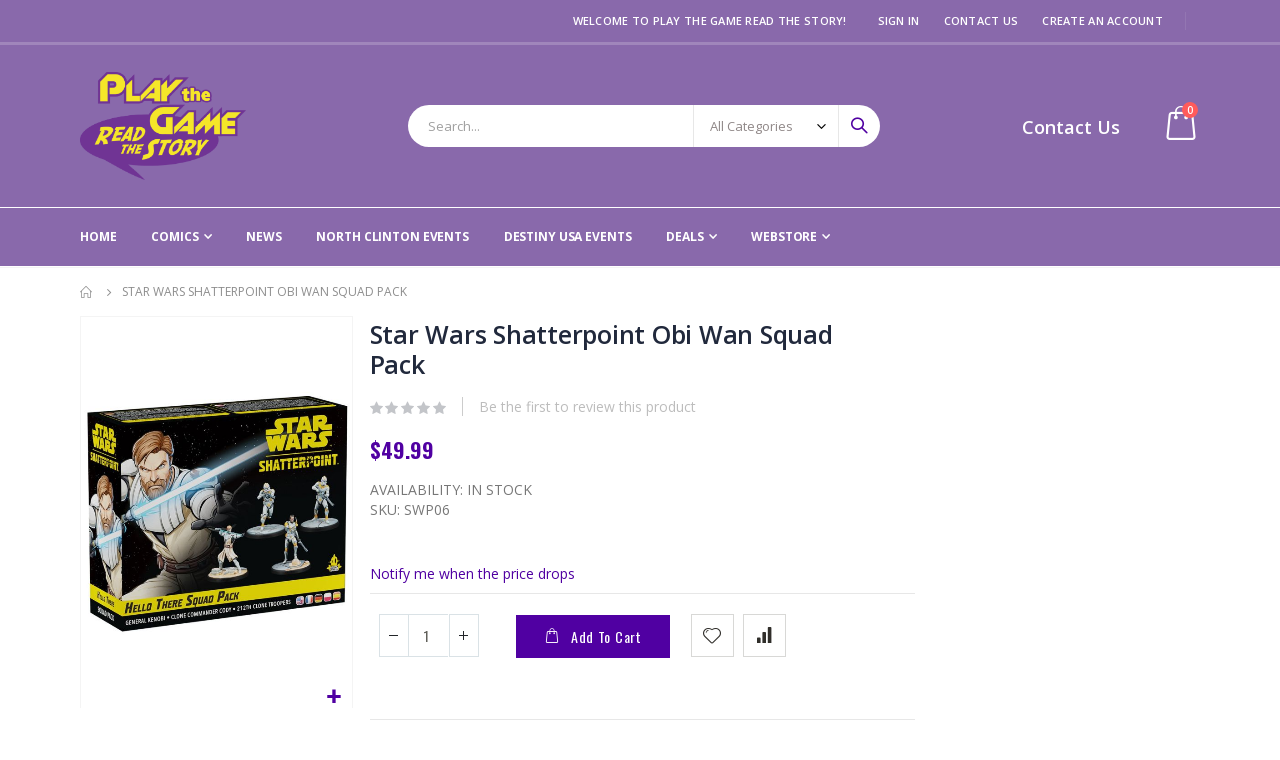

--- FILE ---
content_type: text/html; charset=UTF-8
request_url: https://www.playthegamereadthestory.com/star-wars-shatterpoint-obi-wan-squad-pack.html
body_size: 17836
content:
<!doctype html>
<html lang="en">
    <head prefix="og: http://ogp.me/ns# fb: http://ogp.me/ns/fb# product: http://ogp.me/ns/product#">
        <script>
    var LOCALE = 'en\u002DUS';
    var BASE_URL = 'https\u003A\u002F\u002Fwww.playthegamereadthestory.com\u002F';
    var require = {
        'baseUrl': 'https\u003A\u002F\u002Fwww.playthegamereadthestory.com\u002Fstatic\u002Fversion1766493607\u002Ffrontend\u002FSmartwave\u002Fporto_cpc\u002Fen_US'
    };</script>        <meta charset="utf-8"/>
<meta name="title" content="Star Wars Shatterpoint Obi Wan Squad Pack"/>
<meta name="description" content="SW Shatterpoint: Hello There
ATOMIC MASS GAMES
An iconic Jedi General and his allies enter the Star Wars: Shatterpoint in this pack! One of the Republic&#039;s most iconic heroes, Obi-Wan Kenobi fights to contain the Separatist threat no matter the cost and "/>
<meta name="robots" content="INDEX,FOLLOW"/>
<meta name="viewport" content="width=device-width, initial-scale=1, maximum-scale=1.0, user-scalable=no"/>
<meta name="format-detection" content="telephone=no"/>
<title>Star Wars Shatterpoint Obi Wan Squad Pack</title>
<link  rel="stylesheet" type="text/css"  media="all" href="https://www.playthegamereadthestory.com/static/version1766493607/_cache/merged/75cf26fd02ada8f26eb48c7125e2757f.min.css" />
<link  rel="stylesheet" type="text/css"  media="screen and (min-width: 768px)" href="https://www.playthegamereadthestory.com/static/version1766493607/frontend/Smartwave/porto_cpc/en_US/css/styles-l.min.css" />
<link  rel="stylesheet" type="text/css"  media="print" href="https://www.playthegamereadthestory.com/static/version1766493607/frontend/Smartwave/porto_cpc/en_US/css/print.min.css" />
<script  type="text/javascript"  src="https://www.playthegamereadthestory.com/static/version1766493607/_cache/merged/99cdc2d70af21cc9016238df4336bdd1.min.js"></script>
<link  rel="stylesheet" type="text/css" href="//fonts.googleapis.com/css?family=Shadows+Into+Light" />
<link  rel="icon" type="image/x-icon" href="https://www.playthegamereadthestory.com/media/favicon/stores/1/PtGRtS_Logo_CMYK_1.png" />
<link  rel="shortcut icon" type="image/x-icon" href="https://www.playthegamereadthestory.com/media/favicon/stores/1/PtGRtS_Logo_CMYK_1.png" />
<!-- MSS -->
<!--06c03bd91c3d934c855b4a7ceaafa3ec-->        <link rel='stylesheet' href="//fonts.googleapis.com/css?family=Open+Sans%3A300%2C300italic%2C400%2C400italic%2C600%2C600italic%2C700%2C700italic%2C800%2C800italic&amp;v1&amp;subset=latin%2Clatin-ext" type="text/css" media="screen"/>
<link href="//fonts.googleapis.com/css?family=Oswald:300,400,500,600,700" rel="stylesheet">
<link href="//fonts.googleapis.com/css?family=Poppins:200,300,400,500,600,700,800" rel="stylesheet">
<link rel="stylesheet" href="//fonts.googleapis.com/css?family=Open+Sans%3A300%2C300italic%2C400%2C400italic%2C600%2C600italic%2C700%2C700italic%2C800%2C800italic&amp;v1&amp;subset=latin%2Clatin-ext" type="text/css" media="screen"/>
    <link rel="stylesheet" type="text/css" media="all" href="https://www.playthegamereadthestory.com/media/porto/web/bootstrap/css/bootstrap.optimized.min.css">
    <link rel="stylesheet" type="text/css" media="all" href="https://www.playthegamereadthestory.com/media/porto/web/css/animate.optimized.css">
<link rel="stylesheet" type="text/css" media="all" href="https://www.playthegamereadthestory.com/media/porto/web/css/header/type2.css">
<link rel="stylesheet" type="text/css" media="all" href="https://www.playthegamereadthestory.com/media/porto/web/css/custom.css">
<link rel="stylesheet" type="text/css" media="all" href="https://www.playthegamereadthestory.com/media/porto/configed_css/design_default.css">
<link rel="stylesheet" type="text/css" media="all" href="https://www.playthegamereadthestory.com/media/porto/configed_css/settings_default.css">
<script type="text/javascript">
var redirect_cart = false;
var porto_config = {
    paths: {
        'parallax': 'js/jquery.parallax.min',
        'owlcarousel': 'owl.carousel/owl.carousel',
        'floatelement': 'js/jquery.floatelement'
    },
    shim: {
        'owlcarousel': {
          deps: ['jquery']
        },
        'owlcarousel_thumbs': {
          deps: ['jquery','owlcarousel']
        },
        'floatelement': {
          deps: ['jquery']
        }
    }
};

require.config(porto_config);
</script>
<script type="text/javascript">
require([
    'jquery',
    'pt_animate'
], function ($) {
  $(window).on('load', function(){
    var $wrap = $(document.body);
    if ($.isFunction($.fn.themeAnimate)) {
      $wrap.find('[data-plugin-animate], [data-appear-animation]').each(function() {
        var $this = $(this),
            opts;

        var pluginOptions = $this.data('plugin-options');
        if (pluginOptions) {
          if (typeof pluginOptions == 'string') {
            opts = JSON.parse(pluginOptions.replace(/'/g,'"').replace(';',''));
          } else {
            opts = pluginOptions;
          }
        }
        $this.themeAnimate(opts);
      });
    }
  });
});
</script>
    <script type="text/x-magento-init">
        {
            "*": {
                "Magento_PageCache/js/form-key-provider": {
                    "isPaginationCacheEnabled":
                        0                }
            }
        }
    </script>

<link rel="prefetch" as="script" href="https://www.playthegamereadthestory.com/static/version1766493607/frontend/Smartwave/porto_cpc/en_US/magepack/bundle-common.min.js"/>

<link rel="prefetch" as="script" href="https://www.playthegamereadthestory.com/static/version1766493607/frontend/Smartwave/porto_cpc/en_US/magepack/bundle-product.min.js"/>


<meta property="og:type" content="product" />
<meta property="og:title"
      content="Star&#x20;Wars&#x20;Shatterpoint&#x20;Obi&#x20;Wan&#x20;Squad&#x20;Pack" />
<meta property="og:image"
      content="https://www.playthegamereadthestory.com/media/catalog/product/cache/d563c261176df35df0d4789fdf0196ca/S/W/SWP06_LCpPefUhkBdeMH0Z.jpg" />
<meta property="og:description"
      content="" />
<meta property="og:url" content="https://www.playthegamereadthestory.com/star-wars-shatterpoint-obi-wan-squad-pack.html" />
    <meta property="product:price:amount" content="49.99"/>
    <meta property="product:price:currency"
      content="USD"/>
    </head>
    <body data-container="body"
          data-mage-init='{"loaderAjax": {}, "loader": { "icon": "https://www.playthegamereadthestory.com/static/version1766493607/frontend/Smartwave/porto_cpc/en_US/images/loader-2.gif"}}'
        id="html-body" itemtype="http://schema.org/Product" itemscope="itemscope" class="catalog-product-view product-star-wars-shatterpoint-obi-wan-squad-pack  layout-1140 wide am-porto-cmtb page-layout-2columns-right">
        
<script type="text/x-magento-init">
    {
        "*": {
            "Magento_PageBuilder/js/widget-initializer": {
                "config": {"[data-content-type=\"slider\"][data-appearance=\"default\"]":{"Magento_PageBuilder\/js\/content-type\/slider\/appearance\/default\/widget":false},"[data-content-type=\"map\"]":{"Magento_PageBuilder\/js\/content-type\/map\/appearance\/default\/widget":false},"[data-content-type=\"row\"]":{"Magento_PageBuilder\/js\/content-type\/row\/appearance\/default\/widget":false},"[data-content-type=\"tabs\"]":{"Magento_PageBuilder\/js\/content-type\/tabs\/appearance\/default\/widget":false},"[data-content-type=\"slide\"]":{"Magento_PageBuilder\/js\/content-type\/slide\/appearance\/default\/widget":{"buttonSelector":".pagebuilder-slide-button","showOverlay":"hover","dataRole":"slide"}},"[data-content-type=\"banner\"]":{"Magento_PageBuilder\/js\/content-type\/banner\/appearance\/default\/widget":{"buttonSelector":".pagebuilder-banner-button","showOverlay":"hover","dataRole":"banner"}},"[data-content-type=\"buttons\"]":{"Magento_PageBuilder\/js\/content-type\/buttons\/appearance\/inline\/widget":false},"[data-content-type=\"products\"][data-appearance=\"carousel\"]":{"Magento_PageBuilder\/js\/content-type\/products\/appearance\/carousel\/widget":false}},
                "breakpoints": {"desktop":{"label":"Desktop","stage":true,"default":true,"class":"desktop-switcher","icon":"Magento_PageBuilder::css\/images\/switcher\/switcher-desktop.svg","conditions":{"min-width":"1024px"},"options":{"products":{"default":{"slidesToShow":"5"}}}},"tablet":{"conditions":{"max-width":"1024px","min-width":"768px"},"options":{"products":{"default":{"slidesToShow":"4"},"continuous":{"slidesToShow":"3"}}}},"mobile":{"label":"Mobile","stage":true,"class":"mobile-switcher","icon":"Magento_PageBuilder::css\/images\/switcher\/switcher-mobile.svg","media":"only screen and (max-width: 768px)","conditions":{"max-width":"768px","min-width":"640px"},"options":{"products":{"default":{"slidesToShow":"3"}}}},"mobile-small":{"conditions":{"max-width":"640px"},"options":{"products":{"default":{"slidesToShow":"2"},"continuous":{"slidesToShow":"1"}}}}}            }
        }
    }
</script>

<div class="cookie-status-message" id="cookie-status">
    The store will not work correctly in the case when cookies are disabled.</div>
<script type="text&#x2F;javascript">document.querySelector("#cookie-status").style.display = "none";</script>
<script type="text/x-magento-init">
    {
        "*": {
            "cookieStatus": {}
        }
    }
</script>

<script type="text/x-magento-init">
    {
        "*": {
            "mage/cookies": {
                "expires": null,
                "path": "\u002F",
                "domain": ".www.playthegamereadthestory.com",
                "secure": true,
                "lifetime": "3600"
            }
        }
    }
</script>
    <noscript>
        <div class="message global noscript">
            <div class="content">
                <p>
                    <strong>JavaScript seems to be disabled in your browser.</strong>
                    <span>
                        For the best experience on our site, be sure to turn on Javascript in your browser.                    </span>
                </p>
            </div>
        </div>
    </noscript>

<script>
    window.cookiesConfig = window.cookiesConfig || {};
    window.cookiesConfig.secure = true;
</script><script>    require.config({
        map: {
            '*': {
                wysiwygAdapter: 'mage/adminhtml/wysiwyg/tiny_mce/tinymceAdapter'
            }
        }
    });</script><script>    require.config({
        paths: {
            googleMaps: 'https\u003A\u002F\u002Fmaps.googleapis.com\u002Fmaps\u002Fapi\u002Fjs\u003Fv\u003D3\u0026key\u003D'
        },
        config: {
            'Magento_PageBuilder/js/utils/map': {
                style: '',
            },
            'Magento_PageBuilder/js/content-type/map/preview': {
                apiKey: '',
                apiKeyErrorMessage: 'You\u0020must\u0020provide\u0020a\u0020valid\u0020\u003Ca\u0020href\u003D\u0027https\u003A\u002F\u002Fwww.playthegamereadthestory.com\u002Fadminhtml\u002Fsystem_config\u002Fedit\u002Fsection\u002Fcms\u002F\u0023cms_pagebuilder\u0027\u0020target\u003D\u0027_blank\u0027\u003EGoogle\u0020Maps\u0020API\u0020key\u003C\u002Fa\u003E\u0020to\u0020use\u0020a\u0020map.'
            },
            'Magento_PageBuilder/js/form/element/map': {
                apiKey: '',
                apiKeyErrorMessage: 'You\u0020must\u0020provide\u0020a\u0020valid\u0020\u003Ca\u0020href\u003D\u0027https\u003A\u002F\u002Fwww.playthegamereadthestory.com\u002Fadminhtml\u002Fsystem_config\u002Fedit\u002Fsection\u002Fcms\u002F\u0023cms_pagebuilder\u0027\u0020target\u003D\u0027_blank\u0027\u003EGoogle\u0020Maps\u0020API\u0020key\u003C\u002Fa\u003E\u0020to\u0020use\u0020a\u0020map.'
            },
        }
    });</script><script>
    require.config({
        shim: {
            'Magento_PageBuilder/js/utils/map': {
                deps: ['googleMaps']
            }
        }
    });</script><script type="text/javascript">
require([
    'jquery'
], function ($) {
    $(document).ready(function(){
        if(!($("body").hasClass("product-type-default") || $("body").hasClass("product-type-carousel") || $("body").hasClass("product-type-fullwidth") || $("body").hasClass("product-type-grid") || $("body").hasClass("product-type-sticky-right") || $("body").hasClass("product-type-wide-grid"))) {
                    if($(".block.upsell").length > 0) {
            var u = $('<div class="main-upsell-product-detail"/>');
            $('<div class="container"/>').html($(".block.upsell").detach()).appendTo(u);
            $("#maincontent").after(u);
        }
            }
            $(".box-tocart .actions").after('<div class="moved-add-to-links"></div>');
        $(".product-social-links > .product-addto-links").appendTo(".moved-add-to-links");
        $(".product-social-links > .action.mailto").appendTo(".product-addto-links");
        });
});
</script>
<div class="page-wrapper"><header class="page-header type2" >
  <div class="main-panel-top">
      <div class="container">
          <div class="main-panel-inner">
              <div class="panel wrapper">
                <div class="header-left">
                                  </div>
                <div class="header-right">
                  <div class="panel header show-icon-tablet">
                    <div class="top-links-icon">
                      <a href="javascript:;">Links</a>
                    </div>
                    <ul class="header links">    <li class="greet welcome" data-bind="scope: 'customer'">
        <!-- ko if: customer().fullname  -->
        <span class="logged-in"
              data-bind="text: new String('Welcome, %1!').replace('%1', customer().fullname)">
        </span>
        <!-- /ko -->
        <!-- ko ifnot: customer().fullname  -->
        <span class="not-logged-in"
              data-bind="html: 'Welcome&#x20;to&#x20;Play&#x20;the&#x20;Game&#x20;Read&#x20;the&#x20;Story&#x21;'"></span>
                <!-- /ko -->
    </li>
    <script type="text/x-magento-init">
    {
        "*": {
            "Magento_Ui/js/core/app": {
                "components": {
                    "customer": {
                        "component": "Magento_Customer/js/view/customer"
                    }
                }
            }
        }
    }
    </script>
<li class="item link compare hide" data-bind="scope: 'compareProducts'" data-role="compare-products-link">
    <a class="action compare" title="Compare Products"
       data-bind="attr: {'href': compareProducts().listUrl}, css: {'': !compareProducts().count}"
    >
    	<em class="porto-icon-chart hidden-xs"></em>
        Compare        (<span class="counter qty" data-bind="text: compareProducts().countCaption"></span>)
    </a>
</li>
<script type="text/x-magento-init">
{"[data-role=compare-products-link]": {"Magento_Ui/js/core/app": {"components":{"compareProducts":{"component":"Magento_Catalog\/js\/view\/compare-products"}}}}}
</script>
<li class="link authorization-link" data-label="or">
    <a href="https://www.playthegamereadthestory.com/customer/account/login/referer/aHR0cHM6Ly93d3cucGxheXRoZWdhbWVyZWFkdGhlc3RvcnkuY29tL3N0YXItd2Fycy1zaGF0dGVycG9pbnQtb2JpLXdhbi1zcXVhZC1wYWNrLmh0bWw%2C/"        >Sign In</a>
</li>
<li><a href="https://www.playthegamereadthestory.com/contact">Contact Us</a></li><li><a href="https://www.playthegamereadthestory.com/customer/account/create/" id="idP9NwF7L8" >Create an Account</a></li></ul>                  </div>
                  <span class="separator"></span>
                  <div class="panel header">
                                                          </div>
                                  </div>
              </div>
          </div>
      </div>
  </div>
  <div class="header-main">
    <div class="header content header-row">
      <div class="header-left">
        <span data-action="toggle-nav" class="action nav-toggle"><span>Toggle Nav</span></span>
            <a class="logo" href="https://www.playthegamereadthestory.com/" title="">
        <img src="https://www.playthegamereadthestory.com/media/logo/stores/1/PtGRtS_Logo_CMYK.png"
             alt=""
             width="166"             height="108"        />
    </a>
      </div>
      <div class="header-center">
        <div class="search-area show-icon-tablet">
          <a href="javascript:void(0);" class="search-toggle-icon"><span><i class="porto-icon-magnifier"></i></span></a>
          <div class="block block-search">
    <div class="block block-content">
        <form class="form minisearch" id="search_mini_form" action="https://www.playthegamereadthestory.com/catalogsearch/result/" method="get">
            <div class="field search">
                <div class="control">
                    <input id="search"
                           data-mage-init='{"quickSearch":{
                                "formSelector":"#search_mini_form",
                                "url":"https://www.playthegamereadthestory.com/search/ajax/suggest/",
                                "destinationSelector":"#search_autocomplete"}
                           }'
                           type="text"
                           name="q"
                           value=""
                           placeholder="Search..."
                           class="input-text"
                           maxlength="128"
                           role="combobox"
                           aria-haspopup="false"
                           aria-autocomplete="both"
                           autocomplete="off"/>
                    <div id="search_autocomplete" class="search-autocomplete"></div>
                    <div class="nested">
    <a class="action advanced" href="https://www.playthegamereadthestory.com/catalogsearch/advanced/" data-action="advanced-search">
        Advanced Search    </a>
</div>
            <div class="search-category" style="position:absolute; top: 0; right: 35px; width: 130px">
            <select id="mpsearch-category">
                                    <option value="0">All Categories</option>
                                    <option value="15">Webstore</option>
                                    <option value="27">- Board Games</option>
                                    <option value="186">- Books</option>
                                    <option value="178">- Cookbooks</option>
                                    <option value="138">- Graphic Novels</option>
                                    <option value="93">- Magic Gathering Singles</option>
                                    <option value="102">- Comic Books</option>
                                    <option value="4">- Role Playing Games</option>
                                    <option value="28">- NonCollectible Card Games</option>
                                    <option value="57">- Collectible Card Games</option>
                                    <option value="47">- Table Top Miniatures</option>
                                    <option value="139">- Manga</option>
                                    <option value="71">- Collectible Miniatures</option>
                                    <option value="106">- Pre-Owned</option>
                                    <option value="83">- Puzzles</option>
                                    <option value="66">- Toys</option>
                                    <option value="21">- Accessories</option>
                            </select>
        </div>
        <script src="https://www.playthegamereadthestory.com/media/mageplaza/search/default_0.js"></script>
            <script src="https://www.playthegamereadthestory.com/media/mageplaza/search/default_0_addition.js"></script>
    
    <div id="mpsearch-js" style="display: none;"></div>
    <script type="text/x-magento-init">
    {
        "#mpsearch-js": {
            "Mageplaza_Search/js/mpsearch":{
                "baseUrl": "https://www.playthegamereadthestory.com/",
                "baseImageUrl": "https://www.playthegamereadthestory.com/media/catalog/product/",
                "priceFormat": {"pattern":"$%s","precision":2,"requiredPrecision":2,"decimalSymbol":".","groupSymbol":",","groupLength":3,"integerRequired":false},
                "displayInfo": ["price","image","description"],
                "isEnableSuggestion": "1",
                "sortBy": "new_products",
                "currencyRate": "1.0000",
                "lookupLimit": 10            }
        }
    }
    </script>
                </div>
            </div>
            <div class="actions">
                <button type="submit"
                        title="Search"
                        class="action search">
                    <span>Search</span>
                </button>
            </div>
        </form>
    </div>
</div>
        </div>
      </div>
      <div class="header-right">
        <div class="header-contact">
          <div class="custom-block"><span style="margin-top:4px;color:#787d7f;display:block;"><b style="color:#606669;font-size:18px;font-weight:600;display:block;line-height:27px;"><a href="https://www.playthegamereadthestory.com/contact/">Contact Us</a></b></span> </div>          <a href="https://www.playthegamereadthestory.com/customer/account/" class="my-account" title="My Account"><i class="porto-icon-user-2"></i></a>
          <a href="https://www.playthegamereadthestory.com/wishlist" class="wishlist mr-1" title="Wishlist"><i class="porto-icon-wishlist-2"></i></a>
        </div>
        
<div data-block="minicart" class="minicart-wrapper cart-design-1">
    <a class="action showcart" href="https://www.playthegamereadthestory.com/checkout/cart/"
       data-bind="scope: 'minicart_content'">
       <i class="minicart-icon porto-icon-shopping-cart"></i>
        <span class="text">Cart</span>
        <span class="counter qty empty"
              data-bind="css: { empty: !!getCartParam('summary_count') == false }, blockLoader: isLoading">
            <span class="counter-number">
            <!-- ko if: getCartParam('summary_count') --><!-- ko text: getCartParam('summary_count') --><!-- /ko --><!-- /ko -->
            <!-- ko ifnot: getCartParam('summary_count') -->0<!-- /ko -->
            </span>
            <span class="counter-label">
                <!-- ko i18n: 'items' --><!-- /ko -->
            </span>
        </span>
    </a>
    <a class="showcart action-subtotal d-none" href="https://www.playthegamereadthestory.com/checkout/cart/"
       data-bind="scope: 'minicart_content'">
        <span class="cart-subtotal">
          Shopping Cart          <span class="cart-price">
            <span class="amount" data-bind="html: getCartParam('subtotal_excl_tax')">
              <!-- ko if: !getCartParam('subtotal_excl_tax') -->
                  <!-- ko i18n: '€ 0.00' --><!-- /ko -->
              <!-- /ko -->
            </span>
          </span>
        </span>
    </a>
        <script>window.checkout = {"shoppingCartUrl":"https:\/\/www.playthegamereadthestory.com\/checkout\/cart\/","checkoutUrl":"https:\/\/www.playthegamereadthestory.com\/checkout\/","updateItemQtyUrl":"https:\/\/www.playthegamereadthestory.com\/checkout\/sidebar\/updateItemQty\/","removeItemUrl":"https:\/\/www.playthegamereadthestory.com\/checkout\/sidebar\/removeItem\/","imageTemplate":"Magento_Catalog\/product\/image_with_borders","baseUrl":"https:\/\/www.playthegamereadthestory.com\/","minicartMaxItemsVisible":5,"websiteId":"1","maxItemsToDisplay":10,"storeId":"1","storeGroupId":"1","customerLoginUrl":"https:\/\/www.playthegamereadthestory.com\/customer\/account\/login\/referer\/aHR0cHM6Ly93d3cucGxheXRoZWdhbWVyZWFkdGhlc3RvcnkuY29tL3N0YXItd2Fycy1zaGF0dGVycG9pbnQtb2JpLXdhbi1zcXVhZC1wYWNrLmh0bWw%2C\/","isRedirectRequired":false,"autocomplete":"off","captcha":{"user_login":{"isCaseSensitive":false,"imageHeight":50,"imageSrc":"","refreshUrl":"https:\/\/www.playthegamereadthestory.com\/captcha\/refresh\/","isRequired":false,"timestamp":1768998771}}}</script>    <script type="text/x-magento-init">
    {
        "[data-block='minicart']": {
            "Magento_Ui/js/core/app": {"components":{"minicart_content":{"children":{"subtotal.container":{"children":{"subtotal":{"children":{"subtotal.totals":{"config":{"display_cart_subtotal_incl_tax":1,"display_cart_subtotal_excl_tax":0,"template":"Magento_Tax\/checkout\/minicart\/subtotal\/totals"},"children":{"subtotal.totals.msrp":{"component":"Magento_Msrp\/js\/view\/checkout\/minicart\/subtotal\/totals","config":{"displayArea":"minicart-subtotal-hidden","template":"Magento_Msrp\/checkout\/minicart\/subtotal\/totals"}}},"component":"Magento_Tax\/js\/view\/checkout\/minicart\/subtotal\/totals"}},"component":"uiComponent","config":{"template":"Magento_Checkout\/minicart\/subtotal"}}},"component":"uiComponent","config":{"displayArea":"subtotalContainer"}},"item.renderer":{"component":"Magento_Checkout\/js\/view\/cart-item-renderer","config":{"displayArea":"defaultRenderer","template":"Magento_Checkout\/minicart\/item\/default"},"children":{"item.image":{"component":"Magento_Catalog\/js\/view\/image","config":{"template":"Magento_Catalog\/product\/image","displayArea":"itemImage"}},"checkout.cart.item.price.sidebar":{"component":"uiComponent","config":{"template":"Magento_Checkout\/minicart\/item\/price","displayArea":"priceSidebar"}}}},"extra_info":{"component":"uiComponent","config":{"displayArea":"extraInfo"}},"promotion":{"component":"uiComponent","config":{"displayArea":"promotion"}}},"config":{"itemRenderer":{"default":"defaultRenderer","simple":"defaultRenderer","virtual":"defaultRenderer"},"template":"Magento_Checkout\/minicart\/content"},"component":"Magento_Checkout\/js\/view\/minicart"}},"types":[]}        },
        "*": {
            "Magento_Ui/js/block-loader": "https://www.playthegamereadthestory.com/static/version1766493607/frontend/Smartwave/porto_cpc/en_US/images/loader-1.gif"
        }
    }
    </script>
    </div>
      </div>
    </div>
  </div>
      <div class="sections nav-sections">
                <div class="section-items nav-sections-items"
             data-mage-init='{"tabs":{"openedState":"active"}}'>
                                            <div class="section-item-title nav-sections-item-title"
                     data-role="collapsible">
                    <a class="nav-sections-item-switch"
                       data-toggle="switch" href="#store.menu">
                        Menu                    </a>
                </div>
                <div class="section-item-content nav-sections-item-content"
                     id="store.menu"
                     data-role="content">
                    
<nav class="navigation sw-megamenu " role="navigation">
    <ul>
        
    <li class="ui-menu-item level0">
        <a href="https://www.playthegamereadthestory.com/" class="level-top"><span>Home</span></a>
    </li>
	<li class="ui-menu-item level0 classic parent">
		<div class="open-children-toggle"></div>
		<a href="javascript:void(0)" class="level-top"><span>Comics</span></a>
		<div class="level0 submenu" style="left: 0px; right: auto; border-radius: 0px 6px 6px;">
			<div class="row">
				<ul class="subchildmenu">
					<li class="ui-menu-item level-1">
						<a href="https://www.playthegamereadthestory.com/new-comic-releases/"><span>New Comic Releases</span></a>
					</li>
					<li class="ui-menu-item level-1">
						<a href="https://www.playthegamereadthestory.com/previews-catalog/"><span>Previews Catalog</span></a>
					</li>
                                       <li class="ui-menu-item level-1">
                                                <a href="https://www.playthegamereadthestory.com/comic-reservation-service/"><span>Comic Reservation Service</span></a>
                                       </li>
				</ul>
			</div>
		</div>
	</li>
    <li class="ui-menu-item level0">
        <a href="https://www.playthegamereadthestory.com/blog.html/" class="level-top"><span>News</span></a>
    </li>
    <li class="ui-menu-item level0">
        <a href="https://www.playthegamereadthestory.com/north-clinton-events/" class="level-top"><span>North Clinton Events</span></a>
    </li>
    <li class="ui-menu-item level0">
        <a href="https://www.playthegamereadthestory.com/destiny-usa-events/" class="level-top"><span>Destiny USA Events</span></a>
    </li>
	<li class="ui-menu-item level0 classic parent">
		<div class="open-children-toggle"></div>
		<a href="javascript:void(0)" class="level-top"><span>Deals</span></a>
		<div class="level0 submenu" style="left: 0px; right: auto; border-radius: 0px 6px 6px;">
			<div class="row">
				<ul class="subchildmenu">
					<li class="ui-menu-item level-1">
						<a href="https://www.ebay.com/str/playthegamereadthestory" target="_blank"><span>eBay Store</span></a>
					</li>
					<li class="ui-menu-item level-1">
						<a href="http://www.comiccollectorlive.com/LiveData/Seller.aspx?id=39003249-a86d-4e83-8704-28411b366e63" target="_blank"><span>Comic Collector Live Store</span></a>
					</li>
				</ul>
			</div>
		</div>
	</li>
<li class="ui-menu-item level0 fullwidth parent "><div class="open-children-toggle"></div><a href="https://www.playthegamereadthestory.com/ptgrts.html" class="level-top" title="Webstore"><span>Webstore</span></a><div class="level0 submenu"><div class="container"><div class="row"><ul class="subchildmenu col-md-12 mega-columns columns4"><li class="ui-menu-item level1 "><a href="https://www.playthegamereadthestory.com/ptgrts/board-games.html" title="Board Games"><span>Board Games</span></a></li><li class="ui-menu-item level1 "><a href="https://www.playthegamereadthestory.com/ptgrts/cookbooks.html" title="Cookbooks"><span>Cookbooks</span></a></li><li class="ui-menu-item level1 "><a href="https://www.playthegamereadthestory.com/ptgrts/graphic-novels.html" title="Graphic Novels"><span>Graphic Novels</span></a></li><li class="ui-menu-item level1 "><a href="https://www.playthegamereadthestory.com/ptgrts/books.html" title="Books"><span>Books</span></a></li><li class="ui-menu-item level1 "><a href="https://www.playthegamereadthestory.com/ptgrts/magic-gathering-singles.html" title="Magic Gathering Singles"><span>Magic Gathering Singles</span></a></li><li class="ui-menu-item level1 "><a href="https://www.playthegamereadthestory.com/ptgrts/comic-books.html" title="Comic Books"><span>Comic Books</span></a></li><li class="ui-menu-item level1 "><a href="https://www.playthegamereadthestory.com/ptgrts/role-playing-games.html" title="Role Playing Games"><span>Role Playing Games</span></a></li><li class="ui-menu-item level1 "><a href="https://www.playthegamereadthestory.com/ptgrts/noncollectible-card-games.html" title="NonCollectible Card Games"><span>NonCollectible Card Games</span></a></li><li class="ui-menu-item level1 "><a href="https://www.playthegamereadthestory.com/ptgrts/manga.html" title="Manga"><span>Manga</span></a></li><li class="ui-menu-item level1 "><a href="https://www.playthegamereadthestory.com/ptgrts/table-top-miniatures.html" title="Table Top Miniatures"><span>Table Top Miniatures</span></a></li><li class="ui-menu-item level1 "><a href="https://www.playthegamereadthestory.com/ptgrts/collectible-card-games.html" title="Collectible Card Games"><span>Collectible Card Games</span></a></li><li class="ui-menu-item level1 "><a href="https://www.playthegamereadthestory.com/ptgrts/pre-owned.html" title="Pre-Owned"><span>Pre-Owned</span></a></li><li class="ui-menu-item level1 "><a href="https://www.playthegamereadthestory.com/ptgrts/collectible-miniatures.html" title="Collectible Miniatures"><span>Collectible Miniatures</span></a></li><li class="ui-menu-item level1 "><a href="https://www.playthegamereadthestory.com/ptgrts/puzzles.html" title="Puzzles"><span>Puzzles</span></a></li><li class="ui-menu-item level1 "><a href="https://www.playthegamereadthestory.com/ptgrts/toys.html" title="Toys"><span>Toys</span></a></li><li class="ui-menu-item level1 "><a href="https://www.playthegamereadthestory.com/ptgrts/accessories.html" title="Accessories"><span>Accessories</span></a></li></ul></div></div></div></li>
   
    </ul>
</nav>

<script type="text/javascript">
    require([
        'jquery',
        'Smartwave_Megamenu/js/sw_megamenu'
    ], function ($) {
        $(".sw-megamenu").swMegamenu();
    });
</script>
                </div>
                                            <div class="section-item-title nav-sections-item-title"
                     data-role="collapsible">
                    <a class="nav-sections-item-switch"
                       data-toggle="switch" href="#store.links">
                        Account                    </a>
                </div>
                <div class="section-item-content nav-sections-item-content"
                     id="store.links"
                     data-role="content">
                    <!-- Account links -->                </div>
                                    </div>
    </div>
</header>
<div class="breadcrumbs" data-mage-init='{
    "breadcrumbs": {
        "categoryUrlSuffix": ".html",
        "useCategoryPathInUrl": 0,
        "product": "Star Wars Shatterpoint Obi Wan Squad Pack"
    }
}'></div>
<main id="maincontent" class="page-main"><a id="contentarea" tabindex="-1"></a>
<div class="page messages"><div data-placeholder="messages"></div>
<div data-bind="scope: 'messages'">
    <!-- ko if: cookieMessages && cookieMessages.length > 0 -->
    <div aria-atomic="true" role="alert" data-bind="foreach: { data: cookieMessages, as: 'message' }" class="messages">
        <div data-bind="attr: {
            class: 'message-' + message.type + ' ' + message.type + ' message',
            'data-ui-id': 'message-' + message.type
        }">
            <div data-bind="html: $parent.prepareMessageForHtml(message.text)"></div>
        </div>
    </div>
    <!-- /ko -->

    <!-- ko if: messages().messages && messages().messages.length > 0 -->
    <div aria-atomic="true" role="alert" class="messages" data-bind="foreach: {
        data: messages().messages, as: 'message'
    }">
        <div data-bind="attr: {
            class: 'message-' + message.type + ' ' + message.type + ' message',
            'data-ui-id': 'message-' + message.type
        }">
            <div data-bind="html: $parent.prepareMessageForHtml(message.text)"></div>
        </div>
    </div>
    <!-- /ko -->
</div>
<script type="text/x-magento-init">
    {
        "*": {
            "Magento_Ui/js/core/app": {
                "components": {
                        "messages": {
                            "component": "Magento_Theme/js/view/messages"
                        }
                    }
                }
            }
    }
</script>
</div><div class="page-main-inner"><div class="columns"><div class="column main"><div class="product media"><a id="gallery-prev-area" tabindex="-1"></a>
<div class="action-skip-wrapper"><a class="action skip gallery-next-area"
   href="#gallery-next-area">
    <span>
        Skip to the end of the images gallery    </span>
</a>
</div><div class="gallery-placeholder _block-content-loading" data-gallery-role="gallery-placeholder">
    <img
        alt="main product photo"
        class="gallery-placeholder__image"
        src="https://www.playthegamereadthestory.com/media/catalog/product/cache/3154772c9615514b1458c51736cabcb9/S/W/SWP06_LCpPefUhkBdeMH0Z.jpg"
    />
    <div data-role="loader" class="loading-mask">
        <div class="loader">
            <img src="https://www.playthegamereadthestory.com/static/version1766493607/frontend/Smartwave/porto_cpc/en_US/images/loader-1.gif"
                 alt="Loading...">
        </div>
    </div>
</div>
<style>
.fotorama__wrap {
    margin-bottom: -8px;
}
</style>
<!--Fix for jumping content. Loader must be the same size as gallery.-->
<script>
    var config = {
            "width": 600,
            "thumbheight": 120,
            "navtype": "slides",
                    },
        thumbBarHeight = 0,
        loader = document.querySelectorAll('[data-gallery-role="gallery-placeholder"] [data-role="loader"]')[0];

    if (config.navtype === 'horizontal') {
        thumbBarHeight = config.thumbheight;
    }

    loader.style.paddingBottom = ( config.height / config.width * 100) + "%";
</script>
<script type="text/x-magento-init">
    {
        "[data-gallery-role=gallery-placeholder]": {
            "mage/gallery/gallery": {
                "mixins":["magnifier/magnify"],
                "magnifierOpts": {"fullscreenzoom":"5","top":"","left":"","width":"","height":"","eventType":"hover","enabled":false},
                "data": [{"thumb":"https:\/\/www.playthegamereadthestory.com\/media\/catalog\/product\/cache\/de1e6db5de9d76e9c2444ea13250d2da\/S\/W\/SWP06_LCpPefUhkBdeMH0Z.jpg","img":"https:\/\/www.playthegamereadthestory.com\/media\/catalog\/product\/cache\/3154772c9615514b1458c51736cabcb9\/S\/W\/SWP06_LCpPefUhkBdeMH0Z.jpg","full":"https:\/\/www.playthegamereadthestory.com\/media\/catalog\/product\/cache\/35d1343d222f94c5535eba195813ea27\/S\/W\/SWP06_LCpPefUhkBdeMH0Z.jpg","caption":"Star Wars Shatterpoint Obi Wan Squad Pack","position":"0","isMain":true,"type":"image","videoUrl":null}],
                "options": {
                    "nav": "thumbs",
                                            "loop": 1,
                                                                "keyboard": 1,
                                                                "arrows": 1,
                                                                "allowfullscreen": 1,
                                                            "width": 600,
                    "thumbwidth": 100,
                    "thumbheight": 100,
                                        "thumbmargin": 8,
                                            "transitionduration": 500,
                                        "transition": "slide",
                                            "navarrows": 1,
                                        "navtype": "slides",
                    "navdir": "horizontal"
                },
                "fullscreen": {
                    "nav": "thumbs",
                                            "loop": 1,
                                        "navdir": "horizontal",
                                        "navtype": "slides",
                                                                                    "transitionduration": 500,
                                        "transition": "dissolve"
                },
                "breakpoints": {"mobile":{"conditions":{"max-width":"991px"},"options":{"options":{"nav":"thumbs","navdir":"horizontal"}}}}            }
        }
    }
</script>
<script type="text/javascript">
require([
    'jquery',
    'Magento_Catalog/js/jquery.zoom.min'
], function ($) {
    var loaded = false;
    $(document).on('fotorama:load', function(e, fotorama, extra){
        if($('.loading-mask').length>0)
            $('.loading-mask').remove();
    });
    $('.product.media .gallery-placeholder').bind("DOMSubtreeModified",function(){
        $('.product.media .fotorama').on('fotorama:ready', function (e, fotorama, extra) {
            loaded = false;
            $('.product.media .fotorama').on('fotorama:load', function (e, fotorama, extra) {
                if(!loaded){
                    $('.product.media .fotorama__stage .fotorama__loaded--img').trigger('zoom.destroy');
                    $('.product.media .fotorama__stage .fotorama__active').zoom({
                        touch:false
                    });
                    loaded = true;
                }
            });
            $('.product.media .fotorama').on('fotorama:showend', function (e, fotorama, extra) {
                $('.product.media .fotorama__stage .fotorama__active').zoom({
                    touch:false
                });
            });
            $('.fotorama').off('fotorama:fullscreenenter').on('fotorama:fullscreenenter', function (e, fotorama, extra) {
                $('.product.media .fotorama__stage .fotorama__loaded--img').trigger('zoom.destroy');
                $('img.zoomImg').remove();
            });
            $('.fotorama').off('fotorama:fullscreenexit').on('fotorama:fullscreenexit', function (e, fotorama, extra) {
                $('.product.media .fotorama__stage .fotorama__loaded--img').trigger('zoom.destroy');
                $('img.zoomImg').remove();
                $('img.fotorama__img').not('.fotorama__img--full').each(function(){
                    $(this).after($(this).parent().children("img.fotorama__img--full"));
                });
                $('.product.media .fotorama__stage .fotorama__active').zoom({
                    touch:false
                });
                $('.product.media .fotorama').off('fotorama:showend').on('fotorama:showend', function (e, fotorama, extra) {
                    $('.product.media .fotorama__stage .fotorama__loaded--img').trigger('zoom.destroy');
                    $('.product.media .fotorama__stage .fotorama__active').zoom({
                        touch:false
                    });
                });
            });
        });
    });
});
</script>
<script type="text/x-magento-init">
    {
        "[data-gallery-role=gallery-placeholder]": {
            "Magento_ProductVideo/js/fotorama-add-video-events": {
                "videoData": [{"mediaType":"image","videoUrl":null,"isBase":true}],
                "videoSettings": [{"playIfBase":"0","showRelated":"0","videoAutoRestart":"0"}],
                "optionsVideoData": []            }
        }
    }
</script>
<div class="action-skip-wrapper"><a class="action skip gallery-prev-area"
   href="#gallery-prev-area">
    <span>
        Skip to the beginning of the images gallery    </span>
</a>
</div><a id="gallery-next-area" tabindex="-1"></a>
</div><div class="product-info-main"><div class="page-title-wrapper&#x20;product">
    <h1 class="page-title"
                >
        <span class="base" data-ui-id="page-title-wrapper" itemprop="name">Star Wars Shatterpoint Obi Wan Squad Pack</span>    </h1>
    </div>
    <div class="product-reviews-summary empty">
        <div class="reviews-actions">
            <a class="action add" href="https://www.playthegamereadthestory.com/star-wars-shatterpoint-obi-wan-squad-pack.html#review-form">
                Be the first to review this product            </a>
        </div>
    </div>
<div class="product-info-price"><div class="price-box price-final_price" data-role="priceBox" data-product-id="517952" data-price-box="product-id-517952">

    

<span class="price-container price-final_price&#x20;tax&#x20;weee"
         itemprop="offers" itemscope itemtype="http://schema.org/Offer">
        <span  id="product-price-517952"                data-price-amount="49.99"
        data-price-type="finalPrice"
        class="price-wrapper "
    ><span class="price">$49.99</span></span>
                <meta itemprop="price" content="49.99" />
        <meta itemprop="priceCurrency" content="USD" />
    </span>

</div></div>
<div class="product-info-stock-sku">
            <div class="stock available" title="Availability">
            <span class="label">Availability:</span>
            <span>In stock</span>
        </div>
    
<div class="product attribute sku">
            <strong class="type">SKU</strong>
        <div class="value" itemprop="sku">SWP06</div>
</div>
</div>
<div class="product alert price">
    <a href="https://www.playthegamereadthestory.com/productalert/add/price/product_id/517952/uenc/aHR0cHM6Ly93d3cucGxheXRoZWdhbWVyZWFkdGhlc3RvcnkuY29tL3N0YXItd2Fycy1zaGF0dGVycG9pbnQtb2JpLXdhbi1zcXVhZC1wYWNrLmh0bWw%2C/"
       title="Notify me when the price drops" class="action alert">
        Notify me when the price drops    </a>
</div>

<div class="product-add-form">
    <form data-product-sku="SWP06"
          action="https://www.playthegamereadthestory.com/checkout/cart/add/uenc/aHR0cHM6Ly93d3cucGxheXRoZWdhbWVyZWFkdGhlc3RvcnkuY29tL3N0YXItd2Fycy1zaGF0dGVycG9pbnQtb2JpLXdhbi1zcXVhZC1wYWNrLmh0bWw%2C/product/517952/" method="post"
          id="product_addtocart_form">
        <input type="hidden" name="product" value="517952" />
        <input type="hidden" name="selected_configurable_option" value="" />
        <input type="hidden" name="related_product" id="related-products-field" value="" />
        <input type="hidden" name="item"  value="517952" />
        <input name="form_key" type="hidden" value="Bzt4MGgKIaiPq0mO" />                            <div class="box-tocart">
        <div class="fieldset">
                <div class="field qty">
            <label class="label" for="qty"><span>Qty:</span></label>
            <div class="control">
                <input type="number"
                       name="qty"
                       id="qty"
                       maxlength="12"
                       value="1"
                       title="Qty" class="input-text qty"
                       data-validate="{&quot;required-number&quot;:true,&quot;validate-item-quantity&quot;:{&quot;minAllowed&quot;:1,&quot;maxAllowed&quot;:10000}}"
                       />
                <div class="qty-changer">
                    <a href="javascript:void(0)" class="qty-inc"><i class="porto-icon-up-dir"></i></a>
                    <a href="javascript:void(0)" class="qty-dec"><i class="porto-icon-down-dir"></i></a>
                </div>
            </div>
        </div>
                <div class="actions">
            <button type="submit"
                    title="Add to Cart"
                    class="action primary tocart"
                    id="product-addtocart-button">
                <span>Add to Cart</span>
            </button>
            
<div id="instant-purchase" data-bind="scope:'instant-purchase'">
    <!-- ko template: getTemplate() --><!-- /ko -->
</div>
<script type="text/x-magento-init">
    {
        "#instant-purchase": {
            "Magento_Ui/js/core/app": {"components":{"instant-purchase":{"component":"Magento_InstantPurchase\/js\/view\/instant-purchase","config":{"template":"Magento_InstantPurchase\/instant-purchase","buttonText":"Instant Purchase","purchaseUrl":"https:\/\/www.playthegamereadthestory.com\/instantpurchase\/button\/placeOrder\/"}}}}        }
    }
</script>
<div id ="paypal-smart-button" data-mage-init='{"Magento_Paypal/js/in-context/product-express-checkout"
:{"clientConfig":{"button":1,"getTokenUrl":"https:\/\/www.playthegamereadthestory.com\/paypal\/express\/getTokenData\/","onAuthorizeUrl":"https:\/\/www.playthegamereadthestory.com\/paypal\/express\/onAuthorization\/","onCancelUrl":"https:\/\/www.playthegamereadthestory.com\/paypal\/express\/cancel\/","styles":{"layout":"vertical","size":"responsive","color":"gold","shape":"pill","label":"buynow"},"isVisibleOnProductPage":true,"isGuestCheckoutAllowed":false,"sdkUrl":"https:\/\/www.paypal.com\/sdk\/js?client-id=ATDZ9_ECFh-fudesZo4kz3fGTSO1pzuWCS4IjZMq4JKdRK7hQR3Rxyafx39H2fP363WtmlQNYXjUiAae&locale=en_US&currency=USD&enable-funding=venmo&commit=false&intent=capture&merchant-id=Q4LA66SC279DJ&disable-funding=card%2Cbancontact%2Ceps%2Cgiropay%2Cideal%2Cmybank%2Cp24%2Csofort&components=messages%2Cbuttons","dataAttributes":{"data-partner-attribution-id":"Magento_2_Community","data-csp-nonce":"ZW5neTU0M2swbjB2MW9mNHBhcXM2ZDJxeXV3YnV5dGg="}}}}'></div>
        </div>
    </div>
</div>
<script>
    require([
        'jquery',
        'mage/mage',
        'Magento_Catalog/product/view/validation',
        'Magento_Catalog/js/catalog-add-to-cart'
    ], function ($) {
        'use strict';

        $('#product_addtocart_form').mage('validation', {
            radioCheckboxClosest: '.nested',
            submitHandler: function (form) {
                var widget = $(form).catalogAddToCart({
                    bindSubmit: false
                });

                widget.catalogAddToCart('submitForm', $(form));

                return false;
            }
        });
    });
</script>
<script type="text/javascript">
require([
    'jquery'
], function ($) {
    var app = {
        isAppleDevice: function() {
          if (navigator.userAgent.match(/(iPhone|iPod|iPad|Safari)/) != null) {
            return true;
          }
          return false;
        }
    }
    // Timer for LEFT time for Dailydeal product
    var _second = 1000;
    var _minute = _second * 60;
    var _hour = _minute * 60;
    var _day = _hour * 24;
    var timer;

    function showRemaining(currentdate) {
      var cid='countdown';
      var startdateid='fromdate';
      var id='todate';
      var daysid='countdown_days';
      var hoursid='countdown_hours';
      var minutesid='countdown_minutes';
      var secondsid='countdown_seconds';

      var enddate = new Date($('#'+id).val());
      var dealstartdate=new Date($('#'+startdateid).val());
      if (app.isAppleDevice() && $('#'+id).val() && $('#'+startdateid).val()) {
        var edate = $('#'+id).val();
        var edateParts = edate.substring(0,10).split('-');
        var etimePart = edate.substr(11);
        enddate = edateParts[1] + '/' + edateParts[2] + '/' + edateParts[0] + ' ' + etimePart;
        enddate = new Date(enddate).getTime();

        var sdate = $('#'+startdateid).val();
        var sdateParts = sdate.substring(0,10).split('-');
        var stimePart = sdate.substr(11);
        dealstartdate = sdateParts[1] + '/' + sdateParts[2] + '/' + sdateParts[0] + ' ' + stimePart;
        dealstartdate = new Date(dealstartdate).getTime();
      }
      // Get Current Date from magentodatetime

      var currentdate=new Date(currentdate).getTime();
      //Get Difference between Two dates
      var distance = enddate - currentdate;
      if (distance < 0) {
        $('#expired').html("<div class='offermessage' >EXPIRED!</div>");
      } else if(dealstartdate > currentdate) {
        $('.countdowncontainer').hide();
        var msg="<div class='offermessage' > Coming Soon..<br>Deal Start at:<br>"+$('#'+startdateid).val()+"</div>";
        $('#expired').html(msg);
      } else {
        var days = Math.floor(distance / _day);
        var hours = Math.floor((distance % _day) / _hour);
        var minutes = Math.floor((distance % _hour) / _minute);
        var seconds = Math.floor((distance % _minute) / _second);
        if(hours < 10)
            hours = "0" + hours;
        if(minutes < 10)
            minutes = "0" + minutes;
        if(seconds < 10)
            seconds = "0" + seconds;
        $('.countdowncontainer').show();
        $('#'+daysid).html(days);
        $('#'+hoursid).html(hours);
        $('#'+minutesid).html(minutes);
        $('#'+secondsid).html(seconds);
      }
    }

    //Set date as magentodatetime
    var date = new Date('2026-01-21 12:32:51');
    if (app.isAppleDevice()) {
      var mdate = '2026-01-21 12:32:51';
      var dateParts = mdate.substring(0,10).split('-');
      var timePart = mdate.substr(11);
      date = dateParts[1] + '/' + dateParts[2] + '/' + dateParts[0] + ' ' + timePart;
      date = new Date(date);
    }
    var day   = date.getDate();
    var month = date.getMonth();
    var year  = date.getFullYear();
    var hours = date.getHours();
    var minutes = "0" + date.getMinutes();
    var seconds = "0" + date.getSeconds();

    var fulldate = year+'/'+(month+1)+'/'+day+' '+hours + ':' + minutes.substr(minutes.length-2) + ':' + seconds.substr(seconds.length-2);
    // Set Interval
    timer = setInterval(function()
    {
        date.setSeconds(date.getSeconds() + 1);
        var month=date.getMonth();
        var currentdatetime=date.getFullYear()+"/"+(month+1)+"/"+date.getDate()+" "+date.getHours()+":"+date.getMinutes()+":"+date.getSeconds();
        showRemaining(currentdatetime);
    }, 1000);
});
</script>
        
                    </form>
</div>

<script type="text/x-magento-init">
    {
        "[data-role=priceBox][data-price-box=product-id-517952]": {
            "priceBox": {
                "priceConfig":  {"productId":"517952","priceFormat":{"pattern":"$%s","precision":2,"requiredPrecision":2,"decimalSymbol":".","groupSymbol":",","groupLength":3,"integerRequired":false},"tierPrices":[]}            }
        }
    }
</script>
<div class="product-social-links"><div class="product-share">
  <div class="share-links">
    <a href="https://www.facebook.com/sharer.php?u=https://www.playthegamereadthestory.com/star-wars-shatterpoint-obi-wan-squad-pack.html" target="_blank" rel="nofollow" data-tooltip="" data-placement="bottom" title="" class="share-facebook" data-original-title="Facebook">Facebook</a>
		<a href="https://twitter.com/intent/tweet?text=Star Wars Shatterpoint Obi Wan Squad Pack&amp;url=https://www.playthegamereadthestory.com/star-wars-shatterpoint-obi-wan-squad-pack.html" target="_blank" rel="nofollow" data-tooltip="" data-placement="bottom" title="" class="share-twitter" data-original-title="Twitter">Twitter</a>
		<a href="https://www.linkedin.com/shareArticle?mini=true&amp;url=https://www.playthegamereadthestory.com/star-wars-shatterpoint-obi-wan-squad-pack.html&amp;title=Star Wars Shatterpoint Obi Wan Squad Pack" target="_blank" rel="nofollow" data-tooltip="" data-placement="bottom" title="" class="share-linkedin" data-original-title="LinkedIn">LinkedIn</a>
		<a href="https://plus.google.com/share?url=https://www.playthegamereadthestory.com/star-wars-shatterpoint-obi-wan-squad-pack.html" target="_blank" rel="nofollow" data-tooltip="" data-placement="bottom" title="" class="share-googleplus" data-original-title="Google +">Google +</a>
		<a href="mailto:?subject=Star Wars Shatterpoint Obi Wan Squad Pack&amp;body=https://www.playthegamereadthestory.com/star-wars-shatterpoint-obi-wan-squad-pack.html" target="_blank" rel="nofollow" data-tooltip="" data-placement="bottom" title="" class="share-email" data-original-title="Email">Email</a>
	</div>
</div>
<div class="product-addto-links" data-role="add-to-links">
        <a href="#"
       class="action towishlist"
       data-post='{"action":"https:\/\/www.playthegamereadthestory.com\/wishlist\/index\/add\/","data":{"product":517952,"uenc":"aHR0cHM6Ly93d3cucGxheXRoZWdhbWVyZWFkdGhlc3RvcnkuY29tL3N0YXItd2Fycy1zaGF0dGVycG9pbnQtb2JpLXdhbi1zcXVhZC1wYWNrLmh0bWw,"}}'
       data-action="add-to-wishlist"><span>Add to Wish List</span></a>
<script type="text/x-magento-init">
    {
        "body": {
            "addToWishlist": {"productType":"simple"}        }
    }
</script>

<a href="#" data-post='{"action":"https:\/\/www.playthegamereadthestory.com\/catalog\/product_compare\/add\/","data":{"product":"517952","uenc":"aHR0cHM6Ly93d3cucGxheXRoZWdhbWVyZWFkdGhlc3RvcnkuY29tL3N0YXItd2Fycy1zaGF0dGVycG9pbnQtb2JpLXdhbi1zcXVhZC1wYWNrLmh0bWw,"}}'
        data-role="add-to-links"
        class="action tocompare"><span>Add to Compare</span></a>

</div>
</div></div><div class="clearer"></div>                    <div class="product info detailed  ">
                                                    <div class="product data items " data-mage-init='{"tabs":{"openedState":"active"}}'>
                                                                                <div class="data item title"
                                 aria-labeledby="tab-label-description-title"
                                 data-role="collapsible" id="tab-label-description">
                                <a class="data switch"
                                   tabindex="-1"
                                   data-toggle="switch"
                                   href="#description"
                                   id="tab-label-description-title">
                                    <span>Details</span>
                                </a>
                            </div>
                            <div class="data item content" id="description" data-role="content">
                                
<div class="product attribute description">
        <div class="value" >SW Shatterpoint: Hello There<BR>
ATOMIC MASS GAMES<BR><BR>
An iconic Jedi General and his allies enter the Star Wars: Shatterpoint in this pack! One of the Republic's most iconic heroes, Obi-Wan Kenobi fights to contain the Separatist threat no matter the cost and this pack adds him, Clone Commander Cody, and two Phase II Clone Troopers from the renowed 212th Attack Battalion to Star Wars: Shatterpoint. Whether using them together as full squad or combining them with other characters, the beautifully sculpted miniatures in this pack are accompanied by the Unit, Order, and Stance cards players need to unleash their unique abilities on the battlefield.
<BR><BR>
Contents:<BR>
4 Character Miniatures<BR>
4 40mm Bases<BR>
3 Unit Stat Cards<BR>
3 Unit Order Cards<BR>
3 Stance Cards<BR>
1 Rulesheet<BR></div>
</div>
                            </div>
                                                                                <div class="data item title"
                                 aria-labeledby="tab-label-additional-title"
                                 data-role="collapsible" id="tab-label-additional">
                                <a class="data switch"
                                   tabindex="-1"
                                   data-toggle="switch"
                                   href="#additional"
                                   id="tab-label-additional-title">
                                    <span>More Information</span>
                                </a>
                            </div>
                            <div class="data item content" id="additional" data-role="content">
                                    <div class="additional-attributes-wrapper table-wrapper">
        <table class="data table additional-attributes" id="product-attribute-specs-table">
            <caption class="table-caption">More Information</caption>
            <tbody>
                            <tr>
                    <th class="col label" scope="row">UPC Barcode</th>
                    <td class="col data" data-th="UPC&#x20;Barcode">841333120313</td>
                </tr>
                        </tbody>
        </table>
    </div>
                            </div>
                                                                                <div class="data item title"
                                 aria-labeledby="tab-label-reviews-title"
                                 data-role="collapsible" id="tab-label-reviews">
                                <a class="data switch"
                                   tabindex="-1"
                                   data-toggle="switch"
                                   href="#reviews"
                                   id="tab-label-reviews-title">
                                    <span>Reviews</span>
                                </a>
                            </div>
                            <div class="data item content" id="reviews" data-role="content">
                                <div id="product-review-container" data-role="product-review"></div>
<div class="block review-add">
    <div class="block-title"><strong>Write Your Own Review</strong></div>
<div class="block-content">
<form action="https://www.playthegamereadthestory.com/review/product/post/id/517952/" class="review-form" method="post" id="review-form" data-role="product-review-form" data-bind="scope: 'review-form'">
    <input name="form_key" type="hidden" value="Bzt4MGgKIaiPq0mO" />    <div
    class="field-recaptcha"
    id="recaptcha-f979c2ff515d921c34af9bd2aee8ef076b719d03-container"
    data-bind="scope:'recaptcha-f979c2ff515d921c34af9bd2aee8ef076b719d03'"
>
    <!-- ko template: getTemplate() --><!-- /ko -->
</div>

<script type="text/x-magento-init">
{
    "#recaptcha-f979c2ff515d921c34af9bd2aee8ef076b719d03-container": {
        "Magento_Ui/js/core/app": {"components":{"recaptcha-f979c2ff515d921c34af9bd2aee8ef076b719d03":{"settings":{"rendering":{"sitekey":"6LeJCdwZAAAAADFwiqqto-dvW5GwE4mngPvTko7D","badge":"inline","size":"invisible","theme":"light","hl":""},"invisible":true},"component":"Magento_ReCaptchaFrontendUi\/js\/reCaptcha","reCaptchaId":"recaptcha-f979c2ff515d921c34af9bd2aee8ef076b719d03"}}}    }
}
</script>
    <fieldset class="fieldset review-fieldset" data-hasrequired="&#x2A;&#x20;Required&#x20;Fields">
        <legend class="legend review-legend"><span>You&#039;re reviewing:</span><strong>Star Wars Shatterpoint Obi Wan Squad Pack</strong></legend><br />
                <div class="field review-field-nickname required">
            <label for="nickname_field" class="label"><span>Nickname</span></label>
            <div class="control">
                <input type="text" name="nickname" id="nickname_field" class="input-text" data-validate="{required:true}" data-bind="value: nickname()" />
            </div>
        </div>
        <div class="field review-field-summary required">
            <label for="summary_field" class="label"><span>Summary</span></label>
            <div class="control">
                <input type="text" name="title" id="summary_field" class="input-text" data-validate="{required:true}" data-bind="value: review().title" />
            </div>
        </div>
        <div class="field review-field-text required">
            <label for="review_field" class="label"><span>Review</span></label>
            <div class="control">
                <textarea name="detail" id="review_field" cols="5" rows="3" data-validate="{required:true}" data-bind="value: review().detail"></textarea>
            </div>
        </div>
    </fieldset>
    <div class="actions-toolbar review-form-actions">
        <div class="primary actions-primary">
            <button type="submit" class="action submit primary"><span>Submit Review</span></button>
        </div>
    </div>
</form>
<script type="text/x-magento-init">
{
    "[data-role=product-review-form]": {
        "Magento_Ui/js/core/app": {"components":{"review-form":{"component":"Magento_Review\/js\/view\/review"}}}    },
    "#review-form": {
        "Magento_Review/js/error-placement": {},
        "Magento_Review/js/validate-review": {},
        "Magento_Review/js/submit-review": {}
    }
}
</script>
</div>
</div>

<script type="text/x-magento-init">
    {
        "*": {
            "Magento_Review/js/process-reviews": {
                "productReviewUrl": "https\u003A\u002F\u002Fwww.playthegamereadthestory.com\u002Freview\u002Fproduct\u002FlistAjax\u002Fid\u002F517952\u002F",
                "reviewsTabSelector": "#tab-label-reviews"
            }
        }
    }
</script>
                            </div>
                                                                                                </div>
                                <script type="text/javascript">
                    require([
                        'jquery'
                    ], function ($) {
                        $(document).ready(function(){
                                                    });
                    });
                </script>
                </div>
            <input name="form_key" type="hidden" value="Bzt4MGgKIaiPq0mO" /><div id="authenticationPopup" data-bind="scope:'authenticationPopup', style: {display: 'none'}">
        <script>window.authenticationPopup = {"autocomplete":"off","customerRegisterUrl":"https:\/\/www.playthegamereadthestory.com\/customer\/account\/create\/","customerForgotPasswordUrl":"https:\/\/www.playthegamereadthestory.com\/customer\/account\/forgotpassword\/","baseUrl":"https:\/\/www.playthegamereadthestory.com\/","customerLoginUrl":"https:\/\/www.playthegamereadthestory.com\/customer\/ajax\/login\/"}</script>    <!-- ko template: getTemplate() --><!-- /ko -->
        <script type="text/x-magento-init">
        {
            "#authenticationPopup": {
                "Magento_Ui/js/core/app": {"components":{"authenticationPopup":{"component":"Magento_Customer\/js\/view\/authentication-popup","children":{"messages":{"component":"Magento_Ui\/js\/view\/messages","displayArea":"messages"},"captcha":{"component":"Magento_Captcha\/js\/view\/checkout\/loginCaptcha","displayArea":"additional-login-form-fields","formId":"user_login","configSource":"checkout"},"recaptcha":{"component":"Magento_ReCaptchaFrontendUi\/js\/reCaptcha","displayArea":"additional-login-form-fields","reCaptchaId":"recaptcha-popup-login","settings":{"rendering":{"sitekey":"6LeJCdwZAAAAADFwiqqto-dvW5GwE4mngPvTko7D","badge":"inline","size":"invisible","theme":"light","hl":""},"invisible":true}}}}}}            },
            "*": {
                "Magento_Ui/js/block-loader": "https\u003A\u002F\u002Fwww.playthegamereadthestory.com\u002Fstatic\u002Fversion1766493607\u002Ffrontend\u002FSmartwave\u002Fporto_cpc\u002Fen_US\u002Fimages\u002Floader\u002D1.gif"
                            }
        }
    </script>
</div>
<script type="text/x-magento-init">
    {
        "*": {
            "Magento_Customer/js/section-config": {
                "sections": {"stores\/store\/switch":["*"],"stores\/store\/switchrequest":["*"],"directory\/currency\/switch":["*"],"*":["messages"],"customer\/account\/logout":["*","recently_viewed_product","recently_compared_product","persistent"],"customer\/account\/loginpost":["*"],"customer\/account\/createpost":["*"],"customer\/account\/editpost":["*"],"customer\/ajax\/login":["checkout-data","cart","captcha"],"catalog\/product_compare\/add":["compare-products"],"catalog\/product_compare\/remove":["compare-products"],"catalog\/product_compare\/clear":["compare-products"],"sales\/guest\/reorder":["cart"],"sales\/order\/reorder":["cart"],"checkout\/cart\/add":["cart","directory-data"],"checkout\/cart\/delete":["cart"],"checkout\/cart\/updatepost":["cart"],"checkout\/cart\/updateitemoptions":["cart"],"checkout\/cart\/couponpost":["cart"],"checkout\/cart\/estimatepost":["cart"],"checkout\/cart\/estimateupdatepost":["cart"],"checkout\/onepage\/saveorder":["cart","checkout-data","last-ordered-items"],"checkout\/sidebar\/removeitem":["cart"],"checkout\/sidebar\/updateitemqty":["cart"],"rest\/*\/v1\/carts\/*\/payment-information":["cart","last-ordered-items","captcha","instant-purchase"],"rest\/*\/v1\/guest-carts\/*\/payment-information":["cart","captcha"],"rest\/*\/v1\/guest-carts\/*\/selected-payment-method":["cart","checkout-data"],"rest\/*\/v1\/carts\/*\/selected-payment-method":["cart","checkout-data","instant-purchase"],"customer\/address\/*":["instant-purchase"],"customer\/account\/*":["instant-purchase"],"vault\/cards\/deleteaction":["instant-purchase"],"multishipping\/checkout\/overviewpost":["cart"],"paypal\/express\/placeorder":["cart","checkout-data"],"paypal\/payflowexpress\/placeorder":["cart","checkout-data"],"paypal\/express\/onauthorization":["cart","checkout-data"],"persistent\/index\/unsetcookie":["persistent"],"review\/product\/post":["review"],"wishlist\/index\/add":["wishlist"],"wishlist\/index\/remove":["wishlist"],"wishlist\/index\/updateitemoptions":["wishlist"],"wishlist\/index\/update":["wishlist"],"wishlist\/index\/cart":["wishlist","cart"],"wishlist\/index\/fromcart":["wishlist","cart"],"wishlist\/index\/allcart":["wishlist","cart"],"wishlist\/shared\/allcart":["wishlist","cart"],"wishlist\/shared\/cart":["cart"]},
                "clientSideSections": ["checkout-data","cart-data"],
                "baseUrls": ["https:\/\/www.playthegamereadthestory.com\/"],
                "sectionNames": ["messages","customer","compare-products","last-ordered-items","cart","directory-data","captcha","instant-purchase","loggedAsCustomer","persistent","review","wishlist","recently_viewed_product","recently_compared_product","product_data_storage","paypal-billing-agreement"]            }
        }
    }
</script>
<script type="text/x-magento-init">
    {
        "*": {
            "Magento_Customer/js/customer-data": {
                "sectionLoadUrl": "https\u003A\u002F\u002Fwww.playthegamereadthestory.com\u002Fcustomer\u002Fsection\u002Fload\u002F",
                "expirableSectionLifetime": 60,
                "expirableSectionNames": ["cart","persistent"],
                "cookieLifeTime": "3600",
                "updateSessionUrl": "https\u003A\u002F\u002Fwww.playthegamereadthestory.com\u002Fcustomer\u002Faccount\u002FupdateSession\u002F"
            }
        }
    }
</script>
<script type="text/x-magento-init">
    {
        "*": {
            "Magento_Customer/js/invalidation-processor": {
                "invalidationRules": {
                    "website-rule": {
                        "Magento_Customer/js/invalidation-rules/website-rule": {
                            "scopeConfig": {
                                "websiteId": "1"
                            }
                        }
                    }
                }
            }
        }
    }
</script>
<script type="text/x-magento-init">
    {
        "body": {
            "pageCache": {"url":"https:\/\/www.playthegamereadthestory.com\/page_cache\/block\/render\/id\/517952\/","handles":["default","catalog_product_view","catalog_product_view_id_517952","catalog_product_view_sku_SWP06","catalog_product_view_type_simple"],"originalRequest":{"route":"catalog","controller":"product","action":"view","uri":"\/star-wars-shatterpoint-obi-wan-squad-pack.html"},"versionCookieName":"private_content_version"}        }
    }
</script>
<script type="text/x-magento-init">
    {
        "body": {
            "requireCookie": {"noCookieUrl":"https:\/\/www.playthegamereadthestory.com\/cookie\/index\/noCookies\/","triggers":[".action.towishlist"],"isRedirectCmsPage":true}        }
    }
</script>
<script type="text/x-magento-init">
    {
        "*": {
                "Magento_Catalog/js/product/view/provider": {
                    "data": {"items":{"517952":{"add_to_cart_button":{"post_data":"{\"action\":\"https:\\\/\\\/www.playthegamereadthestory.com\\\/checkout\\\/cart\\\/add\\\/uenc\\\/%25uenc%25\\\/product\\\/517952\\\/\",\"data\":{\"product\":\"517952\",\"uenc\":\"%uenc%\"}}","url":"https:\/\/www.playthegamereadthestory.com\/checkout\/cart\/add\/uenc\/%25uenc%25\/product\/517952\/","required_options":false},"add_to_compare_button":{"post_data":null,"url":"{\"action\":\"https:\\\/\\\/www.playthegamereadthestory.com\\\/catalog\\\/product_compare\\\/add\\\/\",\"data\":{\"product\":\"517952\",\"uenc\":\"aHR0cHM6Ly93d3cucGxheXRoZWdhbWVyZWFkdGhlc3RvcnkuY29tL3N0YXItd2Fycy1zaGF0dGVycG9pbnQtb2JpLXdhbi1zcXVhZC1wYWNrLmh0bWw,\"}}","required_options":null},"price_info":{"final_price":49.99,"max_price":49.99,"max_regular_price":49.99,"minimal_regular_price":49.99,"special_price":null,"minimal_price":49.99,"regular_price":49.99,"formatted_prices":{"final_price":"<span class=\"price\">$49.99<\/span>","max_price":"<span class=\"price\">$49.99<\/span>","minimal_price":"<span class=\"price\">$49.99<\/span>","max_regular_price":"<span class=\"price\">$49.99<\/span>","minimal_regular_price":null,"special_price":null,"regular_price":"<span class=\"price\">$49.99<\/span>"},"extension_attributes":{"msrp":{"msrp_price":"<span class=\"price\">$0.00<\/span>","is_applicable":"","is_shown_price_on_gesture":"","msrp_message":"","explanation_message":"Our price is lower than the manufacturer&#039;s &quot;minimum advertised price.&quot; As a result, we cannot show you the price in catalog or the product page. <br><br> You have no obligation to purchase the product once you know the price. You can simply remove the item from your cart."},"tax_adjustments":{"final_price":49.99,"max_price":49.99,"max_regular_price":49.99,"minimal_regular_price":49.99,"special_price":49.99,"minimal_price":49.99,"regular_price":49.99,"formatted_prices":{"final_price":"<span class=\"price\">$49.99<\/span>","max_price":"<span class=\"price\">$49.99<\/span>","minimal_price":"<span class=\"price\">$49.99<\/span>","max_regular_price":"<span class=\"price\">$49.99<\/span>","minimal_regular_price":null,"special_price":"<span class=\"price\">$49.99<\/span>","regular_price":"<span class=\"price\">$49.99<\/span>"}},"weee_attributes":[],"weee_adjustment":"<span class=\"price\">$49.99<\/span>"}},"images":[{"url":"https:\/\/www.playthegamereadthestory.com\/media\/catalog\/product\/cache\/f8c6fa547ac328a399822518bacdfa72\/S\/W\/SWP06_LCpPefUhkBdeMH0Z.jpg","code":"recently_viewed_products_grid_content_widget","height":300,"width":300,"label":"Star Wars Shatterpoint Obi Wan Squad Pack","resized_width":300,"resized_height":300},{"url":"https:\/\/www.playthegamereadthestory.com\/media\/catalog\/product\/cache\/8fde379c1399dfd7bcd37545538a4214\/S\/W\/SWP06_LCpPefUhkBdeMH0Z.jpg","code":"recently_viewed_products_list_content_widget","height":340,"width":340,"label":"Star Wars Shatterpoint Obi Wan Squad Pack","resized_width":340,"resized_height":340},{"url":"https:\/\/www.playthegamereadthestory.com\/media\/catalog\/product\/cache\/de1e6db5de9d76e9c2444ea13250d2da\/S\/W\/SWP06_LCpPefUhkBdeMH0Z.jpg","code":"recently_viewed_products_images_names_widget","height":120,"width":120,"label":"Star Wars Shatterpoint Obi Wan Squad Pack","resized_width":120,"resized_height":120},{"url":"https:\/\/www.playthegamereadthestory.com\/media\/catalog\/product\/cache\/f8c6fa547ac328a399822518bacdfa72\/S\/W\/SWP06_LCpPefUhkBdeMH0Z.jpg","code":"recently_compared_products_grid_content_widget","height":300,"width":300,"label":"Star Wars Shatterpoint Obi Wan Squad Pack","resized_width":300,"resized_height":300},{"url":"https:\/\/www.playthegamereadthestory.com\/media\/catalog\/product\/cache\/8fde379c1399dfd7bcd37545538a4214\/S\/W\/SWP06_LCpPefUhkBdeMH0Z.jpg","code":"recently_compared_products_list_content_widget","height":340,"width":340,"label":"Star Wars Shatterpoint Obi Wan Squad Pack","resized_width":340,"resized_height":340},{"url":"https:\/\/www.playthegamereadthestory.com\/media\/catalog\/product\/cache\/de1e6db5de9d76e9c2444ea13250d2da\/S\/W\/SWP06_LCpPefUhkBdeMH0Z.jpg","code":"recently_compared_products_images_names_widget","height":120,"width":120,"label":"Star Wars Shatterpoint Obi Wan Squad Pack","resized_width":120,"resized_height":120}],"url":"https:\/\/www.playthegamereadthestory.com\/star-wars-shatterpoint-obi-wan-squad-pack.html","id":517952,"name":"Star Wars Shatterpoint Obi Wan Squad Pack","type":"simple","is_salable":"1","store_id":1,"currency_code":"USD","extension_attributes":{"review_html":"    <div class=\"product-reviews-summary short empty\">\n        <div class=\"reviews-actions\">\n            <a class=\"action add\" href=\"https:\/\/www.playthegamereadthestory.com\/star-wars-shatterpoint-obi-wan-squad-pack.html#review-form\">\n                Be the first to review this product            <\/a>\n        <\/div>\n    <\/div>\n","wishlist_button":{"post_data":null,"url":"{\"action\":\"https:\\\/\\\/www.playthegamereadthestory.com\\\/wishlist\\\/index\\\/add\\\/\",\"data\":{\"product\":517952,\"uenc\":\"aHR0cHM6Ly93d3cucGxheXRoZWdhbWVyZWFkdGhlc3RvcnkuY29tL3N0YXItd2Fycy1zaGF0dGVycG9pbnQtb2JpLXdhbi1zcXVhZC1wYWNrLmh0bWw,\"}}","required_options":null}},"is_available":true}},"store":"1","currency":"USD","productCurrentScope":"website"}            }
        }
    }
</script>


</div><div class="sidebar sidebar-main mobile-sidebar"><div class="sidebar-content"><div class="sidebar sidebar-additional">

</div></div></div>	<a href="javascript:void(0);" class="right-side-open"><em class="porto-icon-reply"></em></a>
	<script type="text/javascript">
		require([
		    'jquery'
		], function ($) {
			// filter popup events
			$(document).on('click', '.right-side-open', function(e) {
				e.preventDefault();
				var $html = $('html');
				var $obj = $('.columns .mobile-sidebar');
				if (!$obj.parents().find('.sidebar-overlay').length) {
					$('<div class="sidebar-overlay"></div>').insertBefore($obj);
				}
				if ($html.hasClass('sidebar-opened')) {
					$html.removeClass('sidebar-opened');
					$('.sidebar-overlay').removeClass('active');
				} else {
					$html.addClass('sidebar-opened');
					$('.sidebar-overlay').addClass('active');
				}
			});

			$(document.body).on('click', '.sidebar-overlay', function() {
				$('html').removeClass('sidebar-opened');
				$('html').removeClass('filter-sidebar-opened');
				$(this).removeClass('active');
			});

			$(window).on('resize', function() {
				if (window.innerWidth > 991) {
					$('.sidebar-overlay').click();
				}
			});
		});
	</script>

</div></div></main><footer class="page-footer"><div class="footer">
    <div class="footer-middle">
        <div class="container">
                    <div class="footer-ribbon">
                <span>Get in Touch</span>
            </div>
                    <div class="row">
            <div class="col-lg-3"><div class="block">
    <div class="block-title"><strong><span>Contact Information</span></strong></div>
    <div class="block-content">
        <ul class="contact-info" style="padding-top: 7px;">
            <li style="padding: 0;"><a href="https://www.playthegamereadthestory.com/about-us/" title="About us">About us</a></li>
			<li style="padding: 0;"><a href="https://www.playthegamereadthestory.com/contact/" title="Contact Us">Contact us</a></li>
			<li style="padding: 0;"><a href="https://www.playthegamereadthestory.com/customer/account/" title="My Account">My Account</a></li>
			<li style="padding: 0;"><a href="https://www.playthegamereadthestory.com/sales/order/history/" title="Order history">Order history</a></li>
			<li style="padding: 0;"><a href="https://www.playthegamereadthestory.com/catalogsearch/advanced/" title="Contact us">Advanced search</a></li>
        </ul>
        <div class="social-icons" style="float:left;margin-top: 15px;">
        <a href="https://www.facebook.com/playthegamereadthestory/" title="Facebook" target="_blank"><i class="porto-icon-facebook"></i></a>
        <a href="https://twitter.com/PtGRtS" title="Twitter" target="_blank"><i class="porto-icon-twitter"></i></a>
        <!--<a href="https://linkedin.com/" title="Linkedin" target="_blank"><i class="porto-icon-linkedin-squared"></i></a>-->
      </div>
    </div>
</div></div><div class="col-lg-9"><div data-content-type="html" data-appearance="default" data-element="main" data-decoded="true"><div class="row">
  <div class="col-md-6">
    <div class="block" style="margin-bottom: 20px;">
      <div class="block-title"><strong><span>BE THE FIRST TO KNOW</span></strong></div>
      <div class="block-content">
        <p>Get all the latest information on Events, Sales and Offers.<br>Sign up for newsletter today.</p>
      </div>
    </div>
  </div>
  <div class="col-md-6">
    <div class="block-content" style="margin-top: 33px;margin-bottom: 37px;width:100%;float:right;">
      <div class="block newsletter">
    <div class="content">
        <form class="form subscribe" novalidate action="https://www.playthegamereadthestory.com/newsletter/subscriber/new/" method="post" data-mage-init='{"validation": {"errorClass": "mage-error"}}' id="newsletter-validate-detail">
            <div class="field newsletter">
                <label class="label" for="footer_newsletter"><span>Sign Up for Our Newsletter:</span></label>
                <div class="control">
                    <input name="email" type="email" id="footer_newsletter" data-validate="{required:true, 'validate-email':true}" placeholder="Email Address">
                </div>
            </div>
            <div class="actions">
                <button class="action subscribe primary" title="Subscribe" type="submit">
                    <span>Subscribe</span>
                </button>
            </div>
        </form>
    </div>
</div>

    </div>
  </div>
</div>
<div class="row">
  <div class="col-md-12">
    <div class="block-bottom">
      <div class="row">
        <div class="col-md-12">
          <div class="block">
            <div class="block-title"><strong><span style="font-size: larger;">Locations</span></strong></div>
            <div class="block-content">
              <div class="row">
                <div class="col-md-4">
                  <ul class="contact-info" style="padding-top: 7px;">
                    <div class="block-title"><strong><span>North Clinton Street Store</span></strong></div>
                    <li>
                      <p>689 North Clinton Street</p>
                    </li>
                    <li>
                      <p>Syracuse, NY 13204</p>
                    </li>
                    <li>
                      <p>(same building as Spaghetti Warehouse)</p>
                    </li>
                    <li>
                      <p>315-472-4263</p>
                    </li>
                    </br>
                    <li>
                      <p>Mon - Sat / 10:00 AM - 9:00 PM</p>
                    </li>
                    <li>
                      <p>Sun / 12:00 PM - 6:00 PM</p>
                    </li>
                  </ul>
                </div>
                <div class="col-md-4">
                  <ul class="contact-info" style="padding-top: 7px;">
                    <div class="block-title"><strong><span>Destiny USA Store</span></strong></div>
                    <li>
                      <p>1 Destiny USA Drive</p>
                    </li>
                    <li>
                      <p>Syracuse, NY 13204</p>
                    </li>
                    <li>
                      <p>315-424-0120</p>
                    </li>
                    </br>
                    <li>
                      <p>Mon - Sat / 10:00 AM - 8:00 PM</p>
                    </li>
                    <li>
                      <p>Sunday / 11:00 AM - 6:00 PM</p>
                    </li>
                  </ul>
                </div>
              </div>
            </div>
          </div>
        </div>
      </div>
    </div>
  </div>
</div>
</div>
</div></div></div>            </div>
        </div>
    </div>
    <div class="footer-bottom">
        <div class="container">
                        <div class="custom-block f-right"><img src="https://www.playthegamereadthestory.com/media/wysiwyg/playthegame/payment-icon.png" alt="" /></div>            <address>© <span id="copyright-year"></span><script type="text/javascript">var d = new Date(); document.querySelector('#copyright-year').innerHTML = d.getFullYear();</script> Play the Game Read the Story<p>Powered by: <a href="http://cp-commerce.com">CP-Commerce</a></p></address>
                    </div>
    </div>
</div>
<a href="javascript:void(0)" id="totop"><em class="porto-icon-up-open"></em></a></footer><script type="text/x-magento-init">
        {
            "*": {
                "Magento_Ui/js/core/app": {
                    "components": {
                        "storage-manager": {
                            "component": "Magento_Catalog/js/storage-manager",
                            "appendTo": "",
                            "storagesConfiguration" : {"recently_viewed_product":{"requestConfig":{"syncUrl":"https:\/\/www.playthegamereadthestory.com\/catalog\/product\/frontend_action_synchronize\/"},"lifetime":"1000","allowToSendRequest":null},"recently_compared_product":{"requestConfig":{"syncUrl":"https:\/\/www.playthegamereadthestory.com\/catalog\/product\/frontend_action_synchronize\/"},"lifetime":"1000","allowToSendRequest":null},"product_data_storage":{"updateRequestConfig":{"url":"https:\/\/www.playthegamereadthestory.com\/rest\/default\/V1\/products-render-info"},"requestConfig":{"syncUrl":"https:\/\/www.playthegamereadthestory.com\/catalog\/product\/frontend_action_synchronize\/"},"allowToSendRequest":null}}                        }
                    }
                }
            }
        }
</script>
<script>(function(d){var s = d.createElement("script");s.setAttribute("data-account", "6WXCzNsbdR");s.setAttribute("src", "https://cdn.userway.org/widget.js");(d.body || d.head).appendChild(s);})(document)</script><noscript>Please ensure Javascript is enabled for purposes of <a href="https://userway.org">website accessibility</a></noscript></div>    </body>
</html>


--- FILE ---
content_type: text/html; charset=utf-8
request_url: https://www.google.com/recaptcha/api2/anchor?ar=1&k=6LeJCdwZAAAAADFwiqqto-dvW5GwE4mngPvTko7D&co=aHR0cHM6Ly93d3cucGxheXRoZWdhbWVyZWFkdGhlc3RvcnkuY29tOjQ0Mw..&hl=en&v=PoyoqOPhxBO7pBk68S4YbpHZ&theme=light&size=invisible&badge=inline&anchor-ms=20000&execute-ms=30000&cb=xbe5c59f1y8y
body_size: 48901
content:
<!DOCTYPE HTML><html dir="ltr" lang="en"><head><meta http-equiv="Content-Type" content="text/html; charset=UTF-8">
<meta http-equiv="X-UA-Compatible" content="IE=edge">
<title>reCAPTCHA</title>
<style type="text/css">
/* cyrillic-ext */
@font-face {
  font-family: 'Roboto';
  font-style: normal;
  font-weight: 400;
  font-stretch: 100%;
  src: url(//fonts.gstatic.com/s/roboto/v48/KFO7CnqEu92Fr1ME7kSn66aGLdTylUAMa3GUBHMdazTgWw.woff2) format('woff2');
  unicode-range: U+0460-052F, U+1C80-1C8A, U+20B4, U+2DE0-2DFF, U+A640-A69F, U+FE2E-FE2F;
}
/* cyrillic */
@font-face {
  font-family: 'Roboto';
  font-style: normal;
  font-weight: 400;
  font-stretch: 100%;
  src: url(//fonts.gstatic.com/s/roboto/v48/KFO7CnqEu92Fr1ME7kSn66aGLdTylUAMa3iUBHMdazTgWw.woff2) format('woff2');
  unicode-range: U+0301, U+0400-045F, U+0490-0491, U+04B0-04B1, U+2116;
}
/* greek-ext */
@font-face {
  font-family: 'Roboto';
  font-style: normal;
  font-weight: 400;
  font-stretch: 100%;
  src: url(//fonts.gstatic.com/s/roboto/v48/KFO7CnqEu92Fr1ME7kSn66aGLdTylUAMa3CUBHMdazTgWw.woff2) format('woff2');
  unicode-range: U+1F00-1FFF;
}
/* greek */
@font-face {
  font-family: 'Roboto';
  font-style: normal;
  font-weight: 400;
  font-stretch: 100%;
  src: url(//fonts.gstatic.com/s/roboto/v48/KFO7CnqEu92Fr1ME7kSn66aGLdTylUAMa3-UBHMdazTgWw.woff2) format('woff2');
  unicode-range: U+0370-0377, U+037A-037F, U+0384-038A, U+038C, U+038E-03A1, U+03A3-03FF;
}
/* math */
@font-face {
  font-family: 'Roboto';
  font-style: normal;
  font-weight: 400;
  font-stretch: 100%;
  src: url(//fonts.gstatic.com/s/roboto/v48/KFO7CnqEu92Fr1ME7kSn66aGLdTylUAMawCUBHMdazTgWw.woff2) format('woff2');
  unicode-range: U+0302-0303, U+0305, U+0307-0308, U+0310, U+0312, U+0315, U+031A, U+0326-0327, U+032C, U+032F-0330, U+0332-0333, U+0338, U+033A, U+0346, U+034D, U+0391-03A1, U+03A3-03A9, U+03B1-03C9, U+03D1, U+03D5-03D6, U+03F0-03F1, U+03F4-03F5, U+2016-2017, U+2034-2038, U+203C, U+2040, U+2043, U+2047, U+2050, U+2057, U+205F, U+2070-2071, U+2074-208E, U+2090-209C, U+20D0-20DC, U+20E1, U+20E5-20EF, U+2100-2112, U+2114-2115, U+2117-2121, U+2123-214F, U+2190, U+2192, U+2194-21AE, U+21B0-21E5, U+21F1-21F2, U+21F4-2211, U+2213-2214, U+2216-22FF, U+2308-230B, U+2310, U+2319, U+231C-2321, U+2336-237A, U+237C, U+2395, U+239B-23B7, U+23D0, U+23DC-23E1, U+2474-2475, U+25AF, U+25B3, U+25B7, U+25BD, U+25C1, U+25CA, U+25CC, U+25FB, U+266D-266F, U+27C0-27FF, U+2900-2AFF, U+2B0E-2B11, U+2B30-2B4C, U+2BFE, U+3030, U+FF5B, U+FF5D, U+1D400-1D7FF, U+1EE00-1EEFF;
}
/* symbols */
@font-face {
  font-family: 'Roboto';
  font-style: normal;
  font-weight: 400;
  font-stretch: 100%;
  src: url(//fonts.gstatic.com/s/roboto/v48/KFO7CnqEu92Fr1ME7kSn66aGLdTylUAMaxKUBHMdazTgWw.woff2) format('woff2');
  unicode-range: U+0001-000C, U+000E-001F, U+007F-009F, U+20DD-20E0, U+20E2-20E4, U+2150-218F, U+2190, U+2192, U+2194-2199, U+21AF, U+21E6-21F0, U+21F3, U+2218-2219, U+2299, U+22C4-22C6, U+2300-243F, U+2440-244A, U+2460-24FF, U+25A0-27BF, U+2800-28FF, U+2921-2922, U+2981, U+29BF, U+29EB, U+2B00-2BFF, U+4DC0-4DFF, U+FFF9-FFFB, U+10140-1018E, U+10190-1019C, U+101A0, U+101D0-101FD, U+102E0-102FB, U+10E60-10E7E, U+1D2C0-1D2D3, U+1D2E0-1D37F, U+1F000-1F0FF, U+1F100-1F1AD, U+1F1E6-1F1FF, U+1F30D-1F30F, U+1F315, U+1F31C, U+1F31E, U+1F320-1F32C, U+1F336, U+1F378, U+1F37D, U+1F382, U+1F393-1F39F, U+1F3A7-1F3A8, U+1F3AC-1F3AF, U+1F3C2, U+1F3C4-1F3C6, U+1F3CA-1F3CE, U+1F3D4-1F3E0, U+1F3ED, U+1F3F1-1F3F3, U+1F3F5-1F3F7, U+1F408, U+1F415, U+1F41F, U+1F426, U+1F43F, U+1F441-1F442, U+1F444, U+1F446-1F449, U+1F44C-1F44E, U+1F453, U+1F46A, U+1F47D, U+1F4A3, U+1F4B0, U+1F4B3, U+1F4B9, U+1F4BB, U+1F4BF, U+1F4C8-1F4CB, U+1F4D6, U+1F4DA, U+1F4DF, U+1F4E3-1F4E6, U+1F4EA-1F4ED, U+1F4F7, U+1F4F9-1F4FB, U+1F4FD-1F4FE, U+1F503, U+1F507-1F50B, U+1F50D, U+1F512-1F513, U+1F53E-1F54A, U+1F54F-1F5FA, U+1F610, U+1F650-1F67F, U+1F687, U+1F68D, U+1F691, U+1F694, U+1F698, U+1F6AD, U+1F6B2, U+1F6B9-1F6BA, U+1F6BC, U+1F6C6-1F6CF, U+1F6D3-1F6D7, U+1F6E0-1F6EA, U+1F6F0-1F6F3, U+1F6F7-1F6FC, U+1F700-1F7FF, U+1F800-1F80B, U+1F810-1F847, U+1F850-1F859, U+1F860-1F887, U+1F890-1F8AD, U+1F8B0-1F8BB, U+1F8C0-1F8C1, U+1F900-1F90B, U+1F93B, U+1F946, U+1F984, U+1F996, U+1F9E9, U+1FA00-1FA6F, U+1FA70-1FA7C, U+1FA80-1FA89, U+1FA8F-1FAC6, U+1FACE-1FADC, U+1FADF-1FAE9, U+1FAF0-1FAF8, U+1FB00-1FBFF;
}
/* vietnamese */
@font-face {
  font-family: 'Roboto';
  font-style: normal;
  font-weight: 400;
  font-stretch: 100%;
  src: url(//fonts.gstatic.com/s/roboto/v48/KFO7CnqEu92Fr1ME7kSn66aGLdTylUAMa3OUBHMdazTgWw.woff2) format('woff2');
  unicode-range: U+0102-0103, U+0110-0111, U+0128-0129, U+0168-0169, U+01A0-01A1, U+01AF-01B0, U+0300-0301, U+0303-0304, U+0308-0309, U+0323, U+0329, U+1EA0-1EF9, U+20AB;
}
/* latin-ext */
@font-face {
  font-family: 'Roboto';
  font-style: normal;
  font-weight: 400;
  font-stretch: 100%;
  src: url(//fonts.gstatic.com/s/roboto/v48/KFO7CnqEu92Fr1ME7kSn66aGLdTylUAMa3KUBHMdazTgWw.woff2) format('woff2');
  unicode-range: U+0100-02BA, U+02BD-02C5, U+02C7-02CC, U+02CE-02D7, U+02DD-02FF, U+0304, U+0308, U+0329, U+1D00-1DBF, U+1E00-1E9F, U+1EF2-1EFF, U+2020, U+20A0-20AB, U+20AD-20C0, U+2113, U+2C60-2C7F, U+A720-A7FF;
}
/* latin */
@font-face {
  font-family: 'Roboto';
  font-style: normal;
  font-weight: 400;
  font-stretch: 100%;
  src: url(//fonts.gstatic.com/s/roboto/v48/KFO7CnqEu92Fr1ME7kSn66aGLdTylUAMa3yUBHMdazQ.woff2) format('woff2');
  unicode-range: U+0000-00FF, U+0131, U+0152-0153, U+02BB-02BC, U+02C6, U+02DA, U+02DC, U+0304, U+0308, U+0329, U+2000-206F, U+20AC, U+2122, U+2191, U+2193, U+2212, U+2215, U+FEFF, U+FFFD;
}
/* cyrillic-ext */
@font-face {
  font-family: 'Roboto';
  font-style: normal;
  font-weight: 500;
  font-stretch: 100%;
  src: url(//fonts.gstatic.com/s/roboto/v48/KFO7CnqEu92Fr1ME7kSn66aGLdTylUAMa3GUBHMdazTgWw.woff2) format('woff2');
  unicode-range: U+0460-052F, U+1C80-1C8A, U+20B4, U+2DE0-2DFF, U+A640-A69F, U+FE2E-FE2F;
}
/* cyrillic */
@font-face {
  font-family: 'Roboto';
  font-style: normal;
  font-weight: 500;
  font-stretch: 100%;
  src: url(//fonts.gstatic.com/s/roboto/v48/KFO7CnqEu92Fr1ME7kSn66aGLdTylUAMa3iUBHMdazTgWw.woff2) format('woff2');
  unicode-range: U+0301, U+0400-045F, U+0490-0491, U+04B0-04B1, U+2116;
}
/* greek-ext */
@font-face {
  font-family: 'Roboto';
  font-style: normal;
  font-weight: 500;
  font-stretch: 100%;
  src: url(//fonts.gstatic.com/s/roboto/v48/KFO7CnqEu92Fr1ME7kSn66aGLdTylUAMa3CUBHMdazTgWw.woff2) format('woff2');
  unicode-range: U+1F00-1FFF;
}
/* greek */
@font-face {
  font-family: 'Roboto';
  font-style: normal;
  font-weight: 500;
  font-stretch: 100%;
  src: url(//fonts.gstatic.com/s/roboto/v48/KFO7CnqEu92Fr1ME7kSn66aGLdTylUAMa3-UBHMdazTgWw.woff2) format('woff2');
  unicode-range: U+0370-0377, U+037A-037F, U+0384-038A, U+038C, U+038E-03A1, U+03A3-03FF;
}
/* math */
@font-face {
  font-family: 'Roboto';
  font-style: normal;
  font-weight: 500;
  font-stretch: 100%;
  src: url(//fonts.gstatic.com/s/roboto/v48/KFO7CnqEu92Fr1ME7kSn66aGLdTylUAMawCUBHMdazTgWw.woff2) format('woff2');
  unicode-range: U+0302-0303, U+0305, U+0307-0308, U+0310, U+0312, U+0315, U+031A, U+0326-0327, U+032C, U+032F-0330, U+0332-0333, U+0338, U+033A, U+0346, U+034D, U+0391-03A1, U+03A3-03A9, U+03B1-03C9, U+03D1, U+03D5-03D6, U+03F0-03F1, U+03F4-03F5, U+2016-2017, U+2034-2038, U+203C, U+2040, U+2043, U+2047, U+2050, U+2057, U+205F, U+2070-2071, U+2074-208E, U+2090-209C, U+20D0-20DC, U+20E1, U+20E5-20EF, U+2100-2112, U+2114-2115, U+2117-2121, U+2123-214F, U+2190, U+2192, U+2194-21AE, U+21B0-21E5, U+21F1-21F2, U+21F4-2211, U+2213-2214, U+2216-22FF, U+2308-230B, U+2310, U+2319, U+231C-2321, U+2336-237A, U+237C, U+2395, U+239B-23B7, U+23D0, U+23DC-23E1, U+2474-2475, U+25AF, U+25B3, U+25B7, U+25BD, U+25C1, U+25CA, U+25CC, U+25FB, U+266D-266F, U+27C0-27FF, U+2900-2AFF, U+2B0E-2B11, U+2B30-2B4C, U+2BFE, U+3030, U+FF5B, U+FF5D, U+1D400-1D7FF, U+1EE00-1EEFF;
}
/* symbols */
@font-face {
  font-family: 'Roboto';
  font-style: normal;
  font-weight: 500;
  font-stretch: 100%;
  src: url(//fonts.gstatic.com/s/roboto/v48/KFO7CnqEu92Fr1ME7kSn66aGLdTylUAMaxKUBHMdazTgWw.woff2) format('woff2');
  unicode-range: U+0001-000C, U+000E-001F, U+007F-009F, U+20DD-20E0, U+20E2-20E4, U+2150-218F, U+2190, U+2192, U+2194-2199, U+21AF, U+21E6-21F0, U+21F3, U+2218-2219, U+2299, U+22C4-22C6, U+2300-243F, U+2440-244A, U+2460-24FF, U+25A0-27BF, U+2800-28FF, U+2921-2922, U+2981, U+29BF, U+29EB, U+2B00-2BFF, U+4DC0-4DFF, U+FFF9-FFFB, U+10140-1018E, U+10190-1019C, U+101A0, U+101D0-101FD, U+102E0-102FB, U+10E60-10E7E, U+1D2C0-1D2D3, U+1D2E0-1D37F, U+1F000-1F0FF, U+1F100-1F1AD, U+1F1E6-1F1FF, U+1F30D-1F30F, U+1F315, U+1F31C, U+1F31E, U+1F320-1F32C, U+1F336, U+1F378, U+1F37D, U+1F382, U+1F393-1F39F, U+1F3A7-1F3A8, U+1F3AC-1F3AF, U+1F3C2, U+1F3C4-1F3C6, U+1F3CA-1F3CE, U+1F3D4-1F3E0, U+1F3ED, U+1F3F1-1F3F3, U+1F3F5-1F3F7, U+1F408, U+1F415, U+1F41F, U+1F426, U+1F43F, U+1F441-1F442, U+1F444, U+1F446-1F449, U+1F44C-1F44E, U+1F453, U+1F46A, U+1F47D, U+1F4A3, U+1F4B0, U+1F4B3, U+1F4B9, U+1F4BB, U+1F4BF, U+1F4C8-1F4CB, U+1F4D6, U+1F4DA, U+1F4DF, U+1F4E3-1F4E6, U+1F4EA-1F4ED, U+1F4F7, U+1F4F9-1F4FB, U+1F4FD-1F4FE, U+1F503, U+1F507-1F50B, U+1F50D, U+1F512-1F513, U+1F53E-1F54A, U+1F54F-1F5FA, U+1F610, U+1F650-1F67F, U+1F687, U+1F68D, U+1F691, U+1F694, U+1F698, U+1F6AD, U+1F6B2, U+1F6B9-1F6BA, U+1F6BC, U+1F6C6-1F6CF, U+1F6D3-1F6D7, U+1F6E0-1F6EA, U+1F6F0-1F6F3, U+1F6F7-1F6FC, U+1F700-1F7FF, U+1F800-1F80B, U+1F810-1F847, U+1F850-1F859, U+1F860-1F887, U+1F890-1F8AD, U+1F8B0-1F8BB, U+1F8C0-1F8C1, U+1F900-1F90B, U+1F93B, U+1F946, U+1F984, U+1F996, U+1F9E9, U+1FA00-1FA6F, U+1FA70-1FA7C, U+1FA80-1FA89, U+1FA8F-1FAC6, U+1FACE-1FADC, U+1FADF-1FAE9, U+1FAF0-1FAF8, U+1FB00-1FBFF;
}
/* vietnamese */
@font-face {
  font-family: 'Roboto';
  font-style: normal;
  font-weight: 500;
  font-stretch: 100%;
  src: url(//fonts.gstatic.com/s/roboto/v48/KFO7CnqEu92Fr1ME7kSn66aGLdTylUAMa3OUBHMdazTgWw.woff2) format('woff2');
  unicode-range: U+0102-0103, U+0110-0111, U+0128-0129, U+0168-0169, U+01A0-01A1, U+01AF-01B0, U+0300-0301, U+0303-0304, U+0308-0309, U+0323, U+0329, U+1EA0-1EF9, U+20AB;
}
/* latin-ext */
@font-face {
  font-family: 'Roboto';
  font-style: normal;
  font-weight: 500;
  font-stretch: 100%;
  src: url(//fonts.gstatic.com/s/roboto/v48/KFO7CnqEu92Fr1ME7kSn66aGLdTylUAMa3KUBHMdazTgWw.woff2) format('woff2');
  unicode-range: U+0100-02BA, U+02BD-02C5, U+02C7-02CC, U+02CE-02D7, U+02DD-02FF, U+0304, U+0308, U+0329, U+1D00-1DBF, U+1E00-1E9F, U+1EF2-1EFF, U+2020, U+20A0-20AB, U+20AD-20C0, U+2113, U+2C60-2C7F, U+A720-A7FF;
}
/* latin */
@font-face {
  font-family: 'Roboto';
  font-style: normal;
  font-weight: 500;
  font-stretch: 100%;
  src: url(//fonts.gstatic.com/s/roboto/v48/KFO7CnqEu92Fr1ME7kSn66aGLdTylUAMa3yUBHMdazQ.woff2) format('woff2');
  unicode-range: U+0000-00FF, U+0131, U+0152-0153, U+02BB-02BC, U+02C6, U+02DA, U+02DC, U+0304, U+0308, U+0329, U+2000-206F, U+20AC, U+2122, U+2191, U+2193, U+2212, U+2215, U+FEFF, U+FFFD;
}
/* cyrillic-ext */
@font-face {
  font-family: 'Roboto';
  font-style: normal;
  font-weight: 900;
  font-stretch: 100%;
  src: url(//fonts.gstatic.com/s/roboto/v48/KFO7CnqEu92Fr1ME7kSn66aGLdTylUAMa3GUBHMdazTgWw.woff2) format('woff2');
  unicode-range: U+0460-052F, U+1C80-1C8A, U+20B4, U+2DE0-2DFF, U+A640-A69F, U+FE2E-FE2F;
}
/* cyrillic */
@font-face {
  font-family: 'Roboto';
  font-style: normal;
  font-weight: 900;
  font-stretch: 100%;
  src: url(//fonts.gstatic.com/s/roboto/v48/KFO7CnqEu92Fr1ME7kSn66aGLdTylUAMa3iUBHMdazTgWw.woff2) format('woff2');
  unicode-range: U+0301, U+0400-045F, U+0490-0491, U+04B0-04B1, U+2116;
}
/* greek-ext */
@font-face {
  font-family: 'Roboto';
  font-style: normal;
  font-weight: 900;
  font-stretch: 100%;
  src: url(//fonts.gstatic.com/s/roboto/v48/KFO7CnqEu92Fr1ME7kSn66aGLdTylUAMa3CUBHMdazTgWw.woff2) format('woff2');
  unicode-range: U+1F00-1FFF;
}
/* greek */
@font-face {
  font-family: 'Roboto';
  font-style: normal;
  font-weight: 900;
  font-stretch: 100%;
  src: url(//fonts.gstatic.com/s/roboto/v48/KFO7CnqEu92Fr1ME7kSn66aGLdTylUAMa3-UBHMdazTgWw.woff2) format('woff2');
  unicode-range: U+0370-0377, U+037A-037F, U+0384-038A, U+038C, U+038E-03A1, U+03A3-03FF;
}
/* math */
@font-face {
  font-family: 'Roboto';
  font-style: normal;
  font-weight: 900;
  font-stretch: 100%;
  src: url(//fonts.gstatic.com/s/roboto/v48/KFO7CnqEu92Fr1ME7kSn66aGLdTylUAMawCUBHMdazTgWw.woff2) format('woff2');
  unicode-range: U+0302-0303, U+0305, U+0307-0308, U+0310, U+0312, U+0315, U+031A, U+0326-0327, U+032C, U+032F-0330, U+0332-0333, U+0338, U+033A, U+0346, U+034D, U+0391-03A1, U+03A3-03A9, U+03B1-03C9, U+03D1, U+03D5-03D6, U+03F0-03F1, U+03F4-03F5, U+2016-2017, U+2034-2038, U+203C, U+2040, U+2043, U+2047, U+2050, U+2057, U+205F, U+2070-2071, U+2074-208E, U+2090-209C, U+20D0-20DC, U+20E1, U+20E5-20EF, U+2100-2112, U+2114-2115, U+2117-2121, U+2123-214F, U+2190, U+2192, U+2194-21AE, U+21B0-21E5, U+21F1-21F2, U+21F4-2211, U+2213-2214, U+2216-22FF, U+2308-230B, U+2310, U+2319, U+231C-2321, U+2336-237A, U+237C, U+2395, U+239B-23B7, U+23D0, U+23DC-23E1, U+2474-2475, U+25AF, U+25B3, U+25B7, U+25BD, U+25C1, U+25CA, U+25CC, U+25FB, U+266D-266F, U+27C0-27FF, U+2900-2AFF, U+2B0E-2B11, U+2B30-2B4C, U+2BFE, U+3030, U+FF5B, U+FF5D, U+1D400-1D7FF, U+1EE00-1EEFF;
}
/* symbols */
@font-face {
  font-family: 'Roboto';
  font-style: normal;
  font-weight: 900;
  font-stretch: 100%;
  src: url(//fonts.gstatic.com/s/roboto/v48/KFO7CnqEu92Fr1ME7kSn66aGLdTylUAMaxKUBHMdazTgWw.woff2) format('woff2');
  unicode-range: U+0001-000C, U+000E-001F, U+007F-009F, U+20DD-20E0, U+20E2-20E4, U+2150-218F, U+2190, U+2192, U+2194-2199, U+21AF, U+21E6-21F0, U+21F3, U+2218-2219, U+2299, U+22C4-22C6, U+2300-243F, U+2440-244A, U+2460-24FF, U+25A0-27BF, U+2800-28FF, U+2921-2922, U+2981, U+29BF, U+29EB, U+2B00-2BFF, U+4DC0-4DFF, U+FFF9-FFFB, U+10140-1018E, U+10190-1019C, U+101A0, U+101D0-101FD, U+102E0-102FB, U+10E60-10E7E, U+1D2C0-1D2D3, U+1D2E0-1D37F, U+1F000-1F0FF, U+1F100-1F1AD, U+1F1E6-1F1FF, U+1F30D-1F30F, U+1F315, U+1F31C, U+1F31E, U+1F320-1F32C, U+1F336, U+1F378, U+1F37D, U+1F382, U+1F393-1F39F, U+1F3A7-1F3A8, U+1F3AC-1F3AF, U+1F3C2, U+1F3C4-1F3C6, U+1F3CA-1F3CE, U+1F3D4-1F3E0, U+1F3ED, U+1F3F1-1F3F3, U+1F3F5-1F3F7, U+1F408, U+1F415, U+1F41F, U+1F426, U+1F43F, U+1F441-1F442, U+1F444, U+1F446-1F449, U+1F44C-1F44E, U+1F453, U+1F46A, U+1F47D, U+1F4A3, U+1F4B0, U+1F4B3, U+1F4B9, U+1F4BB, U+1F4BF, U+1F4C8-1F4CB, U+1F4D6, U+1F4DA, U+1F4DF, U+1F4E3-1F4E6, U+1F4EA-1F4ED, U+1F4F7, U+1F4F9-1F4FB, U+1F4FD-1F4FE, U+1F503, U+1F507-1F50B, U+1F50D, U+1F512-1F513, U+1F53E-1F54A, U+1F54F-1F5FA, U+1F610, U+1F650-1F67F, U+1F687, U+1F68D, U+1F691, U+1F694, U+1F698, U+1F6AD, U+1F6B2, U+1F6B9-1F6BA, U+1F6BC, U+1F6C6-1F6CF, U+1F6D3-1F6D7, U+1F6E0-1F6EA, U+1F6F0-1F6F3, U+1F6F7-1F6FC, U+1F700-1F7FF, U+1F800-1F80B, U+1F810-1F847, U+1F850-1F859, U+1F860-1F887, U+1F890-1F8AD, U+1F8B0-1F8BB, U+1F8C0-1F8C1, U+1F900-1F90B, U+1F93B, U+1F946, U+1F984, U+1F996, U+1F9E9, U+1FA00-1FA6F, U+1FA70-1FA7C, U+1FA80-1FA89, U+1FA8F-1FAC6, U+1FACE-1FADC, U+1FADF-1FAE9, U+1FAF0-1FAF8, U+1FB00-1FBFF;
}
/* vietnamese */
@font-face {
  font-family: 'Roboto';
  font-style: normal;
  font-weight: 900;
  font-stretch: 100%;
  src: url(//fonts.gstatic.com/s/roboto/v48/KFO7CnqEu92Fr1ME7kSn66aGLdTylUAMa3OUBHMdazTgWw.woff2) format('woff2');
  unicode-range: U+0102-0103, U+0110-0111, U+0128-0129, U+0168-0169, U+01A0-01A1, U+01AF-01B0, U+0300-0301, U+0303-0304, U+0308-0309, U+0323, U+0329, U+1EA0-1EF9, U+20AB;
}
/* latin-ext */
@font-face {
  font-family: 'Roboto';
  font-style: normal;
  font-weight: 900;
  font-stretch: 100%;
  src: url(//fonts.gstatic.com/s/roboto/v48/KFO7CnqEu92Fr1ME7kSn66aGLdTylUAMa3KUBHMdazTgWw.woff2) format('woff2');
  unicode-range: U+0100-02BA, U+02BD-02C5, U+02C7-02CC, U+02CE-02D7, U+02DD-02FF, U+0304, U+0308, U+0329, U+1D00-1DBF, U+1E00-1E9F, U+1EF2-1EFF, U+2020, U+20A0-20AB, U+20AD-20C0, U+2113, U+2C60-2C7F, U+A720-A7FF;
}
/* latin */
@font-face {
  font-family: 'Roboto';
  font-style: normal;
  font-weight: 900;
  font-stretch: 100%;
  src: url(//fonts.gstatic.com/s/roboto/v48/KFO7CnqEu92Fr1ME7kSn66aGLdTylUAMa3yUBHMdazQ.woff2) format('woff2');
  unicode-range: U+0000-00FF, U+0131, U+0152-0153, U+02BB-02BC, U+02C6, U+02DA, U+02DC, U+0304, U+0308, U+0329, U+2000-206F, U+20AC, U+2122, U+2191, U+2193, U+2212, U+2215, U+FEFF, U+FFFD;
}

</style>
<link rel="stylesheet" type="text/css" href="https://www.gstatic.com/recaptcha/releases/PoyoqOPhxBO7pBk68S4YbpHZ/styles__ltr.css">
<script nonce="c3vkzwFwwCc9n13zd_Q_vw" type="text/javascript">window['__recaptcha_api'] = 'https://www.google.com/recaptcha/api2/';</script>
<script type="text/javascript" src="https://www.gstatic.com/recaptcha/releases/PoyoqOPhxBO7pBk68S4YbpHZ/recaptcha__en.js" nonce="c3vkzwFwwCc9n13zd_Q_vw">
      
    </script></head>
<body><div id="rc-anchor-alert" class="rc-anchor-alert"></div>
<input type="hidden" id="recaptcha-token" value="[base64]">
<script type="text/javascript" nonce="c3vkzwFwwCc9n13zd_Q_vw">
      recaptcha.anchor.Main.init("[\x22ainput\x22,[\x22bgdata\x22,\x22\x22,\[base64]/[base64]/[base64]/[base64]/[base64]/[base64]/KGcoTywyNTMsTy5PKSxVRyhPLEMpKTpnKE8sMjUzLEMpLE8pKSxsKSksTykpfSxieT1mdW5jdGlvbihDLE8sdSxsKXtmb3IobD0odT1SKEMpLDApO08+MDtPLS0pbD1sPDw4fFooQyk7ZyhDLHUsbCl9LFVHPWZ1bmN0aW9uKEMsTyl7Qy5pLmxlbmd0aD4xMDQ/[base64]/[base64]/[base64]/[base64]/[base64]/[base64]/[base64]\\u003d\x22,\[base64]\x22,\x22w43Cky5PwoHDqSfCmMKnasKQw5vClwtcw45uJsOYw4VFKVXCqWxtc8OGwqXDjMOMw5zCjChqwqgxNTXDqTPCnnTDlsO3Yhs9w7HDksOkw6/Dm8KxwovCgcOWKwzCrMKqw4/DqnY0wrvClXHDnsOGZcKXwrPCtsK0dwDDoV3CqcKwDsKowqzCm15mw7LCgcOow717PMKjAU/[base64]/DikgOR8KEQQnCusOcNE5yAW3Dt8OawpbCgxQEaMOew6TCpxxqFVnDqQjDlX8GwoF3IsKmw63Cm8KbIAsWw4LCjhzCkBNHwqs/[base64]/DXfDth/ChcKjZhrDu8OvwrjCrRoZQMOuUMOtw7AjXMOEw6/CpCAbw57ClsOkBCPDvRrCqcKTw4XDoTrDlkURV8KKOB3DjWDCusOsw5sabcK1bQU2fcK1w7PClxPDg8KCCMOQw7nDrcKPwqc3Qj/CpULDoS4Vw5pFwr7DhcKaw73CtcK7w5bDuAhKQsKqd3MqcErDhHo4wpXDm3/CsELCvsOUwrRiw6E8LMKWQsOUXMKsw7tNXB7DtMKqw5VbZMO+RxDClsK2wrrDsMOYbQ7Ctgk6cMKrw5nCiUPCr3nCviXCosK/NcO+w5tJNsOAeC4gLsOHw7/DncKYwpZKVWHDlMOnw5nCo27Dth3DkFcHOcOgRcO9wqTCpsOGwqHDpjPDuMK4VcK6AHjDq8KEwoVpa3zDkCXDgsKNbjBMw55dw51Hw5NAw43Cu8OqcMOhw63DosO9czgpwq8pw78FY8OeLW9rwqN8wqPCtcOwfhhWCsO3wq3Cp8O/wpTCnh4tBsOaBcK/Tx8xXl/CmFggw5nDtcO/wpvCuMKCw4LDo8KewqU7wrPDhgoiwp0ICRZsR8K/w4XDliLCmAjCpD9/w6DCtsO7EUjCgDR7e2TCjFHCt2wqwplgw6TDqcKVw43DlGnDhMKOw7/CnsOuw5d1HcOiDcOeACN+DnwaScKew7FgwpB2wq4Sw6w8w4V5w7waw7PDjsOSDAARwrREWCvDh8KxGMKKw53Cn8KQOcOOPRzDqGTCpMKrQSnCsMKfwrPCm8OFW8ORTMOnMsKgRzHDisKcQE0qwrBgG8Oyw4Y6wp/Dv8KRPD1gwqF8U8K9TMKgOQDDo1bDv8KheMOQe8OKVMK9UmRWw4QAwr0Nw5pERMONw7/Cn1LDm8OOw67CqcKQw5vCucKhw5PCkcOQw7/DnCMxFHkWd8KWwpciU0DCtQjDiBTCscK0PcKDw4sDU8KhPMKzUsK2WEp3NcO2J3lNHBnCtg7DvBlFCcOyw6fCqcOTw6tPJ0TDuGoMwrDDtjjCsWV+wrPDs8KVFBTDrXTCrcOaLGLDjlDCm8OXHMOpWcK+wo7DrsK0woQ0wq/Dt8OLfRrDszHCtVHCpXs2w7DDsnYndnkyAcOhScKRw5jDk8OUQcOawrswEsOYwofDgMKWw4vDlMKVwpjCrQfCjDHCj2ZJBn7DtBnCuAjCicOVIcK0TV8sCTXDi8OJMEXDnsOWw4nDpMOTOxAewpXDrAzDjcKMw759w6psVcKzPMK9WMOuCR/DqnXCisOcAmxKw4VOwo1awrXDv18SQFIJNsKow4pTeHLCocKOacOgOcOPw7xBw4vDmC3CmWHCpRbDgsKXCcKHHXhLEjRIXcKmEcOkPcO8ZE8Pw5PDtXrDp8OZAcKAw4jCgcKww6kmRsO/wprCpX/Dt8K/wrvDq1ZGwpFZwqvCqMK3w63DiVPDtzt7wq3DuMOfw7Aewr3Djj0cwpzDhHAXIMK1b8Ovw401wqpwwo/[base64]/DnTrDuSzCksKsZw8bU8Kdw4l9KD7DucKow7vCpcKaXcO6wrYMTDtiQxTCrgrCjMOEOsK1SU7CmUB9cMKPwrp5w4hWwoDChsOFwrzCrMK4BcOjThnDncOEwr/[base64]/DriXDhHTDtxPCksOGwpIjw6B2w4jCrEhgwpt1wpDCmF/CicKxw77DmcOxYMOcwr9BVAN8wprCr8OawpsZw4zCr8K3MQLDuQLDi2zCm8OnS8O6w4l3w5xLwqdUw4s8wpg3w5rDgcKES8OWwqvDg8KCccK8asKfEcKbVsOKworCmi82w6gXw4d8wprDjX/DkW7CmxfDnUTDmA7CtzsHfh0MwpnCp0/Dv8KsEAAHLQ3DisKhTD/DoB7DmhLCosKLw6HDnMKqBELDoToiwoIcw7Z2wq1mwrlDaMKnN21QLXnCosKkw4l5w7UtE8OPwrFGw7/DnyvCmsKtKMKsw6fCkcKWNsKkwpfCnsO3UMOQY8Kpw5fDmMOywoYNw4UIwq/CpGkmwrzCng/DosKBwpZKw4HCqsOnf1rChsOnNh3Dp3jDvcKOICzClsKxw6jDvkMtw6h/w6BTH8KrF3VabjJHw4F9wqXDrxYvScKQHcKTdMKqw5zCu8OUAiLCrcOcTMKQJcKdwpQXw55TwrzCgMO6w6oPwrbDhcKJwqMqwpjDrmrCqzEFwqsnwo5fw5nDigFyfsK/[base64]/CssO2w6oyHyrDlRBywo4KwrY6MFzCt8K0w71gLG/CmcKgVzDCgkIRwqfCnhfCgXXDjB8IwqHDkRXDjwdbLWRMw77CrSTCvsK1XxFkQsOXHnzDuMOAw4PDkBrCu8KvZVFZw4pIwrkIDnXCjijCjsOAw7YbwrXDly/DsVtgwofDjVpFGGJjwrcrwrbCs8Otw6UQwoREOsOZKSI+L1FYdEjDqMKKw4A7w5EewrDDicK0FMKmfsONXHnCjzTCtcOEbxsaEGJQwqVxGGTDtMKLXsK/wo/DrX/[base64]/[base64]/ChcKKw6FMVVfCrX3DisKPO8O0wozCnWpiY8K4wpzCscKgFy54wojCpsOvEMODwoDDtjfCklw6V8KtwrTDksOqXMKDwqZOw708BHHDrMKEewB+AjvClkbDusKKw5XCi8OBw4vCt8OiSMKQwq/DnjzDoQnDiUI9wrfDs8KFasKnA8KyR1kPwpMawq4oVBPDghtYw7fCj23Csxh2wpTDoQfDpBx4w7nDoD8qw60Rw7zDgBTCqzYfw4XCgXhDP2l/UWLDjTMHMcOhXnnCmMOjY8Owwq95K8KfwqHCosO8wrPCtjvCjiskERo6KnQ9w4DDjDVJdFbCp1Bwwr/Ci8OUw4RBP8OEwrvDkGghXcKyMxXCsGTCmEwZw4XCm8KGERVdwoPDq2/CvsOdEcK6w7Y6wp8Vw7UpccO/[base64]/Cvw/DiUU7w7jCvV4WCUIQw710CcKuPcKXw6rDgVDCoXHCncKresKELBVWSzwIw5jDo8Kbw4/CvENCGhnDmwQ/A8OJaxQrfwPDknTDiiIUwrc/[base64]/[base64]/[base64]/wp4Swo7CosOZLcKHHsOYwohvwrHChMKrZMK0cMKSSsKrFlclw4zCvcKTdjbClWnDs8ObaF4FVhEkHCfCrMKkJ8OJw7dIE8Opw5BNRGTDuGfDsGvDhWLDrsOJWkbCocOPA8Kvwrw/HsKrfTbCqsKXayclCsO/ZiJGwpdxcsKQIhvDhMOvw7fCk0Z2BcKhdx5gw7wNw7PDl8OrVcKjB8OTw59bwo/DlcKcw6bDvmQ+AMO4w7pLwrzDqnwTw4PDljTCr8KFwoNlw4/[base64]/DhcOvwr0ow4Iow5V5wozDiysSbUPCpHEEccK7FcKXw6TDrm3CjSTDuBcpbcO1wpNvO2DCn8OkwoTDmjPCh8KOwpTCik9dXT/DpjjCgcKZwrkkwpfCj25kwrTCoGkGw5zDmHAVbsKBf8K4fcK9wp5LwqrDuMKKMSXClA/Dnm3Col7DrB/[base64]/[base64]/DtHbCjsONw48NbsOoWsK6w6DCtXLDtcOAwoNWwroxGsOrw7scUsKcwoXCv8K9wobClUTDn8Kvw55KwqoWw5tvf8Kfw6xfwpvCrzF6KGvDuMOSw7gjcB0aw5fDgh7CnMK7w5EkwqPCtx/DkVx5D3fChHLCum90F2LDt3HDjcKTwobDn8KAw40XG8K4ScOQw6TDqwrCqQnCrA3DiDjDjlnCvcKuw7VdwqEww5o0ZnrChMOswpXCpcKUw4/[base64]/[base64]/wrEfwodNw5VEwoNLwqkJw6LDn8O2BVjDrg5lcTjDk1rCmAJpa3sLwqUVw4TDqsOWwokqDsKSNXh/JsKVHcKzU8Krwp9jwpRPHcOuAAdNwrnCjMOLwrHDtzNIdUDCihBXGcKbZEfCskXCt1zCvMKtP8Ogw7PCn8OJc8O6bljCosKQwrxdw4AzZsO3wqPDniHCu8KJXQx1wqAcwr3CjTLDuiPCgR0qwpFzOz3CjcOgwrDDqsK3RcOqwqDDpSLDqA9jazXCoQwJMUV+wr/CmMO2McKcw5QBw6jCjlfCtMOCOmbCmsOGwqjCskgtw7BpwqnCo2HDoMO2wrQhwow3CRzDoCPClsKDw5E1wofCu8OcwpHDlsKDLjplw4TDoDsyIkPCp8KbK8OUBMKjwrhQTMKaJcKIwq8QEml/HyF5woPDqSPCmnQaC8O0aHfClcK1HFTCssKWJ8Ouw4FbU13DgDpzcjbDrkVGwrIhwrXDj20Ww4okKMKTYFY+McO2w5FfwrJuCQlSC8KswowtS8OuesOLQcKrbT/DpcK+wrJUwqzCjcOZw7/Dq8KDQQLDtsOqMcO2MsOcMF/Dq37DqcK9w57DrsOtw41zw73DssOdw4DDocOnYlA1DMK9wp8Xw4DCo1MgWnTDs1ARScOhw57Dk8O1w5IrB8KROcOeXcOCw6bCuSRNHMOcwo/DmErDh8OBaj8zwr7DiTxyQMO0XB3CqMKhw7VmwpR1woHDridhw5bDscORw5bDtEVswrHDqsKCHlhYw5rCjsKybsOHwpZ1JhNhw6F1wpbDrVk8wofCigFXWSzDlSjDmgDDjcK4W8Kvwpk+ZAXCvRzDr13Cux7DvAY7wqpWwrl6w5/ClybDsTrCsMOKcnTCiX7DjsK2L8KbFQRVSWPDhnUSwpDCtcK/w7rCvMOLwpbDiwnCqULDjSHDjxjDgMKgRsKDwogGwqN8M0dKwq/[base64]/[base64]/[base64]/R8KyI8OEwpJ2dQdKw5YQwpzChR7DtcOkwp12RTrDp8KaYynCoRAFw59oPhVEK310woDDi8ORw7nCr8Kew6zCkgbCkVhCM8OCwrFTTcKpHEnCkV9TwrLDq8Khw4HDlsKTw5fDsDDDiCPDjcOpw4AKwp/CmMOuYn9KYMOcw6XDiXfDjB3ClB3CgsOvFDp7MEYteUt1w5wOw7dUwrzCnsOvwolrwoHDs0LChWHDuDUyW8KJEwJzGsKOHMKRwqjDu8Kca2V3w5HDnMK/wpRow5LDsMKsZ2bDm8K0RhvDpEkgwrohQMOwYlBiwqUTw5MDw63CryHCvFZow7rDpMOvw4huBsKbwpjCg8K7w6PCpHjCrCRPCRbCp8O9Xwkwwot6wpBZw7XDhgpfG8KISXgHdF7Cp8OWwr/DsnNswrwtK3UxDiVEw6pSEQIzw7hKw5QXVgNnwpvDvsKmw7jCrMKFwpZNMMOVwr/DnsK7MwHCsHvCl8OPX8OkdcOSwqzDocO4XQ1/Q1XCmFAIT8O4TcOCNFBjUjYbwp5Sw7jDlMKkTWUoK8Kww7fDjcOqNcKnwqrChsKpR0/DjEYnw6pOPQtJw5Vzw7LDg8KsDMK5WgohcsKVwrYiYR15X37Dg8Osw58QworDoCDDj086eH1YwqhnwrLDsMOcwrYxw4/CnzzCt8OzEsOgwqnCi8OyVkjDvxvCvcO5w65xbQkpw5khwqF5w67CkXvDkQIpPMOubCFUwqPDnzHCh8OvKMKpEMKpCcK9w4/Cj8Kbw7B7ChJ/w5LDi8Ofw6rDlsKWw48uY8KYasOew7JawpDDnnzCucKkw4/CmAHDqX1/FSfDk8Kcw5wjw6rDmWDCosOWfsKtN8K6wrvDt8Knw4QmwpTCvCrDq8KFw67CojPDgsOmDcK/SsO8YUvCocObRMOvMEJew7Blw53DnQ7DlcOiw40Twp42dC5vw4PDiMKrw7jClMO6w4LDo8Oaw6Bmwp9TH8OTSMOtwqnDr8Kiw6fDscOXw5UNw53CnnR+OTIzGsOIwqQ/w4bCnC/DsC7DmcKBwojDkzzDucOiwp9nwpnCglHDimAew6JlQ8KHdcKoIhXDiMKPw6QwJcKODCdva8OGwow3worCh2rDlMOhw7E9C1E/w54zS2Jqw6FUZ8KjE2zDgsK1M2zCg8OLGsK/OEbCiwDCs8Knw4XCjMKXPh10w5EAwrRqO3lkEMOoK8KgwrHCsMOBNWnDssONwpcCwoNrw61bwpjCh8KSbsOLw4/Dmm7Dj0rCusKwOMK5DDcTw53DosK8wo3CgBZFw6LCusKZwrcvUcONAsOxLsO1QBZRZ8Oew63Ct3kaesO5eX0bXgTCsTXCqcKDHSh0w4nDmSd8w6d/ZR3DoTg3wpzDoxPDrGYuflNXw5rCkmlBasOlwpcxwpLDpwMFw47ChBJTV8ONU8KJEsOxEsO9ZkHDtTRaw5TCmGfDrypoTcOLw5oWwp7DhcO7WsOOL2fDv8OMQMOAVcKow5XDqcKsOjxWX8OSw63CklDCmy0MwrE9bMKYwp/Cp8OqI1Fcc8ORwr7Dk3gSQMKkw7rCjHXDjcOOwohXQX1iwp3DnW7CssOJw58LwoXDv8KwwrnDj0VAUTPCmsKPBMKvwrTCicKrwoIYw5HCm8KwHlDDpMKNJQbCkcK/KRzClSzDnsOAcxLDrCLDi8KQwp4nGcOPHcOeJ8KSKyLDkMOsVcOIJsOjZMKTwpPDi8O+aD91wpjDjMOqVxXCjcO4B8O5OMOfwrw5wpxbScORw6jDr8O/O8OWICzCnWTDpsOewrYUwqNcw5Zpw6/ClV3DrUXCpSDCthzDqcO/cMOVwojChMOpwpvDmsOzw6zDsXMkJ8OMYn/Dli4Ew5nCrklJw6ImF1XCpjPCvnTCusONV8OpJ8OhB8OdRRsAAFITwpZHFcKRw4fClWBqw7MPw4zDhsK8d8KYw4R5wqjDgg/Ctg0dLirDgxbCsncywqpGw45REnzDncOXw77CtcK+w78nw43DvcO2w4RIwqQMVMONMsO/[base64]/Cr8O6FlNsw4VEa8KTwoHCjcKbw5fCscORw6vCjsOuAMO0wqw5wqTCr0bDr8OZbcOaccK5VgzDs0pPw500S8OZwonDhGRBw6E6YMK/AzbDv8Oow4xrwo3CmGIiw5zCvVFcw7jDrTAlwoUnw6lMDUHCqMK/C8OBw48ewq3CmsKEw5jChmXCh8KbN8KFw6LDrMK6RMOfwqDCnDTCm8OuCATDgGYkJ8OYwrbDvcKJFT5Dw7dewqskOlABRsKSwqjCucKKw6/CqlnCocKGw6RCCGvCh8KRfsOfwrPCvBtMwpPCr8Kow5gyX8OIw5kWVMKZZgXCgcK3fiHCmgrDiTTDsH3DmcOHw6YYwrLDoW5FOAdzw47DqnfCiS1bOmIeCMOUa8KHbXjDpcOjO2UzXT7ClmPDmcO0w6gFwr/DisKDwpkuw5cQw67CuizDsMKuTXvDhHHCnnFUw6nDuMKbw4NJW8Kkw5LCpXwywr3CksKWwoVNw7PCjH5nGMOVXnbDucKUKsKKw5E5w50oBXjDpsKdfhbChVplwqYYdsOvwoHDnS3CnsKuwppcw4TDsAAtwqknw7/CpSzDgFzDocKTw4rCjxrDh8KkwqzClMOFwpo7w6/DsQ1WdENGwrtQYsKhZcOlMcOIwqMlaS/Cv13DmAPDrsKDdEHDqsKawq3CqSQ7w5XCssOqOCTCm39oHcKOfhnDuUkPBk9ZNsOqe0Qld0nDomHDkGTDs8Klw4bDscOoRsODGnXDs8KlOktUBMKGw5ZuEybDuWJEB8K9w7vCjsOhZMOQwrPCv3zDo8K3w60Swo7Cu3DDjsOww6lNwrUPwqLCn8KyB8OQw4V8wqfDik/DrRlWw7fDng3CiTrDrsOCLsORb8O9NURPwol3wqknwrzDiQl6SwYRwrdlGsK8IWYPw7vCuGUZPTbCq8OefsO1wo5Hw7TCrMODTsOww47DmMKvZDHDucKNXcOpw7nCr21NwpYtw6nDrcK9RFsIwovDgQoOw5/DjE3CumU7Zk/CpMK0w5zCmht1w67Ds8K5KXdFw4vDjQ4hwrDCs3cCw6bClcKgZcKfw4Zmw5UyU8ObPBnDvsKMf8OwIArDj2FSLWQqCnLChxV7E2/Cs8OmHWJiwoVrwr5WXXsDQcOgwprCuxDCusOBPw/CusKzKHc1wqhGwqZKXsKdRcOEwpoAwq3CjMOlw6AhwqgUwr8uOQfDrHHCmMKoJVdSw5PCri/[base64]/w7hYwqIDwoXCiXXCocK2wrAvBcOBwqrCrXfCvi3CsMKUGR7DmTVFI2/DhcKMbHR9exTDr8OFTRZhecOmw7hSAcOkw5/[base64]/wopPw5rDiMK0H8OmMsKAP8OWwq/[base64]/Dm8KGwoQow4wGwoHDoF9YI3HCu0cvIsKWFHVyRsKCI8KLwrvCtcOtw6DCn307SMOfwqjDjMOvTyXCjBQswrjDm8O4F8OVIWMfw77CvCMaeDsEwrINwpEHdMO6IMKYFhbDucKuXk7DpcO5AVTDm8OmHjR6QwQHW8KXw54mD2t9wqBUVyLCpW9yJA1Je0c9QznDp8Oewq/CpcO7UsOyWXbCvGfCi8K9AMOnwpjDlAoDc04jw4nDm8KfdWrDhMKuwo1IS8O0w48fwonCsQvCi8O5RCFNKQ0JaMK/eVAsw7vCjCHDolbCg3PCqcK1w6XDu3ZTYxMewqXDvBVwwp0gw7cOGMKkfAbDlsK7eMOKwrNMfMOYw7/[base64]/Du8KLTkxyHG7Cp8KECht5ViQIwrk3wqbDjSfDrMOlCMOySHHDs8OhFw3DjcKILTEfw7TCtXrDoMObw4DDr8KMwpQJw5nClMKNQwDCggvDvmhdwqQOwrXDg2tew7TDmT/CkAIcw5fDkScabsO2w5PCkQbDuR1bwp4Hw7XCqMKIw7ZEC2FQPcKtRsKJCMOSwrBcw4XDjcK6woAVURgFFMOMITYqZU5twpHCiD7CtBwWTx49wpHChwZHwqDCiChmwrnDhx3Dp8OQKcKyQA0TwoDDkcOgw6LDlsOtwr/DpsOKw4XCg8KZwobDqBXDk2lVwpNnwpDDkFTDu8KDAkovTBczw4kIMmtTwpYyLsOtP2JVdQ3CgsKcw7jDscKxwqNKwrJMwoZdWHHDj3TCnsK5TTBPwotXecOkXsKZwoobNsK/wq0mw50hXRwhwrI6wpUYJcO6DXnDrijCgCcYw6rClsObw4DCmcO8w6PCjx7Cj3TChMKmQsOJwpjCgcKUHsOjw47CsSUmwpsTL8OSw5oowpcwwoLCrsKWbcKswqR3woQ2WSvDq8OXwqXDkAFcw4rDlMK/NsO4wps+wprDkn7CrsO2wofCgcOGNDrDsHvDpsKmw6tnwo3DhsKJw71Fw6EnV0/DuUTClXnCicOWOcKKw5EpNkrDkcOEwqp1PxTDi8OXw6bDnjnDgsOIw5jDn8KAdGpzdcKTCQvDqcObw7wCbsKUw5FSwpY5w7jCqMOmJ2jCrMKXFigMYMOuw6tzUFhMChnCqw/DnjAswrJsw7xfNQZfIMKpwpJkOQnCjinDiTUOw4N+RzDCm8OPIUrDqcKdXkPCvcKIw5F1K35+czoLXgPDhsOEwrHCo2LCjMOZFcOHwro6w4QjT8OAw51JwqrCl8ObOMK/[base64]/Dj8KTK8K2w4zDmMKLwqFjwqV7FMKTwq/[base64]/Dh8Khw6gjFsKuSiwIw4orwp5Qwphow6fCs3HCuMKtPi8VQcOlUMO3VMKbY213wqzDmEASwo8bSBHCosOowro4eHtaw7EdwqnCj8KDIMKMJw86en7Cn8K4VMO7bMOgLncfO2bDgMKTdMOFw5jDui7Dkn1/[base64]/XULCpypnw5dHw4/Cl8KxSBEVecKvwrZrA3DDgEvCjj7DnT9GEA7CswIyUcKcMsKsWAjCm8K4wozCr3rDv8Oxw7E+ejJJwox3w73CuD1kw4rDoXIRVTvDqsKADDp/w5lCwokrw4nCgS8jwqDDi8KXBA0aPytgw6AkwrXDpgo/Y8KmTTwPw4vCocOEc8OwNHPCp8KEHMK0wrvDmcOfVB1fZ204w7PCjTY7wqjCgsO0wozCmcO9AQDCh2pUelAdw5HDv8KtcC9Xwq/[base64]/DmTzDicOGBcO6enNiwo1Dw6snSF0cwp87w5bDgQU4w7lZZsOQwrPDp8Oiw5RFVMOlaSxHwoEDdcO7w6HDrFvDnE0gGwdiwqAfwrbCusO4w7HDjcOOw6PClcKdJ8Otwp7DugYYO8KcU8KPwoRzw5DDgMO1fUHDssKxNQ7ChMOmVcOtEitew7/[base64]/GHLDqjTCmMKeSsOAaMOsw6TDhcOhI8Kxw5FBAMO/G2nChhoYw6APW8OgVsKKdFI6w6NOHsKGDWLDoMOTHwjDscKOCMOzc0DCn3leCifCkzjCuH1gDMOje2tVwoDDjTPCncOOwoImw4BFwqHDhcOsw4ZwckbDvcOJwozDr0/Di8KxU8K/w7TCk2rCuUDDt8OCworDtiRuLsK9OAnCiDfDlMOLw7TCkxcQd2/[base64]/Doy3CosO0JFXChycTw7jCsMOew6xFw5tdw4NgD8K4wrdOw6/CmFvDkA8haQ4qwpbCq8KLO8O8YsOOFcKOw6DCo1rClFzCuMK5VFUGc1XDmGsvBsK1DUMTIcKsSsKkNUFaPANUecKDw5Qew5F4w5XDi8KMLsOkwqpDw4/Dp0tow5tTe8Knw6QZXWEvw68SVcOqw55/PMKvwpnCqcOUw7EjwqQ1wplYUGJeGMORwrB8P8K6wprDrcKuwqdbBsKPHBJPwqcjXsK1w5XDrTR/wonCsD9Qwpkbw6/Dk8O+wq/Ds8Oww53DvQ0xwrfCriF1CyHCgcKxwoc/CxxVA3DCkFvCundkwrl7wqLDmnogwp7CjTTDtmPCg8K3Yx/DmDjDgxAMSRXCsMKLZmdiw4TDkXHDrBTDvVtJw5jDlcOUwrPDvDF4w6wORsOGNsOmw7LChsOvcsKQSMOPwr3CtMK+LsO9GMOLAMKxwrPChsKKw5sowqbDkRoQw4RIwr8Bw6kNwqrDpR7DjBPDqsOxwq/[base64]/wrw8PMOBwpFZD3wZw71aHMOWwqkmw7stGGQAw7NaYCHCnMK4MRx+w77DtnPDlMOBwonCtsKvw63Dp8OkDMOffsOJwrQlICBLNCrCrMKWTcOMd8KSNMOqwpPCiBzDgAfDlFdBbGovBcK2a3bCtBDCng/DkcOxNsKAC8ONw6pPd3LDssKnw5/DgcKqWMKswp5OwpXDv2TCpxwDJXJ8w6nDncObw6jCpMKgwq0kw7pTE8KQRVrCsMKywrgCwqjCkk3DmVYjw67DvXxcWMOgw7HCqklWwqgfesKDw69VZgN7fD9mQ8Khf10XQMKzwrAWUWlNw7BXw6jDlMO8YsKww6DDtAPDvsK1K8K5wok/dcKUw6dNwrsnQ8OrXsKAQUHCrkXDlHvCt8OIVcOWwogFYcK0w5hDfsObBsKOHgLDiMOqORLCuXbDscKZSwjCmAFkw7YmwpDDlMKPCArCrcObw40kw7nChnXDuTbCnsKGfwwkSMK+bMK3w7HDucKBQMOhVTVrMhQTwrTCpEnCg8OkwoTCt8OUf8KeJDbCuBh/wofCm8OPwp/DjsKoAivCkl8vwoPCqMKGwrhXfjvCmC8rw65dw6LDmQ5eE8OmaBLDs8KSwqZ9TA5oYMKywp4Rwo7CsMOxwrd9wr3Cmzcpw4AmKcKxcMOjwoxow4bDvsKDw4LCvDJYYyPDlVFvHsOfw7bDv0MQLsOENcK/wqTCqUlzGSLDgsKVLyXCnz4JM8OowpDDgsOaQxTDuEXCtcKlLsO5C1zCocKZE8O8w4XDpBJkw63DvsOuX8OTeMOFwoXDoxlZeDXDqy/[base64]/DksOMLMO+KMKmWkoXw6/Dl8O8H8K1w4cdwqMgwr/Di2TCrlAiZWxsXcOyw7sBMMOCw5LCp8KFw64hdilHw6HDnATCjcKbdlhqWW3CkRzDti0tS1Nww5vDmWVNfsKCdcKcJxvCrcOdw7XDoB/[base64]/[base64]/CjcKWwpQrw4XChMKNwpbClcKQw4EFCiEOwpInwppdWwEsa8OyMUrCsztSWMO/wqIZw7Z3w5jCvhvCsMKAY2zDj8KNwpZew4kSX8OewpfCt1dzK8Kuw7FdcGHDtxEtwpvCoR3DkcKEAMKCL8KFA8KdwrY/wo3CiMOXJ8OSwqrCmsOifEAawoENwqLDnsKHa8OwwpxmwoTChMKvwro/[base64]/ClMK+UQPDk8OEMkXCmB7CvcKRBcOZZ0cRwpPCul4yw6kBwroFw5HCuCrDg8K/GsK+w5wNSyczJMOPQMKIDWnCqGVww60fQnhjw6vCrMOebkXCu1XCusKeGX/Dm8OsdDtfHsKAw7XDhiNRw77DocKEwoTCkFwxBcOoWzslXjtZw5QPZXVdesKIwpxAMSw9SUXDrcO+wq3CpcKdwrhieSUIwrbCvhzDhjPDt8OdwoIpNsO6Qmx7w6ZOHsOTwoUkA8Ovw5M/wrvDsFHCksO7NsOfUMOFB8K1ZcKBacKtwrAUIS/CkETCtRVRwqhJwqhkOEQHOsK9E8O3RsOAK8OqTcOywonChAzCv8KwwpVPS8O6DsOIw4MZO8KqWMOYwqPDrBEwwqACaCnDjcOTbMO5HMK+wqh/wqDDscKmDhhZJMKTLMOZYcKFLBdfHcKVw7TCmQrDtMOnw7FfNcK5NXIfRsOxwqrCtsOGSMOiw5sXFMORw7RfZV/ClRTDksOCwpJuScKzw6gvGVp5wr9kKMOQHcOxw7UQYcKvPDUIw4zCsMKHwqZvw6HDgMKpHkrCvG7DqHoTJsKQw7whwqvCrX0lSngTOWAowocse1pwKcKiG3UkT3fCisKWcsKUwrzCg8OMw7rDtQI6PsKpwp3DhjZhPcOIwoAGGW7DkCd5ahgVw47DkcO5wqvDrk/Cpi1cf8KoQksJworDm1p+wrfDvR7Ct1Qwwp7CsXIqACLDmWNpwrnClzrCkcKnwo4ae8K8wrVpfA7DpjrDkmFYHMKyw5BtUsO3ABAdMTFdMRXCjHR9AcOuV8OVwqsMDFMQw6kcwrTCkFFhJcKVW8Krej/DjS4Qf8Ocw57DhMOsLsOZw757w67DihkpY3cCEMOWHkPCs8OqwoVaJsKjwqMqJGYkw5nDvsOpwoLDjMKGDcK0w6gCecK9wo/CnzzCoMKGCsK+w4Aiw6bDiRoEYQfCqMK6GFJrAMOOGx5THgzDhSbDq8OCw4XDqAkTJjY5LRTDjsOAQsOzOjQuwoo/KsOGw69tBMO8AcOhwplDRGdQwq7DpcOvGBrDt8Kew5hWw4vDvsK0w6HDn13DuMO2wrRRM8KgGn3CssO/w57DoB1lBMOOw5tjw4bDhSsRw4/[base64]/[base64]/Dp3rDi2DCp8KFOMOwVRDCksOMFkvCrMK6N8OCw6sdw65kc2gVw48KAizCucKUw4XDpVxnwq1ub8KTYcOXNMKfwqEGC1JAw5DDosKTJcKQwqfCsMKIYWgNRMKSwqbCsMKww6nCq8O7NE7DlcKKwqzCtWbCpjHDiCEzaQ/[base64]/CmxJtY8Kjw6wowovCncOaKCJqw6TDhz9cw5s2IVXCnWwxH8Opw61Dw6HCmcOdUsOvMyLCvVl6wrrDtsK2MEdVw6nDlXMRwpbCg2vDiMKQwpsMFsKOwqcZbMOvKCTDvjJPwpN/[base64]/wrvCmDHCrsO0w5tuw5TDgDjCnEXDnQNXacK8e0TCjRXCizHCssOyw6Uew7nCk8OuEzzDtAFzwqRnWsKbCmvDrjM+TmXDlMKqVghewqRjw6N8wrEswoxrWsKzDcOMw5w4woUlEMKpfcOawrFKw6TDlVEbwqxuwo/DlcKcw5bCnlVHwpDCpMOvCcKew6fCq8O5wrc5RhE+B8OyXMOKdQsRwrdFUcOywpzDoE0NBhzDhsKDwq5nPMKXfV/DicKpHEArw6h0w4HDhVHCiVFtAxTCksKFDsKHwp5ZNyFWIComTMK7w6FSGMObAsKHRhlpw5fDjcKjwoYVBiDCkgDCosOvGDJlXMKWJxvCjVnDr2AyYTMww63CpcKKw4rCrSbDpsK2wpcoEsOiw7jDixvDh8KZRcK8w6kgNMKlwqnDlXTDsD/ClMKSwrLDnAPDsMOpHsOgw6nChTIwJsOkw4ZSUsOKAwFUacOrw5E7wq8Zwr/Ds1xZw4TDtm4YNWUPccKKPgtDJkbDpwFaWT96AgUofAPDgTrDkyXCojTDqcKOLRDClX7Dh3Qcw7/DjytRwrsTw5jCjSrDtVI8dGjCp3MGwoHDin7DvcOHdHjDgVdGwqlkBkbCgsKpw7tTw5zCkRsvAA1KwqwbasO5BFbCpcOxw6YXcsKFFMKjwooTwrVRwoVlw6jCn8OdWzjCoAfChMOhdsKUw4Qiw6rDlsO1wqTDmxTCuXrDh3keJ8K7w7AZwowSw5F2b8OFVcOMwo/[base64]/CnHpKw6MjQMOdwoPCrHbDmsKwe0LCqsKHwpnDjMKpAMOQw6LDnsOww7PCoxDCsGMpwrHCm8OXwqc1w4A2w63CrcKNw7s+D8KXPMOtX8Ktw4jDpE49R0EKw67CojNwwoPCs8OWw6RpMcO4w4xiw4/CucOowptNwqYuBwNYMcK4w6hHwpZ+QVbDo8K2AgYYw5ssC27Cs8Olw40PXcOewq7DiXspw45Ow63DkxDDqENswp/DnwUyXU5nEC9lQ8Kcw7cvw5wwX8OWwoktwphNZw3CgcKGw6dHw4NKDsO7w5/DrTMlwqDDnl/DvCF3FEc1w6wsZMKiDsKWw4Uew5cOF8K+w5TCgmvCmi3ChcOcw6zCmMODUSrDjHXCqQw2wodfw4FfEgchwojDh8OfO21Yc8O9wrpfDSAuwp5+JxHCk35URsOzw5Q3w795BcO5TsKfezEWw67CsChIKyIbQMKtw4xAVMOKw4jDpXo7w77DkcOqw5sJwpc9wq/CicOnw4fCrsOdTzLDpMKVwoh3woBZwqh3w7UjZ8K0SsOiw5FLw4QcNhvCsWDCscK5EsOwdAorwrYTU8KkXAfCrxMxR8KjDcKoVMKCfcOzwp/DvMOrw4/Dk8K/JsKILsORw7PCtwcMwpDDnGrDscKpRhbDnm4Ea8OOAcObw5TChTMQO8K3J8OEw4IQVcO/Sz4yXSfDlTcKwpzDg8Kzw6lswow+O1tSXD/[base64]/UcKbw5FyZsK6wr/DsMOKOMO9UcKhwo/Cq0INwql/w67Dn8KBCMOvO2TCj8KEwopPw6/DucKgw5/DpiQrw7PDicO1w6EpwrLCgQpmwo5sK8OVwqfDq8K1ZB3Dt8OAwqJhWcObYsOgwoXDr3vDnQ4cwqTDvF14w55XFMKAwqE0McOrasKYMHNBwp9NeMODVMO0BMKKZcK5JsKMfwZCwoNWwpLCvsOHwq7CoMO/[base64]/Cp8Ojw7rCmiPDj8OiIsOHMMKfwpAvUW9Yw6dFw7ASUBbDnFXCgkvDjBPCijHCrcKfLsOuw60EwqjDgWjDr8K0wp1zwq/DkMKPBnhZU8OlKcKcw4QYw6oqwoUwHXfCkELDlsOGA1/Cj8ODPlAXw7gwY8KRwrABw6hJQlsIw6LDkTzDhR3DhMKGBMOlJDvDqjtxB8KLwr3CicKww7DCuC01PV/Dp0bCqsOKw6nDnh3CiTXCtsKoZnzCs3TDgwPCjSXDnUDDpsK1wq8WbsOidHPCti50AiDDmsKRw44DwpZ3YMOywpdFwpzCusO6w7UvwqzDr8Kdw6/CrTjDqxYuw7/DvizCqhg9Sl8yQX4dwrZDQMO0wqdSw6Jnw4DDpAfDs2hBAyxAw5bCgsOKOSAmwpzDsMOww6nCjcO/DBbCnsKMTm3CgDrDl1nDtcOTwqvCsyh8wq4Weih7IsKzMG3DsHonfkrDmMK0wq/DmMK5OR7Ds8Ofw5YBNsKAwrzDlcOgw7vCpcKRTsO+wq94w4Y/wpzCrMKRwpDDp8Knwq3DuMKowrfDm0dEVAPDksOlHcKmeU9tw5MhwqTClsKTwpvDuQjDgsOAwrDCnQpkE2E3cFzDrkXDrsOYw6NSw5cUEcKCw5bCn8O0w4V/wqZHw41HwqR6wqA7LsOcXMO4FcO6WMOBw5IbD8KVW8O/woPDpxTCvsOvVljCi8Omw5tpwqlgXFdzXTXCmUhowoLCu8OqWF8JwqvDgCvDvAgIbcKHf2FsbztPJMKIaEpqYsKFIMObQlnDgMOOYWTDlsKzwrdue1PCpcKHwrfDgxHDiG3DvFVXw7rCoMO3dsOFX8O/SXLDpMKVQsOswqXCgDLChShIwp7CuMKSw6PCsXXDhCHDvsOmE8KQPWlbK8K/w4fDm8OawrkRw4PDvcOaQ8OJwrREw5McVw/Dp8Kuw5oRXjBxwr5wL1zCkxHCpgvCvCdUw7AbXsOywqvDkh4VwoNuOSPDqX/CmsKyFUx8w7gvEMKhwp4Uf8Kfw5QiL1PCvnrDjx94wpTDgMKmw7MHwodyLAPCqMOdw4XDux44wpDCiy7DnsO2AHZcw5luEcO/[base64]/CniIrAhg+U3fDlhV4wozCvcOrXsKcwqoOY8KYDcKmEcKFdVxqBRBQLgnDjHgXwrJdwrTDm1daL8K3w5vDmcOVAcK6w7x5A0MrMsO8wrnCtj/DlhbCpsORSUxjwqQ+w5xLRMKuUhrDkMOQw7zCsRLCvmJUwpnDkFvDqRnChDNjwprDncOAwp8/w5kLS8KIFyDCn8OeBsK/wpPDlUo8wpnDhMKOLSwdXsOnZGYLfsKZa23ChcKlw5rDvH5VNAwww7LCgMObwpcwwrLDmlLCrQNJw4nCjQxjwqcOdxslWGHCjMK9w7fCksKzw6AfQDXCjn5qwoRpI8KKbsKIwrLCuyIwXz3CvnHDrCo/w50RwrvDnileSXhTF8Kpw4hew6RmwrZSw5zDjjrCry3CjMKTwq3DlDg9TsK5w43DiwsBKMOjwoTDiMKmw63CvV/[base64]/[base64]/QwvChSTDtl8nd8KVf8KoZMKFw6fDpg5mwq0Kay7CqkcawpIbUx3CmcKPwq3DgcKwwrbDmElpw7fCu8OSBsOTwowDw4w6asKYw4ZVZ8O0w4bDogfCm8KIw77DhT8nH8KVwppkPCzCmsKxP1rDiMOxGFt9Xy/DjV/[base64]/CrmlERcOGBsKFwqrDv8K1ecOEFsOqC2ZSwp7Ck8KYwr/Dk8KAZQTDrMO7w48tBMOIw5rDisKnwodmMjXCpMKsIDZhWQHDlMOgw4DCqMK/G3s/TsOFB8Opw4EewqUxXWXDi8OHwrgRw5TCs2rDsEXDkcKJSsKWTyw/JsOww5xhwpbDvDHCjcK2WsO2cSzDocK8VsKrw5IrfDEHD0VxRcODeV/Ct8OHbcO8w4XDt8OqJMO3w7tgw5XCpcKHw4wZw7clO8OtOSJhwrBzQsOrwrVhwqk5wo3DrMKcwrrCgwjCksKCSsKbM2wmdkJvZsO2R8O/w7F8w4/Du8KTwrnCu8KMw43CiHZZATQ9AiBneQNlw6bCpMKvNMOuRRTCqGPDjcO5wrHDhxbDp8K5wq54ChHCghUywr9SHsKlw64Gwq50bF/[base64]/X8KRwp1Kw7FJw7nCtBdZwrlXRDPDq8O0VMO2Xl3Coy9IWxTDqUfDm8OqFcOSaDAVSHfDmcO+wozDqH/[base64]/Dm8K3wqLDnxPDum3CrsOXQcOnw6vCgsKtDcK+woA+HSXCuyvCmU5Pwq/CqBlFwpXDt8ORLcOcZMO+FyfDiXLCqcOiEsOew5Vyw5rDtsOLwrHDrlEUA8OJAnLCgmjCt3zCsm/DglM/wrEBNcKAw5PDm8KUwp9JemPDpklaG1DDjMOGX8KbexNqw5EEecOebcKQwrHCqsOXVT3DhsKBw5TDqBRdw6LChMOQTsKfW8OOTy3CosOFbMOELTsCw7gIwqbClMOgfsO5O8OHw5/[base64]/woBEQ3XDlMO0w6wvTcOWwpUGScKNwo9AwprCkH9lNcKbwq/CtcOQw5x6wqrDoB/[base64]/[base64]/w7cUc8OKWHvDslTCjUvDmnouw7w/XVRYYw7ChTI0LcKowq1/w73DpsOawqXCnws+E8OJG8ORZ1InOMO+w4AtwqfDtxZRwrwdwqVcwoTCs0JIOzd5B8KRwr3DmDrDv8K9wrfChTPCgWDDhwEywo3DjzJ5wrLDlzcldcOpFWAdM8KTdcKSCgTDm8OHCcOUwrrDjsKBNz5XwrdaQzFowrx5w7XCksOqw7PDsS/[base64]/CoMO/ARh6U8OdScKEOMOrwojCvcOpw44seMOsO8Oiw74vDXvDi8KIeXbCtRxow6UowrVgS3HCr14mwr4sPg\\u003d\\u003d\x22],null,[\x22conf\x22,null,\x226LeJCdwZAAAAADFwiqqto-dvW5GwE4mngPvTko7D\x22,0,null,null,null,0,[21,125,63,73,95,87,41,43,42,83,102,105,109,121],[1017145,681],0,null,null,null,null,0,null,0,null,700,1,null,0,\[base64]/76lBhnEnQkZnOKMAhmv8xEZ\x22,0,0,null,null,1,null,0,1,null,null,null,0],\x22https://www.playthegamereadthestory.com:443\x22,null,[3,1,3],null,null,null,1,3600,[\x22https://www.google.com/intl/en/policies/privacy/\x22,\x22https://www.google.com/intl/en/policies/terms/\x22],\x22FIFkfmZEVzyy87ojglje1gC/2rVZ8pWOEfzlbTlCyOM\\u003d\x22,1,0,null,1,1769002376193,0,0,[156,123,224,174,124],null,[232,84,23,216],\x22RC-LVVKCkofb-FotQ\x22,null,null,null,null,null,\x220dAFcWeA4wWUW4PTy7Sd8LP_LkSS7Cx4QqoUlJXv76cSajxAjRv0-VbIx41ZjWaO_yOeWd_yijD3A5IBQAm-xoFhBfhAIjUtDWMA\x22,1769085176095]");
    </script></body></html>

--- FILE ---
content_type: text/html; charset=utf-8
request_url: https://www.google.com/recaptcha/api2/anchor?ar=1&k=6LeJCdwZAAAAADFwiqqto-dvW5GwE4mngPvTko7D&co=aHR0cHM6Ly93d3cucGxheXRoZWdhbWVyZWFkdGhlc3RvcnkuY29tOjQ0Mw..&hl=en&v=PoyoqOPhxBO7pBk68S4YbpHZ&theme=light&size=invisible&badge=inline&anchor-ms=20000&execute-ms=30000&cb=2902xc9a1sml
body_size: 48501
content:
<!DOCTYPE HTML><html dir="ltr" lang="en"><head><meta http-equiv="Content-Type" content="text/html; charset=UTF-8">
<meta http-equiv="X-UA-Compatible" content="IE=edge">
<title>reCAPTCHA</title>
<style type="text/css">
/* cyrillic-ext */
@font-face {
  font-family: 'Roboto';
  font-style: normal;
  font-weight: 400;
  font-stretch: 100%;
  src: url(//fonts.gstatic.com/s/roboto/v48/KFO7CnqEu92Fr1ME7kSn66aGLdTylUAMa3GUBHMdazTgWw.woff2) format('woff2');
  unicode-range: U+0460-052F, U+1C80-1C8A, U+20B4, U+2DE0-2DFF, U+A640-A69F, U+FE2E-FE2F;
}
/* cyrillic */
@font-face {
  font-family: 'Roboto';
  font-style: normal;
  font-weight: 400;
  font-stretch: 100%;
  src: url(//fonts.gstatic.com/s/roboto/v48/KFO7CnqEu92Fr1ME7kSn66aGLdTylUAMa3iUBHMdazTgWw.woff2) format('woff2');
  unicode-range: U+0301, U+0400-045F, U+0490-0491, U+04B0-04B1, U+2116;
}
/* greek-ext */
@font-face {
  font-family: 'Roboto';
  font-style: normal;
  font-weight: 400;
  font-stretch: 100%;
  src: url(//fonts.gstatic.com/s/roboto/v48/KFO7CnqEu92Fr1ME7kSn66aGLdTylUAMa3CUBHMdazTgWw.woff2) format('woff2');
  unicode-range: U+1F00-1FFF;
}
/* greek */
@font-face {
  font-family: 'Roboto';
  font-style: normal;
  font-weight: 400;
  font-stretch: 100%;
  src: url(//fonts.gstatic.com/s/roboto/v48/KFO7CnqEu92Fr1ME7kSn66aGLdTylUAMa3-UBHMdazTgWw.woff2) format('woff2');
  unicode-range: U+0370-0377, U+037A-037F, U+0384-038A, U+038C, U+038E-03A1, U+03A3-03FF;
}
/* math */
@font-face {
  font-family: 'Roboto';
  font-style: normal;
  font-weight: 400;
  font-stretch: 100%;
  src: url(//fonts.gstatic.com/s/roboto/v48/KFO7CnqEu92Fr1ME7kSn66aGLdTylUAMawCUBHMdazTgWw.woff2) format('woff2');
  unicode-range: U+0302-0303, U+0305, U+0307-0308, U+0310, U+0312, U+0315, U+031A, U+0326-0327, U+032C, U+032F-0330, U+0332-0333, U+0338, U+033A, U+0346, U+034D, U+0391-03A1, U+03A3-03A9, U+03B1-03C9, U+03D1, U+03D5-03D6, U+03F0-03F1, U+03F4-03F5, U+2016-2017, U+2034-2038, U+203C, U+2040, U+2043, U+2047, U+2050, U+2057, U+205F, U+2070-2071, U+2074-208E, U+2090-209C, U+20D0-20DC, U+20E1, U+20E5-20EF, U+2100-2112, U+2114-2115, U+2117-2121, U+2123-214F, U+2190, U+2192, U+2194-21AE, U+21B0-21E5, U+21F1-21F2, U+21F4-2211, U+2213-2214, U+2216-22FF, U+2308-230B, U+2310, U+2319, U+231C-2321, U+2336-237A, U+237C, U+2395, U+239B-23B7, U+23D0, U+23DC-23E1, U+2474-2475, U+25AF, U+25B3, U+25B7, U+25BD, U+25C1, U+25CA, U+25CC, U+25FB, U+266D-266F, U+27C0-27FF, U+2900-2AFF, U+2B0E-2B11, U+2B30-2B4C, U+2BFE, U+3030, U+FF5B, U+FF5D, U+1D400-1D7FF, U+1EE00-1EEFF;
}
/* symbols */
@font-face {
  font-family: 'Roboto';
  font-style: normal;
  font-weight: 400;
  font-stretch: 100%;
  src: url(//fonts.gstatic.com/s/roboto/v48/KFO7CnqEu92Fr1ME7kSn66aGLdTylUAMaxKUBHMdazTgWw.woff2) format('woff2');
  unicode-range: U+0001-000C, U+000E-001F, U+007F-009F, U+20DD-20E0, U+20E2-20E4, U+2150-218F, U+2190, U+2192, U+2194-2199, U+21AF, U+21E6-21F0, U+21F3, U+2218-2219, U+2299, U+22C4-22C6, U+2300-243F, U+2440-244A, U+2460-24FF, U+25A0-27BF, U+2800-28FF, U+2921-2922, U+2981, U+29BF, U+29EB, U+2B00-2BFF, U+4DC0-4DFF, U+FFF9-FFFB, U+10140-1018E, U+10190-1019C, U+101A0, U+101D0-101FD, U+102E0-102FB, U+10E60-10E7E, U+1D2C0-1D2D3, U+1D2E0-1D37F, U+1F000-1F0FF, U+1F100-1F1AD, U+1F1E6-1F1FF, U+1F30D-1F30F, U+1F315, U+1F31C, U+1F31E, U+1F320-1F32C, U+1F336, U+1F378, U+1F37D, U+1F382, U+1F393-1F39F, U+1F3A7-1F3A8, U+1F3AC-1F3AF, U+1F3C2, U+1F3C4-1F3C6, U+1F3CA-1F3CE, U+1F3D4-1F3E0, U+1F3ED, U+1F3F1-1F3F3, U+1F3F5-1F3F7, U+1F408, U+1F415, U+1F41F, U+1F426, U+1F43F, U+1F441-1F442, U+1F444, U+1F446-1F449, U+1F44C-1F44E, U+1F453, U+1F46A, U+1F47D, U+1F4A3, U+1F4B0, U+1F4B3, U+1F4B9, U+1F4BB, U+1F4BF, U+1F4C8-1F4CB, U+1F4D6, U+1F4DA, U+1F4DF, U+1F4E3-1F4E6, U+1F4EA-1F4ED, U+1F4F7, U+1F4F9-1F4FB, U+1F4FD-1F4FE, U+1F503, U+1F507-1F50B, U+1F50D, U+1F512-1F513, U+1F53E-1F54A, U+1F54F-1F5FA, U+1F610, U+1F650-1F67F, U+1F687, U+1F68D, U+1F691, U+1F694, U+1F698, U+1F6AD, U+1F6B2, U+1F6B9-1F6BA, U+1F6BC, U+1F6C6-1F6CF, U+1F6D3-1F6D7, U+1F6E0-1F6EA, U+1F6F0-1F6F3, U+1F6F7-1F6FC, U+1F700-1F7FF, U+1F800-1F80B, U+1F810-1F847, U+1F850-1F859, U+1F860-1F887, U+1F890-1F8AD, U+1F8B0-1F8BB, U+1F8C0-1F8C1, U+1F900-1F90B, U+1F93B, U+1F946, U+1F984, U+1F996, U+1F9E9, U+1FA00-1FA6F, U+1FA70-1FA7C, U+1FA80-1FA89, U+1FA8F-1FAC6, U+1FACE-1FADC, U+1FADF-1FAE9, U+1FAF0-1FAF8, U+1FB00-1FBFF;
}
/* vietnamese */
@font-face {
  font-family: 'Roboto';
  font-style: normal;
  font-weight: 400;
  font-stretch: 100%;
  src: url(//fonts.gstatic.com/s/roboto/v48/KFO7CnqEu92Fr1ME7kSn66aGLdTylUAMa3OUBHMdazTgWw.woff2) format('woff2');
  unicode-range: U+0102-0103, U+0110-0111, U+0128-0129, U+0168-0169, U+01A0-01A1, U+01AF-01B0, U+0300-0301, U+0303-0304, U+0308-0309, U+0323, U+0329, U+1EA0-1EF9, U+20AB;
}
/* latin-ext */
@font-face {
  font-family: 'Roboto';
  font-style: normal;
  font-weight: 400;
  font-stretch: 100%;
  src: url(//fonts.gstatic.com/s/roboto/v48/KFO7CnqEu92Fr1ME7kSn66aGLdTylUAMa3KUBHMdazTgWw.woff2) format('woff2');
  unicode-range: U+0100-02BA, U+02BD-02C5, U+02C7-02CC, U+02CE-02D7, U+02DD-02FF, U+0304, U+0308, U+0329, U+1D00-1DBF, U+1E00-1E9F, U+1EF2-1EFF, U+2020, U+20A0-20AB, U+20AD-20C0, U+2113, U+2C60-2C7F, U+A720-A7FF;
}
/* latin */
@font-face {
  font-family: 'Roboto';
  font-style: normal;
  font-weight: 400;
  font-stretch: 100%;
  src: url(//fonts.gstatic.com/s/roboto/v48/KFO7CnqEu92Fr1ME7kSn66aGLdTylUAMa3yUBHMdazQ.woff2) format('woff2');
  unicode-range: U+0000-00FF, U+0131, U+0152-0153, U+02BB-02BC, U+02C6, U+02DA, U+02DC, U+0304, U+0308, U+0329, U+2000-206F, U+20AC, U+2122, U+2191, U+2193, U+2212, U+2215, U+FEFF, U+FFFD;
}
/* cyrillic-ext */
@font-face {
  font-family: 'Roboto';
  font-style: normal;
  font-weight: 500;
  font-stretch: 100%;
  src: url(//fonts.gstatic.com/s/roboto/v48/KFO7CnqEu92Fr1ME7kSn66aGLdTylUAMa3GUBHMdazTgWw.woff2) format('woff2');
  unicode-range: U+0460-052F, U+1C80-1C8A, U+20B4, U+2DE0-2DFF, U+A640-A69F, U+FE2E-FE2F;
}
/* cyrillic */
@font-face {
  font-family: 'Roboto';
  font-style: normal;
  font-weight: 500;
  font-stretch: 100%;
  src: url(//fonts.gstatic.com/s/roboto/v48/KFO7CnqEu92Fr1ME7kSn66aGLdTylUAMa3iUBHMdazTgWw.woff2) format('woff2');
  unicode-range: U+0301, U+0400-045F, U+0490-0491, U+04B0-04B1, U+2116;
}
/* greek-ext */
@font-face {
  font-family: 'Roboto';
  font-style: normal;
  font-weight: 500;
  font-stretch: 100%;
  src: url(//fonts.gstatic.com/s/roboto/v48/KFO7CnqEu92Fr1ME7kSn66aGLdTylUAMa3CUBHMdazTgWw.woff2) format('woff2');
  unicode-range: U+1F00-1FFF;
}
/* greek */
@font-face {
  font-family: 'Roboto';
  font-style: normal;
  font-weight: 500;
  font-stretch: 100%;
  src: url(//fonts.gstatic.com/s/roboto/v48/KFO7CnqEu92Fr1ME7kSn66aGLdTylUAMa3-UBHMdazTgWw.woff2) format('woff2');
  unicode-range: U+0370-0377, U+037A-037F, U+0384-038A, U+038C, U+038E-03A1, U+03A3-03FF;
}
/* math */
@font-face {
  font-family: 'Roboto';
  font-style: normal;
  font-weight: 500;
  font-stretch: 100%;
  src: url(//fonts.gstatic.com/s/roboto/v48/KFO7CnqEu92Fr1ME7kSn66aGLdTylUAMawCUBHMdazTgWw.woff2) format('woff2');
  unicode-range: U+0302-0303, U+0305, U+0307-0308, U+0310, U+0312, U+0315, U+031A, U+0326-0327, U+032C, U+032F-0330, U+0332-0333, U+0338, U+033A, U+0346, U+034D, U+0391-03A1, U+03A3-03A9, U+03B1-03C9, U+03D1, U+03D5-03D6, U+03F0-03F1, U+03F4-03F5, U+2016-2017, U+2034-2038, U+203C, U+2040, U+2043, U+2047, U+2050, U+2057, U+205F, U+2070-2071, U+2074-208E, U+2090-209C, U+20D0-20DC, U+20E1, U+20E5-20EF, U+2100-2112, U+2114-2115, U+2117-2121, U+2123-214F, U+2190, U+2192, U+2194-21AE, U+21B0-21E5, U+21F1-21F2, U+21F4-2211, U+2213-2214, U+2216-22FF, U+2308-230B, U+2310, U+2319, U+231C-2321, U+2336-237A, U+237C, U+2395, U+239B-23B7, U+23D0, U+23DC-23E1, U+2474-2475, U+25AF, U+25B3, U+25B7, U+25BD, U+25C1, U+25CA, U+25CC, U+25FB, U+266D-266F, U+27C0-27FF, U+2900-2AFF, U+2B0E-2B11, U+2B30-2B4C, U+2BFE, U+3030, U+FF5B, U+FF5D, U+1D400-1D7FF, U+1EE00-1EEFF;
}
/* symbols */
@font-face {
  font-family: 'Roboto';
  font-style: normal;
  font-weight: 500;
  font-stretch: 100%;
  src: url(//fonts.gstatic.com/s/roboto/v48/KFO7CnqEu92Fr1ME7kSn66aGLdTylUAMaxKUBHMdazTgWw.woff2) format('woff2');
  unicode-range: U+0001-000C, U+000E-001F, U+007F-009F, U+20DD-20E0, U+20E2-20E4, U+2150-218F, U+2190, U+2192, U+2194-2199, U+21AF, U+21E6-21F0, U+21F3, U+2218-2219, U+2299, U+22C4-22C6, U+2300-243F, U+2440-244A, U+2460-24FF, U+25A0-27BF, U+2800-28FF, U+2921-2922, U+2981, U+29BF, U+29EB, U+2B00-2BFF, U+4DC0-4DFF, U+FFF9-FFFB, U+10140-1018E, U+10190-1019C, U+101A0, U+101D0-101FD, U+102E0-102FB, U+10E60-10E7E, U+1D2C0-1D2D3, U+1D2E0-1D37F, U+1F000-1F0FF, U+1F100-1F1AD, U+1F1E6-1F1FF, U+1F30D-1F30F, U+1F315, U+1F31C, U+1F31E, U+1F320-1F32C, U+1F336, U+1F378, U+1F37D, U+1F382, U+1F393-1F39F, U+1F3A7-1F3A8, U+1F3AC-1F3AF, U+1F3C2, U+1F3C4-1F3C6, U+1F3CA-1F3CE, U+1F3D4-1F3E0, U+1F3ED, U+1F3F1-1F3F3, U+1F3F5-1F3F7, U+1F408, U+1F415, U+1F41F, U+1F426, U+1F43F, U+1F441-1F442, U+1F444, U+1F446-1F449, U+1F44C-1F44E, U+1F453, U+1F46A, U+1F47D, U+1F4A3, U+1F4B0, U+1F4B3, U+1F4B9, U+1F4BB, U+1F4BF, U+1F4C8-1F4CB, U+1F4D6, U+1F4DA, U+1F4DF, U+1F4E3-1F4E6, U+1F4EA-1F4ED, U+1F4F7, U+1F4F9-1F4FB, U+1F4FD-1F4FE, U+1F503, U+1F507-1F50B, U+1F50D, U+1F512-1F513, U+1F53E-1F54A, U+1F54F-1F5FA, U+1F610, U+1F650-1F67F, U+1F687, U+1F68D, U+1F691, U+1F694, U+1F698, U+1F6AD, U+1F6B2, U+1F6B9-1F6BA, U+1F6BC, U+1F6C6-1F6CF, U+1F6D3-1F6D7, U+1F6E0-1F6EA, U+1F6F0-1F6F3, U+1F6F7-1F6FC, U+1F700-1F7FF, U+1F800-1F80B, U+1F810-1F847, U+1F850-1F859, U+1F860-1F887, U+1F890-1F8AD, U+1F8B0-1F8BB, U+1F8C0-1F8C1, U+1F900-1F90B, U+1F93B, U+1F946, U+1F984, U+1F996, U+1F9E9, U+1FA00-1FA6F, U+1FA70-1FA7C, U+1FA80-1FA89, U+1FA8F-1FAC6, U+1FACE-1FADC, U+1FADF-1FAE9, U+1FAF0-1FAF8, U+1FB00-1FBFF;
}
/* vietnamese */
@font-face {
  font-family: 'Roboto';
  font-style: normal;
  font-weight: 500;
  font-stretch: 100%;
  src: url(//fonts.gstatic.com/s/roboto/v48/KFO7CnqEu92Fr1ME7kSn66aGLdTylUAMa3OUBHMdazTgWw.woff2) format('woff2');
  unicode-range: U+0102-0103, U+0110-0111, U+0128-0129, U+0168-0169, U+01A0-01A1, U+01AF-01B0, U+0300-0301, U+0303-0304, U+0308-0309, U+0323, U+0329, U+1EA0-1EF9, U+20AB;
}
/* latin-ext */
@font-face {
  font-family: 'Roboto';
  font-style: normal;
  font-weight: 500;
  font-stretch: 100%;
  src: url(//fonts.gstatic.com/s/roboto/v48/KFO7CnqEu92Fr1ME7kSn66aGLdTylUAMa3KUBHMdazTgWw.woff2) format('woff2');
  unicode-range: U+0100-02BA, U+02BD-02C5, U+02C7-02CC, U+02CE-02D7, U+02DD-02FF, U+0304, U+0308, U+0329, U+1D00-1DBF, U+1E00-1E9F, U+1EF2-1EFF, U+2020, U+20A0-20AB, U+20AD-20C0, U+2113, U+2C60-2C7F, U+A720-A7FF;
}
/* latin */
@font-face {
  font-family: 'Roboto';
  font-style: normal;
  font-weight: 500;
  font-stretch: 100%;
  src: url(//fonts.gstatic.com/s/roboto/v48/KFO7CnqEu92Fr1ME7kSn66aGLdTylUAMa3yUBHMdazQ.woff2) format('woff2');
  unicode-range: U+0000-00FF, U+0131, U+0152-0153, U+02BB-02BC, U+02C6, U+02DA, U+02DC, U+0304, U+0308, U+0329, U+2000-206F, U+20AC, U+2122, U+2191, U+2193, U+2212, U+2215, U+FEFF, U+FFFD;
}
/* cyrillic-ext */
@font-face {
  font-family: 'Roboto';
  font-style: normal;
  font-weight: 900;
  font-stretch: 100%;
  src: url(//fonts.gstatic.com/s/roboto/v48/KFO7CnqEu92Fr1ME7kSn66aGLdTylUAMa3GUBHMdazTgWw.woff2) format('woff2');
  unicode-range: U+0460-052F, U+1C80-1C8A, U+20B4, U+2DE0-2DFF, U+A640-A69F, U+FE2E-FE2F;
}
/* cyrillic */
@font-face {
  font-family: 'Roboto';
  font-style: normal;
  font-weight: 900;
  font-stretch: 100%;
  src: url(//fonts.gstatic.com/s/roboto/v48/KFO7CnqEu92Fr1ME7kSn66aGLdTylUAMa3iUBHMdazTgWw.woff2) format('woff2');
  unicode-range: U+0301, U+0400-045F, U+0490-0491, U+04B0-04B1, U+2116;
}
/* greek-ext */
@font-face {
  font-family: 'Roboto';
  font-style: normal;
  font-weight: 900;
  font-stretch: 100%;
  src: url(//fonts.gstatic.com/s/roboto/v48/KFO7CnqEu92Fr1ME7kSn66aGLdTylUAMa3CUBHMdazTgWw.woff2) format('woff2');
  unicode-range: U+1F00-1FFF;
}
/* greek */
@font-face {
  font-family: 'Roboto';
  font-style: normal;
  font-weight: 900;
  font-stretch: 100%;
  src: url(//fonts.gstatic.com/s/roboto/v48/KFO7CnqEu92Fr1ME7kSn66aGLdTylUAMa3-UBHMdazTgWw.woff2) format('woff2');
  unicode-range: U+0370-0377, U+037A-037F, U+0384-038A, U+038C, U+038E-03A1, U+03A3-03FF;
}
/* math */
@font-face {
  font-family: 'Roboto';
  font-style: normal;
  font-weight: 900;
  font-stretch: 100%;
  src: url(//fonts.gstatic.com/s/roboto/v48/KFO7CnqEu92Fr1ME7kSn66aGLdTylUAMawCUBHMdazTgWw.woff2) format('woff2');
  unicode-range: U+0302-0303, U+0305, U+0307-0308, U+0310, U+0312, U+0315, U+031A, U+0326-0327, U+032C, U+032F-0330, U+0332-0333, U+0338, U+033A, U+0346, U+034D, U+0391-03A1, U+03A3-03A9, U+03B1-03C9, U+03D1, U+03D5-03D6, U+03F0-03F1, U+03F4-03F5, U+2016-2017, U+2034-2038, U+203C, U+2040, U+2043, U+2047, U+2050, U+2057, U+205F, U+2070-2071, U+2074-208E, U+2090-209C, U+20D0-20DC, U+20E1, U+20E5-20EF, U+2100-2112, U+2114-2115, U+2117-2121, U+2123-214F, U+2190, U+2192, U+2194-21AE, U+21B0-21E5, U+21F1-21F2, U+21F4-2211, U+2213-2214, U+2216-22FF, U+2308-230B, U+2310, U+2319, U+231C-2321, U+2336-237A, U+237C, U+2395, U+239B-23B7, U+23D0, U+23DC-23E1, U+2474-2475, U+25AF, U+25B3, U+25B7, U+25BD, U+25C1, U+25CA, U+25CC, U+25FB, U+266D-266F, U+27C0-27FF, U+2900-2AFF, U+2B0E-2B11, U+2B30-2B4C, U+2BFE, U+3030, U+FF5B, U+FF5D, U+1D400-1D7FF, U+1EE00-1EEFF;
}
/* symbols */
@font-face {
  font-family: 'Roboto';
  font-style: normal;
  font-weight: 900;
  font-stretch: 100%;
  src: url(//fonts.gstatic.com/s/roboto/v48/KFO7CnqEu92Fr1ME7kSn66aGLdTylUAMaxKUBHMdazTgWw.woff2) format('woff2');
  unicode-range: U+0001-000C, U+000E-001F, U+007F-009F, U+20DD-20E0, U+20E2-20E4, U+2150-218F, U+2190, U+2192, U+2194-2199, U+21AF, U+21E6-21F0, U+21F3, U+2218-2219, U+2299, U+22C4-22C6, U+2300-243F, U+2440-244A, U+2460-24FF, U+25A0-27BF, U+2800-28FF, U+2921-2922, U+2981, U+29BF, U+29EB, U+2B00-2BFF, U+4DC0-4DFF, U+FFF9-FFFB, U+10140-1018E, U+10190-1019C, U+101A0, U+101D0-101FD, U+102E0-102FB, U+10E60-10E7E, U+1D2C0-1D2D3, U+1D2E0-1D37F, U+1F000-1F0FF, U+1F100-1F1AD, U+1F1E6-1F1FF, U+1F30D-1F30F, U+1F315, U+1F31C, U+1F31E, U+1F320-1F32C, U+1F336, U+1F378, U+1F37D, U+1F382, U+1F393-1F39F, U+1F3A7-1F3A8, U+1F3AC-1F3AF, U+1F3C2, U+1F3C4-1F3C6, U+1F3CA-1F3CE, U+1F3D4-1F3E0, U+1F3ED, U+1F3F1-1F3F3, U+1F3F5-1F3F7, U+1F408, U+1F415, U+1F41F, U+1F426, U+1F43F, U+1F441-1F442, U+1F444, U+1F446-1F449, U+1F44C-1F44E, U+1F453, U+1F46A, U+1F47D, U+1F4A3, U+1F4B0, U+1F4B3, U+1F4B9, U+1F4BB, U+1F4BF, U+1F4C8-1F4CB, U+1F4D6, U+1F4DA, U+1F4DF, U+1F4E3-1F4E6, U+1F4EA-1F4ED, U+1F4F7, U+1F4F9-1F4FB, U+1F4FD-1F4FE, U+1F503, U+1F507-1F50B, U+1F50D, U+1F512-1F513, U+1F53E-1F54A, U+1F54F-1F5FA, U+1F610, U+1F650-1F67F, U+1F687, U+1F68D, U+1F691, U+1F694, U+1F698, U+1F6AD, U+1F6B2, U+1F6B9-1F6BA, U+1F6BC, U+1F6C6-1F6CF, U+1F6D3-1F6D7, U+1F6E0-1F6EA, U+1F6F0-1F6F3, U+1F6F7-1F6FC, U+1F700-1F7FF, U+1F800-1F80B, U+1F810-1F847, U+1F850-1F859, U+1F860-1F887, U+1F890-1F8AD, U+1F8B0-1F8BB, U+1F8C0-1F8C1, U+1F900-1F90B, U+1F93B, U+1F946, U+1F984, U+1F996, U+1F9E9, U+1FA00-1FA6F, U+1FA70-1FA7C, U+1FA80-1FA89, U+1FA8F-1FAC6, U+1FACE-1FADC, U+1FADF-1FAE9, U+1FAF0-1FAF8, U+1FB00-1FBFF;
}
/* vietnamese */
@font-face {
  font-family: 'Roboto';
  font-style: normal;
  font-weight: 900;
  font-stretch: 100%;
  src: url(//fonts.gstatic.com/s/roboto/v48/KFO7CnqEu92Fr1ME7kSn66aGLdTylUAMa3OUBHMdazTgWw.woff2) format('woff2');
  unicode-range: U+0102-0103, U+0110-0111, U+0128-0129, U+0168-0169, U+01A0-01A1, U+01AF-01B0, U+0300-0301, U+0303-0304, U+0308-0309, U+0323, U+0329, U+1EA0-1EF9, U+20AB;
}
/* latin-ext */
@font-face {
  font-family: 'Roboto';
  font-style: normal;
  font-weight: 900;
  font-stretch: 100%;
  src: url(//fonts.gstatic.com/s/roboto/v48/KFO7CnqEu92Fr1ME7kSn66aGLdTylUAMa3KUBHMdazTgWw.woff2) format('woff2');
  unicode-range: U+0100-02BA, U+02BD-02C5, U+02C7-02CC, U+02CE-02D7, U+02DD-02FF, U+0304, U+0308, U+0329, U+1D00-1DBF, U+1E00-1E9F, U+1EF2-1EFF, U+2020, U+20A0-20AB, U+20AD-20C0, U+2113, U+2C60-2C7F, U+A720-A7FF;
}
/* latin */
@font-face {
  font-family: 'Roboto';
  font-style: normal;
  font-weight: 900;
  font-stretch: 100%;
  src: url(//fonts.gstatic.com/s/roboto/v48/KFO7CnqEu92Fr1ME7kSn66aGLdTylUAMa3yUBHMdazQ.woff2) format('woff2');
  unicode-range: U+0000-00FF, U+0131, U+0152-0153, U+02BB-02BC, U+02C6, U+02DA, U+02DC, U+0304, U+0308, U+0329, U+2000-206F, U+20AC, U+2122, U+2191, U+2193, U+2212, U+2215, U+FEFF, U+FFFD;
}

</style>
<link rel="stylesheet" type="text/css" href="https://www.gstatic.com/recaptcha/releases/PoyoqOPhxBO7pBk68S4YbpHZ/styles__ltr.css">
<script nonce="nzIhpTuw7HhlPurUbAW22Q" type="text/javascript">window['__recaptcha_api'] = 'https://www.google.com/recaptcha/api2/';</script>
<script type="text/javascript" src="https://www.gstatic.com/recaptcha/releases/PoyoqOPhxBO7pBk68S4YbpHZ/recaptcha__en.js" nonce="nzIhpTuw7HhlPurUbAW22Q">
      
    </script></head>
<body><div id="rc-anchor-alert" class="rc-anchor-alert"></div>
<input type="hidden" id="recaptcha-token" value="[base64]">
<script type="text/javascript" nonce="nzIhpTuw7HhlPurUbAW22Q">
      recaptcha.anchor.Main.init("[\x22ainput\x22,[\x22bgdata\x22,\x22\x22,\[base64]/[base64]/[base64]/[base64]/[base64]/[base64]/KGcoTywyNTMsTy5PKSxVRyhPLEMpKTpnKE8sMjUzLEMpLE8pKSxsKSksTykpfSxieT1mdW5jdGlvbihDLE8sdSxsKXtmb3IobD0odT1SKEMpLDApO08+MDtPLS0pbD1sPDw4fFooQyk7ZyhDLHUsbCl9LFVHPWZ1bmN0aW9uKEMsTyl7Qy5pLmxlbmd0aD4xMDQ/[base64]/[base64]/[base64]/[base64]/[base64]/[base64]/[base64]\\u003d\x22,\[base64]\\u003d\\u003d\x22,\x22wrTCszzDijhrCsKsw7LDqMK6wrJqPjjDvxHDpMKFwpRLwqQlw6VJwq8iwpsmaBDCtQlhZjcFGsKKTFjDuMO3KUDCm3MbAXRyw44KwrDCoiE8wqIUEQTCjzVhw4vDuTVmw47Dh1HDjw8sPsOnw57DlmU/[base64]/Cn8KQFMOkPsKyw6h5Q3PCtA3ClmRNwqx6E8KYw47DvsKkK8KnSnbDmcOOScOpDsKBFUTCscOvw6jCmSzDqQVBwqIoasKXwpAAw6HCscODCRDCpMOKwoEBOyZEw6EHZg1Aw6ZldcOXwqDDm8Osa3M1Cg7Di8K6w5nDhFLCmcOeWsKcEn/DvMKDM1DCuDhcJSVRf8KTwr/[base64]/E8KLRG5Lw6nDvzQvOsKMwpkzwppAw4xfMQ0hdMKlw6ZZAAd8w5pvw6TDmn47fMO2dTQaJHzCvHfDvDN/wqlhw4bDvsOWP8KIel1AesOrLMO8wrY6wqN/[base64]/DqMOkLkrDvntLOMKpPiXDpxA+NMOHwqLCosOGwprCnMOxJmvDnMKSw5wtw5/Dl3vDhBInwrDDiyEhw63CtMORbMKlwqLDj8KwJBwFwrvDmWM+MMO7wr0vBsOywo5PXDVHEsO9ZcKEVEbDkS1MwqxMw6/Dt8KNwpwaTcOLw5rCi8O/wqPDr0bDiW1awr3CrMK2wrbDqsO8bsKawq0rGEURV8OMw43CuRsEDCDCkcOMc15/woLDhjxiwqxpZ8KxAcK5ZsO6CwwNGMOZw4PClncQw484G8Knwpk9V2rCncK8w4LCpMKGV8OzQmTDtzZZwpYSw7dgJzvCgMK1X8Ouw6EKOcOAZ1XDtsKhwqjCsCx5w4AoQ8OKwr8YMcOtWkxKwr16wrvCsMKEwr94w5ttwpcnZmfDocKpwpXCgsO/wr0BJsKkw57Dv2g7wrPDicO1wrDDtA0OFsKywo9RUhFVVsO5wp7DisOVwqlIVnFFw6kRwpbCrj/Cm0J4O8OywrDCswzCmMOIf8O8c8Kuw5Nmwqw8PwUGwoPChmvCmsKDA8ORw4Yjw5V/KMKRwpJYwqTCiRVmAUUXREgbwpAgIsOtw4Ivw63CvcKpw5QVwofDozvCosOdwo/DhznCi3cHw7F3DlXDoR9xw4PCshDCp07CrMKcw5/Dk8KOU8KDwqYSwok0fHFuXl1Iw4Fbw4HDiVfCisODwqXCvcKcwqjDssKLbnJcCCc3DkB1LWjDgcKpwqUyw4ARHMOhZ8OVw4XDqMKjAMOhwr/DknxRP8KbP03CvgMSw6jDm1vCrHsxEcO9wp8UwqzChUVlaCzCl8KEwpQ5VcKhw5LDh8OvbsK7wpImdz/[base64]/DhVfCghhKbcOlJcOiw4/Do8ObwqFkwqRqW0pLHsO/[base64]/ChSUYwovDqsOPwpnCnmhLFMKhFxwdYMOnw5h+wpJmPWHDhSpQwrl+w43CtsONw78mScKTwrnClcObNHjCicKZw4UOw6gMw4YCGMKMw7Fxw7tJFyTDuQzDqMK3w794wpobw7/[base64]/CpsKIw4vDlVvCssORRsOQYxgGECR8dsOowrjDrXpSWB/[base64]/R8OGwpRVQsKpGw5Nw40LPsOkKzwCHH0YwqrCm8OxwrrDlUQTBMK+wqQQYkHDmSBOUsOjNMOWwoobwpsZwrBqwpfDn8KuIMO7e8KUwpfDhWfDlHE6wqXCoMKFAsOCe8OyVcOrVMOvKsKbZ8OBIC1+dMOpOwNSGkACw7FkMcOTw7rCuMO/wofCnUnDmhLDncOLTcKaSSR3wpUSTzZSJ8K4w7wXM8Kzw4rClcOAEEUHdcKrwqjDuWZHwoHCkinCkTECw4JLDzgWw6XCqE5BVj/CtT5wwrDCsCLDiVM1w55QE8OJw7/DrSbDp8KwwpVVwrnDsWcUwpdBWcKiZ8KKR8KLUHDDjR9/ElA+F8ObAS0Ew4PCnkTDkcKww7DCqMK/cCQuwpFow6dePForw67DnBzDssKzdn7CnzfCkWfDh8KFOXUoSG8jwo/DgsOGb8KQw4LCi8KoH8OzdcOpaAbCicOhFXfCn8OuFyluw7UZYAgYw6hGwoMUMsOhwpExw4nClcO0wrE1ChPCj1ZrD03DuF7DvMKsw43DmsO8C8OBwqzDpXpmw7BvfcKuw6dwVX/[base64]/DrcK8YzvDliMoRG1REkFZwpFZwoESwpZEw7V4LyjCgzTChMKBwq4Ew6dcw43CoEccwpTCjiLDgsOLw4fCsEjDrDLCq8OGOGVHMcOrwop3wqnCvcOxwpI9w6Z7w4stG8OSwrTDrsORSUrCgMKtwpkkw4fDixpdw7rClcKUGkMhfRHCrSFjU8OfBEDCpsOTwrnCtB/DmMO0w4bCicOrwoVWcsOTTMK5AsOFwq/DoUJ0w4Z5wqXCqEIMP8KZT8KnYy/DunkvP8KGwo7DiMKoTAMpfnDClHnDvWPCoWhnLMO4TsKhX1jChGfDg3rDlCLDnsKxU8KBw7DCtcO1woNOEgTDisOkNsO9wqLCh8KRHcO8QCBdO37Di8ObS8OSNVcow6pdw5rDgw8ew5rDpcKbwrUYw6QgR38rIiNKwpxfwpjCrngtQMKyw7TCugwiCj/DqD9/DsKybcO3NRnClsODwoI8c8KOPA0Gw7Qbw7vDhcOUFxvDkFbCh8KnQ38ow5zDi8KZwpHCt8OIwr7DtVViwqvDgTnClcOPB1pUHgIOwoTCv8OSw6TCvcK7w54zeyB8TEUVw4LCikvDrXfCtcO/[base64]/[base64]/[base64]/[base64]/w5HCi2jDisOmZcObI8KdwoJGQ8OTWA0Icl8Fdy7CmyTDpMKzOMKBw5XCtMK6czzCusK6YxTCrcKUBQ19J8KQPcKiwpPDpzzCncKAw7/Do8K9wrDDg2dpEjsYwrMQfCrDs8Kcw4s2w4wvw7MbwrHCssK2KyAlw4Fzw63CsF/Dh8OcFcOqD8O5w73DhsKFY3sGwowXTy4jH8KPw5TCuBLCi8K1wpcicMKzLkBlw5rDlQPDgRPCrUzCtcOTwqA3W8Oqwq7CnsKwbcKsw7pBw7TCkzbCpMOLdMKwwo0WwrBsbmohwrbCosOef25Awolkw4jChENHw6h6SD8rw4A7w5rDicOXZ0wpZy/DtsOawqZOUsKwwqnCrMOfMsKGUcOHJMKqYR/Cp8Kpwo7DssOKNTIwa03CuHF5w5zChlfDrsOhPMKRUMOlSH8JF8Onw7LCl8OMw4lsc8ORZMKBI8K5JcKwwqtTwqkEw6vCk0cLwofDlltywq/DtjJlw6/Dr0t/bWBxZMK4w7kuEsKMeMOUaMObJsOTd201wqhpDjXDocO2wrHCi0LDrEoMw5J1NMOkCsKew7DDlXZFR8OZw73CsyNkw5TCisOmwp11w4XCk8KEAzbCiMOrQHM5w4TClMKZw5pgwrAtw4nDux97wpjDu3h4w7/Do8OINcKEw50wW8K8w6hVw78qw7vDtcO8w4l3E8Olw77Ch8O3w5JowrrChsOiw5/Dt2jCnCEvLBfDg1pufC9QB8OoYsOfw7olwo1Mw6XDlQgdw6Q0wp7DoiLDp8KIwp7DkcOKEcO0w4Bsw7d7PVI6GcKgw6FDw5PDs8KMw63CkHbDu8KkIDYoXcKrMx1HUSs2TC/DszkRw7PCjGYVXsKREsOXw5rCmFLCuGorwoo1b8OACSsuwpV9E3jDn8Knw5NiwpNYeEPDmHMKaMKCw4x+XMOaNUjCusKDwoDDqBfDjsOCwoViw6JtXMK4YMKTw4jDrsKOahrDnMORw4PCicOAFBjCrEjDlzhbwpgdwqPCgsOWRWDDuBTCscOPByrCosOTwqZVAMO/w5Itw68kGzILVMKIb0bCocOgw4Ryw7HCvcKswpYUKj7DsXvCjC12w4cZwq87DwMvw7l8JDjDnyxWw4bCnMKSUEp7wo1qw5ERwpvDtRbCjBPCo8O9w5jDmMKIKAVETMK9wpHDrSnDpwAaPcOIEcOfwooSJMOnw4TCs8K8wqLCrcO2OlYDbz/DtATCqcOSwoHDlikGw4XDk8OGOyrDncKmfcOpZsOxwr3DiHLCry84N3DDrFhHwojClCw8XsKEM8O7T1rCixzCq0cEYsOBMsOaw4/[base64]/DtcK+w7HCvsO7wr/Cs8O0wqlMw6YEDSovw6EMasOKw4jDq1FeMQgXRMOEwrPDn8O4MlvDsEDDqApFJ8KBw7bCjMKNwrvCuU0UwrXCt8KGX8OlwrcVGjvCnMOCdBpEw6jDgiPCojdXw504HHBnF0XDvj/DmMK5AjrCicOKwpAsb8Oawo7DhMOlw4DCrsOhwq7ChUDCsnPDmMOkenjCkcOlQUDDtMOLw7/Dt2jDm8OWRCvCgsKUfsKqwrPCjw7DgAFaw7chNm7ChcOOTcKhd8ORQMO+VsKAwpIvXkPCnwTDmcKBOsKrw7jDmS7Cnmksw4PCvMOWwpXCi8KDYQ/DmsOWwr4KADnDnsK7InNCcl3DoMOVdC0YTsK9BsOHMMKLw4TCkMKWWsOJRcKJw4d6VlPCo8O4wpHClsO8w5oLwprCpBpCPcO/GQfCncOJczFRwrdnwqFPD8KZw4wgw5t8wrHCh17DtMKQXsOowq99wqNFw4/DvDkzwr3DgQDCk8Odw4ouaxxfw73Ci01fwotOTsOfw7HCt1Vuw7nDhsKdHsK1DGLCuy/DtnJ2woRrwoU1DcO4e2N2w77CmMORwp7DjsKkwoXDn8OKBsKtYMKLw6bCu8KEw5zDs8K0AMOgwrYjwqpDY8Omw5TCqMODw7jDtMKNw7LCsRBLwrTChHxrJhLCsDPCgCELwrnCqcKmUMKOwrDDhMKQw5gxdFfCkT/ChcKzw6nCiS4ZwqI/[base64]/VmYYw5oTwogZwohUAFUxwpdbw6zDsUV2LsO0YMKZwqVEYHw+DWrDnwUBwrDDnmDDp8OUYhrDicOUHcK/w7fDm8OhXsOaLcKcRHnCvMODbyoAw7B+bMOMAMOZwrzDtAMWDX7DgzMPw692w44MRlNoKcKWVcKXwoJYw6Evw5xBc8KPw6pGw5Nxc8OLC8KHwpIUw5HCucO1ZwpQOyLCncOXwqzDk8Oow43DgMK6wrl+I2/DpMO4dsO1w4TCnBRhQMKIw7JIHkXCt8OdwrrDhwfDtMKfN2/DvTXCqnZDXsOTICDDvMOAw60rwojDj3oWJkIfJ8OawrMXUcKsw704dEzCvsKcU0nDk8KZw49Zw4zDusK4w7RPVwUmw6/DoG9lw4xkfwI5w57DnsK1w57Cr8KLwps9wrrCsHEbwqDCv8KEDcOPwqNcNMO2GB/[base64]/DmMKjNRQrwo7Chy7Dni/Cl8OzwqHCinw7wptVwqTCr8OIK8KaRcO+Vl1DCgwZbMKawrACw5oVZEIWZsOOC1ECPE/DrwEgXMKsDE0QFsOxcm7CoVjDmXYzw4g8w6TCgcK8wqpBwp3CtCMMLxNhworCnMOxw7bCvx3DrD7DtMOMw7ddw6rCtilnwoXCpCrDncKqwoHDk28kwrgWw71fw4TDnlzDqEbDnlnDjMKrdRfDkcKNwqjDnXgzwrkAIMKvwpJ/B8KiYsORw7/CvMOWLWvDhsOPw4ZAw548w5nCkA5aeF/DmcOsw7PCvjlQS8KIwqvCtMKeTh3DlcOFw54PecOcw5cDNMKcw5o8AcOuZxXCi8KaHMOrU1DDmUluwosRY0jDhsKmwo/DnsKrwpLDp8OHPREtw57CjMKsw5k5F1/DkMOuPX3Dg8OwVRLDnsOcw4IMSsOoR8Kxwr0kakrDjsKMw43DuRTCl8KDwonClV/DrMK3wp0fDnxrCg0xwqHDu8K0bRDDv1IubsOzw5lcw5Eow6F3XmHDgcOJPV7DqsKnFsOtw6jCrzBjw7nCklxlwrkywqzDgAzDosOxwoVBJ8K1woDDtsOnw6HCmcK/wphxOBrDtARHKMKtwqrCiMO7w4/DqsOZwqvCkcK9F8KfXkTCssO9wqlHIUNUCMOqOm3CusOawpTDgcOaS8K4wq/DkkLCk8Ktwo/DghRLw5zChMO4YMOyG8KVQlQhS8KLKTEsMADCsDZRw5QFfA96K8KLw6PDmXLCuAfDuMOPW8OARMKow6TCn8KjwrfDkyEWw7UJw7UvEyMUwonDqcKzIlMyTMKPwptZXsKKw5fCrC/DgcKnFMKXRcKjYcKVS8K5w75Lwpp9w7MWw7wmwqkbURHDugjCqXhowrM4w7YKfwPClMKlw4HCu8OkEzfDlCvDnsOmwr3CqDQWw6zDn8KkaMKxXsO8w6/DmDZmw5TCvw3DuMKRwqnCqcO+V8KPMBp2w63CsEELwrYxwogVaEpqL07DpMOvw7dJWQ0Iw7rCpiPCiSbDg0llbEdbbhVUwqV6w7nCicOTwp/CocOrZMO5w5FBwqYGwpwiwq3DlsOkwpHDv8K+NsONLiMZSm5RSsOdw4ZCwqInwrY5wqLCrwMmfnJ2bcKIHcKlCUvChsOWI2h+wojDosOrwrTCuH/Dgm7ChcOhwp7Ci8Kaw5ACwojDkMONw5/CkQRraMKmwqbDqMKEwoIqYMKpw7DCm8OQwr0wDsOgBSnCp0glwrnCt8OEAlrDgi1+w4hvfChsKmLCrMO4XCxJw69ZwoZiTDNVIGUkw5/DiMKkwoNowpQBH3AnXcO7PRpcbcKxwrvCocK8RcOQXcOIw5PCnsKzDMKYPsKewpBIwq0YworDm8Kxw6Qbw41/wprDtMOAHcKrHsOCURzDjMOOw7YFUQbCnMOgRi7CvB7CtjHCr0gFLGzCtQfCnmFLBGBPZcO6ccOLw7B+GlHChQYfK8KCUWV/wqERwrXCqcKMA8OjwrrCgsKpwqBnw6ZYYMKEGGHDq8OKfsO5w4HCnSrCi8Ojwp0vBcOpSi/Cj8OvOW1/EsOnw4TCrCrDuMOwC2gZwp/DmkjCtMOrwqPDpsOWRgbDksKPwrnCo2nCslcMw7nDucKUwqUjw5UtwrHCocKAwoHDklrDosK/wqzDvVdXwplJw78Lw4fDlMKnbsKcw4s2AMOuVcK4cCzCg8K0woQuw77DjxfCnjQwdknCjD0lwpjDjgkdUHTCh3XDosKQZMKVw4BJPhzDt8KBDEQfw7TCr8OIw5LCl8KqXsOJw4JgaU/[base64]/DsMKvKwXDpmpAYRUfcsOiw6hTwrrDvgTDl8KJB8OGIMOEXFpdwrxDUQx1XWN3wrwpw6LDvMKLCcKhw5HDqW/CiMO0KsOxw4l/w6MHw5IKdkxsRFjDujtOSsKtwq10QDzCjsODJFtKw51hSMOuPMOWaDEGw688MMOyw5XChcKCWzrCocOkW1kTw4F3XQ54csKBwq7CnmRFKsOew5jCocKewoPDmgfCj8ONw7PDocO/WcOEwrjDnsOGMsKAwpvDicOXwo4ZYcOJwo8QwoDCrG1ewpYkw74UwoIRGxbCvxcIw7dUSMO8b8KFX8KYw69qP8KpcsKPw6DCpsOpRMK7w6vCmwwdczvCpF3Dhh/CksK9wqFUwp8KwoU7D8KZwqlRw4RvTVTChcOSwpbCicOEwpvDvsOrwqXCnmrCq8O6w49+wrEvw7DDqBHCj2jCrnsVVcK8w6JRw4LDrAbDvUDClwYrCG7CjULDoUxUw5guBh3CsMKxw4nCr8OdwrcwX8OQAcO2fMKARcKsw5Yjw4IwUsKIw6Y+w5zDlXQ/fcKfdsOuQcKgDxzCs8KBLB/CqMO2wp/CrlTDu2gtX8OmwrXCmiBBdTh2wqrCn8OKwoMAw6kwwrLCghwow5bCncOUwpBRKm/DjMO0BmhzDyHDo8K0w6Mpw4BRP8KxU1fCok0JTsKgw5/Dkkp7DUgEw7HDii54wo4qwoHCkXfDuFhkIcKgW1nCg8O1wocaSBrDlQDChQtMwrvDncKUSsO1w4Vfw4rCjsKtP1p/BMOrw4rCpcKgScO7ejrDm2kicsOEw6fCtyNNw5ILwrccd1DDjsOFXiPCv0Z0ZsONwpw9aEjClwbDrcKRw6LDpS3CmMKXw4JywoLDhyVhGi5JEU5Iw7MNw7LCiDzCrB/Cs2x9w79/IEAiAzTDo8KsKMOew6goNSZbOgzDv8KjHnJNehJxSMKMC8KRPT9regfCqMOEWMKOM14keSBLGgogwrbCkRNBEcK9woTCvDPCjiRxw60gwqs/Mkdbw6bCqA3CsV/Cg8K7w5dFwpcmOMO/wqozwpHDrsKFAnvDoMKrdMKbP8Kcw77DhcOswpDCoxfDtG4NSyHDkjl2KDrCssOUw5wiw4vDhsKdwp7DnSoywrA2GAXDry0BwpXDpWXDgEF+w6TCtlrDmiXCg8KHw7hBJcOtO8KFw7jDk8K+VDsvw7LDssOaKDAKXMOGdx/DjD8Qw5fDhWRdJcOlwpNXNBbDuGJ1w7nCicOLwrNFwoMXwrfDvcO6w71SAXLDq0Baw4A3woPCssObK8KHw7bDpcKmOS9ww4R4P8KjDh/Co2RqaWvCnsKNb27DvsKXw4fDiAl+wrLDv8OCwroTw5jCsMONw7/ClMOZMcKoXm1fDsOOw7QFfV7ClcOPwrHCkWjDiMOVw4TCqsKmRGAJZTbCgxzCmsKfPxvDjxjDqyXDt8OTw5pmwoZUw4nCusKvwpTCrsKve0rDmsKlw79/OikZwoYaOsOfc8Klf8KewpBywpDDmMOnw5pCCMO4wqPDkX45wq/Dq8ODQcKnwqY1esO3eMKcDcOabcOWw6bDmFjDq8KEFsKmXwfCnl7DnnAFwoliwoTDmjbCvmzCn8KhSMO/QQTDusOfBcKLVsO0GyDCh8O/wpTDl3VzUsOUPsKjw6zDnhDCkcORwqDCiMKVbMK+w4zCtMOCwr/DrxoiBMKzfcOMWgg4bsOJbh3DuxfDpcKFdsKXa8K/[base64]/CmVzDvhM+w7YeBxElXMK0IMO1w5jCoMK6clTDi8KQU8OSwocUZcKnw6Akw5XDuDU6HMKAVg18ScOKw5xDw7jDnS/DinRwIlDDm8OgwoQ+w57DmVzCj8O7w6dKw6AOf3HCpH0zwrnDscKkS8OzwrxKw49dXMOefFYEw4HCm0TDm8Ohw4A3cmgpdGvChmXCqAIswrHDpzPCmsOOBXfCvMKKXULCssKHS3h/w6TDpMO7w7DDocO+O1MYUsKcw4ZTBAZXwpEYCcORXsKFw6R+WsKsNREhecOcO8KOw6jCocOew4NzUcKeOg/Co8OxIQTCjsKIwqTCoEnCjMOwI3hEF8Oyw5bDpXsew63Ch8Osb8K6w7tyF8KXS0PCv8KOwpzCpAHCviEtwoMla1R2wqrCjhB4w60Rw6TCgsKDw47DssOiPWMUwrY+wpVwGcKJZm7CmjfCkxVIw5zCv8KAH8KRbG9Nwq5KwrzCgSwXZkIZKTFjwr/CgsKAeMO5wq3Cl8KxEyQjCxN/[base64]/CjnVuEQYNw61deXTDuRbDkkNVwq7Dv24EQsOhwoPDisOJw4Ykw77CuU0DTsKhUMOFwpFZw7PDvcOtwoHCvMK8w5PDqMKaRFDCvixSYMKfFXB7McOROcK7wq3DhcOyTxbCtm3Dvz/[base64]/FsOHJMOhB8K9w68wwp99wrXDnMK3fAh2I8K8w77Cji3DvB94YsKBMT8bO2jDgWcSDkXDjzjDocOPw5PCkXljwpfChlwuTE1edcO8wqQUw61bw61wDkXCjkYDwr1BNkPChxrDokHDrMO9w7DCky5yL8ObwpTDrMO1LEQ3fUJ2w48WOcO+wpjCowchwpM/GkoPw7tOwp3ChTM/Sg96w65DbMOSDMKpwr7Do8KqwqRfw4nCh1PDicO6wrtHOMKLwpYuw6FvEkhxw5ELYcKxNkDDrMOtAsO/UMKVKcO8FsOpUj3Cg8O7GsO5wqQLH051wo7Csh/CpX/Dv8OERBnDl3FywrhlNsKUwrQlw51XP8KqMcOhVQUXLAs7w4Irw6HCiB7DhUYKw6TCm8OpMwAjZsKjwrvCkAZ8w48cI8ONw5fCgcKdwqHCsEXCvkREZl5WWcKTIcOmYMOIf8KLwq5mw58Nw7kJU8Osw45SA8OPd29LVsO8wpE2w7XCmw0SDQ9Jw4Jpwp/Dtz8Lwr3CosORUAxBB8O2OwjCszzCnMOQXcO0aRfDmX/CgMOKAsKRwqMUwrTDv8KscEbClMOwVXt8wqNoHBXDs1PDki3DkFnCqlRqw6gVw5pfw5N/w4oaw5jCr8OUdMK8fsKxwobCmsOswqt/YsKUFwzCj8Ofw4vCu8KQwqM8BXPCqm7Ct8OiaSAjw4bDoMKmIhfCtHDCuS9Xw6jCncO3IjhyV10ZwoE/[base64]/[base64]/[base64]/w7HCkjzCvUV5XX4jwonDk2svfEzCgsKKGwnDssOFw71aOkvCpBXDj8Oew7Ebw77DicKPeRvDp8O9w6AqXcOVwrTDtMKfEQE5eE/[base64]/[base64]/DgcOGYz0UwpxbXioyw41oHCrDtsOdwrwAFcObw4PCkcO2JSTCq8Oow4/DghvCq8O5w7d/[base64]/DtwnCiMOVC8KxwoUMw4DDmcO+DD7ChT/[base64]/[base64]/[base64]/CmFnCmXozIMKtwrrCsDpCL0preCZwdG1gw6V9IjDCgEnDn8K9wq7CuHo8MFfDnTJ7OS/[base64]/[base64]/[base64]/w4nDrcK4D8OiwoZRc8OkZcOlw4TDhVMGGRHCoHvDh03DksK7wojDk8Orwo1Yw48NZxLDsQ/CpXfCmRDDsMOaw4hwE8KvwodLT8K0G8OXLMOew5nCmsKew49Cwq1Rw6jDoDcrw6kiwp7DlB1Ie8OtRMO3w5bDu8O/dSETwqjDgBhteT5BJA3DosK+TcK4TCM2fMOHQ8KawrLDocObw5LDgMKfW2nCo8OkdMOyw6rDvMOcZAPDl0AowpLDqsKWWDbCscOcwpzDlF/CssOMUcOOdcOYbsKyw4HCrMO4BsKOwo5jw75dJsOKw4J1w6oleVY1w6Vvw6jDvMOuwptNw5rCo8Ovwq1/w47Dh3rCkcOXwrTDjzsnTsOVwqXDqU4Ww5NYS8O3w74KK8KJAw1Zw5AWaMORMxMbw5BPw6Fwwql3MCcAPkXCusOxXyrCsz8Uwr/DlcKjw6fDlHrDkmzDmsOlw48owp7DiVFaX8ORwrVkwoXCsCzDlkfDg8O0w6nDmjDClMOXw4DDkzDDpsK6wpPCnMOXw6DDrXM/[base64]/DvDAow5TDvcO5PlZ9w6cLwos6wprDp8OKw7stw7gxw6nDosKnOsOUfcK1JcKuwpDDs8K0w78eC8OrQUZdw4LDusKcdAZmC1U4YQ5QwqfCk0N/QydfZT/DryjDiFDCkCgUw7HDuBMCwpXCvyXCgsOQw4ogXCcGMcKsDUbDv8KUwqg9dwzCuEYpw4zDkcKDBcOzOxnCgwwXw6JJwqMIF8OOKcO8w6TClMO1wrt9IgNUbHTDlgPDrQvDhcOqw5cFVcKvwprDn0kuG1XDnlvCgsK6w5fDuSw1w4DCtMO9b8OwAER/w6rCoCcvwqZvQsOiwpXCqVXChcKQwpxdOMO6w5bChCbDgS/DoMK0MC17wrcOMWVoSMKGwpUEPjvCtsOgwq8Uw6nCiMKGGhE7wrZBwpnDk8OCcxB0bcKOImU+wqI1wpbDiQ4WWsKuwr0lM1UCADNCZFwBw6g/QMOpMMOyHizCmMOXU3nDhljCg8KATsO4ElAES8Ojw7ZhQMOFaAPDm8OrZsKMw4ZMwpdtB1/DnsO0UcKUY3XClcKHw60Cw6MLw73CiMOOw5VSTUAQZMKKw6k/H8OywoBTwqYFwppADcKEA3PDl8O4fMOAAcO/EiTCi8O1w4bCjsO2SHlQw7zDjXxwJFzDmEzCuQpcw5vDrS3DkDgAKSLCiVc1w4PDk8OQw5HCtXACwo3DncO0w7LCjHw5C8KlwophwrtWIMOjfwbCrMOtGsKSCEDCsMKOwpguwqUKIcKbwo/DlAQIwo/CssOjFgjCkUUFw7lEw6bDrsO4woBrwoLCqm9Xw50+w6FOainCosK+KcO8YMOjLMK4c8KuOGB/dzNHQ2zCr8Otw57CqWYKwr9mwq7DgcOecsKfwoLCrihBwoJ/V1/[base64]/DgmFbw50YImPClcOZTTE6SBzDq8Kkbh7ChCfDgSR8GCIPwrjDp03DgmwXwofDgB8qwrkbwrlyKsOYw4R7LxTDuMKNw49VLSYpHMOZw67DhGUsFB3Duw/CjsOmwphuw7LDh3HDisOve8OnwqrClsKjw5MHwptaw7nCn8Ocw7x5w6ZxwqDCssKfG8KiR8OwSlk/[base64]/CtDDChlnDvcOpcyYmHMKsMsO2wpFmdsOqw7bCmBfDmRTCrhrCgUR4wrVQcxlQw6nCqsKvREXDpcOIw4rDo3U3wr19w5DDox/[base64]/UcKGW8KMw6TDkQBKNX3CsD1Lwoxsw6/[base64]/w63Dqx9BWcOsw5zDuMKgazHDoMOOwrYxOm5gw6QUw6fCncOeK8OOw4nCn8Kpw5YDw7JYwrBQw4TDn8KvWMOYbkbCu8K/RkYFHH7Dugh5cB/ChsKnZMOOwrgjw790w7Zzw6HCp8Kxwpl7w5fCiMKSw4p6w4HDqsOdwqIzDMKSCcKnIsKUSFp3IyLCpMOVI8KSw4PDqMKdw4HCjkdpwpXCrWNMLUfCsSrDqVDCh8KDeE7CicKMSD80w5HCq8KGwrJFQ8KMw4EOw4UjwqMrEQtvbcOwwptkwofCon/[base64]/CrMKOw5M0wqrDmE1swpl+wqNVcT5cJ8O+Jm/DvwjCmMOjwoJTw75sw5d6SnVnOsKWIR/CsMKsaMOoAn5SWwbDg3pawp3DkFxbWMK9w75/wpoJw7BvwqhAcW5aL8ODSMOPw6J2woRtw5TDqsOgTcKbw5YdDx42FcKkwoF4VRcSNEMJworDvMKOF8KIZMKaIBzChH/Co8OIKcOXLnluwqjDvcOgHMKjwpxoCsK1G0LCjsOFw7XDmm/CnyZ7w7DDlMObw5c9OXBNM8KVKyrCrxrCvHlEwovDkcOHwobDpSDDmy1fYjlwRMKrwr0OQ8OZw4kGw4FIHcKxw4zDu8OPw6how5fCtTcSVR3Ck8K7w4RlfcO5w6HDv8Kow7zDnD4qwox4aAAJYUwtw656wpFpw75+FsKlCcOAw4TDgENdI8OHw63DrcOVAFt/w6fCsX/DvGvDjELCicKBIlVYYMOwF8Kxw6wYwqHCtFzCsMK7w5HCisONwo4WIjEZQsORfAvCq8OJFyAPw58TwoPDkcO5w4bDpMKFwp/CqmpLw6fCgcOgwrdAwqzCn1t+wrvCu8Kyw54Jwr0oI8KvG8OGwr7DgGNAYy0kwqPDmMOgw4TCq23DugrCpBDDqybCnRbCmQoNwp4xBQ/Cq8Kowp/CksKkwrw/BnfCoMOHw5rDo0gMF8Kqw7vDpR1vwr1xHAsHwqgfDGvDr2w1w5ssImt8wobCgnoYwp5+OcK0XgvDpXzCv8OSw4nDl8KGbMKowpUnwp/Do8KVwqsnLMO8wqHCo8KMG8K1YzjDkMOJClvDmkhBb8KuwpfCh8OgGcKBZsKAwozDnlrDmxbDgCLCizjChMOXFjwRw4VAw6/DvsKiBH/DvSDCviQvw77Cp8KRK8K5wrgaw7t1wrHCmsOIXMOfCUzCicKBw5rDnB3CiUPDtcOow71EHMOeaQwZQMKWLMOdPsOuMRV8MsKZw4MPViHDl8K3T8K4wow2wpM5NHMmw78YwrbDicKbLMKNw4UrwqvDpMO9wo/Dlhh6WMKuw7TDklHDnMOewocRwoVWwpfCksOWw6vCvjdqw41mwqhMwoDChCTDgnBieXp9NcKOwqAvb8OPw7zDn0XDoMKZw6pnYMK7T2PCosO1BhJvEwckw7UnwqhpSB/[base64]/UsKnw7PCsMK6E8KzOWfDjhY0WsOPwqzDsMO5w7V/SsOEGcOFwqnDocOmbmlYwqvCmFnDgcKAPcOpwpTDuA/CvygqaMOiEjlxFsOsw4Rjw6Exwp3CqsO2ECwnw6nCnnTDtcK8ahsiw7rCrGLCjsOcwrvCql/ChgUdVk7DnnUDAsKswqfCnh3Dr8K7KCfCskF8JVN+e8KcRUXCkMO5wolOwqgKw79eJsKewr3CrcOIwonDqGTCrFg8ZsKUAsOPD1HCusOIQwR1asOvd2RXOxLClMOIw7XDiUjDj8OPw44Ow4I+wpwEwpV/YHXCgsKbHcKnH8OcJsO0WMOjwpsaw5V6UzcbaWoUw5/DkW/DvXl7woXCt8O4YA1YJkzDn8KsBktcD8K5Mh3CkcKePyoqwrtBwp/CtMOoblXCqBzDgcKGwqrCqMKvEwvCj0nDgWTCmcO1OFDDiyMrCzrClCw3w6fDp8OlXTzDuR4/w5/ClcKgw5DDkMKiangTYw0XWsKKw6ZSKsOUFGViw4wEw4TCjhfDssO/w58/b39qwpF7w4llw6/[base64]/CvWNtw5kaR8KpasOBTVjDnlZZw5FDLm7DvR3CnsO0w5zDnFd1EA3DnjhmZcOSwq9SOjlhC3BNSjxCCnDCo1rCrMKuTBHCnhbDjTjDsgPDnj/DhTnCrRrDuMOvLMKxBEnDksOqZUkrMBZYZh/CuX49ZwNKT8KowofDo8OTTMKff8OSFsKpejojIXZhwpHCscKzNVJ/w4LDnXbCkcO9w5PDmmvCkmc/w7NpwrQNKcKOwoTDszIxwpbDvHrCm8OECsOYw7M9PMOsTmxNTsKnw7hAwq3Dnh3DusOew5rDqcK7w7cAw6HCuHnDrMKmEcKNw5XCg8O6wrHCgEjCmnBJbx7CnAs0w7Y9wqLCrTvDkMOiw7HDiD1cLMKjw7zCkcKxMcO5wr4Cw5bDtcONw4DDkcOawq/Dg8OfNQMVRDwCw5JOJsO/NsOKWxN/cz5Rw5rDiMOQwrxOwp3DtjIvwqIZwrvCuC7CiQlqwoTDhA3CmcKHZTQbVwTCvMKVUMORwq4dVMKGwqzCmRHCtMKtUMO5GWLDlRVfw4jCoyHCu2UMd8Kyw7LCrinCkMKvF8KEcilGcsOpw6IaWi3CnCzCnnRsGMO5EsO7wrLDnSnDssOdYHnDrQ7CrFk9PcKvwp/[base64]/KhYQw6nDjsOYwpbCjsOewqM0wpxow5oNw5h2wqMWwqvDuMKnw4pmwrVPbHXClcKGwqM+woddw51oLsOqUcKZw5nCksOow6kIcXLDsMOSwoLDulfDsMOaw6bChsOlw4R/F8KXFsKPMsKjdMKVwoALccO6JA1/w4rDpBpuw4F6w5rDhizDocOIX8OMOTfDs8Ofw7/DihFAwrk6Nj0+w4wbbMKbP8OFw5RFIQBewqZGIF7CvWZKVMOzADghdsKiw6zCrBtDeMKFdsK8S8KgChHDqBHDu8ODwprCjcOvw7HCoMKiUcKrw70YYMKvwq1/wpfCiHgNwqAxwqjDqXbDnScJO8OODsOGeyd3wpEqIsKeNcONfVltCCjDizvDpHLCgh/DmcOqRsOWwrPDgFB3w5Z7H8KQJRnDvMO9w5IAOGVjwqMxw75uVsOlwqMyJEHDlxoIw59NwrI2CTwzw5nClsO/RW/DqALCpMKPJMKaK8KzYxFhfsO4w4TDpMOzw4hxVcOFw593IA8MYgHDncKnwoJFwoloK8K0w5dGEWEEeQ/[base64]/Dk8KCDWV9IR7DnMOKw4cnGsKgw6rCq8Orw6/DnBs2eGLCncKjwr/DumMgwoPCvMOUwpQywpXDj8K/wr7CiMKXSjM2wrvCtUbCvH5swqvDg8K3woo0FMK1w6J+BMKOwoAsKcKlwpXCi8KqJ8ORRsKlw4nDmxnDksKZw7V0b8OZF8OsesO8w7PDvsOLH8OffRDCvjE5w6Jxw77DocOdGcK4BsO/EsOOCWsGelDCsT7Cq8OGDw54wrQfw6fDgxBYExzDrT5+esKYNsOZw7bCucKSw4jClhnDkFnDlUktw4DCqTbDscOpwoLDgyfDqsK6wp9Bw5Rxw7ggw4s6KgfCvRjDvyQMw5/Cn3xxBcOZw6c9wpBiA8KOw6zCjsO7O8KzwrjCpAzClz7CuTvDssKnDRkvwr81ZXkGwpnDhnBCPSfDmcOYIsKnKhLDnsOgeMKuSsO8dwPCoBbCosOiYWgoZsOjcsKRwq/DqVfDvGotwpHDisOFZcO8w5PCm3rDocONw7jDjsKNIMO1wojDtBlFw7NABsKFw7LDqnJHcnXDtiVMw7rCu8KhcMOJw57DmcK2PMKqw6VtdMOKcsKmEcK2CygQwpNmwqtew5EPwp/DgERkwo5jdzrCvEg1wqHDsMOqH19CaU4sQD/DhMOiwqvDkTF4wrYlEBpARnBnwpACVEcILEILVXzCiiodw4vDggbCnMKYw57CiW18EGs9woXDiGfDucOuw4Rcwrhtw5XDn8KGwr8wVyTCs8Kmwow4wqA3w7nDrsK2woDCn19kdj1AwqxkDTQdWCPDgcK0wp8rF1dPIHkDwqHDj0bDj1TChTbDvQvCsMK/YnBSw7jCvgBaw5/[base64]/Q8OwwoNSVMOAL8ONw4gKA8KmB8Opw6LCunF0w41bek/[base64]/Co3TCvsOxw4PDqEpzwp/CpMO8M0R6woISwrgkXDbCoVpJBMOzwoBOwqnCoQthwoVBd8OjTsKwwqbCrsKcwr/CsUgjwq5xw7vCjcO6woTDim/DhMO6PMOywqfCvQJDJ2ogDFTDlMKJwoQ2w6Uew7ZmOcKDesO1woPDtivDiDYhw74IDk/DoMOXwrBacBlvK8Kyw4glfcOZE21FwqICwppCBD7Cj8Oqw4/Cq8OiFgNewqPDgMKDwpbDgynDknbDgVDCscOUw65Bw6M5w43DkhbChiomwrIsNTXDl8KoJAXDvcKubxrCscOLDMKFVgnCrsO/wqTDnlFmNsKnw4DCoSdqw5IEwq3Cl1Mew6o8DAFXd8O7wrlYw4Emw5UoC2Raw6EywoJ7SmM0JsOkw7HDqmNOw59bTBcUdETDrMK2wrJ1ZcOcIsOYHsOdA8Kew7PCjjgPw6TCmcKzGsKOw7BqGsOtDAFaFhBAwqBgw6EHHMOJdAXDn11WIcK6wrzCjMKVw7EgAifDoMO/VBBeIcK9wp3DtMKxw6zDuMOqwrPCoMOnw5/Ck39HT8KNw4oFcwlSw7vDowHDosOfw6HDm8OnVMOswofCssKhwq/Ctw5pwr0jWcOpwoVAw7N7wonDusOHBGjCpA7DghtVwpsqGsOOwozDgsKIfsOmwo7CrcKUw6kLPg/DjsKawrfCjsOMR3XDoV9vwqbDgy4+w7vComvDvH98ZB5fRsOUGH9CQlDDjX/CrMOewojCp8OWBgvCsBfCpTI/VCLDksOTw7l7w7Rewqgpwp91cRPCmXnDisO+b8OTI8KoSxUPwqLCjW8kw5LCrE/CgMONecOoZVnCicORwqjDlsKfw5UVw6/Cj8OPwrzCrSxvwq9tal/DpcKsw6fCqsK0ZA88GSAxwrc6P8KSwoNbOsO+wovDrcKtwrjDrMOww6hzwq/[base64]/[base64]/[base64]/DvcKMwoTDhcKSw6jCqMOrXsO9w6/[base64]/w53Cs8Oywo3DuC1twoLCs8KsaMKnC8OvTmTDs2xzfy/DgGrDszjDmy5IwrtrI8O9w5h9EMOSS8KLA8K6wpBEPi/Dm8Kbw5FwFMOywodkwr3DrAt/w7/[base64]/CmwImwrfCmsODAwhfwr1fwr7Co8Ozwo4ROsK2wrMdwr/DpMOfC8KcKsO6w5ESJRfCpcOyw5lLIg/[base64]/DkMKbKsOJw410CsOLK8O5wr8OwrnCpMObwpPDjDjDpV/Dtw7ChzPDhsOOaVnCrMKZw5NAdEnDuzLCgjnDnjbDlyMGwqXCpcOiN2IEw4sGw7jDjcKJwrsqCsOnd8K7w50EwqNeWsKcw4/Cs8Ozwo9PYMKochzCpGzDhsKcfQ/[base64]/[base64]/ChDzCgEZ/wrUVPMORWcK1woJOUsKDDkwxwr7CtcO1XcOqwqfDuENaDsKJw6nCt8ONXy3DmMO/UMOEw77Do8K2PMORYsOcwoXDs1Y+w5RawpnDq2cDfsK8SyREwq7CtzHCjcKXZ8OJbcORw4nDmcO/SsKswqnDrMOkwolrWlIOwqXCusOtw65ETMOzW8KAw4Z4VMK7wr1Uw4/DoMK0c8OKw5HDvcK9FmXDpFU\\u003d\x22],null,[\x22conf\x22,null,\x226LeJCdwZAAAAADFwiqqto-dvW5GwE4mngPvTko7D\x22,0,null,null,null,0,[21,125,63,73,95,87,41,43,42,83,102,105,109,121],[1017145,681],0,null,null,null,null,0,null,0,null,700,1,null,0,\[base64]/76lBhn6iwkZoQoZnOKMAhnM8xEZ\x22,0,0,null,null,1,null,0,1,null,null,null,0],\x22https://www.playthegamereadthestory.com:443\x22,null,[3,1,3],null,null,null,1,3600,[\x22https://www.google.com/intl/en/policies/privacy/\x22,\x22https://www.google.com/intl/en/policies/terms/\x22],\x22ASyoLJNYlDsvnr96btr+Q7di4jV887cYqu+rCZtBzbg\\u003d\x22,1,0,null,1,1769002376285,0,0,[244,228,117,215],null,[98,159,215,123,135],\x22RC-4kdYLtV9RBrMeQ\x22,null,null,null,null,null,\x220dAFcWeA6SuzYKp7AsVye3yJOfhkQHwx4AK-bNOYcNc9M86DxQkzwnOl5v8tk6_1TtZ9Ljbc9xilG_4PjIoiokoLlMz_bSawA-NA\x22,1769085176203]");
    </script></body></html>

--- FILE ---
content_type: application/javascript
request_url: https://www.playthegamereadthestory.com/media/mageplaza/search/default_0_addition.js
body_size: 2579
content:
;var mp_new_product_search = [{"value":"DETECTIVE COMICS 1027 MIKE ALLRED Retailer EXCLUSIVE Variant COVER","s":"76194134373002745","c":["105","1","2","15","102"],"d":"","p":6.99,"i":"cache\/d60b51f3ac802768c79a1ebfa6abd818\/7\/6\/76194134373002745_h8eIZd9BVdmM9R61.jpg","u":"detective-comics-1027-mike-allred-retailer-exclusive-variant-cover.html","o":"new_products"},{"value":"DETECTIVE COMICS 1027 CGC 9.8 MIKE ALLRED EXCLUSIVE RETAILER COVER","s":"76194134373002745CGC","c":["105","1","2","15","102"],"d":"","p":79.99,"i":"cache\/d60b51f3ac802768c79a1ebfa6abd818\/7\/6\/76194134373002745CGC_McbsgFJNn4dywAPg.jpg","u":"detective-comics-1027-cgc-98-mike-allred-exclusive-retailer-cover.html","o":"new_products"},{"value":"SANDMAN 4 (1989) CGC 9.2 FIRST APPEARANCE LUCIFER MORNINGSTAR","s":"DCSAND2004CGC","c":[],"d":"","p":0,"i":"cache\/d60b51f3ac802768c79a1ebfa6abd818\/D\/C\/DCSAND2004CGC_V5LP8cXfNG8UYugt.jpg","u":"sandman-4-1989-cgc-92-first-appearance-lucifer-morningstar.html","o":"new_products"},{"value":"SANDMAN 9 (1989) CGC 9.4 FIRST APPEARANCE NADA","s":"DCSAND2009CGC","c":[],"d":"","p":95,"i":"cache\/d60b51f3ac802768c79a1ebfa6abd818\/D\/C\/DCSAND2009CGC_F2Vr50AXnaTMuu3A.jpg","u":"sandman-9-1989-cgc-94-first-appearance-nada.html","o":"new_products"},{"value":"SANDMAN 75 (1989) CGC 9.4 LAST ISSUE WITH POSTER","s":"DCSAND2075CGC","c":[],"d":"","p":0,"i":"cache\/d60b51f3ac802768c79a1ebfa6abd818\/D\/C\/DCSAND2075CGC_g1HY1sqzKjOEgN8y.jpg","u":"sandman-75-1989-cgc-94-last-issue-with-poster.html","o":"new_products"},{"value":"DC LEGENDS (1986) 1 CGC 9.4 FIRST APPEARANCE AMANDA WALLER","s":"DCLEGENDS01CGC","c":[],"d":"","p":0,"i":"cache\/d60b51f3ac802768c79a1ebfa6abd818\/D\/C\/DCLEGENDS01CGC_q7qCcidC21CeB91K.jpg","u":"dc-legends-1986-1-cgc-94-first-appearance-amanda-waller.html","o":"new_products"},{"value":"BATMAN 613 (1940) CGC 7.0","s":"JAN030194CGC","c":[],"d":"","p":0,"i":"cache\/d60b51f3ac802768c79a1ebfa6abd818\/J\/A\/JAN030194CGC_WqAtTpv6jiqqdzV1.jpg","u":"batman-613-1940-cgc-70.html","o":"new_products"},{"value":"CAPTAIN AMERICA 1 (2004) CGC 8.5","s":"SEP041725CGC","c":[],"d":"","p":0,"i":"cache\/d60b51f3ac802768c79a1ebfa6abd818\/S\/E\/SEP041725CGC_fYjBjNDHRVXeZwzE.jpg","u":"captain-america-1-2004-cgc-85.html","o":"new_products"},{"value":"CABLE DEADPOOL 44 (2004) CGC 9.2","s":"JUN072193CGC","c":[],"d":"","p":0,"i":"cache\/d60b51f3ac802768c79a1ebfa6abd818\/J\/U\/JUN072193CGC_wBEcGnJsJXIifvbF.jpg","u":"cable-deadpool-44-2004-cgc-92.html","o":"new_products"},{"value":"Magic the Gathering CCG:  March of the Machines The Aftermath Epilogue Pack","s":"WOCD18030000","c":["13","1","2","15","57","12"],"d":"","p":"4.990000","i":"cache\/d60b51f3ac802768c79a1ebfa6abd818\/W\/O\/WOCD18030000_r76t39V654eprKkR.jpg","u":"magic-the-gathering-ccg-march-of-the-machines-the-aftermath-epilogue-pack.html","o":"new_products"}];
            var mp_most_viewed_products = [{"value":"Zagoth Triome","s":"MCIKLB259","c":["37619","1","2","15","93"],"d":"","p":0,"i":"cache\/d60b51f3ac802768c79a1ebfa6abd818\/M\/C\/MCIKLB259_ma0pSVHqZ2V1CWHn.jpg","u":"\/id\/4787\/s\/zagoth-triome\/","o":"most_viewed_products"},{"value":"Speckled\u00ae 12mm d6 Space\u2122 Dice Block\u2122 (36 dice)","s":"CHX25908","c":["36","1","2","15","21"],"d":"","p":8.99,"i":"cache\/d60b51f3ac802768c79a1ebfa6abd818\/C\/H\/CHX25908_9yGM440ddEjgCtFc.jpg","u":"\/id\/1344\/s\/speckled-12mm-d6-space-dice-block-36-dice\/","o":"most_viewed_products"},{"value":"Marvel Villainous Base Set","s":"RVN60001871","c":["80","1","2","15","27"],"d":"","p":44.99,"i":"cache\/d60b51f3ac802768c79a1ebfa6abd818\/R\/V\/RVN60001871_X98oyHUhmsKd8Rpg.jpg","u":"\/id\/18865\/s\/marvel-villainous-base-set\/","o":"most_viewed_products"},{"value":"Grey Velour Dice Pouch (small)","s":"CHX02371","c":["36","1","2","15","21"],"d":"","p":1.99,"i":"cache\/d60b51f3ac802768c79a1ebfa6abd818\/C\/H\/CHX02371_ZieW3KJgSaN2UirW.jpg","u":"\/id\/1276\/s\/grey-velour-dice-pouch-small\/","o":"most_viewed_products"},{"value":"Cancel","s":"MC2021046","c":["37620","1","2","15","93","89005","1","2","15","93","37620"],"d":"","p":0,"i":"cache\/d60b51f3ac802768c79a1ebfa6abd818\/M\/C\/MC2021046_79FKTj4phFWRYzNF.jpg","u":"\/id\/6572\/s\/cancel\/","o":"most_viewed_products"},{"value":"Dungeons and Dragons RPG: Dungeon Master's Screen Reincarnated","s":"C36870000","c":["5","1","2","15","4"],"d":"","p":14.95,"i":"cache\/d60b51f3ac802768c79a1ebfa6abd818\/C\/3\/C36870000_HAfig1eDpgEoNefu.jpg","u":"\/id\/1240\/s\/dungeons-and-dragons-rpg-dungeon-masters-screen-reincarnated\/","o":"most_viewed_products"},{"value":"D&D Icons of the Realms: Baldur's Gate Descent into Avernus Booster","s":"WZK73938","c":["46","1","2","15","4"],"d":"","p":15.99,"i":"cache\/d60b51f3ac802768c79a1ebfa6abd818\/W\/Z\/WZK73938_o06aeXrPnUwbnw36.jpg","u":"\/id\/1836\/s\/dd-icons-of-the-realms-baldurs-gate-descent-into-avernus-booster\/","o":"most_viewed_products"},{"value":"Dungeons & Dragons Book of Holding","s":"9781984824615","c":["5","1","2","15","4"],"d":"","p":19.99,"i":"cache\/d60b51f3ac802768c79a1ebfa6abd818\/9\/7\/9781984824615_0DfzQq88tMkpgaoa.jpg","u":"\/id\/18867\/s\/dungeons-dragons-book-of-holding\/","o":"most_viewed_products"},{"value":"D&D Icons of the Realms: Eberron Rising","s":"WZK74076","c":["46","1","2","15","4"],"d":"","p":19.99,"i":"cache\/d60b51f3ac802768c79a1ebfa6abd818\/w\/z\/wzk74076_mUpDOP51ksFEjO5w.jpg","u":"\/id\/1616\/s\/dd-icons-of-the-realms-eberron-rising\/","o":"most_viewed_products"},{"value":"Sushi Go Party!","s":"GWI419","c":["80","1","2","15","27"],"d":"","p":24.99,"i":"cache\/d60b51f3ac802768c79a1ebfa6abd818\/G\/W\/GWI419_NRCD0pIw3COc2QwY.jpg","u":"\/id\/445\/s\/sushi-go-party\/","o":"most_viewed_products"}];
            var mp_bestsellers = [{"value":"BATMAN FEAR STATE ALPHA #1 D TEAM MATTINA FOIL CARD STOCK","s":"JUN217004","c":["105","1","2","15","102"],"d":"","p":4.99,"i":"cache\/d60b51f3ac802768c79a1ebfa6abd818\/J\/U\/JUN217004_AyPQ4dXuqQphS6cP.jpg","u":"batman-fear-state-alpha-1-d-team-mattina-foil-card-stock.html","o":"bestsellers"},{"value":"BRZRKR (BERZERKER) 1 A GRAMPA","s":"AUG200959","c":[],"d":"","p":0,"i":"cache\/d60b51f3ac802768c79a1ebfa6abd818\/A\/U\/AUG200959_iF8t170qChRmMTsb.jpg","u":"brzrkr-berzerker-1-a-grampa.html","o":"bestsellers"},{"value":"POISON IVY #1 CVR D TEAM DAN MORA CARD STOCK VARIANT","s":"APR227035","c":["105","1","2","15","102"],"d":"","p":6.99,"i":"cache\/d60b51f3ac802768c79a1ebfa6abd818\/A\/P\/APR227035_Mp24iwUODKwHtxG9.jpg","u":"poison-ivy-1-cvr-d-team-dan-mora-card-stock-variant.html","o":"bestsellers"},{"value":"STATIC SEASON ONE #1 (OF 6) TEAM OLIVIER COIPEL FOIL CARD STOCK","s":"APR217163","c":["105","1","2","15","102"],"d":"","p":0,"i":"cache\/d60b51f3ac802768c79a1ebfa6abd818\/A\/P\/APR217163_S7sSxiu46xUga1uV.jpg","u":"static-season-one-1-of-6-team-olivier-coipel-foil-card-stock.html","o":"bestsellers"},{"value":"BATGIRLS #1 D TEAM YOSHITAKA AMANO VARIANT","s":"OCT217015","c":["105","1","2","15","102"],"d":"","p":2.09,"i":"cache\/d60b51f3ac802768c79a1ebfa6abd818\/O\/C\/OCT217015_K90bUcuYtHT437z3.jpg","u":"batgirls-1-d-team-yoshitaka-amano-variant.html","o":"bestsellers"},{"value":"TRIAL OF THE AMAZONS #1 C TEAM JEN BARTEL VARIANT WRAP COVER","s":"JAN223046","c":[],"d":"","p":2.99,"i":"cache\/d60b51f3ac802768c79a1ebfa6abd818\/J\/A\/JAN223046_VjIejxLFQOgjuFCe.jpg","u":"trial-of-the-amazons-1-c-team-jen-bartel-variant-wrap-cover.html","o":"bestsellers"},{"value":"INCREDIBLE HULK #1","s":"APR230643","c":[],"d":"","p":0,"i":"cache\/d60b51f3ac802768c79a1ebfa6abd818\/A\/P\/APR230643_XJ0Cep12YDO3tzU6.jpg","u":"incredible-hulk-1.html","o":"bestsellers"},{"value":"Cards Against Muggles 1440 Playing Cards","s":"GYKYMUGGLES","c":["38","1","2","15","28"],"d":"","p":54.99,"i":"cache\/d60b51f3ac802768c79a1ebfa6abd818\/G\/Y\/GYKYMUGGLES_znu4hr40JPSG7E4A.jpg","u":"cards-against-muggles-1440-playing-cards.html","o":"bestsellers"},{"value":"SKI SCHOOL 1990 original VINTAGE 27x40 movie poster","s":"SKISCHPSTR","c":["176","1","2","15","66"],"d":"","p":6.99,"i":"cache\/d60b51f3ac802768c79a1ebfa6abd818\/S\/K\/SKISCHPSTR_PL6muUHZkIpd9yGk.jpg","u":"ski-school-1990-original-vintage-27x40-movie-poster.html","o":"bestsellers"},{"value":"DEADPOOL #1 A (2022)","s":"SEP220893","c":[],"d":"","p":1.19,"i":"cache\/d60b51f3ac802768c79a1ebfa6abd818\/S\/E\/SEP220893_36o3dh8djLQABXKh.jpg","u":"deadpool-1-a-2022.html","o":"bestsellers"}];

--- FILE ---
content_type: application/javascript
request_url: https://www.playthegamereadthestory.com/static/version1766493607/frontend/Smartwave/porto_cpc/en_US/magepack/bundle-product.min.js
body_size: 93708
content:
define("owlCarousel",require.s.contexts._.config.shim.owlCarousel&&require.s.contexts._.config.shim.owlCarousel.deps||[],function(){var t,e,i;return function(t,e,i,s){function n(e,i){this.settings=null,this.options=t.extend({},n.Defaults,i),this.$element=t(e),this._handlers={},this._plugins={},this._supress={},this._current=null,this._speed=null,this._coordinates=[],this._breakpoint=null,this._width=null,this._items=[],this._clones=[],this._mergers=[],this._widths=[],this._invalidated={},this._pipe=[],this._drag={time:null,target:null,pointer:null,stage:{start:null,current:null},direction:null},this._states={current:{},tags:{initializing:["busy"],animating:["busy"],dragging:["interacting"]}},t.each(["onResize","onThrottledResize"],t.proxy((function(e,i){this._handlers[i]=t.proxy(this[i],this)}),this)),t.each(n.Plugins,t.proxy((function(t,e){this._plugins[t.charAt(0).toLowerCase()+t.slice(1)]=new e(this)}),this)),t.each(n.Workers,t.proxy((function(e,i){this._pipe.push({filter:i.filter,run:t.proxy(i.run,this)})}),this)),this.setup(),this.initialize()}n.Defaults={items:3,loop:!1,center:!1,rewind:!1,checkVisibility:!0,mouseDrag:!0,touchDrag:!0,pullDrag:!0,freeDrag:!1,margin:0,stagePadding:0,merge:!1,mergeFit:!0,autoWidth:!1,startPosition:0,rtl:!1,smartSpeed:250,fluidSpeed:!1,dragEndSpeed:!1,responsive:{},responsiveRefreshRate:200,responsiveBaseElement:e,fallbackEasing:"swing",slideTransition:"",info:!1,nestedItemSelector:!1,itemElement:"div",stageElement:"div",refreshClass:"owl-refresh",loadedClass:"owl-loaded",loadingClass:"owl-loading",rtlClass:"owl-rtl",responsiveClass:"owl-responsive",dragClass:"owl-drag",itemClass:"owl-item",stageClass:"owl-stage",stageOuterClass:"owl-stage-outer",grabClass:"owl-grab"},n.Width={Default:"default",Inner:"inner",Outer:"outer"},n.Type={Event:"event",State:"state"},n.Plugins={},n.Workers=[{filter:["width","settings"],run:function(){this._width=this.$element.width()}},{filter:["width","items","settings"],run:function(t){t.current=this._items&&this._items[this.relative(this._current)]}},{filter:["items","settings"],run:function(){this.$stage.children(".cloned").remove()}},{filter:["width","items","settings"],run:function(t){var e=this.settings.margin||"",i=!this.settings.autoWidth,s=this.settings.rtl,n={width:"auto","margin-left":s?e:"","margin-right":s?"":e};!i&&this.$stage.children().css(n),t.css=n}},{filter:["width","items","settings"],run:function(t){var e=(this.width()/this.settings.items).toFixed(3)-this.settings.margin,i=null,s=this._items.length,n=!this.settings.autoWidth,a=[];for(t.items={merge:!1,width:e};s--;)i=this._mergers[s],i=this.settings.mergeFit&&Math.min(i,this.settings.items)||i,t.items.merge=i>1||t.items.merge,a[s]=n?e*i:this._items[s].width();this._widths=a}},{filter:["items","settings"],run:function(){var e=[],i=this._items,s=this.settings,n=Math.max(2*s.items,4),a=2*Math.ceil(i.length/2),o=s.loop&&i.length?s.rewind?n:Math.max(n,a):0,r="",l="";for(o/=2;o>0;)e.push(this.normalize(e.length/2,!0)),r+=i[e[e.length-1]][0].outerHTML,e.push(this.normalize(i.length-1-(e.length-1)/2,!0)),l=i[e[e.length-1]][0].outerHTML+l,o-=1;this._clones=e,t(r).addClass("cloned").appendTo(this.$stage),t(l).addClass("cloned").prependTo(this.$stage)}},{filter:["width","items","settings"],run:function(){for(var t=this.settings.rtl?1:-1,e=this._clones.length+this._items.length,i=-1,s=0,n=0,a=[];++i<e;)s=a[i-1]||0,n=this._widths[this.relative(i)]+this.settings.margin,a.push(s+n*t);this._coordinates=a}},{filter:["width","items","settings"],run:function(){var t=this.settings.stagePadding,e=this._coordinates,i={width:Math.ceil(Math.abs(e[e.length-1]))+2*t,"padding-left":t||"","padding-right":t||""};this.$stage.css(i)}},{filter:["width","items","settings"],run:function(t){var e=this._coordinates.length,i=!this.settings.autoWidth,s=this.$stage.children();if(i&&t.items.merge)for(;e--;)t.css.width=this._widths[this.relative(e)],s.eq(e).css(t.css);else i&&(t.css.width=t.items.width,s.css(t.css))}},{filter:["items"],run:function(){this._coordinates.length<1&&this.$stage.removeAttr("style")}},{filter:["width","items","settings"],run:function(t){t.current=t.current?this.$stage.children().index(t.current):0,t.current=Math.max(this.minimum(),Math.min(this.maximum(),t.current)),this.reset(t.current)}},{filter:["position"],run:function(){this.animate(this.coordinates(this._current))}},{filter:["width","position","items","settings"],run:function(){var t,e,i,s,n=this.settings.rtl?1:-1,a=2*this.settings.stagePadding,o=this.coordinates(this.current())+a,r=o+this.width()*n,l=[];for(i=0,s=this._coordinates.length;i<s;i++)t=this._coordinates[i-1]||0,e=Math.abs(this._coordinates[i])+a*n,(this.op(t,"<=",o)&&this.op(t,">",r)||this.op(e,"<",o)&&this.op(e,">",r))&&l.push(i);this.$stage.children(".active").removeClass("active"),this.$stage.children(":eq("+l.join("), :eq(")+")").addClass("active"),this.$stage.children(".center").removeClass("center"),this.settings.center&&this.$stage.children().eq(this.current()).addClass("center")}}],n.prototype.initializeStage=function(){this.$stage=this.$element.find("."+this.settings.stageClass),this.$stage.length||(this.$element.addClass(this.options.loadingClass),this.$stage=t("<"+this.settings.stageElement+">",{class:this.settings.stageClass}).wrap(t("<div/>",{class:this.settings.stageOuterClass})),this.$element.append(this.$stage.parent()))},n.prototype.initializeItems=function(){var e=this.$element.find(".owl-item");if(e.length)return this._items=e.get().map((function(e){return t(e)})),this._mergers=this._items.map((function(){return 1})),void this.refresh();this.replace(this.$element.children().not(this.$stage.parent())),this.isVisible()?this.refresh():this.invalidate("width"),this.$element.removeClass(this.options.loadingClass).addClass(this.options.loadedClass)},n.prototype.initialize=function(){var t,e,i;(this.enter("initializing"),this.trigger("initialize"),this.$element.toggleClass(this.settings.rtlClass,this.settings.rtl),this.settings.autoWidth&&!this.is("pre-loading"))&&(t=this.$element.find("img"),e=this.settings.nestedItemSelector?"."+this.settings.nestedItemSelector:s,i=this.$element.children(e).width(),t.length&&i<=0&&this.preloadAutoWidthImages(t));this.initializeStage(),this.initializeItems(),this.registerEventHandlers(),this.leave("initializing"),this.trigger("initialized")},n.prototype.isVisible=function(){return!this.settings.checkVisibility||this.$element.is(":visible")},n.prototype.setup=function(){var e=this.viewport(),i=this.options.responsive,s=-1,n=null;i?(t.each(i,(function(t){t<=e&&t>s&&(s=Number(t))})),"function"==typeof(n=t.extend({},this.options,i[s])).stagePadding&&(n.stagePadding=n.stagePadding()),delete n.responsive,n.responsiveClass&&this.$element.attr("class",this.$element.attr("class").replace(new RegExp("("+this.options.responsiveClass+"-)\\S+\\s","g"),"$1"+s))):n=t.extend({},this.options),this.trigger("change",{property:{name:"settings",value:n}}),this._breakpoint=s,this.settings=n,this.invalidate("settings"),this.trigger("changed",{property:{name:"settings",value:this.settings}})},n.prototype.optionsLogic=function(){this.settings.autoWidth&&(this.settings.stagePadding=!1,this.settings.merge=!1)},n.prototype.prepare=function(e){var i=this.trigger("prepare",{content:e});return i.data||(i.data=t("<"+this.settings.itemElement+"/>").addClass(this.options.itemClass).append(e)),this.trigger("prepared",{content:i.data}),i.data},n.prototype.update=function(){for(var e=0,i=this._pipe.length,s=t.proxy((function(t){return this[t]}),this._invalidated),n={};e<i;)(this._invalidated.all||t.grep(this._pipe[e].filter,s).length>0)&&this._pipe[e].run(n),e++;this._invalidated={},!this.is("valid")&&this.enter("valid")},n.prototype.width=function(t){switch(t=t||n.Width.Default){case n.Width.Inner:case n.Width.Outer:return this._width;default:return this._width-2*this.settings.stagePadding+this.settings.margin}},n.prototype.refresh=function(){this.enter("refreshing"),this.trigger("refresh"),this.setup(),this.optionsLogic(),this.$element.addClass(this.options.refreshClass),this.update(),this.$element.removeClass(this.options.refreshClass),this.leave("refreshing"),this.trigger("refreshed")},n.prototype.onThrottledResize=function(){e.clearTimeout(this.resizeTimer),this.resizeTimer=e.setTimeout(this._handlers.onResize,this.settings.responsiveRefreshRate)},n.prototype.onResize=function(){return!!this._items.length&&this._width!==this.$element.width()&&!!this.isVisible()&&(this.enter("resizing"),this.trigger("resize").isDefaultPrevented()?(this.leave("resizing"),!1):(this.invalidate("width"),this.refresh(),this.leave("resizing"),void this.trigger("resized")))},n.prototype.registerEventHandlers=function(){t.support.transition&&this.$stage.on(t.support.transition.end+".owl.core",t.proxy(this.onTransitionEnd,this)),!1!==this.settings.responsive&&this.on(e,"resize",this._handlers.onThrottledResize),this.settings.mouseDrag&&(this.$element.addClass(this.options.dragClass),this.$stage.on("mousedown.owl.core",t.proxy(this.onDragStart,this)),this.$stage.on("dragstart.owl.core selectstart.owl.core",(function(){return!1}))),this.settings.touchDrag&&(this.$stage.on("touchstart.owl.core",t.proxy(this.onDragStart,this)),this.$stage.on("touchcancel.owl.core",t.proxy(this.onDragEnd,this)))},n.prototype.onDragStart=function(e){var s=null;3!==e.which&&(t.support.transform?s={x:(s=this.$stage.css("transform").replace(/.*\(|\)| /g,"").split(","))[16===s.length?12:4],y:s[16===s.length?13:5]}:(s=this.$stage.position(),s={x:this.settings.rtl?s.left+this.$stage.width()-this.width()+this.settings.margin:s.left,y:s.top}),this.is("animating")&&(t.support.transform?this.animate(s.x):this.$stage.stop(),this.invalidate("position")),this.$element.toggleClass(this.options.grabClass,"mousedown"===e.type),this.speed(0),this._drag.time=(new Date).getTime(),this._drag.target=t(e.target),this._drag.stage.start=s,this._drag.stage.current=s,this._drag.pointer=this.pointer(e),t(i).on("mouseup.owl.core touchend.owl.core",t.proxy(this.onDragEnd,this)),t(i).one("mousemove.owl.core touchmove.owl.core",t.proxy((function(e){var s=this.difference(this._drag.pointer,this.pointer(e));t(i).on("mousemove.owl.core touchmove.owl.core",t.proxy(this.onDragMove,this)),Math.abs(s.x)<Math.abs(s.y)&&this.is("valid")||(e.preventDefault(),this.enter("dragging"),this.trigger("drag"))}),this)))},n.prototype.onDragMove=function(t){var e=null,i=null,s=null,n=this.difference(this._drag.pointer,this.pointer(t)),a=this.difference(this._drag.stage.start,n);this.is("dragging")&&(t.preventDefault(),this.settings.loop?(e=this.coordinates(this.minimum()),i=this.coordinates(this.maximum()+1)-e,a.x=((a.x-e)%i+i)%i+e):(e=this.settings.rtl?this.coordinates(this.maximum()):this.coordinates(this.minimum()),i=this.settings.rtl?this.coordinates(this.minimum()):this.coordinates(this.maximum()),s=this.settings.pullDrag?-1*n.x/5:0,a.x=Math.max(Math.min(a.x,e+s),i+s)),this._drag.stage.current=a,this.animate(a.x))},n.prototype.onDragEnd=function(e){var s=this.difference(this._drag.pointer,this.pointer(e)),n=this._drag.stage.current,a=s.x>0^this.settings.rtl?"left":"right";t(i).off(".owl.core"),this.$element.removeClass(this.options.grabClass),(0!==s.x&&this.is("dragging")||!this.is("valid"))&&(this.speed(this.settings.dragEndSpeed||this.settings.smartSpeed),this.current(this.closest(n.x,0!==s.x?a:this._drag.direction)),this.invalidate("position"),this.update(),this._drag.direction=a,(Math.abs(s.x)>3||(new Date).getTime()-this._drag.time>300)&&this._drag.target.one("click.owl.core",(function(){return!1}))),this.is("dragging")&&(this.leave("dragging"),this.trigger("dragged"))},n.prototype.closest=function(e,i){var n=-1,a=this.width(),o=this.coordinates();return this.settings.freeDrag||t.each(o,t.proxy((function(t,r){return"left"===i&&e>r-30&&e<r+30?n=t:"right"===i&&e>r-a-30&&e<r-a+30?n=t+1:this.op(e,"<",r)&&this.op(e,">",o[t+1]!==s?o[t+1]:r-a)&&(n="left"===i?t+1:t),-1===n}),this)),this.settings.loop||(this.op(e,">",o[this.minimum()])?n=e=this.minimum():this.op(e,"<",o[this.maximum()])&&(n=e=this.maximum())),n},n.prototype.animate=function(e){var i=this.speed()>0;this.is("animating")&&this.onTransitionEnd(),i&&(this.enter("animating"),this.trigger("translate")),t.support.transform3d&&t.support.transition?this.$stage.css({transform:"translate3d("+e+"px,0px,0px)",transition:this.speed()/1e3+"s"+(this.settings.slideTransition?" "+this.settings.slideTransition:"")}):i?this.$stage.animate({left:e+"px"},this.speed(),this.settings.fallbackEasing,t.proxy(this.onTransitionEnd,this)):this.$stage.css({left:e+"px"})},n.prototype.is=function(t){return this._states.current[t]&&this._states.current[t]>0},n.prototype.current=function(t){if(t===s)return this._current;if(0===this._items.length)return s;if(t=this.normalize(t),this._current!==t){var e=this.trigger("change",{property:{name:"position",value:t}});e.data!==s&&(t=this.normalize(e.data)),this._current=t,this.invalidate("position"),this.trigger("changed",{property:{name:"position",value:this._current}})}return this._current},n.prototype.invalidate=function(e){return"string"===t.type(e)&&(this._invalidated[e]=!0,this.is("valid")&&this.leave("valid")),t.map(this._invalidated,(function(t,e){return e}))},n.prototype.reset=function(t){(t=this.normalize(t))!==s&&(this._speed=0,this._current=t,this.suppress(["translate","translated"]),this.animate(this.coordinates(t)),this.release(["translate","translated"]))},n.prototype.normalize=function(t,e){var i=this._items.length,n=e?0:this._clones.length;return!this.isNumeric(t)||i<1?t=s:(t<0||t>=i+n)&&(t=((t-n/2)%i+i)%i+n/2),t},n.prototype.relative=function(t){return t-=this._clones.length/2,this.normalize(t,!0)},n.prototype.maximum=function(t){var e,i,s,n=this.settings,a=this._coordinates.length;if(n.loop)a=this._clones.length/2+this._items.length-1;else if(n.autoWidth||n.merge){if(e=this._items.length)for(i=this._items[--e].width(),s=this.$element.width();e--&&!((i+=this._items[e].width()+this.settings.margin)>s););a=e+1}else a=n.center?this._items.length-1:this._items.length-n.items;return t&&(a-=this._clones.length/2),Math.max(a,0)},n.prototype.minimum=function(t){return t?0:this._clones.length/2},n.prototype.items=function(t){return t===s?this._items.slice():(t=this.normalize(t,!0),this._items[t])},n.prototype.mergers=function(t){return t===s?this._mergers.slice():(t=this.normalize(t,!0),this._mergers[t])},n.prototype.clones=function(e){var i=this._clones.length/2,n=i+this._items.length,a=function(t){return t%2==0?n+t/2:i-(t+1)/2};return e===s?t.map(this._clones,(function(t,e){return a(e)})):t.map(this._clones,(function(t,i){return t===e?a(i):null}))},n.prototype.speed=function(t){return t!==s&&(this._speed=t),this._speed},n.prototype.coordinates=function(e){var i,n=1,a=e-1;return e===s?t.map(this._coordinates,t.proxy((function(t,e){return this.coordinates(e)}),this)):(this.settings.center?(this.settings.rtl&&(n=-1,a=e+1),i=this._coordinates[e],i+=(this.width()-i+(this._coordinates[a]||0))/2*n):i=this._coordinates[a]||0,i=Math.ceil(i))},n.prototype.duration=function(t,e,i){return 0===i?0:Math.min(Math.max(Math.abs(e-t),1),6)*Math.abs(i||this.settings.smartSpeed)},n.prototype.to=function(t,e){var i=this.current(),s=null,n=t-this.relative(i),a=(n>0)-(n<0),o=this._items.length,r=this.minimum(),l=this.maximum();this.settings.loop?(!this.settings.rewind&&Math.abs(n)>o/2&&(n+=-1*a*o),(s=(((t=i+n)-r)%o+o)%o+r)!==t&&s-n<=l&&s-n>0&&(i=s-n,t=s,this.reset(i))):this.settings.rewind?t=(t%(l+=1)+l)%l:t=Math.max(r,Math.min(l,t)),this.speed(this.duration(i,t,e)),this.current(t),this.isVisible()&&this.update()},n.prototype.next=function(t){t=t||!1,this.to(this.relative(this.current())+1,t)},n.prototype.prev=function(t){t=t||!1,this.to(this.relative(this.current())-1,t)},n.prototype.onTransitionEnd=function(t){if(t!==s&&(t.stopPropagation(),(t.target||t.srcElement||t.originalTarget)!==this.$stage.get(0)))return!1;this.leave("animating"),this.trigger("translated")},n.prototype.viewport=function(){var s;return this.options.responsiveBaseElement!==e?s=t(this.options.responsiveBaseElement).width():e.innerWidth?s=e.innerWidth:i.documentElement&&i.documentElement.clientWidth?s=i.documentElement.clientWidth:console.warn("Can not detect viewport width."),s},n.prototype.replace=function(e){this.$stage.empty(),this._items=[],e&&(e=e instanceof jQuery?e:t(e)),this.settings.nestedItemSelector&&(e=e.find("."+this.settings.nestedItemSelector)),e.filter((function(){return 1===this.nodeType})).each(t.proxy((function(t,e){e=this.prepare(e),this.$stage.append(e),this._items.push(e),this._mergers.push(1*e.find("[data-merge]").addBack("[data-merge]").attr("data-merge")||1)}),this)),this.reset(this.isNumeric(this.settings.startPosition)?this.settings.startPosition:0),this.invalidate("items")},n.prototype.add=function(e,i){var n=this.relative(this._current);i=i===s?this._items.length:this.normalize(i,!0),e=e instanceof jQuery?e:t(e),this.trigger("add",{content:e,position:i}),e=this.prepare(e),0===this._items.length||i===this._items.length?(0===this._items.length&&this.$stage.append(e),0!==this._items.length&&this._items[i-1].after(e),this._items.push(e),this._mergers.push(1*e.find("[data-merge]").addBack("[data-merge]").attr("data-merge")||1)):(this._items[i].before(e),this._items.splice(i,0,e),this._mergers.splice(i,0,1*e.find("[data-merge]").addBack("[data-merge]").attr("data-merge")||1)),this._items[n]&&this.reset(this._items[n].index()),this.invalidate("items"),this.trigger("added",{content:e,position:i})},n.prototype.remove=function(t){(t=this.normalize(t,!0))!==s&&(this.trigger("remove",{content:this._items[t],position:t}),this._items[t].remove(),this._items.splice(t,1),this._mergers.splice(t,1),this.invalidate("items"),this.trigger("removed",{content:null,position:t}))},n.prototype.preloadAutoWidthImages=function(e){e.each(t.proxy((function(e,i){this.enter("pre-loading"),i=t(i),t(new Image).one("load",t.proxy((function(t){i.attr("src",t.target.src),i.css("opacity",1),this.leave("pre-loading"),!this.is("pre-loading")&&!this.is("initializing")&&this.refresh()}),this)).attr("src",i.attr("src")||i.attr("data-src")||i.attr("data-src-retina"))}),this))},n.prototype.destroy=function(){for(var s in this.$element.off(".owl.core"),this.$stage.off(".owl.core"),t(i).off(".owl.core"),!1!==this.settings.responsive&&(e.clearTimeout(this.resizeTimer),this.off(e,"resize",this._handlers.onThrottledResize)),this._plugins)this._plugins[s].destroy();this.$stage.children(".cloned").remove(),this.$stage.unwrap(),this.$stage.children().contents().unwrap(),this.$stage.children().unwrap(),this.$stage.remove(),this.$element.removeClass(this.options.refreshClass).removeClass(this.options.loadingClass).removeClass(this.options.loadedClass).removeClass(this.options.rtlClass).removeClass(this.options.dragClass).removeClass(this.options.grabClass).attr("class",this.$element.attr("class").replace(new RegExp(this.options.responsiveClass+"-\\S+\\s","g"),"")).removeData("owl.carousel")},n.prototype.op=function(t,e,i){var s=this.settings.rtl;switch(e){case"<":return s?t>i:t<i;case">":return s?t<i:t>i;case">=":return s?t<=i:t>=i;case"<=":return s?t>=i:t<=i}},n.prototype.on=function(t,e,i,s){t.addEventListener?t.addEventListener(e,i,s):t.attachEvent&&t.attachEvent("on"+e,i)},n.prototype.off=function(t,e,i,s){t.removeEventListener?t.removeEventListener(e,i,s):t.detachEvent&&t.detachEvent("on"+e,i)},n.prototype.trigger=function(e,i,s,a,o){var r={item:{count:this._items.length,index:this.current()}},l=t.camelCase(t.grep(["on",e,s],(function(t){return t})).join("-").toLowerCase()),h=t.Event([e,"owl",s||"carousel"].join(".").toLowerCase(),t.extend({relatedTarget:this},r,i));return this._supress[e]||(t.each(this._plugins,(function(t,e){e.onTrigger&&e.onTrigger(h)})),this.register({type:n.Type.Event,name:e}),this.$element.trigger(h),this.settings&&"function"==typeof this.settings[l]&&this.settings[l].call(this,h)),h},n.prototype.enter=function(e){t.each([e].concat(this._states.tags[e]||[]),t.proxy((function(t,e){this._states.current[e]===s&&(this._states.current[e]=0),this._states.current[e]++}),this))},n.prototype.leave=function(e){t.each([e].concat(this._states.tags[e]||[]),t.proxy((function(t,e){this._states.current[e]--}),this))},n.prototype.register=function(e){if(e.type===n.Type.Event){if(t.event.special[e.name]||(t.event.special[e.name]={}),!t.event.special[e.name].owl){var i=t.event.special[e.name]._default;t.event.special[e.name]._default=function(t){return!i||!i.apply||t.namespace&&-1!==t.namespace.indexOf("owl")?t.namespace&&t.namespace.indexOf("owl")>-1:i.apply(this,arguments)},t.event.special[e.name].owl=!0}}else e.type===n.Type.State&&(this._states.tags[e.name]?this._states.tags[e.name]=this._states.tags[e.name].concat(e.tags):this._states.tags[e.name]=e.tags,this._states.tags[e.name]=t.grep(this._states.tags[e.name],t.proxy((function(i,s){return t.inArray(i,this._states.tags[e.name])===s}),this)))},n.prototype.suppress=function(e){t.each(e,t.proxy((function(t,e){this._supress[e]=!0}),this))},n.prototype.release=function(e){t.each(e,t.proxy((function(t,e){delete this._supress[e]}),this))},n.prototype.pointer=function(t){var i={x:null,y:null};return(t=(t=t.originalEvent||t||e.event).touches&&t.touches.length?t.touches[0]:t.changedTouches&&t.changedTouches.length?t.changedTouches[0]:t).pageX?(i.x=t.pageX,i.y=t.pageY):(i.x=t.clientX,i.y=t.clientY),i},n.prototype.isNumeric=function(t){return!isNaN(parseFloat(t))},n.prototype.difference=function(t,e){return{x:t.x-e.x,y:t.y-e.y}},t.fn.owlCarousel=function(e){var i=Array.prototype.slice.call(arguments,1);return this.each((function(){var s=t(this),a=s.data("owl.carousel");a||(a=new n(this,"object"==typeof e&&e),s.data("owl.carousel",a),t.each(["next","prev","to","destroy","refresh","replace","add","remove"],(function(e,i){a.register({type:n.Type.Event,name:i}),a.$element.on(i+".owl.carousel.core",t.proxy((function(t){t.namespace&&t.relatedTarget!==this&&(this.suppress([i]),a[i].apply(this,[].slice.call(arguments,1)),this.release([i]))}),a))}))),"string"==typeof e&&"_"!==e.charAt(0)&&a[e].apply(a,i)}))},t.fn.owlCarousel.Constructor=n}(window.Zepto||window.jQuery,window,document),t=window.Zepto||window.jQuery,e=window,document,i=function(e){this._core=e,this._interval=null,this._visible=null,this._handlers={"initialized.owl.carousel":t.proxy((function(t){t.namespace&&this._core.settings.autoRefresh&&this.watch()}),this)},this._core.options=t.extend({},i.Defaults,this._core.options),this._core.$element.on(this._handlers)},i.Defaults={autoRefresh:!0,autoRefreshInterval:500},i.prototype.watch=function(){this._interval||(this._visible=this._core.isVisible(),this._interval=e.setInterval(t.proxy(this.refresh,this),this._core.settings.autoRefreshInterval))},i.prototype.refresh=function(){this._core.isVisible()!==this._visible&&(this._visible=!this._visible,this._core.$element.toggleClass("owl-hidden",!this._visible),this._visible&&this._core.invalidate("width")&&this._core.refresh())},i.prototype.destroy=function(){var t,i;for(t in e.clearInterval(this._interval),this._handlers)this._core.$element.off(t,this._handlers[t]);for(i in Object.getOwnPropertyNames(this))"function"!=typeof this[i]&&(this[i]=null)},t.fn.owlCarousel.Constructor.Plugins.AutoRefresh=i,function(t,e,i,s){var n=function(e){this._core=e,this._loaded=[],this._handlers={"initialized.owl.carousel change.owl.carousel resized.owl.carousel":t.proxy((function(e){if(e.namespace&&this._core.settings&&this._core.settings.lazyLoad&&(e.property&&"position"==e.property.name||"initialized"==e.type)){var i=this._core.settings,s=i.center&&Math.ceil(i.items/2)||i.items,n=i.center&&-1*s||0,a=(e.property&&undefined!==e.property.value?e.property.value:this._core.current())+n,o=this._core.clones().length,r=t.proxy((function(t,e){this.load(e)}),this);for(i.lazyLoadEager>0&&(s+=i.lazyLoadEager,i.loop&&(a-=i.lazyLoadEager,s++));n++<s;)this.load(o/2+this._core.relative(a)),o&&t.each(this._core.clones(this._core.relative(a)),r),a++}}),this)},this._core.options=t.extend({},n.Defaults,this._core.options),this._core.$element.on(this._handlers)};n.Defaults={lazyLoad:!1,lazyLoadEager:0},n.prototype.load=function(i){var s=this._core.$stage.children().eq(i),n=s&&s.find(".owl-lazy");!n||t.inArray(s.get(0),this._loaded)>-1||(n.each(t.proxy((function(i,s){var n,a=t(s),o=e.devicePixelRatio>1&&a.attr("data-src-retina")||a.attr("data-src")||a.attr("data-srcset");this._core.trigger("load",{element:a,url:o},"lazy"),a.is("img")?a.one("load.owl.lazy",t.proxy((function(){a.css("opacity",1),this._core.trigger("loaded",{element:a,url:o},"lazy")}),this)).attr("src",o):a.is("source")?a.one("load.owl.lazy",t.proxy((function(){this._core.trigger("loaded",{element:a,url:o},"lazy")}),this)).attr("srcset",o):((n=new Image).onload=t.proxy((function(){a.css({"background-image":'url("'+o+'")',opacity:"1"}),this._core.trigger("loaded",{element:a,url:o},"lazy")}),this),n.src=o)}),this)),this._loaded.push(s.get(0)))},n.prototype.destroy=function(){var t,e;for(t in this.handlers)this._core.$element.off(t,this.handlers[t]);for(e in Object.getOwnPropertyNames(this))"function"!=typeof this[e]&&(this[e]=null)},t.fn.owlCarousel.Constructor.Plugins.Lazy=n}(window.Zepto||window.jQuery,window,document),function(t,e,i,s){var n=function(i){this._core=i,this._previousHeight=null,this._handlers={"initialized.owl.carousel refreshed.owl.carousel":t.proxy((function(t){t.namespace&&this._core.settings.autoHeight&&this.update()}),this),"changed.owl.carousel":t.proxy((function(t){t.namespace&&this._core.settings.autoHeight&&"position"===t.property.name&&this.update()}),this),"loaded.owl.lazy":t.proxy((function(t){t.namespace&&this._core.settings.autoHeight&&t.element.closest("."+this._core.settings.itemClass).index()===this._core.current()&&this.update()}),this)},this._core.options=t.extend({},n.Defaults,this._core.options),this._core.$element.on(this._handlers),this._intervalId=null;var s=this;t(e).on("load",(function(){s._core.settings.autoHeight&&s.update()})),t(e).resize((function(){s._core.settings.autoHeight&&(null!=s._intervalId&&clearTimeout(s._intervalId),s._intervalId=setTimeout((function(){s.update()}),250))}))};n.Defaults={autoHeight:!1,autoHeightClass:"owl-height"},n.prototype.update=function(){var e=this._core._current,i=e+this._core.settings.items,s=this._core.settings.lazyLoad,n=this._core.$stage.children().toArray().slice(e,i),a=[],o=0;t.each(n,(function(e,i){a.push(t(i).height())})),(o=Math.max.apply(null,a))<=1&&s&&this._previousHeight&&(o=this._previousHeight),this._previousHeight=o,this._core.$stage.parent().height(o).addClass(this._core.settings.autoHeightClass)},n.prototype.destroy=function(){var t,e;for(t in this._handlers)this._core.$element.off(t,this._handlers[t]);for(e in Object.getOwnPropertyNames(this))"function"!=typeof this[e]&&(this[e]=null)},t.fn.owlCarousel.Constructor.Plugins.AutoHeight=n}(window.Zepto||window.jQuery,window,document),function(t,e,i,s){var n=function(e){this._core=e,this._videos={},this._playing=null,this._handlers={"initialized.owl.carousel":t.proxy((function(t){t.namespace&&this._core.register({type:"state",name:"playing",tags:["interacting"]})}),this),"resize.owl.carousel":t.proxy((function(t){t.namespace&&this._core.settings.video&&this.isInFullScreen()&&t.preventDefault()}),this),"refreshed.owl.carousel":t.proxy((function(t){t.namespace&&this._core.is("resizing")&&this._core.$stage.find(".cloned .owl-video-frame").remove()}),this),"changed.owl.carousel":t.proxy((function(t){t.namespace&&"position"===t.property.name&&this._playing&&this.stop()}),this),"prepared.owl.carousel":t.proxy((function(e){if(e.namespace){var i=t(e.content).find(".owl-video");i.length&&(i.css("display","none"),this.fetch(i,t(e.content)))}}),this)},this._core.options=t.extend({},n.Defaults,this._core.options),this._core.$element.on(this._handlers),this._core.$element.on("click.owl.video",".owl-video-play-icon",t.proxy((function(t){this.play(t)}),this))};n.Defaults={video:!1,videoHeight:!1,videoWidth:!1},n.prototype.fetch=function(t,e){var i=t.attr("data-vimeo-id")?"vimeo":t.attr("data-vzaar-id")?"vzaar":"youtube",s=t.attr("data-vimeo-id")||t.attr("data-youtube-id")||t.attr("data-vzaar-id"),n=t.attr("data-width")||this._core.settings.videoWidth,a=t.attr("data-height")||this._core.settings.videoHeight,o=t.attr("href");if(!o)throw new Error("Missing video URL.");if((s=o.match(/(http:|https:|)\/\/(player.|www.|app.)?(vimeo\.com|youtu(be\.com|\.be|be\.googleapis\.com|be\-nocookie\.com)|vzaar\.com)\/(video\/|videos\/|embed\/|channels\/.+\/|groups\/.+\/|watch\?v=|v\/)?([A-Za-z0-9._%-]*)(\&\S+)?/))[3].indexOf("youtu")>-1)i="youtube";else if(s[3].indexOf("vimeo")>-1)i="vimeo";else{if(!(s[3].indexOf("vzaar")>-1))throw new Error("Video URL not supported.");i="vzaar"}s=s[6],this._videos[o]={type:i,id:s,width:n,height:a},e.attr("data-video",o),this.thumbnail(t,this._videos[o])},n.prototype.thumbnail=function(e,i){var s,n,a=i.width&&i.height?"width:"+i.width+"px;height:"+i.height+"px;":"",o=e.find("img"),r="src",l="",h=this._core.settings,u=function(i){'<div class="owl-video-play-icon"></div>',s=h.lazyLoad?t("<div/>",{class:"owl-video-tn "+l,srcType:i}):t("<div/>",{class:"owl-video-tn",style:"opacity:1;background-image:url("+i+")"}),e.after(s),e.after('<div class="owl-video-play-icon"></div>')};if(e.wrap(t("<div/>",{class:"owl-video-wrapper",style:a})),this._core.settings.lazyLoad&&(r="data-src",l="owl-lazy"),o.length)return u(o.attr(r)),o.remove(),!1;"youtube"===i.type?(n="//img.youtube.com/vi/"+i.id+"/hqdefault.jpg",u(n)):"vimeo"===i.type?t.ajax({type:"GET",url:"//vimeo.com/api/v2/video/"+i.id+".json",jsonp:"callback",dataType:"jsonp",success:function(t){n=t[0].thumbnail_large,u(n)}}):"vzaar"===i.type&&t.ajax({type:"GET",url:"//vzaar.com/api/videos/"+i.id+".json",jsonp:"callback",dataType:"jsonp",success:function(t){n=t.framegrab_url,u(n)}})},n.prototype.stop=function(){this._core.trigger("stop",null,"video"),this._playing.find(".owl-video-frame").remove(),this._playing.removeClass("owl-video-playing"),this._playing=null,this._core.leave("playing"),this._core.trigger("stopped",null,"video")},n.prototype.play=function(e){var i,s=t(e.target).closest("."+this._core.settings.itemClass),n=this._videos[s.attr("data-video")],a=n.width||"100%",o=n.height||this._core.$stage.height();this._playing||(this._core.enter("playing"),this._core.trigger("play",null,"video"),s=this._core.items(this._core.relative(s.index())),this._core.reset(s.index()),(i=t('<iframe frameborder="0" allowfullscreen mozallowfullscreen webkitAllowFullScreen ></iframe>')).attr("height",o),i.attr("width",a),"youtube"===n.type?i.attr("src","//www.youtube.com/embed/"+n.id+"?autoplay=1&rel=0&v="+n.id):"vimeo"===n.type?i.attr("src","//player.vimeo.com/video/"+n.id+"?autoplay=1"):"vzaar"===n.type&&i.attr("src","//view.vzaar.com/"+n.id+"/player?autoplay=true"),t(i).wrap('<div class="owl-video-frame" />').insertAfter(s.find(".owl-video")),this._playing=s.addClass("owl-video-playing"))},n.prototype.isInFullScreen=function(){var e=i.fullscreenElement||i.mozFullScreenElement||i.webkitFullscreenElement;return e&&t(e).parent().hasClass("owl-video-frame")},n.prototype.destroy=function(){var t,e;for(t in this._core.$element.off("click.owl.video"),this._handlers)this._core.$element.off(t,this._handlers[t]);for(e in Object.getOwnPropertyNames(this))"function"!=typeof this[e]&&(this[e]=null)},t.fn.owlCarousel.Constructor.Plugins.Video=n}(window.Zepto||window.jQuery,window,document),function(t,e,i,s){var n=function(e){this.core=e,this.core.options=t.extend({},n.Defaults,this.core.options),this.swapping=!0,this.previous=s,this.next=s,this.handlers={"change.owl.carousel":t.proxy((function(t){t.namespace&&"position"==t.property.name&&(this.previous=this.core.current(),this.next=t.property.value)}),this),"drag.owl.carousel dragged.owl.carousel translated.owl.carousel":t.proxy((function(t){t.namespace&&(this.swapping="translated"==t.type)}),this),"translate.owl.carousel":t.proxy((function(t){t.namespace&&this.swapping&&(this.core.options.animateOut||this.core.options.animateIn)&&this.swap()}),this)},this.core.$element.on(this.handlers)};n.Defaults={animateOut:!1,animateIn:!1},n.prototype.swap=function(){if(1===this.core.settings.items&&t.support.animation&&t.support.transition){this.core.speed(0);var e,i=t.proxy(this.clear,this),s=this.core.$stage.children().eq(this.previous),n=this.core.$stage.children().eq(this.next),a=this.core.settings.animateIn,o=this.core.settings.animateOut;this.core.current()!==this.previous&&(o&&(e=this.core.coordinates(this.previous)-this.core.coordinates(this.next),s.one(t.support.animation.end,i).css({left:e+"px"}).addClass("animated owl-animated-out").addClass(o)),a&&n.one(t.support.animation.end,i).addClass("animated owl-animated-in").addClass(a))}},n.prototype.clear=function(e){t(e.target).css({left:""}).removeClass("animated owl-animated-out owl-animated-in").removeClass(this.core.settings.animateIn).removeClass(this.core.settings.animateOut),this.core.onTransitionEnd()},n.prototype.destroy=function(){var t,e;for(t in this.handlers)this.core.$element.off(t,this.handlers[t]);for(e in Object.getOwnPropertyNames(this))"function"!=typeof this[e]&&(this[e]=null)},t.fn.owlCarousel.Constructor.Plugins.Animate=n}(window.Zepto||window.jQuery,window,document),function(t,e,i,s){var n=function(e){this._core=e,this._call=null,this._time=0,this._timeout=0,this._paused=!0,this._handlers={"changed.owl.carousel":t.proxy((function(t){t.namespace&&"settings"===t.property.name?this._core.settings.autoplay?this.play():this.stop():t.namespace&&"position"===t.property.name&&this._paused&&(this._time=0)}),this),"initialized.owl.carousel":t.proxy((function(t){t.namespace&&this._core.settings.autoplay&&this.play()}),this),"play.owl.autoplay":t.proxy((function(t,e,i){t.namespace&&this.play(e,i)}),this),"stop.owl.autoplay":t.proxy((function(t){t.namespace&&this.stop()}),this),"mouseover.owl.autoplay":t.proxy((function(){this._core.settings.autoplayHoverPause&&this._core.is("rotating")&&this.pause()}),this),"mouseleave.owl.autoplay":t.proxy((function(){this._core.settings.autoplayHoverPause&&this._core.is("rotating")&&this.play()}),this),"touchstart.owl.core":t.proxy((function(){this._core.settings.autoplayHoverPause&&this._core.is("rotating")&&this.pause()}),this),"touchend.owl.core":t.proxy((function(){this._core.settings.autoplayHoverPause&&this.play()}),this)},this._core.$element.on(this._handlers),this._core.options=t.extend({},n.Defaults,this._core.options)};n.Defaults={autoplay:!1,autoplayTimeout:5e3,autoplayHoverPause:!1,autoplaySpeed:!1},n.prototype._next=function(s){this._call=e.setTimeout(t.proxy(this._next,this,s),this._timeout*(Math.round(this.read()/this._timeout)+1)-this.read()),this._core.is("interacting")||i.hidden||this._core.next(s||this._core.settings.autoplaySpeed)},n.prototype.read=function(){return(new Date).getTime()-this._time},n.prototype.play=function(i,s){var n;this._core.is("rotating")||this._core.enter("rotating"),i=i||this._core.settings.autoplayTimeout,n=Math.min(this._time%(this._timeout||i),i),this._paused?(this._time=this.read(),this._paused=!1):e.clearTimeout(this._call),this._time+=this.read()%i-n,this._timeout=i,this._call=e.setTimeout(t.proxy(this._next,this,s),i-n)},n.prototype.stop=function(){this._core.is("rotating")&&(this._time=0,this._paused=!0,e.clearTimeout(this._call),this._core.leave("rotating"))},n.prototype.pause=function(){this._core.is("rotating")&&!this._paused&&(this._time=this.read(),this._paused=!0,e.clearTimeout(this._call))},n.prototype.destroy=function(){var t,e;for(t in this.stop(),this._handlers)this._core.$element.off(t,this._handlers[t]);for(e in Object.getOwnPropertyNames(this))"function"!=typeof this[e]&&(this[e]=null)},t.fn.owlCarousel.Constructor.Plugins.autoplay=n}(window.Zepto||window.jQuery,window,document),function(t,e,i,s){"use strict";var n=function(e){this._core=e,this._initialized=!1,this._pages=[],this._controls={},this._templates=[],this.$element=this._core.$element,this._overrides={next:this._core.next,prev:this._core.prev,to:this._core.to},this._handlers={"prepared.owl.carousel":t.proxy((function(e){e.namespace&&this._core.settings.dotsData&&this._templates.push('<div class="'+this._core.settings.dotClass+'">'+t(e.content).find("[data-dot]").addBack("[data-dot]").attr("data-dot")+"</div>")}),this),"added.owl.carousel":t.proxy((function(t){t.namespace&&this._core.settings.dotsData&&this._templates.splice(t.position,0,this._templates.pop())}),this),"remove.owl.carousel":t.proxy((function(t){t.namespace&&this._core.settings.dotsData&&this._templates.splice(t.position,1)}),this),"changed.owl.carousel":t.proxy((function(t){t.namespace&&"position"==t.property.name&&this.draw()}),this),"initialized.owl.carousel":t.proxy((function(t){t.namespace&&!this._initialized&&(this._core.trigger("initialize",null,"navigation"),this.initialize(),this.update(),this.draw(),this._initialized=!0,this._core.trigger("initialized",null,"navigation"))}),this),"refreshed.owl.carousel":t.proxy((function(t){t.namespace&&this._initialized&&(this._core.trigger("refresh",null,"navigation"),this.update(),this.draw(),this._core.trigger("refreshed",null,"navigation"))}),this)},this._core.options=t.extend({},n.Defaults,this._core.options),this.$element.on(this._handlers)};n.Defaults={nav:!1,navText:['<span aria-label="Previous">&#x2039;</span>','<span aria-label="Next">&#x203a;</span>'],navSpeed:!1,navElement:'button type="button" role="presentation"',navContainer:!1,navContainerClass:"owl-nav",navClass:["owl-prev","owl-next"],slideBy:1,dotClass:"owl-dot",dotsClass:"owl-dots",dots:!0,dotsEach:!1,dotsData:!1,dotsSpeed:!1,dotsContainer:!1},n.prototype.initialize=function(){var e,i=this._core.settings;for(e in this._controls.$relative=(i.navContainer?t(i.navContainer):t("<div>").addClass(i.navContainerClass).appendTo(this.$element)).addClass("disabled"),this._controls.$previous=t("<"+i.navElement+">").addClass(i.navClass[0]).html(i.navText[0]).prependTo(this._controls.$relative).on("click",t.proxy((function(t){this.prev(i.navSpeed)}),this)),this._controls.$next=t("<"+i.navElement+">").addClass(i.navClass[1]).html(i.navText[1]).appendTo(this._controls.$relative).on("click",t.proxy((function(t){this.next(i.navSpeed)}),this)),i.dotsData||(this._templates=[t('<button role="button">').addClass(i.dotClass).append(t("<span>")).prop("outerHTML")]),this._controls.$absolute=(i.dotsContainer?t(i.dotsContainer):t("<div>").addClass(i.dotsClass).appendTo(this.$element)).addClass("disabled"),this._controls.$absolute.on("click","button",t.proxy((function(e){var s=t(e.target).parent().is(this._controls.$absolute)?t(e.target).index():t(e.target).parent().index();e.preventDefault(),this.to(s,i.dotsSpeed)}),this)),this._overrides)this._core[e]=t.proxy(this[e],this)},n.prototype.destroy=function(){var t,e,i,s,n;for(t in n=this._core.settings,this._handlers)this.$element.off(t,this._handlers[t]);for(e in this._controls)"$relative"===e&&n.navContainer?this._controls[e].html(""):this._controls[e].remove();for(s in this.overides)this._core[s]=this._overrides[s];for(i in Object.getOwnPropertyNames(this))"function"!=typeof this[i]&&(this[i]=null)},n.prototype.update=function(){var t,e,i=this._core.clones().length/2,s=i+this._core.items().length,n=this._core.maximum(!0),a=this._core.settings,o=a.center||a.autoWidth||a.dotsData?1:a.dotsEach||a.items;if("page"!==a.slideBy&&(a.slideBy=Math.min(a.slideBy,a.items)),a.dots||"page"==a.slideBy)for(this._pages=[],t=i,e=0,0;t<s;t++){if(e>=o||0===e){if(this._pages.push({start:Math.min(n,t-i),end:t-i+o-1}),Math.min(n,t-i)===n)break;e=0}e+=this._core.mergers(this._core.relative(t))}},n.prototype.draw=function(){var e,i=this._core.settings,s=this._core.items().length<=i.items,n=this._core.relative(this._core.current()),a=i.loop||i.rewind;this._controls.$relative.toggleClass("disabled",!i.nav||s),i.nav&&(this._controls.$previous.toggleClass("disabled",!a&&n<=this._core.minimum(!0)),this._controls.$next.toggleClass("disabled",!a&&n>=this._core.maximum(!0))),this._controls.$absolute.toggleClass("disabled",!i.dots||s),i.dots&&(e=this._pages.length-this._controls.$absolute.children().length,i.dotsData&&0!==e?this._controls.$absolute.html(this._templates.join("")):e>0?this._controls.$absolute.append(new Array(e+1).join(this._templates[0])):e<0&&this._controls.$absolute.children().slice(e).remove(),this._controls.$absolute.find(".active").removeClass("active"),this._controls.$absolute.children().eq(t.inArray(this.current(),this._pages)).addClass("active"))},n.prototype.onTrigger=function(e){var i=this._core.settings;e.page={index:t.inArray(this.current(),this._pages),count:this._pages.length,size:i&&(i.center||i.autoWidth||i.dotsData?1:i.dotsEach||i.items)}},n.prototype.current=function(){var e=this._core.relative(this._core.current());return t.grep(this._pages,t.proxy((function(t,i){return t.start<=e&&t.end>=e}),this)).pop()},n.prototype.getPosition=function(e){var i,s,n=this._core.settings;return"page"==n.slideBy?(i=t.inArray(this.current(),this._pages),s=this._pages.length,e?++i:--i,i=this._pages[(i%s+s)%s].start):(i=this._core.relative(this._core.current()),s=this._core.items().length,e?i+=n.slideBy:i-=n.slideBy),i},n.prototype.next=function(e){t.proxy(this._overrides.to,this._core)(this.getPosition(!0),e)},n.prototype.prev=function(e){t.proxy(this._overrides.to,this._core)(this.getPosition(!1),e)},n.prototype.to=function(e,i,s){var n;!s&&this._pages.length?(n=this._pages.length,t.proxy(this._overrides.to,this._core)(this._pages[(e%n+n)%n].start,i)):t.proxy(this._overrides.to,this._core)(e,i)},t.fn.owlCarousel.Constructor.Plugins.Navigation=n}(window.Zepto||window.jQuery,window,document),function(t,e,i,s){"use strict";var n=function(i){this._core=i,this._hashes={},this.$element=this._core.$element,this._handlers={"initialized.owl.carousel":t.proxy((function(i){i.namespace&&"URLHash"===this._core.settings.startPosition&&t(e).trigger("hashchange.owl.navigation")}),this),"prepared.owl.carousel":t.proxy((function(e){if(e.namespace){var i=t(e.content).find("[data-hash]").addBack("[data-hash]").attr("data-hash");if(!i)return;this._hashes[i]=e.content}}),this),"changed.owl.carousel":t.proxy((function(i){if(i.namespace&&"position"===i.property.name){var s=this._core.items(this._core.relative(this._core.current())),n=t.map(this._hashes,(function(t,e){return t===s?e:null})).join();if(!n||e.location.hash.slice(1)===n)return;e.location.hash=n}}),this)},this._core.options=t.extend({},n.Defaults,this._core.options),this.$element.on(this._handlers),t(e).on("hashchange.owl.navigation",t.proxy((function(t){var i=e.location.hash.substring(1),s=this._core.$stage.children(),n=this._hashes[i]&&s.index(this._hashes[i]);undefined!==n&&n!==this._core.current()&&this._core.to(this._core.relative(n),!1,!0)}),this))};n.Defaults={URLhashListener:!1},n.prototype.destroy=function(){var i,s;for(i in t(e).off("hashchange.owl.navigation"),this._handlers)this._core.$element.off(i,this._handlers[i]);for(s in Object.getOwnPropertyNames(this))"function"!=typeof this[s]&&(this[s]=null)},t.fn.owlCarousel.Constructor.Plugins.Hash=n}(window.Zepto||window.jQuery,window,document),function(t,e,i,s){function n(e,i){var n=!1,a=e.charAt(0).toUpperCase()+e.slice(1);return t.each((e+" "+r.join(a+" ")+a).split(" "),(function(t,e){if(o[e]!==s)return n=!i||e,!1})),n}function a(t){return n(t,!0)}var o=t("<support>").get(0).style,r="Webkit Moz O ms".split(" "),l={transition:{end:{WebkitTransition:"webkitTransitionEnd",MozTransition:"transitionend",OTransition:"oTransitionEnd",transition:"transitionend"}},animation:{end:{WebkitAnimation:"webkitAnimationEnd",MozAnimation:"animationend",OAnimation:"oAnimationEnd",animation:"animationend"}}},h=function(){return!!n("transform")},u=function(){return!!n("perspective")},c=function(){return!!n("animation")};(function(){return!!n("transition")})()&&(t.support.transition=new String(a("transition")),t.support.transition.end=l.transition.end[t.support.transition]),c()&&(t.support.animation=new String(a("animation")),t.support.animation.end=l.animation.end[t.support.animation]),h()&&(t.support.transform=new String(a("transform")),t.support.transform3d=u())}(window.Zepto||window.jQuery,window,document),require.s.contexts._.config.shim.owlCarousel&&require.s.contexts._.config.shim.owlCarousel.exportsFn&&require.s.contexts._.config.shim.owlCarousel.exportsFn()}.bind(window)),function(t){"use strict";"function"==typeof define&&define.amd?define("Magento_Catalog/js/jquery.zoom.min",["jquery"],t):t(window.jQuery)}((function($){"use strict";var t={url:!1,callback:!1,target:!1,duration:120,on:"mouseover",touch:!0,onZoomIn:!1,onZoomOut:!1,magnify:1};$.zoom=function(t,e,i,s){var n,a,o,r,l,h,u,c=$(t),d=c.css("position"),p=$(e);return c.css("position",/(absolute|fixed)/.test(d)?d:"relative"),c.css("overflow","hidden"),i.style.width=i.style.height="",0==$(t).children("img.zoomImg").length&&$(i).addClass("zoomImg").css({position:"absolute",top:0,left:0,opacity:0,width:i.width*s,height:i.height*s,border:"none",maxWidth:"none",maxHeight:"none"}).appendTo(t),{init:function(){a=c.outerWidth(),n=c.outerHeight(),e===c[0]?(r=a,o=n):(r=p.outerWidth(),o=p.outerHeight()),l=(i.width-a)/r,h=(i.height-n)/o,u=p.offset()},move:function(t){var e=t.pageX-u.left,s=t.pageY-u.top;s=Math.max(Math.min(s,o),0),e=Math.max(Math.min(e,r),0),i.style.left=e*-l+"px",i.style.top=s*-h+"px"}}},$.fn.zoom=function(e){return this.each((function(){var i,s,n,a=$.extend({},t,e||{}),o=a.target||this,r=this,l=$(r),h=$(o),u=document.createElement("img"),c=$(u),d="mousemove.zoom",p=!1,m=!1;(a.url||((i=l.find("img"))[0]&&(a.url=i.data("src")||i.attr("src")),a.url))&&(s=h.css("position"),n=h.css("overflow"),l.one("zoom.destroy",(function(){l.off(".zoom"),h.css("position",s),h.css("overflow",n),c.remove()})),u.onload=function(){var t=$.zoom(o,r,u,a.magnify);function e(e){t.init(),t.move(e),c.stop().fadeTo($.support.opacity?a.duration:0,1,!!$.isFunction(a.onZoomIn)&&a.onZoomIn.call(u))}function i(){c.stop().fadeTo(a.duration,0,!!$.isFunction(a.onZoomOut)&&a.onZoomOut.call(u))}"grab"===a.on?l.on("mousedown.zoom",(function(s){1===s.which&&($(document).one("mouseup.zoom",(function(){i(),$(document).off(d,t.move)})),e(s),$(document).on(d,t.move),s.preventDefault())})):"click"===a.on?l.on("click.zoom",(function(s){return p?void 0:(p=!0,e(s),$(document).on(d,t.move),$(document).one("click.zoom",(function(){i(),p=!1,$(document).off(d,t.move)})),!1)})):"toggle"===a.on?l.on("click.zoom",(function(t){p?i():e(t),p=!p})):"mouseover"===a.on&&(t.init(),l.on("mouseenter.zoom",e).on("mouseleave.zoom",i).on(d,t.move)),a.touch&&l.on("touchstart.zoom",(function(t){t.preventDefault(),m?(m=!1,i()):(m=!0,e(t.originalEvent.touches[0]||t.originalEvent.changedTouches[0]))})).on("touchmove.zoom",(function(e){e.preventDefault(),t.move(e.originalEvent.touches[0]||e.originalEvent.changedTouches[0])})),$.isFunction(a.callback)&&a.callback.call(u)},u.src=a.url)}))},$.fn.zoom.defaults=t})),define("Cpcommerce_DisablePurchase/js/disable-purchase",["jquery"],(function($){"use strict";return function(t){return $.widget("mage.catalogAddToCart",t,{submitForm:function(t){t[0].hasAttribute("data-disable-purchase")||this._super(t)}}),$.mage.catalogAddToCart}})),define("Magento_Catalog/js/product/view/product-ids",["ko"],(function(t){"use strict";return t.observableArray([])})),define("Magento_Catalog/js/product/view/product-ids-resolver",["underscore","Magento_Catalog/js/product/view/product-ids"],(function(t,e){"use strict";return function(i){var s=e(),n=t.findWhere(i.serializeArray(),{name:"product"});return t.isUndefined(n)||s.push(n.value),t.uniq(s)}})),define("Magento_Catalog/js/product/view/product-info",["ko"],(function(t){"use strict";return t.observableArray([])})),define("Magento_Catalog/js/product/view/product-info-resolver",["underscore","Magento_Catalog/js/product/view/product-info"],(function(t,e){"use strict";return function(i){var s=t.findWhere(i.serializeArray(),{name:"product"});return t.isUndefined(s)||e().push({id:s.value}),t.uniq(e(),(function(t){return t.id}))}})),define("Magento_Catalog/js/catalog-add-to-cart",["jquery","mage/translate","underscore","Magento_Catalog/js/product/view/product-ids-resolver","Magento_Catalog/js/product/view/product-info-resolver","jquery-ui-modules/widget"],(function($,t,e,i,s){"use strict";return $.widget("mage.catalogAddToCart",{options:{processStart:null,processStop:null,bindSubmit:!0,minicartSelector:'[data-block="minicart"]',messagesSelector:'[data-placeholder="messages"]',productStatusSelector:".stock.available",addToCartButtonSelector:".action.tocart",addToCartButtonDisabledClass:"disabled",addToCartButtonTextWhileAdding:"",addToCartButtonTextAdded:"",addToCartButtonTextDefault:"",productInfoResolver:s},_create:function(){this.options.bindSubmit&&this._bindSubmit(),$(this.options.addToCartButtonSelector).prop("disabled",!1)},_bindSubmit:function(){var t=this;this.element.data("catalog-addtocart-initialized")||(this.element.data("catalog-addtocart-initialized",1),this.element.on("submit",(function(e){e.preventDefault(),t.submitForm($(this))})))},_redirect:function(t){var e,i,s;e=t.split("#"),i=window.location.href.split("#"),s=e[0]===i[0],window.location.assign(t),s&&window.location.reload()},isLoaderEnabled:function(){return this.options.processStart&&this.options.processStop},submitForm:function(t){this.ajaxSubmit(t)},ajaxSubmit:function(t){var e,s=this,n=i(t),a=s.options.productInfoResolver(t);$(s.options.minicartSelector).trigger("contentLoading"),s.disableAddToCartButton(t),e=new FormData(t[0]),$.ajax({url:t.prop("action"),data:e,type:"post",dataType:"json",cache:!1,contentType:!1,processData:!1,beforeSend:function(){s.isLoaderEnabled()&&$("body").trigger(s.options.processStart)},success:function(e){var i,o;if($(document).trigger("ajax:addToCart",{sku:t.data().productSku,productIds:n,productInfo:a,form:t,response:e}),s.isLoaderEnabled()&&$("body").trigger(s.options.processStop),e.backUrl)return i={form:t,redirectParameters:[]},$("body").trigger("catalogCategoryAddToCartRedirect",i),i.redirectParameters.length>0&&window.location.href.split(/[?#]/)[0]===e.backUrl&&((o=e.backUrl.split("#")).push(i.redirectParameters.join("&")),e.backUrl=o.join("#")),void s._redirect(e.backUrl);e.messages&&$(s.options.messagesSelector).html(e.messages),e.minicart&&($(s.options.minicartSelector).replaceWith(e.minicart),$(s.options.minicartSelector).trigger("contentUpdated")),e.product&&e.product.statusText&&$(s.options.productStatusSelector).removeClass("available").addClass("unavailable").find("span").html(e.product.statusText),s.enableAddToCartButton(t)},error:function(e){$(document).trigger("ajax:addToCart:error",{sku:t.data().productSku,productIds:n,productInfo:a,form:t,response:e})},complete:function(t){"rejected"===t.state()&&location.reload()}})},disableAddToCartButton:function(e){var i=this.options.addToCartButtonTextWhileAdding||t("Adding..."),s=$(e).find(this.options.addToCartButtonSelector);s.addClass(this.options.addToCartButtonDisabledClass),s.find("span").text(i),s.prop("title",i)},enableAddToCartButton:function(e){var i=this.options.addToCartButtonTextAdded||t("Added"),s=this,n=$(e).find(this.options.addToCartButtonSelector);n.find("span").text(i),n.prop("title",i),setTimeout((function(){var e=s.options.addToCartButtonTextDefault||t("Add to Cart");n.removeClass(s.options.addToCartButtonDisabledClass),n.find("span").text(e),n.prop("title",e)}),1e3)}}),$.mage.catalogAddToCart})),define("Magento_ConfigurableProduct/js/product/view/product-info-resolver",["underscore","Magento_Catalog/js/product/view/product-info"],(function(t,e){"use strict";return function(i){var s,n=[],a=t.findWhere(i.serializeArray(),{name:"product"});return t.isUndefined(a)||(s=a.value,t.each(i.serializeArray(),(function(t){-1!==t.name.indexOf("super_attribute")&&n.push(t.value)})),n.sort(),e().push({id:s,optionValues:n})),t.uniq(e(),(function(t){var e=t.optionValues?t.optionValues.join():"";return t.id+e}))}})),define("Magento_ConfigurableProduct/js/catalog-add-to-cart-mixin",["underscore","jquery","Magento_ConfigurableProduct/js/product/view/product-info-resolver"],(function(t,$,e){"use strict";return function(i){return $.widget("mage.catalogAddToCart",i,{ajaxSubmit:function(i){return!!t.find(i.serializeArray(),(function(t){return-1!==t.name.indexOf("super_attribute")}))&&(this.options.productInfoResolver=e),this._super(i)}}),$.mage.catalogAddToCart}})),define("Magento_Catalog/product/view/validation",["jquery","jquery-ui-modules/widget","mage/validation/validation"],(function($){"use strict";return $.widget("mage.validation",$.mage.validation,{options:{radioCheckboxClosest:"ul, ol",errorPlacement:function(t,e){var i;$(e).hasClass("datetime-picker")&&(e=$(e).parent()).parent().find(".mage-error").length||(e.attr("data-errors-message-box")?$(e.attr("data-errors-message-box")).html(t):(i=e.attr("data-validate"))&&i.indexOf("validate-one-checkbox-required-by-name")>0?t.appendTo("#links-advice-container"):e.is(":radio, :checkbox")?e.closest(this.radioCheckboxClosest).after(t):e.after(t))},highlight:function(t,e){var i=$(t).attr("data-validate");i&&i.indexOf("validate-required-datetime")>0?$(t).parent().find(".datetime-picker").each((function(){$(this).removeClass(e),0===$(this).val().length&&$(this).addClass(e)})):$(t).is(":radio, :checkbox")?$(t).closest(this.radioCheckboxClosest).addClass(e):$(t).addClass(e)},unhighlight:function(t,e){var i=$(t).attr("data-validate");i&&i.indexOf("validate-required-datetime")>0?$(t).parent().find(".datetime-picker").removeClass(e):$(t).is(":radio, :checkbox")?$(t).closest(this.radioCheckboxClosest).removeClass(e):$(t).removeClass(e)}}}),$.mage.validation})),define("Magento_Review/js/error-placement",["jquery","mage/mage"],(function($){"use strict";return function(t,e){$(e).mage("validation",{errorPlacement:function(t,e){e.parents("#product-review-table").length?($("#product-review-table").siblings(this.errorElement+"."+this.errorClass).remove(),$("#product-review-table").after(t)):e.after(t)}})}})),define("Magento_Review/js/validate-review",["jquery","jquery/validate","mage/translate"],(function($){"use strict";$.validator.addMethod("rating-required",(function(t){return void 0!==t}),$.mage.__("Please select one of each of the ratings above."))})),define("Magento_Review/js/submit-review",["jquery"],(function($){"use strict";return function(t,e){$(e).on("submit",(function(){$(this).valid()&&$(this).find(".submit").attr("disabled",!0)}))}})),define("text!Magento_Theme/templates/breadcrumbs.html",(function(){return'\x3c!--\n/**\n * Copyright © Magento, Inc. All rights reserved.\n * See COPYING.txt for license details.\n */\n--\x3e\n<ul class="items">\n<% _.each(breadcrumbs, function(crumb) { %>\n    <li class="item <%- crumb.name %>">\n        <% if (crumb.link) { %>\n        <a href="<%= crumb.link %>" title="<%- crumb.title %>"><%- crumb.label %></a>\n        <% } else if (crumb.last) { %>\n        <strong><%= crumb.label %></strong>\n        <% } else { %>\n        <%= crumb.label %>\n        <% } %>\n    </li>\n<% }); %>\n</ul>\n'})),define("Magento_Cookie/js/require-cookie",["jquery","Magento_Ui/js/modal/alert","jquery-ui-modules/widget","mage/mage","mage/translate"],(function($,t){"use strict";return $.widget("mage.requireCookie",{options:{event:"click",noCookieUrl:"enable-cookies",triggers:[".action.login",".action.submit"],isRedirectCmsPage:!0},_create:function(){this._bind()},_bind:function(){var t={};$.each(this.options.triggers,(function(e,i){t["click "+i]="_checkCookie"})),this._on(t)},_checkCookie:function(e){navigator.cookieEnabled||(e.preventDefault(),this.options.isRedirectCmsPage?window.location=this.options.noCookieUrl:t({content:$.mage.__("Cookies are disabled in your browser.")}))}}),$.mage.requireCookie})),define("Magento_Catalog/js/price-box",["jquery","Magento_Catalog/js/price-utils","underscore","mage/template","jquery-ui-modules/widget"],(function($,t,e,i){"use strict";return $.widget("mage.priceBox",{options:{productId:null,priceConfig:null,prices:{},priceTemplate:'<span class="price"><%- data.formatted %></span>'},qtyInfo:"#qty",_init:function(){this.element.trigger("updatePrice"),this.cache.displayPrices=t.deepClone(this.options.prices)},_create:function(){var t=this.element;this.cache={},this._setDefaultsFromPriceConfig(),this._setDefaultsFromDataSet(),t.on("reloadPrice",this.reloadPrice.bind(this)),t.on("updatePrice",this.onUpdatePrice.bind(this)),$(this.qtyInfo).on("input",this.updateProductTierPrice.bind(this)),t.trigger("price-box-initialized")},onUpdatePrice:function(t,e){return this.updatePrice(e)},updatePrice:function(i){var s,n,a,o=this.cache.displayPrices,r={},l=[];this.cache.additionalPriceObject=this.cache.additionalPriceObject||{},i&&$.extend(this.cache.additionalPriceObject,i),e.isEmpty(r)?e.isEmpty(o)||(l=e.keys(o)):l=e.keys(r),e.each(this.cache.additionalPriceObject,(function(t){t&&!e.isEmpty(t)&&(l=e.keys(t)),e.each(l,(function(i){(s=t[i]||{}).amount=+s.amount||0,s.adjustments=s.adjustments||{},r[i]=r[i]||{amount:0,adjustments:{}},r[i].amount=0+(r[i].amount||0)+s.amount,e.each(s.adjustments,(function(t,e){r[i].adjustments[e]=0+(r[i].adjustments[e]||0)+t}))}))})),e.isEmpty(r)?this.cache.displayPrices=t.deepClone(this.options.prices):e.each(r,(function(t,i){n=this.options.prices[i]||{},a=o[i]||{},t.amount=t.amount||0,n.amount=n.amount||0,n.adjustments=n.adjustments||{},a.adjustments=a.adjustments||{},a.amount=0+n.amount+t.amount,e.each(t.adjustments,(function(t,e){a.adjustments[e]=0+(n.adjustments[e]||0)+t}))}),this),this.element.trigger("priceUpdated",this.cache.displayPrices),this.element.trigger("reloadPrice")},reloadPrice:function(){var s=this.options.priceConfig&&this.options.priceConfig.priceFormat||{},n=i(this.options.priceTemplate);e.each(this.cache.displayPrices,(function(i,a){i.final=e.reduce(i.adjustments,(function(t,e){return t+e}),i.amount),i.formatted=t.formatPriceLocale(i.final,s),$('[data-price-type="'+a+'"]',this.element).html(n({data:i}))}),this)},setDefault:function(e){this.cache.displayPrices=t.deepClone(e),this.options.prices=t.deepClone(e)},_setOptions:function(t){return $.extend(!0,this.options,t),"disabled"in t&&this._setOption("disabled",t.disabled),this},_setDefaultsFromDataSet:function(){var t=this.element,i=$("[data-price-type]",t),s=this.options.prices;this.options.productId=t.data("productId"),e.isEmpty(s)&&i.each((function(t,i){var n=$(i).data("priceType"),a=parseFloat($(i).data("priceAmount"));n&&!e.isNaN(a)&&(s[n]={amount:a})}))},_setDefaultsFromPriceConfig:function(){var t=this.options.priceConfig;t&&t.prices&&(this.options.prices=t.prices)},updateProductTierPrice:function(){var t,e={prices:{}};this.options.prices.finalPrice&&(t=this.options.prices.finalPrice.amount,e.prices.finalPrice={amount:this.getPrice("price")-t}),this.options.prices.basePrice&&(t=this.options.prices.basePrice.amount,e.prices.basePrice={amount:this.getPrice("basePrice")-t}),this.updatePrice(e)},getPrice:function(t){var e,i,s,n=$(this.qtyInfo).val();for(s=0;s<this.options.priceConfig.tierPrices.length;s++)n>=(i=this.options.priceConfig.tierPrices[s]).qty&&i[t]&&(e=i[t]);return e}}),$.mage.priceBox})),define("Magento_Catalog/js/gallery",["jquery","jquery-ui-modules/widget"],(function($){"use strict";return $.widget("mage.gallery",{options:{minWidth:300,widthOffset:90,heightOffset:210,closeWindow:'div.buttons-set a[role="close-window"]'},_create:function(){$(this.options.closeWindow).on("click",(function(){window.close()})),this._resizeWindow()},_resizeWindow:function(){var t=this.element,e=t.width()<this.options.minWidth?this.options.minWidth:t.width();window.resizeTo(e+this.options.widthOffset,t.height()+this.options.heightOffset)}}),$.mage.gallery})),define("magnifier/magnifier",require.s.contexts._.config.shim["magnifier/magnifier"]&&require.s.contexts._.config.shim["magnifier/magnifier"].deps||[],function(){return function($){function t(t,e){var i,s=e||{},n=$(t),a=this,o=e.largeWrapper||".magnifier-preview",r=$(o);curThumb=null,magnifierOptions={x:0,y:0,w:0,h:0,lensW:0,lensH:0,lensBgX:0,lensBgY:0,largeW:0,largeH:0,largeL:0,largeT:0,zoom:2,zoomMin:1.1,zoomMax:5,mode:"outside",eventType:"click",status:0,zoomAttached:!1,zoomable:void 0!==s.zoomable&&s.zoomable,onthumbenter:void 0!==s.onthumbenter?s.onthumbenter:null,onthumbmove:void 0!==s.onthumbmove?s.onthumbmove:null,onthumbleave:void 0!==s.onthumbleave?s.onthumbleave:null,onzoom:void 0!==s.onzoom?s.onzoom:null},pos={t:0,l:0,x:0,y:0},gId=0,status=0,curIdx="",curLens=null,curLarge=null,lensbg=void 0===s.bg||s.lensbg,gZoom=void 0!==s.zoom?s.zoom:magnifierOptions.zoom,gZoomMin=void 0!==s.zoomMin?s.zoomMin:magnifierOptions.zoomMin,gZoomMax=void 0!==s.zoomMax?s.zoomMax:magnifierOptions.zoomMax,gMode=s.mode||magnifierOptions.mode,gEventType=s.eventType||magnifierOptions.eventType,data={},inBounds=!1,isOverThumb=!1,rate=1,paddingX=0,paddingY=0,enabled=!0,showWrapper=!0;var l={magnifyHidden:"magnify-hidden",magnifyOpaque:"magnify-opaque",magnifyFull:"magnify-fullimage"};function h(t){if("string"==typeof t){if("true"===t)return!0;if("false"===t)return!1;console.warn("Wrong type: can't be transformed to Boolean")}else if("boolean"==typeof t)return t}function u(t,e,s,a){var o,r=n.find(".magnify-lens");1===data[t].status?(o=$('<div class="magnifier-loader-text"></div>'),r.className="magnifier-loader magnify-hidden",o.html("Loading..."),r.html("").append(o)):2===data[t].status&&(r.addClass(l.magnifyHidden),r.html(""),s.id=t+"-large",s.style.width=data[t].largeImgInMagnifyLensWidth+"px",s.style.height=data[t].largeImgInMagnifyLensHeight+"px",s.className="magnifier-large magnify-hidden","inside"===data[t].mode?r.append(s):a.html("").append(s)),data[t].lensH=data[t].lensH>i.height()?i.height():data[t].lensH,0===Math.round(data[t].lensW)?r.css("display","none"):r.css({width:Math.round(data[t].lensW)+"px",height:Math.round(data[t].lensH)+"px",display:""})}function c(){var t,e,i=pos.x-magnifierOptions.x,s=pos.y-magnifierOptions.y;inBounds=!(i<0||s<0||i>magnifierOptions.w||s>magnifierOptions.h),e=i-magnifierOptions.lensW/2,t=s-magnifierOptions.lensH/2,i<magnifierOptions.lensW/2&&(e=0),s<magnifierOptions.lensH/2&&(t=0),i-magnifierOptions.w+Math.ceil(magnifierOptions.lensW/2)>0&&(e=magnifierOptions.w-Math.ceil(magnifierOptions.lensW+2)),s-magnifierOptions.h+Math.ceil(magnifierOptions.lensH/2)>0&&(t=magnifierOptions.h-Math.ceil(magnifierOptions.lensH)),pos.l=e,pos.t=t,magnifierOptions.lensBgX=pos.l,magnifierOptions.lensBgY=pos.t,"inside"===magnifierOptions.mode?(magnifierOptions.largeL=Math.round(i*(magnifierOptions.zoom-magnifierOptions.lensW/magnifierOptions.w)),magnifierOptions.largeT=Math.round(s*(magnifierOptions.zoom-magnifierOptions.lensH/magnifierOptions.h))):(magnifierOptions.largeL=Math.round(magnifierOptions.lensBgX*magnifierOptions.zoom*(magnifierOptions.largeWrapperW/magnifierOptions.w)),magnifierOptions.largeT=Math.round(magnifierOptions.lensBgY*magnifierOptions.zoom*(magnifierOptions.largeWrapperH/magnifierOptions.h)))}function d(){h(enabled)&&(magnifierOptions=data[curIdx],curLens=n.find(".magnify-lens"),2===magnifierOptions.status?(curLens.removeClass(l.magnifyOpaque),curLarge=$("#"+curIdx+"-large"),curLarge.removeClass(l.magnifyHidden)):1===magnifierOptions.status&&(curLens.className="magnifier-loader"))}function p(){if(magnifierOptions.status>0){var t=magnifierOptions.onthumbleave;null!==t&&t({thumb:curThumb,lens:curLens,large:curLarge,x:pos.x,y:pos.y}),curLens.hasClass(l.magnifyHidden)||(curLens.addClass(l.magnifyHidden),null!==curLarge&&curLarge.addClass(l.magnifyHidden))}}function m(){if(h(enabled)){if(status!==magnifierOptions.status&&d(),magnifierOptions.status>0){curThumb.className=magnifierOptions.thumbCssClass+" magnify-opaque",1===magnifierOptions.status?curLens.className="magnifier-loader":2===magnifierOptions.status&&(curLens.removeClass(l.magnifyHidden),curLarge.removeClass(l.magnifyHidden),curLarge.css({left:"-"+magnifierOptions.largeL+"px",top:"-"+magnifierOptions.largeT+"px"}));pos.t=pos.t<=0?0:pos.t-2,curLens.css({left:pos.l+paddingX+"px",top:pos.t+paddingY+"px"}),lensbg?curLens.css({"background-color":"rgba(f,f,f,.5)"}):curLens.get(0).style.backgroundPosition="-"+magnifierOptions.lensBgX+"px -"+magnifierOptions.lensBgY+"px";var t=magnifierOptions.onthumbmove;null!==t&&t({thumb:curThumb,lens:curLens,large:curLarge,x:pos.x,y:pos.y})}status=magnifierOptions.status}}function f(t,e){var i=t.getBoundingClientRect(),s=0,n=0;e.x=Math.round(i.left),e.y=Math.round(i.top),e.w=Math.round(i.right-e.x),e.h=Math.round(i.bottom-e.y),"inside"===e.mode?(s=e.w,n=e.h):(s=e.largeWrapperW,n=e.largeWrapperH),e.largeImgInMagnifyLensWidth=Math.round(e.zoom*s),e.largeImgInMagnifyLensHeight=Math.round(e.zoom*n),e.lensW=Math.round(e.w/e.zoom),e.lensH=Math.round(e.h/e.zoom)}function g(t,e){var n={};if(void 0===e.thumb)return!1;if((i=t.find(e.thumb)).length){for(var o in e)n[o]=e[o];n.thumb=i,enabled=n.enabled,h(enabled)?(r.show().css("display",""),r.addClass(l.magnifyHidden),function(t){if(void 0!==data[t.thumb.id])return curThumb=t.thumb,!1;var e,i=new Image,n=new Image,a=t.thumb,o=a.get(0),r=o.id,l=$(t.largeWrapper),h=t.zoom||o.getAttribute("data-zoom")||gZoom,c=t.zoomMin||gZoomMin,d=t.zoomMax||gZoomMax,m=t.mode||o.getAttribute("data-mode")||gMode,g=t.eventType||o.getAttribute("data-eventType")||gEventType,v=void 0!==t.onthumbenter?t.onthumbenter:magnifierOptions.onthumbenter,y=void 0!==t.onthumbleave?t.onthumbleave:magnifierOptions.onthumbleave,b=void 0!==t.onthumbmove?t.onthumbmove:magnifierOptions.onthumbmove;e=a.data("original")||s.full||a.attr("src"),""===o.id&&(r=o.id="magnifier-item-"+gId,gId+=1);(function(t){if($(t).siblings(".magnify-lens").length)return!1;var e=$('<div class="magnify-lens magnify-hidden" data-gallery-role="magnifier-zoom"></div>');$(t).parent().append(e)})(o),t.width&&l.width(t.width);t.height&&l.height(t.height);if(t.top){if("function"==typeof t.top)var w=t.top()+"px";else w=t.top+"px";l.length&&(l[0].style.top=w.replace("%px","%"))}if(t.left){if("function"==typeof t.left)var x=t.left()+"px";else x=t.left+"px";l.length&&(l[0].style.left=x.replace("%px","%"))}data[r]={zoom:h,zoomMin:c,zoomMax:d,mode:m,eventType:g,thumbCssClass:o.className,zoomAttached:!1,status:0,largeUrl:e,largeWrapperId:"outside"===m?l.attr("id"):null,largeWrapperW:"outside"===m?l.width():null,largeWrapperH:"outside"===m?l.height():null,onthumbenter:v,onthumbleave:y,onthumbmove:b},paddingX=(a.parent().width()-a.width())/2,paddingY=(a.parent().height()-a.height())/2,showWrapper=!1,$(i).on("load",(function(){data.length>0&&(data[r].status=1,$(n).on("load",(function(){(n.width>l.width()||n.height>l.height())&&(showWrapper=!0,function(t,e){var i="hasBoundEvent_"+t;if(e[i])return;switch(e[i]=!0,t){case"hover":!function(t){$(t).on("mouseover",(function(t){showWrapper&&(0!==magnifierOptions.status&&p(),_(t),isOverThumb=inBounds)})).trigger("mouseover")}(e);break;case"click":!function(t){$(t).on("click",(function(t){showWrapper&&(isOverThumb||(0!==magnifierOptions.status&&p(),_(t),isOverThumb=!0))}))}(e)}}(g,o),data[r].status=2,n.width>n.height?data[r].zoom=n.width/l.width():data[r].zoom=n.height/l.height(),f(o,data[r]),u(r,0,n,l))})),n.src=data[r].largeUrl)})),i.src=o.src}(n)):r.empty().hide()}return a}function _(t){var e=t.target;curIdx=e.id,curThumb=e,d(),f(curThumb,magnifierOptions),pos.x=t.clientX,pos.y=t.clientY,c(),m();var i=magnifierOptions.onthumbenter;null!==i&&i({thumb:curThumb,lens:curLens,large:curLarge,x:pos.x,y:pos.y})}a.update=function(){u()},a.init=function(){g(n,e)},$(window).on("scroll",(function(){null!==curThumb&&f(curThumb,magnifierOptions)})),$(window).on("resize",(function(){g(n,s)})),n.on("mousemove",(function(t){pos.x=t.clientX,pos.y=t.clientY,c(),"hover"===gEventType&&(isOverThumb=inBounds),inBounds&&isOverThumb&&("outside"===gMode&&r.removeClass(l.magnifyHidden),m())})),n.on("mouseleave",(function(){p(),isOverThumb=!1,r.addClass(l.magnifyHidden)})),g(n,s)}$.fn.magnify=function(e){"use strict";return new t($(this),e)}}(jQuery),require.s.contexts._.config.shim["magnifier/magnifier"]&&require.s.contexts._.config.shim["magnifier/magnifier"].exportsFn&&require.s.contexts._.config.shim["magnifier/magnifier"].exportsFn()}.bind(window)),define("magnifier/magnify",["jquery","underscore","magnifier/magnifier"],(function($,t){"use strict";return function(e,i){var s,n,a,o,r,l="ontouchstart"in document.documentElement,h='[data-gallery-role="gallery"]',u='[data-gallery-role="magnifier-zoom"]',c='[data-gallery-role="fotorama__zoom-in"]',d='[data-gallery-role="fotorama__zoom-out"]',p='[data-gallery-role="stage-shaft"] [data-active="true"] .fotorama__img--full',m="fotorama__img--draggable",f="fotorama__img--zoommable",g="zoom-in-loaded",_="zoom-out-loaded",v="fotorama__zoom-in--disabled",y="fotorama__zoom-out--disabled",b="fotorama-video-container",w=!1,x=0,k=!1,C=!0;function M(t){return{rw:t.naturalWidth,rh:t.naturalHeight}}function D(t){var e,i,s=t.height(),n=t.width(),a=t.parent().height(),o=t.parent().width();(n>o||s>a)&&(n/s<o/a?(e=a,i=n*(a/s)):(i=o,e=s*o/n),t.css({"min-width":i,"min-height":e}))}function T(t,e){e?t.css({"min-width":t.width(),"min-height":t.height(),width:t.width(),height:t.height()}).addClass(f):(t.css({width:"",height:"",top:"",left:"",right:"",bottom:""}).removeClass(f),D(t))}function I(t){C=!0,k=a=w=!1,t.hasClass(m)&&t.removeClass(m),T(t,!1)}function S(t){t?($(c).addClass(v),$(d).addClass(y)):($(c).removeClass(v),$(d).removeClass(y))}function P(t,e,i){var s=t.attr("src");!s||e||i?S(!0):function(t,e){var i=new Image;i.onload=function(){this.height>e.parent().height()||this.width>e.parent().width()?S(!1):S(!0)},i.src=t}(s,t)}function O(t,e){var i,s,n,a,o;t.data.$image&&t.data.$image.length&&(i=M($(p)[0]),s=t.data.$image.parent().width(),n=t.data.$image.parent().height(),a=s>=i.rw&&n>=i.rh,o=s>t.data.$image.width()&&n>t.data.$image.height(),P(t.data.$image,l,q(t.data.fotorama.activeFrame.$stageFrame)),D(t.data.$image),(t.data.$image.hasClass(f)&&!k||a||o)&&I(t.data.$image),a||z())}function j(t,e,i,s){var n,o,r,l,u,c,d,p;$(h).data("fotorama").fullScreen&&(w=!0,o=(n=t.parent()).width(),r=n.height(),u=t.position().top,c=t.position().left,p=t.width()/t.height(),e.height=isNaN(e.height)?e.width/p:e.height,e.width=isNaN(e.width)?e.height*p:e.width,u=e.height>=r?function(t,e,i,s,n){var o;return parseInt(t.css("marginTop"))||parseInt(t.css("marginLeft"))?o=(o=(o=a?e-i/4:0)<n-s?n-s:o)>s-n?s-n:o:(o=(o=(o=e+i/2)<n-s?n-s:o)>0?0:o,!a&&i<0&&(o=o<(n-s)/2?(n-s)/2:o)),o}(t,u,s,e.height,r):0,c=e.width>=o?function(t,e,i,s){var n;return n=(n=(n=t+e/2)<s-i?s-i:n)>0?0:n,!a&&e<0&&(n=n<(s-i)/2?(s-i)/2:n),n}(c,i,e.width,o):0,d=a&&c<(o-e.width)/2?0:c,a?0:u,l=$.extend(e,{top:u,left:c,right:d}),t.css(l))}function z(){var e,i=$("a[href], area[href], input, select, textarea, button, iframe, object, embed, *[tabindex], *[contenteditable]").not("[tabindex=-1], [disabled], :hidden"),s=$(h).data("fotorama"),n=$(":focus");s.fullScreen&&(i.each((function(t){$(this).is(n)&&(e=t)})),s.setOptions({swipe:!k,keyboard:!k}),t.isNumber(e)&&i.eq(e).trigger("focus"))}function F(t,i,s){var n,a,o,h,u,d,m,g,_,y={};return!C||r&&w||!l&&$(c).hasClass(v)||(a=M((n=$(p))[0]),_=(o=n.width())/(h=n.height()),k=!0,z(),n.hasClass(f)||T(n,!0),t.preventDefault(),o>=h?((m=o+(u=i||Math.ceil(o*parseFloat(e.magnifierOpts.fullscreenzoom)/100)))>=a.rw&&(m=a.rw,u=i||m-o,C=!1),g=m/_,d=s||g-h):((g=h+(d=s||Math.ceil(h*parseFloat(e.magnifierOpts.fullscreenzoom)/100)))>=a.rh&&(g=a.rh,d=s||g-h,C=!1),m=g*_,u=i||m-o),o>=h&&o!==a.rw?j(n,y=$.extend(y,{width:m,height:"auto"}),-u,-d):o<h&&h!==a.rh&&j(n,y=$.extend(y,{width:"auto",height:g}),-u,-d)),!1}function A(t,i,s){var n,o,h,u,c,m,f,g,_,v,b,x;return!k||r&&w||!l&&$(d).hasClass(y)||(C=!0,n=$(p),c=n.parent().width(),m=n.parent().height(),f=n.width(),g=n.height(),b=f/g,t.preventDefault(),f>=g?(_=i||Math.ceil(f*parseFloat(e.magnifierOpts.fullscreenzoom)/100),h=(o=f-_)/b,v=s||g-h):(v=s||Math.ceil(g*parseFloat(e.magnifierOpts.fullscreenzoom)/100),o=(h=g-v)*b,_=i||f-o),x=function(){b>c/m?(_=f-(o=c),v=g-(h=o/b),u={width:o,height:"auto"}):(v=g-(h=m),_=f-(o=h*b),u={width:"auto",height:h}),j(n,u,_,v)},f>=g?o>c||h>m?j(n,u={width:o,height:"auto"},_,v):(k=a=!1,z(),x()):h>m||o>c?j(n,u={width:"auto",height:h},_,v):(k=a=!1,z(),x())),!1}function E(e){var i,n,u,c,d,f,g,_=!1,v=$(h),y=$(p,v),b=$('[data-gallery-role="stage-shaft"] [data-active="true"]'),D=v.data("fotorama");function T(t){return parseInt(t.get(0).style.top)}function I(e,i,s){var n=+c+i,r=+u+e,l=y.width()/10+20;return a=!0,y.offset().left===b.offset().left+b.width()-y.width()&&39===s.keyCode||o-1<b.offset().left+b.width()-y.width()&&e<0&&t.isNumber(o)&&("mousemove"===s.type||"touchmove"===s.type||"pointermove"===s.type||"MSPointerMove"===s.type)?(o=null,void f(">")):y.offset().left===b.offset().left&&0!==e&&37===s.keyCode||o===b.offset().left&&e>0&&("mousemove"===s.type||"touchmove"===s.type||"pointermove"===s.type||"MSPointerMove"===s.type)?(o=null,void f("<")):(y.height()>b.height()&&(b.height()>y.height()+n?y.css("top",b.height()-y.height()):(i=i<(n=y.height()-T(y)-b.height())?i:n,y.css("top",T(y)+i))),y.width()>b.width()?(r=b.offset().left+b.width()>r+y.width()?b.offset().left+b.width()-y.width():b.offset().left<r?b.offset().left:r,y.offset({left:r}),y.css("right","")):Math.abs(i)<1&&k&&"mousemove"!==s.type&&"touchmove"!==s.type&&"pointermove"!==s.type&&"MSPointerMove"!==s.type&&(e<0?$(h).data("fotorama").show(">"):$(h).data("fotorama").show("<")),void(y.width()<=b.width()&&k&&("mousemove"===s.type||"touchmove"===s.type||"pointermove"===s.type||"MSPointerMove"===s.type)&&Math.abs(e)>Math.abs(i)&&Math.abs(e)>l&&f(e<0?">":"<")))}function S(t){var e,i=M(y[0]);i.rh<y.parent().height()&&i.rw<y.parent().width()||(e=i.rw/i.rh,C?F(t,i.rw-y.width(),i.rh-y.height()):e>b.width()/b.height()?A(t,i.rw-b.width(),i.rw/e):A(t,i.rw*e,i.rh-b.height()))}function j(t){return Math.sqrt((t.touches[0].clientX-t.touches[1].clientX)*(t.touches[0].clientX-t.touches[1].clientX)+(t.touches[0].clientY-t.touches[1].clientY)*(t.touches[0].clientY-t.touches[1].clientY))}f=t.throttle((function(t){$(h).data("fotorama").show(t)}),500,{trailing:!1}),l?(y.off("tap"),y.on("tap",(function(t){0===t.originalEvent.originalEvent.touches.length&&function(t){var e=(new Date).getTime()-x;e<400&&e>0?(w=!1,x=0,S(t)):x=(new Date).getTime()}(t)}))):(y.off("dblclick"),y.on("dblclick",S)),D.fullScreen&&P(y,l,q(e.activeFrame.$stageFrame)),y.off(l?"touchstart":"pointerdown mousedown MSPointerDown"),y.on(l?"touchstart":"pointerdown mousedown MSPointerDown",(function(t){t&&t.originalEvent.touches&&t.originalEvent.touches.length>=2?(t.preventDefault(),g=j(t.originalEvent),_=!1,y.hasClass(m)&&y.removeClass(m)):!D.fullScreen||r&&w||(c=T(y),u=y.offset().left,l&&(d=t.originalEvent.touches[0]||t.originalEvent.changedTouches[0],t.clientX=d.pageX,t.clientY=d.pageY),i=t.clientX||t.originalEvent.clientX,n=t.clientY||t.originalEvent.clientY,_=!0),y.offset()&&y.width()>b.width()&&(o=y.offset().left)})),y.off(l?"touchmove":"mousemove pointermove MSPointerMove"),y.on(l?"touchmove":"mousemove pointermove MSPointerMove",(function(t){if(t&&t.originalEvent.touches&&t.originalEvent.touches.length>=2){t.preventDefault();var e=j(t.originalEvent);y.hasClass(m)&&y.removeClass(m),e<g?(A(t),g=e):e>g&&(F(t),g=e)}else{var s,a;!D.fullScreen||!_||r&&w||(k&&!y.hasClass(m)&&y.addClass(m),s=t.clientX||t.originalEvent.clientX,a=t.clientY||t.originalEvent.clientY,t.preventDefault(),l&&(s=(d=t.originalEvent.touches[0]||t.originalEvent.changedTouches[0]).pageX,a=d.pageY),k&&(c=T($(p,v)),I(s-i,a-n,t)))}})),y.off("transitionend webkitTransitionEnd mozTransitionEnd msTransitionEnd "),y.on("transitionend webkitTransitionEnd mozTransitionEnd msTransitionEnd",(function(){w=!1})),s&&$(document).off("keydown",s),s=function(t){var e=$(":focus"),i=$(h).data("fotorama").fullScreen,s=function(){u=$(p,v).offset().left,c=T($(p,v))};!e.attr("data-gallery-role")&&e.length||!k||(i&&(u=$(p,$(h)).offset().left,c=T($(p,$(h)))),39===t.keyCode&&i&&(s(),I(-40,0,t)),38===t.keyCode&&i&&(s(),I(0,40,t)),37===t.keyCode&&i&&(s(),I(40,0,t)),40===t.keyCode&&i&&(t.preventDefault(),s(),I(0,-40,t))),27===t.keyCode&&i&&k&&$(h).data("fotorama").cancelFullScreen()},$(document).on("keydown",s),$(document).on(l?"touchend":"mouseup pointerup MSPointerUp",(function(t){D.fullScreen&&(y.offset()&&y.width()>b.width()&&(o=y.offset().left),_=!1,y.removeClass(m))})),$(window).off("resize",O),$(window).on("resize",{$image:y,fotorama:e},O)}function q(t){return t.hasClass(b)}return r=void 0!==document.documentElement.style.transition||void 0!==document.documentElement.style.WebkitTransition||void 0!==document.documentElement.style.MozTransition||void 0!==document.documentElement.style.MsTransition||void 0!==document.documentElement.style.OTransition,n=function(){$('[data-gallery-role="magnifier"]').empty().hide(),$(u).remove()},e.magnifierOpts.enabled&&$(i).on("pointerdown mousedown MSPointerDown",(function(t){var e=[t.pageX,t.pageY];$(i).on("mousemove pointermove MSPointerMove",(function(t){navigator.msPointerEnabled?n():function(t,e){var i=[t.pageX,t.pageY],s="arrow"===$(t.target).data("gallery-role"),a=e[0]===i[0]&&e[1]===i[1],o=$(t.target).parent().data("active");(s||o&&!a)&&n()}(t,e)})),$(document).on("mouseup pointerup MSPointerUp",(function(){$(i).off("mousemove pointermove MSPointerMove")}))})),$.extend(e.magnifierOpts,{zoomable:!1,thumb:".fotorama__img",largeWrapper:'[data-gallery-role="magnifier"]',height:e.magnifierOpts.height||function(){return $('[data-active="true"]').height()},width:e.magnifierOpts.width||function(){var t=$(h).parent().parent();return t.parent().width()-t.width()-20},left:e.magnifierOpts.left||function(){return $(h).offset().left+$(h).width()+20},top:e.magnifierOpts.top||function(){return $(h).offset().top}}),$(i).on("fotorama:load fotorama:showend fotorama:fullscreenexit fotorama:ready",(function(t,i){var s=$(h).data("fotorama").activeFrame.$stageFrame;s.find(u).length||(n(),e.magnifierOpts&&(e.magnifierOpts.large=$(h).data("fotorama").activeFrame.img,e.magnifierOpts.full=i.data[i.activeIndex].original,!q(s)&&$(s).magnify(e.magnifierOpts)))})),$(i).on("gallery:loaded",(function(e){var s;$(i).find(h).on("fotorama:ready",(function(t,e){var i=$(c),s=$(d);i.hasClass(g)||(i.on("click touchstart",F),i.on("mousedown",(function(t){t.stopPropagation()})),i.on("keyup",(function(t){13===t.keyCode&&F(t)})),$(window).on("keyup",(function(t){(107===t.keyCode||e.fullscreen)&&F(t)})),i.addClass(g)),s.hasClass(_)||(s.on("click touchstart",A),s.on("mousedown",(function(t){t.stopPropagation()})),s.on("keyup",(function(t){13===t.keyCode&&A(t)})),$(window).on("keyup",(function(t){(109===t.keyCode||e.fullscreen)&&A(t)})),s.addClass(_))})).on("fotorama:fullscreenenter fotorama:showend",(function(t,e){n(),$(p).is(s)||I($(p)),E(e),function(t,e,i){var s=e.activeFrame.$stageFrame,n=s.get(0);function a(t){var e=t.deltaY||t.wheelDelta,i=t||window.event;$(h).data("fotorama").fullScreen&&(t.deltaY?e>0?A(i):F(i):e>0?F(i):A(i),t.preventDefault?t.preventDefault():t.returnValue=!1)}s.hasClass("magnify-wheel-loaded")||n&&n.addEventListener&&("onwheel"in document?n.addEventListener("wheel",a,{passive:!0}):"onmousewheel"in document?n.addEventListener("mousewheel",a):n.addEventListener("MozMousePixelScroll",a),s.addClass("magnify-wheel-loaded"))}(0,e),s&&(D(s),$(p).is(s)||I(s)),z()})).on("fotorama:load",(function(t,e){$(h).data("fotorama").fullScreen&&P($(p),l,q(e.activeFrame.$stageFrame)),E(e)})).on("fotorama:show",(function(e,i){s=t.clone($(p)),n()})).on("fotorama:fullscreenexit",(function(t,e){I($(p)),n(),S(!0)}))})),e}})),define("Magento_Theme/js/model/breadcrumb-list",[],(function(){"use strict";return[]})),define("Magento_Theme/js/view/add-home-breadcrumb",["jquery","Magento_Theme/js/model/breadcrumb-list","mage/translate"],(function($,t){"use strict";return function(e){return t.unshift({name:"home",label:$.mage.__("Home"),title:$.mage.__("Go to Home Page"),link:BASE_URL||""}),e}})),define("Magento_Catalog/js/product/breadcrumbs",["jquery","Magento_Theme/js/model/breadcrumb-list"],(function($,t){"use strict";return function(e){return $.widget("mage.breadcrumbs",e,{options:{categoryUrlSuffix:"",useCategoryPathInUrl:!1,product:"",categoryItemSelector:".category-item",menuContainer:'[data-action="navigation"] > ul'},_render:function(){this._appendCatalogCrumbs(),this._super()},_appendCatalogCrumbs:function(){this._resolveCategoryCrumbs().forEach((function(e){t.push(e)})),this.options.product&&t.push(this._getProductCrumb())},_resolveCategoryCrumbs:function(){var t=this._resolveCategoryMenuItem(),e=[];if(null!==t&&t.length)for(e.unshift(this._getCategoryCrumb(t));null!==(t=this._getParentMenuItem(t));)e.unshift(this._getCategoryCrumb(t));return e},_getCategoryCrumb:function(t){return{name:"category",label:t.text(),link:t.attr("href"),title:""}},_getProductCrumb:function(){return{name:"product",label:this.options.product,link:"",title:""}},_getParentMenuItem:function(t){var e,i,s=null;return t?((e=t.parent().attr("class").match(/(nav\-)[0-9]+(\-[0-9]+)+/gi))&&-1!==(i=(e=e[0]).substr(0,e.lastIndexOf("-"))).lastIndexOf("-")&&(s=(s=$(this.options.menuContainer).find("."+i+" > a")).length?s:null),s):null},_resolveCategoryMenuItem:function(){var t=this._resolveCategoryUrl(),e=$(this.options.menuContainer),i=null;return t&&e.length&&(i=e.find(this.options.categoryItemSelector+' > a[href="'+t+'"]')),i},_resolveCategoryUrl:function(){var t;return this.options.useCategoryPathInUrl?t=(t=window.location.href.split("?")[0]).substring(0,t.lastIndexOf("/"))+this.options.categoryUrlSuffix:(t=document.referrer).indexOf("?")>0&&(t=t.substr(0,t.indexOf("?"))),t}}),$.mage.breadcrumbs}})),define("Magento_Theme/js/view/breadcrumbs",["jquery","mage/template","Magento_Theme/js/model/breadcrumb-list","text!Magento_Theme/templates/breadcrumbs.html","jquery-ui-modules/widget"],(function($,t,e,i){"use strict";return $.widget("mage.breadcrumbs",{_init:function(){this._super(),this._render()},_render:function(){var s,n=e,a=t(i);this._decorate(n),(s=a({breadcrumbs:n})).length&&$(this.element).html(s)},_decorate:function(t){t.length&&(t[0].first=!0),t.length>1&&(t[t.length-1].last=!0)}}),$.mage.breadcrumbs})),define("text!Magento_InstantPurchase/template/confirmation.html",(function(){return'\x3c!--\n/**\n * Copyright © Magento, Inc. All rights reserved.\n * See COPYING.txt for license details.\n */\n--\x3e\n<p class="message"><%- data.message %></p>\n<strong><%- data.shippingAddressTitle %>:</strong>\n<p><%- data.shippingAddress %></p>\n<strong><%- data.billingAddressTitle %>:</strong>\n<p><%- data.billingAddress %></p>\n<strong><%- data.paymentMethodTitle %>:</strong>\n<p><%- data.paymentToken %></p>\n<strong><%- data.shippingMethodTitle %>:</strong>\n<p><%- data.shippingMethod %></p>'})),function(t){"use strict";"function"==typeof define&&define.amd?define("jquery/ui-modules/widgets/accordion",["jquery","../version","../keycode","../unique-id","../widget"],t):t(jQuery)}((function($){"use strict";return $.widget("ui.accordion",{version:"1.13.2",options:{active:0,animate:{},classes:{"ui-accordion-header":"ui-corner-top","ui-accordion-header-collapsed":"ui-corner-all","ui-accordion-content":"ui-corner-bottom"},collapsible:!1,event:"click",header:function(t){return t.find("> li > :first-child").add(t.find("> :not(li)").even())},heightStyle:"auto",icons:{activeHeader:"ui-icon-triangle-1-s",header:"ui-icon-triangle-1-e"},activate:null,beforeActivate:null},hideProps:{borderTopWidth:"hide",borderBottomWidth:"hide",paddingTop:"hide",paddingBottom:"hide",height:"hide"},showProps:{borderTopWidth:"show",borderBottomWidth:"show",paddingTop:"show",paddingBottom:"show",height:"show"},_create:function(){var t=this.options;this.prevShow=this.prevHide=$(),this._addClass("ui-accordion","ui-widget ui-helper-reset"),this.element.attr("role","tablist"),t.collapsible||!1!==t.active&&null!=t.active||(t.active=0),this._processPanels(),t.active<0&&(t.active+=this.headers.length),this._refresh()},_getCreateEventData:function(){return{header:this.active,panel:this.active.length?this.active.next():$()}},_createIcons:function(){var t,e,i=this.options.icons;i&&(t=$("<span>"),this._addClass(t,"ui-accordion-header-icon","ui-icon "+i.header),t.prependTo(this.headers),e=this.active.children(".ui-accordion-header-icon"),this._removeClass(e,i.header)._addClass(e,null,i.activeHeader)._addClass(this.headers,"ui-accordion-icons"))},_destroyIcons:function(){this._removeClass(this.headers,"ui-accordion-icons"),this.headers.children(".ui-accordion-header-icon").remove()},_destroy:function(){var t;this.element.removeAttr("role"),this.headers.removeAttr("role aria-expanded aria-selected aria-controls tabIndex").removeUniqueId(),this._destroyIcons(),t=this.headers.next().css("display","").removeAttr("role aria-hidden aria-labelledby").removeUniqueId(),"content"!==this.options.heightStyle&&t.css("height","")},_setOption:function(t,e){"active"!==t?("event"===t&&(this.options.event&&this._off(this.headers,this.options.event),this._setupEvents(e)),this._super(t,e),"collapsible"!==t||e||!1!==this.options.active||this._activate(0),"icons"===t&&(this._destroyIcons(),e&&this._createIcons())):this._activate(e)},_setOptionDisabled:function(t){this._super(t),this.element.attr("aria-disabled",t),this._toggleClass(null,"ui-state-disabled",!!t),this._toggleClass(this.headers.add(this.headers.next()),null,"ui-state-disabled",!!t)},_keydown:function(t){if(!t.altKey&&!t.ctrlKey){var e=$.ui.keyCode,i=this.headers.length,s=this.headers.index(t.target),n=!1;switch(t.keyCode){case e.RIGHT:case e.DOWN:n=this.headers[(s+1)%i];break;case e.LEFT:case e.UP:n=this.headers[(s-1+i)%i];break;case e.SPACE:case e.ENTER:this._eventHandler(t);break;case e.HOME:n=this.headers[0];break;case e.END:n=this.headers[i-1]}n&&($(t.target).attr("tabIndex",-1),$(n).attr("tabIndex",0),$(n).trigger("focus"),t.preventDefault())}},_panelKeyDown:function(t){t.keyCode===$.ui.keyCode.UP&&t.ctrlKey&&$(t.currentTarget).prev().trigger("focus")},refresh:function(){var t=this.options;this._processPanels(),!1===t.active&&!0===t.collapsible||!this.headers.length?(t.active=!1,this.active=$()):!1===t.active?this._activate(0):this.active.length&&!$.contains(this.element[0],this.active[0])?this.headers.length===this.headers.find(".ui-state-disabled").length?(t.active=!1,this.active=$()):this._activate(Math.max(0,t.active-1)):t.active=this.headers.index(this.active),this._destroyIcons(),this._refresh()},_processPanels:function(){var t=this.headers,e=this.panels;"function"==typeof this.options.header?this.headers=this.options.header(this.element):this.headers=this.element.find(this.options.header),this._addClass(this.headers,"ui-accordion-header ui-accordion-header-collapsed","ui-state-default"),this.panels=this.headers.next().filter(":not(.ui-accordion-content-active)").hide(),this._addClass(this.panels,"ui-accordion-content","ui-helper-reset ui-widget-content"),e&&(this._off(t.not(this.headers)),this._off(e.not(this.panels)))},_refresh:function(){var t,e=this.options,i=e.heightStyle,s=this.element.parent();this.active=this._findActive(e.active),this._addClass(this.active,"ui-accordion-header-active","ui-state-active")._removeClass(this.active,"ui-accordion-header-collapsed"),this._addClass(this.active.next(),"ui-accordion-content-active"),this.active.next().show(),this.headers.attr("role","tab").each((function(){var t=$(this),e=t.uniqueId().attr("id"),i=t.next(),s=i.uniqueId().attr("id");t.attr("aria-controls",s),i.attr("aria-labelledby",e)})).next().attr("role","tabpanel"),this.headers.not(this.active).attr({"aria-selected":"false","aria-expanded":"false",tabIndex:-1}).next().attr({"aria-hidden":"true"}).hide(),this.active.length?this.active.attr({"aria-selected":"true","aria-expanded":"true",tabIndex:0}).next().attr({"aria-hidden":"false"}):this.headers.eq(0).attr("tabIndex",0),this._createIcons(),this._setupEvents(e.event),"fill"===i?(t=s.height(),this.element.siblings(":visible").each((function(){var e=$(this),i=e.css("position");"absolute"!==i&&"fixed"!==i&&(t-=e.outerHeight(!0))})),this.headers.each((function(){t-=$(this).outerHeight(!0)})),this.headers.next().each((function(){$(this).height(Math.max(0,t-$(this).innerHeight()+$(this).height()))})).css("overflow","auto")):"auto"===i&&(t=0,this.headers.next().each((function(){var e=$(this).is(":visible");e||$(this).show(),t=Math.max(t,$(this).css("height","").height()),e||$(this).hide()})).height(t))},_activate:function(t){var e=this._findActive(t)[0];e!==this.active[0]&&(e=e||this.active[0],this._eventHandler({target:e,currentTarget:e,preventDefault:$.noop}))},_findActive:function(t){return"number"==typeof t?this.headers.eq(t):$()},_setupEvents:function(t){var e={keydown:"_keydown"};t&&$.each(t.split(" "),(function(t,i){e[i]="_eventHandler"})),this._off(this.headers.add(this.headers.next())),this._on(this.headers,e),this._on(this.headers.next(),{keydown:"_panelKeyDown"}),this._hoverable(this.headers),this._focusable(this.headers)},_eventHandler:function(t){var e,i,s=this.options,n=this.active,a=$(t.currentTarget),o=a[0]===n[0],r=o&&s.collapsible,l=r?$():a.next(),h=n.next(),u={oldHeader:n,oldPanel:h,newHeader:r?$():a,newPanel:l};t.preventDefault(),o&&!s.collapsible||!1===this._trigger("beforeActivate",t,u)||(s.active=!r&&this.headers.index(a),this.active=o?$():a,this._toggle(u),this._removeClass(n,"ui-accordion-header-active","ui-state-active"),s.icons&&(e=n.children(".ui-accordion-header-icon"),this._removeClass(e,null,s.icons.activeHeader)._addClass(e,null,s.icons.header)),o||(this._removeClass(a,"ui-accordion-header-collapsed")._addClass(a,"ui-accordion-header-active","ui-state-active"),s.icons&&(i=a.children(".ui-accordion-header-icon"),this._removeClass(i,null,s.icons.header)._addClass(i,null,s.icons.activeHeader)),this._addClass(a.next(),"ui-accordion-content-active")))},_toggle:function(t){var e=t.newPanel,i=this.prevShow.length?this.prevShow:t.oldPanel;this.prevShow.add(this.prevHide).stop(!0,!0),this.prevShow=e,this.prevHide=i,this.options.animate?this._animate(e,i,t):(i.hide(),e.show(),this._toggleComplete(t)),i.attr({"aria-hidden":"true"}),i.prev().attr({"aria-selected":"false","aria-expanded":"false"}),e.length&&i.length?i.prev().attr({tabIndex:-1,"aria-expanded":"false"}):e.length&&this.headers.filter((function(){return 0===parseInt($(this).attr("tabIndex"),10)})).attr("tabIndex",-1),e.attr("aria-hidden","false").prev().attr({"aria-selected":"true","aria-expanded":"true",tabIndex:0})},_animate:function(t,e,i){var s,n,a,o=this,r=0,l=t.css("box-sizing"),h=t.length&&(!e.length||t.index()<e.index()),u=this.options.animate||{},c=h&&u.down||u,d=function(){o._toggleComplete(i)};return"number"==typeof c&&(a=c),"string"==typeof c&&(n=c),n=n||c.easing||u.easing,a=a||c.duration||u.duration,e.length?t.length?(s=t.show().outerHeight(),e.animate(this.hideProps,{duration:a,easing:n,step:function(t,e){e.now=Math.round(t)}}),void t.hide().animate(this.showProps,{duration:a,easing:n,complete:d,step:function(t,i){i.now=Math.round(t),"height"!==i.prop?"content-box"===l&&(r+=i.now):"content"!==o.options.heightStyle&&(i.now=Math.round(s-e.outerHeight()-r),r=0)}})):e.animate(this.hideProps,a,n,d):t.animate(this.showProps,a,n,d)},_toggleComplete:function(t){var e=t.oldPanel,i=e.prev();this._removeClass(e,"ui-accordion-content-active"),this._removeClass(i,"ui-accordion-header-active")._addClass(i,"ui-accordion-header-collapsed"),e.length&&(e.parent()[0].className=e.parent()[0].className),this._trigger("activate",null,t)}})})),function(t){"use strict";"function"==typeof define&&define.amd?define("jquery/ui-modules/widgets/datepicker",["jquery","../version","../keycode"],t):t(jQuery)}((function($){"use strict";var t;function e(){this._curInst=null,this._keyEvent=!1,this._disabledInputs=[],this._datepickerShowing=!1,this._inDialog=!1,this._mainDivId="ui-datepicker-div",this._inlineClass="ui-datepicker-inline",this._appendClass="ui-datepicker-append",this._triggerClass="ui-datepicker-trigger",this._dialogClass="ui-datepicker-dialog",this._disableClass="ui-datepicker-disabled",this._unselectableClass="ui-datepicker-unselectable",this._currentClass="ui-datepicker-current-day",this._dayOverClass="ui-datepicker-days-cell-over",this.regional=[],this.regional[""]={closeText:"Done",prevText:"Prev",nextText:"Next",currentText:"Today",monthNames:["January","February","March","April","May","June","July","August","September","October","November","December"],monthNamesShort:["Jan","Feb","Mar","Apr","May","Jun","Jul","Aug","Sep","Oct","Nov","Dec"],dayNames:["Sunday","Monday","Tuesday","Wednesday","Thursday","Friday","Saturday"],dayNamesShort:["Sun","Mon","Tue","Wed","Thu","Fri","Sat"],dayNamesMin:["Su","Mo","Tu","We","Th","Fr","Sa"],weekHeader:"Wk",dateFormat:"mm/dd/yy",firstDay:0,isRTL:!1,showMonthAfterYear:!1,yearSuffix:"",selectMonthLabel:"Select month",selectYearLabel:"Select year"},this._defaults={showOn:"focus",showAnim:"fadeIn",showOptions:{},defaultDate:null,appendText:"",buttonText:"...",buttonImage:"",buttonImageOnly:!1,hideIfNoPrevNext:!1,navigationAsDateFormat:!1,gotoCurrent:!1,changeMonth:!1,changeYear:!1,yearRange:"c-10:c+10",showOtherMonths:!1,selectOtherMonths:!1,showWeek:!1,calculateWeek:this.iso8601Week,shortYearCutoff:"+10",minDate:null,maxDate:null,duration:"fast",beforeShowDay:null,beforeShow:null,onSelect:null,onChangeMonthYear:null,onClose:null,onUpdateDatepicker:null,numberOfMonths:1,showCurrentAtPos:0,stepMonths:1,stepBigMonths:12,altField:"",altFormat:"",constrainInput:!0,showButtonPanel:!1,autoSize:!1,disabled:!1},$.extend(this._defaults,this.regional[""]),this.regional.en=$.extend(!0,{},this.regional[""]),this.regional["en-US"]=$.extend(!0,{},this.regional.en),this.dpDiv=i($("<div id='"+this._mainDivId+"' class='ui-datepicker ui-widget ui-widget-content ui-helper-clearfix ui-corner-all'></div>"))}function i(t){var e="button, .ui-datepicker-prev, .ui-datepicker-next, .ui-datepicker-calendar td a";return t.on("mouseout",e,(function(){$(this).removeClass("ui-state-hover"),-1!==this.className.indexOf("ui-datepicker-prev")&&$(this).removeClass("ui-datepicker-prev-hover"),-1!==this.className.indexOf("ui-datepicker-next")&&$(this).removeClass("ui-datepicker-next-hover")})).on("mouseover",e,s)}function s(){$.datepicker._isDisabledDatepicker(t.inline?t.dpDiv.parent()[0]:t.input[0])||($(this).parents(".ui-datepicker-calendar").find("a").removeClass("ui-state-hover"),$(this).addClass("ui-state-hover"),-1!==this.className.indexOf("ui-datepicker-prev")&&$(this).addClass("ui-datepicker-prev-hover"),-1!==this.className.indexOf("ui-datepicker-next")&&$(this).addClass("ui-datepicker-next-hover"))}function n(t,e){for(var i in $.extend(t,e),e)null==e[i]&&(t[i]=e[i]);return t}return $.extend($.ui,{datepicker:{version:"1.13.2"}}),$.extend(e.prototype,{markerClassName:"hasDatepicker",maxRows:4,_widgetDatepicker:function(){return this.dpDiv},setDefaults:function(t){return n(this._defaults,t||{}),this},_attachDatepicker:function(t,e){var i,s,n;s="div"===(i=t.nodeName.toLowerCase())||"span"===i,t.id||(this.uuid+=1,t.id="dp"+this.uuid),(n=this._newInst($(t),s)).settings=$.extend({},e||{}),"input"===i?this._connectDatepicker(t,n):s&&this._inlineDatepicker(t,n)},_newInst:function(t,e){return{id:t[0].id.replace(/([^A-Za-z0-9_\-])/g,"\\\\$1"),input:t,selectedDay:0,selectedMonth:0,selectedYear:0,drawMonth:0,drawYear:0,inline:e,dpDiv:e?i($("<div class='"+this._inlineClass+" ui-datepicker ui-widget ui-widget-content ui-helper-clearfix ui-corner-all'></div>")):this.dpDiv}},_connectDatepicker:function(t,e){var i=$(t);e.append=$([]),e.trigger=$([]),i.hasClass(this.markerClassName)||(this._attachments(i,e),i.addClass(this.markerClassName).on("keydown",this._doKeyDown).on("keypress",this._doKeyPress).on("keyup",this._doKeyUp),this._autoSize(e),$.data(t,"datepicker",e),e.settings.disabled&&this._disableDatepicker(t))},_attachments:function(t,e){var i,s,n,a=this._get(e,"appendText"),o=this._get(e,"isRTL");e.append&&e.append.remove(),a&&(e.append=$("<span>").addClass(this._appendClass).text(a),t[o?"before":"after"](e.append)),t.off("focus",this._showDatepicker),e.trigger&&e.trigger.remove(),"focus"!==(i=this._get(e,"showOn"))&&"both"!==i||t.on("focus",this._showDatepicker),"button"!==i&&"both"!==i||(s=this._get(e,"buttonText"),n=this._get(e,"buttonImage"),this._get(e,"buttonImageOnly")?e.trigger=$("<img>").addClass(this._triggerClass).attr({src:n,alt:s,title:s}):(e.trigger=$("<button type='button'>").addClass(this._triggerClass),n?e.trigger.html($("<img>").attr({src:n,alt:s,title:s})):e.trigger.text(s)),t[o?"before":"after"](e.trigger),e.trigger.on("click",(function(){return $.datepicker._datepickerShowing&&$.datepicker._lastInput===t[0]?$.datepicker._hideDatepicker():$.datepicker._datepickerShowing&&$.datepicker._lastInput!==t[0]?($.datepicker._hideDatepicker(),$.datepicker._showDatepicker(t[0])):$.datepicker._showDatepicker(t[0]),!1})))},_autoSize:function(t){if(this._get(t,"autoSize")&&!t.inline){var e,i,s,n,a=new Date(2009,11,20),o=this._get(t,"dateFormat");o.match(/[DM]/)&&(e=function(t){for(i=0,s=0,n=0;n<t.length;n++)t[n].length>i&&(i=t[n].length,s=n);return s},a.setMonth(e(this._get(t,o.match(/MM/)?"monthNames":"monthNamesShort"))),a.setDate(e(this._get(t,o.match(/DD/)?"dayNames":"dayNamesShort"))+20-a.getDay())),t.input.attr("size",this._formatDate(t,a).length)}},_inlineDatepicker:function(t,e){var i=$(t);i.hasClass(this.markerClassName)||(i.addClass(this.markerClassName).append(e.dpDiv),$.data(t,"datepicker",e),this._setDate(e,this._getDefaultDate(e),!0),this._updateDatepicker(e),this._updateAlternate(e),e.settings.disabled&&this._disableDatepicker(t),e.dpDiv.css("display","block"))},_dialogDatepicker:function(t,e,i,s,a){var o,r,l,h,u,c=this._dialogInst;return c||(this.uuid+=1,o="dp"+this.uuid,this._dialogInput=$("<input type='text' id='"+o+"' style='position: absolute; top: -100px; width: 0px;'/>"),this._dialogInput.on("keydown",this._doKeyDown),$("body").append(this._dialogInput),(c=this._dialogInst=this._newInst(this._dialogInput,!1)).settings={},$.data(this._dialogInput[0],"datepicker",c)),n(c.settings,s||{}),e=e&&e.constructor===Date?this._formatDate(c,e):e,this._dialogInput.val(e),this._pos=a?a.length?a:[a.pageX,a.pageY]:null,this._pos||(r=document.documentElement.clientWidth,l=document.documentElement.clientHeight,h=document.documentElement.scrollLeft||document.body.scrollLeft,u=document.documentElement.scrollTop||document.body.scrollTop,this._pos=[r/2-100+h,l/2-150+u]),this._dialogInput.css("left",this._pos[0]+20+"px").css("top",this._pos[1]+"px"),c.settings.onSelect=i,this._inDialog=!0,this.dpDiv.addClass(this._dialogClass),this._showDatepicker(this._dialogInput[0]),$.blockUI&&$.blockUI(this.dpDiv),$.data(this._dialogInput[0],"datepicker",c),this},_destroyDatepicker:function(e){var i,s=$(e),n=$.data(e,"datepicker");s.hasClass(this.markerClassName)&&(i=e.nodeName.toLowerCase(),$.removeData(e,"datepicker"),"input"===i?(n.append.remove(),n.trigger.remove(),s.removeClass(this.markerClassName).off("focus",this._showDatepicker).off("keydown",this._doKeyDown).off("keypress",this._doKeyPress).off("keyup",this._doKeyUp)):"div"!==i&&"span"!==i||s.removeClass(this.markerClassName).empty(),t===n&&(t=null,this._curInst=null))},_enableDatepicker:function(t){var e,i,s=$(t),n=$.data(t,"datepicker");s.hasClass(this.markerClassName)&&("input"===(e=t.nodeName.toLowerCase())?(t.disabled=!1,n.trigger.filter("button").each((function(){this.disabled=!1})).end().filter("img").css({opacity:"1.0",cursor:""})):"div"!==e&&"span"!==e||((i=s.children("."+this._inlineClass)).children().removeClass("ui-state-disabled"),i.find("select.ui-datepicker-month, select.ui-datepicker-year").prop("disabled",!1)),this._disabledInputs=$.map(this._disabledInputs,(function(e){return e===t?null:e})))},_disableDatepicker:function(t){var e,i,s=$(t),n=$.data(t,"datepicker");s.hasClass(this.markerClassName)&&("input"===(e=t.nodeName.toLowerCase())?(t.disabled=!0,n.trigger.filter("button").each((function(){this.disabled=!0})).end().filter("img").css({opacity:"0.5",cursor:"default"})):"div"!==e&&"span"!==e||((i=s.children("."+this._inlineClass)).children().addClass("ui-state-disabled"),i.find("select.ui-datepicker-month, select.ui-datepicker-year").prop("disabled",!0)),this._disabledInputs=$.map(this._disabledInputs,(function(e){return e===t?null:e})),this._disabledInputs[this._disabledInputs.length]=t)},_isDisabledDatepicker:function(t){if(!t)return!1;for(var e=0;e<this._disabledInputs.length;e++)if(this._disabledInputs[e]===t)return!0;return!1},_getInst:function(t){try{return $.data(t,"datepicker")}catch(t){throw"Missing instance data for this datepicker"}},_optionDatepicker:function(t,e,i){var s,a,o,r,l=this._getInst(t);if(2===arguments.length&&"string"==typeof e)return"defaults"===e?$.extend({},$.datepicker._defaults):l?"all"===e?$.extend({},l.settings):this._get(l,e):null;s=e||{},"string"==typeof e&&((s={})[e]=i),l&&(this._curInst===l&&this._hideDatepicker(),a=this._getDateDatepicker(t,!0),o=this._getMinMaxDate(l,"min"),r=this._getMinMaxDate(l,"max"),n(l.settings,s),null!==o&&void 0!==s.dateFormat&&void 0===s.minDate&&(l.settings.minDate=this._formatDate(l,o)),null!==r&&void 0!==s.dateFormat&&void 0===s.maxDate&&(l.settings.maxDate=this._formatDate(l,r)),"disabled"in s&&(s.disabled?this._disableDatepicker(t):this._enableDatepicker(t)),this._attachments($(t),l),this._autoSize(l),this._setDate(l,a),this._updateAlternate(l),this._updateDatepicker(l))},_changeDatepicker:function(t,e,i){this._optionDatepicker(t,e,i)},_refreshDatepicker:function(t){var e=this._getInst(t);e&&this._updateDatepicker(e)},_setDateDatepicker:function(t,e){var i=this._getInst(t);i&&(this._setDate(i,e),this._updateDatepicker(i),this._updateAlternate(i))},_getDateDatepicker:function(t,e){var i=this._getInst(t);return i&&!i.inline&&this._setDateFromField(i,e),i?this._getDate(i):null},_doKeyDown:function(t){var e,i,s,n=$.datepicker._getInst(t.target),a=!0,o=n.dpDiv.is(".ui-datepicker-rtl");if(n._keyEvent=!0,$.datepicker._datepickerShowing)switch(t.keyCode){case 9:$.datepicker._hideDatepicker(),a=!1;break;case 13:return(s=$("td."+$.datepicker._dayOverClass+":not(."+$.datepicker._currentClass+")",n.dpDiv))[0]&&$.datepicker._selectDay(t.target,n.selectedMonth,n.selectedYear,s[0]),(e=$.datepicker._get(n,"onSelect"))?(i=$.datepicker._formatDate(n),e.apply(n.input?n.input[0]:null,[i,n])):$.datepicker._hideDatepicker(),!1;case 27:$.datepicker._hideDatepicker();break;case 33:$.datepicker._adjustDate(t.target,t.ctrlKey?-$.datepicker._get(n,"stepBigMonths"):-$.datepicker._get(n,"stepMonths"),"M");break;case 34:$.datepicker._adjustDate(t.target,t.ctrlKey?+$.datepicker._get(n,"stepBigMonths"):+$.datepicker._get(n,"stepMonths"),"M");break;case 35:(t.ctrlKey||t.metaKey)&&$.datepicker._clearDate(t.target),a=t.ctrlKey||t.metaKey;break;case 36:(t.ctrlKey||t.metaKey)&&$.datepicker._gotoToday(t.target),a=t.ctrlKey||t.metaKey;break;case 37:(t.ctrlKey||t.metaKey)&&$.datepicker._adjustDate(t.target,o?1:-1,"D"),a=t.ctrlKey||t.metaKey,t.originalEvent.altKey&&$.datepicker._adjustDate(t.target,t.ctrlKey?-$.datepicker._get(n,"stepBigMonths"):-$.datepicker._get(n,"stepMonths"),"M");break;case 38:(t.ctrlKey||t.metaKey)&&$.datepicker._adjustDate(t.target,-7,"D"),a=t.ctrlKey||t.metaKey;break;case 39:(t.ctrlKey||t.metaKey)&&$.datepicker._adjustDate(t.target,o?-1:1,"D"),a=t.ctrlKey||t.metaKey,t.originalEvent.altKey&&$.datepicker._adjustDate(t.target,t.ctrlKey?+$.datepicker._get(n,"stepBigMonths"):+$.datepicker._get(n,"stepMonths"),"M");break;case 40:(t.ctrlKey||t.metaKey)&&$.datepicker._adjustDate(t.target,7,"D"),a=t.ctrlKey||t.metaKey;break;default:a=!1}else 36===t.keyCode&&t.ctrlKey?$.datepicker._showDatepicker(this):a=!1;a&&(t.preventDefault(),t.stopPropagation())},_doKeyPress:function(t){var e,i,s=$.datepicker._getInst(t.target);if($.datepicker._get(s,"constrainInput"))return e=$.datepicker._possibleChars($.datepicker._get(s,"dateFormat")),i=String.fromCharCode(null==t.charCode?t.keyCode:t.charCode),t.ctrlKey||t.metaKey||i<" "||!e||e.indexOf(i)>-1},_doKeyUp:function(t){var e=$.datepicker._getInst(t.target);if(e.input.val()!==e.lastVal)try{$.datepicker.parseDate($.datepicker._get(e,"dateFormat"),e.input?e.input.val():null,$.datepicker._getFormatConfig(e))&&($.datepicker._setDateFromField(e),$.datepicker._updateAlternate(e),$.datepicker._updateDatepicker(e))}catch(t){}return!0},_showDatepicker:function(t){var e,i,s,a,o,r,l;("input"!==(t=t.target||t).nodeName.toLowerCase()&&(t=$("input",t.parentNode)[0]),$.datepicker._isDisabledDatepicker(t)||$.datepicker._lastInput===t)||(e=$.datepicker._getInst(t),$.datepicker._curInst&&$.datepicker._curInst!==e&&($.datepicker._curInst.dpDiv.stop(!0,!0),e&&$.datepicker._datepickerShowing&&$.datepicker._hideDatepicker($.datepicker._curInst.input[0])),!1!==(s=(i=$.datepicker._get(e,"beforeShow"))?i.apply(t,[t,e]):{})&&(n(e.settings,s),e.lastVal=null,$.datepicker._lastInput=t,$.datepicker._setDateFromField(e),$.datepicker._inDialog&&(t.value=""),$.datepicker._pos||($.datepicker._pos=$.datepicker._findPos(t),$.datepicker._pos[1]+=t.offsetHeight),a=!1,$(t).parents().each((function(){return!(a|="fixed"===$(this).css("position"))})),o={left:$.datepicker._pos[0],top:$.datepicker._pos[1]},$.datepicker._pos=null,e.dpDiv.empty(),e.dpDiv.css({position:"absolute",display:"block",top:"-1000px"}),$.datepicker._updateDatepicker(e),o=$.datepicker._checkOffset(e,o,a),e.dpDiv.css({position:$.datepicker._inDialog&&$.blockUI?"static":a?"fixed":"absolute",display:"none",left:o.left+"px",top:o.top+"px"}),e.inline||(r=$.datepicker._get(e,"showAnim"),l=$.datepicker._get(e,"duration"),e.dpDiv.css("z-index",function(t){for(var e,i;t.length&&t[0]!==document;){if(("absolute"===(e=t.css("position"))||"relative"===e||"fixed"===e)&&(i=parseInt(t.css("zIndex"),10),!isNaN(i)&&0!==i))return i;t=t.parent()}return 0}($(t))+1),$.datepicker._datepickerShowing=!0,$.effects&&$.effects.effect[r]?e.dpDiv.show(r,$.datepicker._get(e,"showOptions"),l):e.dpDiv[r||"show"](r?l:null),$.datepicker._shouldFocusInput(e)&&e.input.trigger("focus"),$.datepicker._curInst=e)))},_updateDatepicker:function(e){this.maxRows=4,t=e,e.dpDiv.empty().append(this._generateHTML(e)),this._attachHandlers(e);var i,n=this._getNumberOfMonths(e),a=n[1],o=e.dpDiv.find("."+this._dayOverClass+" a"),r=$.datepicker._get(e,"onUpdateDatepicker");o.length>0&&s.apply(o.get(0)),e.dpDiv.removeClass("ui-datepicker-multi-2 ui-datepicker-multi-3 ui-datepicker-multi-4").width(""),a>1&&e.dpDiv.addClass("ui-datepicker-multi-"+a).css("width",17*a+"em"),e.dpDiv[(1!==n[0]||1!==n[1]?"add":"remove")+"Class"]("ui-datepicker-multi"),e.dpDiv[(this._get(e,"isRTL")?"add":"remove")+"Class"]("ui-datepicker-rtl"),e===$.datepicker._curInst&&$.datepicker._datepickerShowing&&$.datepicker._shouldFocusInput(e)&&e.input.trigger("focus"),e.yearshtml&&(i=e.yearshtml,setTimeout((function(){i===e.yearshtml&&e.yearshtml&&e.dpDiv.find("select.ui-datepicker-year").first().replaceWith(e.yearshtml),i=e.yearshtml=null}),0)),r&&r.apply(e.input?e.input[0]:null,[e])},_shouldFocusInput:function(t){return t.input&&t.input.is(":visible")&&!t.input.is(":disabled")&&!t.input.is(":focus")},_checkOffset:function(t,e,i){var s=t.dpDiv.outerWidth(),n=t.dpDiv.outerHeight(),a=t.input?t.input.outerWidth():0,o=t.input?t.input.outerHeight():0,r=document.documentElement.clientWidth+(i?0:$(document).scrollLeft()),l=document.documentElement.clientHeight+(i?0:$(document).scrollTop());return e.left-=this._get(t,"isRTL")?s-a:0,e.left-=i&&e.left===t.input.offset().left?$(document).scrollLeft():0,e.top-=i&&e.top===t.input.offset().top+o?$(document).scrollTop():0,e.left-=Math.min(e.left,e.left+s>r&&r>s?Math.abs(e.left+s-r):0),e.top-=Math.min(e.top,e.top+n>l&&l>n?Math.abs(n+o):0),e},_findPos:function(t){for(var e,i=this._getInst(t),s=this._get(i,"isRTL");t&&("hidden"===t.type||1!==t.nodeType||$.expr.pseudos.hidden(t));)t=t[s?"previousSibling":"nextSibling"];return[(e=$(t).offset()).left,e.top]},_hideDatepicker:function(t){var e,i,s,n,a=this._curInst;!a||t&&a!==$.data(t,"datepicker")||this._datepickerShowing&&(e=this._get(a,"showAnim"),i=this._get(a,"duration"),s=function(){$.datepicker._tidyDialog(a)},$.effects&&($.effects.effect[e]||$.effects[e])?a.dpDiv.hide(e,$.datepicker._get(a,"showOptions"),i,s):a.dpDiv["slideDown"===e?"slideUp":"fadeIn"===e?"fadeOut":"hide"](e?i:null,s),e||s(),this._datepickerShowing=!1,(n=this._get(a,"onClose"))&&n.apply(a.input?a.input[0]:null,[a.input?a.input.val():"",a]),this._lastInput=null,this._inDialog&&(this._dialogInput.css({position:"absolute",left:"0",top:"-100px"}),$.blockUI&&($.unblockUI(),$("body").append(this.dpDiv))),this._inDialog=!1)},_tidyDialog:function(t){t.dpDiv.removeClass(this._dialogClass).off(".ui-datepicker-calendar")},_checkExternalClick:function(t){if($.datepicker._curInst){var e=$(t.target),i=$.datepicker._getInst(e[0]);(e[0].id===$.datepicker._mainDivId||0!==e.parents("#"+$.datepicker._mainDivId).length||e.hasClass($.datepicker.markerClassName)||e.closest("."+$.datepicker._triggerClass).length||!$.datepicker._datepickerShowing||$.datepicker._inDialog&&$.blockUI)&&(!e.hasClass($.datepicker.markerClassName)||$.datepicker._curInst===i)||$.datepicker._hideDatepicker()}},_adjustDate:function(t,e,i){var s=$(t),n=this._getInst(s[0]);this._isDisabledDatepicker(s[0])||(this._adjustInstDate(n,e,i),this._updateDatepicker(n))},_gotoToday:function(t){var e,i=$(t),s=this._getInst(i[0]);this._get(s,"gotoCurrent")&&s.currentDay?(s.selectedDay=s.currentDay,s.drawMonth=s.selectedMonth=s.currentMonth,s.drawYear=s.selectedYear=s.currentYear):(e=new Date,s.selectedDay=e.getDate(),s.drawMonth=s.selectedMonth=e.getMonth(),s.drawYear=s.selectedYear=e.getFullYear()),this._notifyChange(s),this._adjustDate(i)},_selectMonthYear:function(t,e,i){var s=$(t),n=this._getInst(s[0]);n["selected"+("M"===i?"Month":"Year")]=n["draw"+("M"===i?"Month":"Year")]=parseInt(e.options[e.selectedIndex].value,10),this._notifyChange(n),this._adjustDate(s)},_selectDay:function(t,e,i,s){var n,a=$(t);$(s).hasClass(this._unselectableClass)||this._isDisabledDatepicker(a[0])||((n=this._getInst(a[0])).selectedDay=n.currentDay=parseInt($("a",s).attr("data-date")),n.selectedMonth=n.currentMonth=e,n.selectedYear=n.currentYear=i,this._selectDate(t,this._formatDate(n,n.currentDay,n.currentMonth,n.currentYear)))},_clearDate:function(t){var e=$(t);this._selectDate(e,"")},_selectDate:function(t,e){var i,s=$(t),n=this._getInst(s[0]);e=null!=e?e:this._formatDate(n),n.input&&n.input.val(e),this._updateAlternate(n),(i=this._get(n,"onSelect"))?i.apply(n.input?n.input[0]:null,[e,n]):n.input&&n.input.trigger("change"),n.inline?this._updateDatepicker(n):(this._hideDatepicker(),this._lastInput=n.input[0],"object"!=typeof n.input[0]&&n.input.trigger("focus"),this._lastInput=null)},_updateAlternate:function(t){var e,i,s,n=this._get(t,"altField");n&&(e=this._get(t,"altFormat")||this._get(t,"dateFormat"),i=this._getDate(t),s=this.formatDate(e,i,this._getFormatConfig(t)),$(document).find(n).val(s))},noWeekends:function(t){var e=t.getDay();return[e>0&&e<6,""]},iso8601Week:function(t){var e,i=new Date(t.getTime());return i.setDate(i.getDate()+4-(i.getDay()||7)),e=i.getTime(),i.setMonth(0),i.setDate(1),Math.floor(Math.round((e-i)/864e5)/7)+1},parseDate:function(t,e,i){if(null==t||null==e)throw"Invalid arguments";if(""===(e="object"==typeof e?e.toString():e+""))return null;var s,n,a,o,r=0,l=(i?i.shortYearCutoff:null)||this._defaults.shortYearCutoff,h="string"!=typeof l?l:(new Date).getFullYear()%100+parseInt(l,10),u=(i?i.dayNamesShort:null)||this._defaults.dayNamesShort,c=(i?i.dayNames:null)||this._defaults.dayNames,d=(i?i.monthNamesShort:null)||this._defaults.monthNamesShort,p=(i?i.monthNames:null)||this._defaults.monthNames,m=-1,f=-1,g=-1,_=-1,v=!1,y=function(e){var i=s+1<t.length&&t.charAt(s+1)===e;return i&&s++,i},b=function(t){var i=y(t),s="@"===t?14:"!"===t?20:"y"===t&&i?4:"o"===t?3:2,n=new RegExp("^\\d{"+("y"===t?s:1)+","+s+"}"),a=e.substring(r).match(n);if(!a)throw"Missing number at position "+r;return r+=a[0].length,parseInt(a[0],10)},w=function(t,i,s){var n=-1,a=$.map(y(t)?s:i,(function(t,e){return[[e,t]]})).sort((function(t,e){return-(t[1].length-e[1].length)}));if($.each(a,(function(t,i){var s=i[1];if(e.substr(r,s.length).toLowerCase()===s.toLowerCase())return n=i[0],r+=s.length,!1})),-1!==n)return n+1;throw"Unknown name at position "+r},x=function(){if(e.charAt(r)!==t.charAt(s))throw"Unexpected literal at position "+r;r++};for(s=0;s<t.length;s++)if(v)"'"!==t.charAt(s)||y("'")?x():v=!1;else switch(t.charAt(s)){case"d":g=b("d");break;case"D":w("D",u,c);break;case"o":_=b("o");break;case"m":f=b("m");break;case"M":f=w("M",d,p);break;case"y":m=b("y");break;case"@":m=(o=new Date(b("@"))).getFullYear(),f=o.getMonth()+1,g=o.getDate();break;case"!":m=(o=new Date((b("!")-this._ticksTo1970)/1e4)).getFullYear(),f=o.getMonth()+1,g=o.getDate();break;case"'":y("'")?x():v=!0;break;default:x()}if(r<e.length&&(a=e.substr(r),!/^\s+/.test(a)))throw"Extra/unparsed characters found in date: "+a;if(-1===m?m=(new Date).getFullYear():m<100&&(m+=(new Date).getFullYear()-(new Date).getFullYear()%100+(m<=h?0:-100)),_>-1)for(f=1,g=_;;){if(g<=(n=this._getDaysInMonth(m,f-1)))break;f++,g-=n}if((o=this._daylightSavingAdjust(new Date(m,f-1,g))).getFullYear()!==m||o.getMonth()+1!==f||o.getDate()!==g)throw"Invalid date";return o},ATOM:"yy-mm-dd",COOKIE:"D, dd M yy",ISO_8601:"yy-mm-dd",RFC_822:"D, d M y",RFC_850:"DD, dd-M-y",RFC_1036:"D, d M y",RFC_1123:"D, d M yy",RFC_2822:"D, d M yy",RSS:"D, d M y",TICKS:"!",TIMESTAMP:"@",W3C:"yy-mm-dd",_ticksTo1970:24*(718685+Math.floor(492.5)-Math.floor(19.7)+Math.floor(4.925))*60*60*1e7,formatDate:function(t,e,i){if(!e)return"";var s,n=(i?i.dayNamesShort:null)||this._defaults.dayNamesShort,a=(i?i.dayNames:null)||this._defaults.dayNames,o=(i?i.monthNamesShort:null)||this._defaults.monthNamesShort,r=(i?i.monthNames:null)||this._defaults.monthNames,l=function(e){var i=s+1<t.length&&t.charAt(s+1)===e;return i&&s++,i},h=function(t,e,i){var s=""+e;if(l(t))for(;s.length<i;)s="0"+s;return s},u=function(t,e,i,s){return l(t)?s[e]:i[e]},c="",d=!1;if(e)for(s=0;s<t.length;s++)if(d)"'"!==t.charAt(s)||l("'")?c+=t.charAt(s):d=!1;else switch(t.charAt(s)){case"d":c+=h("d",e.getDate(),2);break;case"D":c+=u("D",e.getDay(),n,a);break;case"o":c+=h("o",Math.round((new Date(e.getFullYear(),e.getMonth(),e.getDate()).getTime()-new Date(e.getFullYear(),0,0).getTime())/864e5),3);break;case"m":c+=h("m",e.getMonth()+1,2);break;case"M":c+=u("M",e.getMonth(),o,r);break;case"y":c+=l("y")?e.getFullYear():(e.getFullYear()%100<10?"0":"")+e.getFullYear()%100;break;case"@":c+=e.getTime();break;case"!":c+=1e4*e.getTime()+this._ticksTo1970;break;case"'":l("'")?c+="'":d=!0;break;default:c+=t.charAt(s)}return c},_possibleChars:function(t){var e,i="",s=!1,n=function(i){var s=e+1<t.length&&t.charAt(e+1)===i;return s&&e++,s};for(e=0;e<t.length;e++)if(s)"'"!==t.charAt(e)||n("'")?i+=t.charAt(e):s=!1;else switch(t.charAt(e)){case"d":case"m":case"y":case"@":i+="0123456789";break;case"D":case"M":return null;case"'":n("'")?i+="'":s=!0;break;default:i+=t.charAt(e)}return i},_get:function(t,e){return void 0!==t.settings[e]?t.settings[e]:this._defaults[e]},_setDateFromField:function(t,e){if(t.input.val()!==t.lastVal){var i=this._get(t,"dateFormat"),s=t.lastVal=t.input?t.input.val():null,n=this._getDefaultDate(t),a=n,o=this._getFormatConfig(t);try{a=this.parseDate(i,s,o)||n}catch(t){s=e?"":s}t.selectedDay=a.getDate(),t.drawMonth=t.selectedMonth=a.getMonth(),t.drawYear=t.selectedYear=a.getFullYear(),t.currentDay=s?a.getDate():0,t.currentMonth=s?a.getMonth():0,t.currentYear=s?a.getFullYear():0,this._adjustInstDate(t)}},_getDefaultDate:function(t){return this._restrictMinMax(t,this._determineDate(t,this._get(t,"defaultDate"),new Date))},_determineDate:function(t,e,i){var s=null==e||""===e?i:"string"==typeof e?function(e){try{return $.datepicker.parseDate($.datepicker._get(t,"dateFormat"),e,$.datepicker._getFormatConfig(t))}catch(t){}for(var i=(e.toLowerCase().match(/^c/)?$.datepicker._getDate(t):null)||new Date,s=i.getFullYear(),n=i.getMonth(),a=i.getDate(),o=/([+\-]?[0-9]+)\s*(d|D|w|W|m|M|y|Y)?/g,r=o.exec(e);r;){switch(r[2]||"d"){case"d":case"D":a+=parseInt(r[1],10);break;case"w":case"W":a+=7*parseInt(r[1],10);break;case"m":case"M":n+=parseInt(r[1],10),a=Math.min(a,$.datepicker._getDaysInMonth(s,n));break;case"y":case"Y":s+=parseInt(r[1],10),a=Math.min(a,$.datepicker._getDaysInMonth(s,n))}r=o.exec(e)}return new Date(s,n,a)}(e):"number"==typeof e?isNaN(e)?i:function(t){var e=new Date;return e.setDate(e.getDate()+t),e}(e):new Date(e.getTime());return(s=s&&"Invalid Date"===s.toString()?i:s)&&(s.setHours(0),s.setMinutes(0),s.setSeconds(0),s.setMilliseconds(0)),this._daylightSavingAdjust(s)},_daylightSavingAdjust:function(t){return t?(t.setHours(t.getHours()>12?t.getHours()+2:0),t):null},_setDate:function(t,e,i){var s=!e,n=t.selectedMonth,a=t.selectedYear,o=this._restrictMinMax(t,this._determineDate(t,e,new Date));t.selectedDay=t.currentDay=o.getDate(),t.drawMonth=t.selectedMonth=t.currentMonth=o.getMonth(),t.drawYear=t.selectedYear=t.currentYear=o.getFullYear(),n===t.selectedMonth&&a===t.selectedYear||i||this._notifyChange(t),this._adjustInstDate(t),t.input&&t.input.val(s?"":this._formatDate(t))},_getDate:function(t){return!t.currentYear||t.input&&""===t.input.val()?null:this._daylightSavingAdjust(new Date(t.currentYear,t.currentMonth,t.currentDay))},_attachHandlers:function(t){var e=this._get(t,"stepMonths"),i="#"+t.id.replace(/\\\\/g,"\\");t.dpDiv.find("[data-handler]").map((function(){var t={prev:function(){$.datepicker._adjustDate(i,-e,"M")},next:function(){$.datepicker._adjustDate(i,+e,"M")},hide:function(){$.datepicker._hideDatepicker()},today:function(){$.datepicker._gotoToday(i)},selectDay:function(){return $.datepicker._selectDay(i,+this.getAttribute("data-month"),+this.getAttribute("data-year"),this),!1},selectMonth:function(){return $.datepicker._selectMonthYear(i,this,"M"),!1},selectYear:function(){return $.datepicker._selectMonthYear(i,this,"Y"),!1}};$(this).on(this.getAttribute("data-event"),t[this.getAttribute("data-handler")])}))},_generateHTML:function(t){var e,i,s,n,a,o,r,l,h,u,c,d,p,m,f,g,_,v,y,b,w,x,k,C,M,D,T,I,S,P,O,j,z,F,A,E,q,H,N,L=new Date,W=this._daylightSavingAdjust(new Date(L.getFullYear(),L.getMonth(),L.getDate())),V=this._get(t,"isRTL"),R=this._get(t,"showButtonPanel"),Y=this._get(t,"hideIfNoPrevNext"),B=this._get(t,"navigationAsDateFormat"),U=this._getNumberOfMonths(t),K=this._get(t,"showCurrentAtPos"),X=this._get(t,"stepMonths"),G=1!==U[0]||1!==U[1],Q=this._daylightSavingAdjust(t.currentDay?new Date(t.currentYear,t.currentMonth,t.currentDay):new Date(9999,9,9)),Z=this._getMinMaxDate(t,"min"),J=this._getMinMaxDate(t,"max"),tt=t.drawMonth-K,et=t.drawYear;if(tt<0&&(tt+=12,et--),J)for(e=this._daylightSavingAdjust(new Date(J.getFullYear(),J.getMonth()-U[0]*U[1]+1,J.getDate())),e=Z&&e<Z?Z:e;this._daylightSavingAdjust(new Date(et,tt,1))>e;)--tt<0&&(tt=11,et--);for(t.drawMonth=tt,t.drawYear=et,i=this._get(t,"prevText"),i=B?this.formatDate(i,this._daylightSavingAdjust(new Date(et,tt-X,1)),this._getFormatConfig(t)):i,s=this._canAdjustMonth(t,-1,et,tt)?$("<a>").attr({class:"ui-datepicker-prev ui-corner-all","data-handler":"prev","data-event":"click",title:i}).append($("<span>").addClass("ui-icon ui-icon-circle-triangle-"+(V?"e":"w")).text(i))[0].outerHTML:Y?"":$("<a>").attr({class:"ui-datepicker-prev ui-corner-all ui-state-disabled",title:i}).append($("<span>").addClass("ui-icon ui-icon-circle-triangle-"+(V?"e":"w")).text(i))[0].outerHTML,n=this._get(t,"nextText"),n=B?this.formatDate(n,this._daylightSavingAdjust(new Date(et,tt+X,1)),this._getFormatConfig(t)):n,a=this._canAdjustMonth(t,1,et,tt)?$("<a>").attr({class:"ui-datepicker-next ui-corner-all","data-handler":"next","data-event":"click",title:n}).append($("<span>").addClass("ui-icon ui-icon-circle-triangle-"+(V?"w":"e")).text(n))[0].outerHTML:Y?"":$("<a>").attr({class:"ui-datepicker-next ui-corner-all ui-state-disabled",title:n}).append($("<span>").attr("class","ui-icon ui-icon-circle-triangle-"+(V?"w":"e")).text(n))[0].outerHTML,o=this._get(t,"currentText"),r=this._get(t,"gotoCurrent")&&t.currentDay?Q:W,o=B?this.formatDate(o,r,this._getFormatConfig(t)):o,l="",t.inline||(l=$("<button>").attr({type:"button",class:"ui-datepicker-close ui-state-default ui-priority-primary ui-corner-all","data-handler":"hide","data-event":"click"}).text(this._get(t,"closeText"))[0].outerHTML),h="",R&&(h=$("<div class='ui-datepicker-buttonpane ui-widget-content'>").append(V?l:"").append(this._isInRange(t,r)?$("<button>").attr({type:"button",class:"ui-datepicker-current ui-state-default ui-priority-secondary ui-corner-all","data-handler":"today","data-event":"click"}).text(o):"").append(V?"":l)[0].outerHTML),u=parseInt(this._get(t,"firstDay"),10),u=isNaN(u)?0:u,c=this._get(t,"showWeek"),d=this._get(t,"dayNames"),p=this._get(t,"dayNamesMin"),m=this._get(t,"monthNames"),f=this._get(t,"monthNamesShort"),g=this._get(t,"beforeShowDay"),_=this._get(t,"showOtherMonths"),v=this._get(t,"selectOtherMonths"),y=this._getDefaultDate(t),b="",x=0;x<U[0];x++){for(k="",this.maxRows=4,C=0;C<U[1];C++){if(M=this._daylightSavingAdjust(new Date(et,tt,t.selectedDay)),D=" ui-corner-all",T="",G){if(T+="<div class='ui-datepicker-group",U[1]>1)switch(C){case 0:T+=" ui-datepicker-group-first",D=" ui-corner-"+(V?"right":"left");break;case U[1]-1:T+=" ui-datepicker-group-last",D=" ui-corner-"+(V?"left":"right");break;default:T+=" ui-datepicker-group-middle",D=""}T+="'>"}for(T+="<div class='ui-datepicker-header ui-widget-header ui-helper-clearfix"+D+"'>"+(/all|left/.test(D)&&0===x?V?a:s:"")+(/all|right/.test(D)&&0===x?V?s:a:"")+this._generateMonthYearHeader(t,tt,et,Z,J,x>0||C>0,m,f)+"</div><table class='ui-datepicker-calendar'><thead><tr>",I=c?"<th class='ui-datepicker-week-col'>"+this._get(t,"weekHeader")+"</th>":"",w=0;w<7;w++)I+="<th scope='col'"+((w+u+6)%7>=5?" class='ui-datepicker-week-end'":"")+"><span title='"+d[S=(w+u)%7]+"'>"+p[S]+"</span></th>";for(T+=I+"</tr></thead><tbody>",P=this._getDaysInMonth(et,tt),et===t.selectedYear&&tt===t.selectedMonth&&(t.selectedDay=Math.min(t.selectedDay,P)),O=(this._getFirstDayOfMonth(et,tt)-u+7)%7,j=Math.ceil((O+P)/7),z=G&&this.maxRows>j?this.maxRows:j,this.maxRows=z,F=this._daylightSavingAdjust(new Date(et,tt,1-O)),A=0;A<z;A++){for(T+="<tr>",E=c?"<td class='ui-datepicker-week-col'>"+this._get(t,"calculateWeek")(F)+"</td>":"",w=0;w<7;w++)q=g?g.apply(t.input?t.input[0]:null,[F]):[!0,""],N=(H=F.getMonth()!==tt)&&!v||!q[0]||Z&&F<Z||J&&F>J,E+="<td class='"+((w+u+6)%7>=5?" ui-datepicker-week-end":"")+(H?" ui-datepicker-other-month":"")+(F.getTime()===M.getTime()&&tt===t.selectedMonth&&t._keyEvent||y.getTime()===F.getTime()&&y.getTime()===M.getTime()?" "+this._dayOverClass:"")+(N?" "+this._unselectableClass+" ui-state-disabled":"")+(H&&!_?"":" "+q[1]+(F.getTime()===Q.getTime()?" "+this._currentClass:"")+(F.getTime()===W.getTime()?" ui-datepicker-today":""))+"'"+(H&&!_||!q[2]?"":" title='"+q[2].replace(/'/g,"&#39;")+"'")+(N?"":" data-handler='selectDay' data-event='click' data-month='"+F.getMonth()+"' data-year='"+F.getFullYear()+"'")+">"+(H&&!_?"&#xa0;":N?"<span class='ui-state-default'>"+F.getDate()+"</span>":"<a class='ui-state-default"+(F.getTime()===W.getTime()?" ui-state-highlight":"")+(F.getTime()===Q.getTime()?" ui-state-active":"")+(H?" ui-priority-secondary":"")+"' href='#' aria-current='"+(F.getTime()===Q.getTime()?"true":"false")+"' data-date='"+F.getDate()+"'>"+F.getDate()+"</a>")+"</td>",F.setDate(F.getDate()+1),F=this._daylightSavingAdjust(F);T+=E+"</tr>"}++tt>11&&(tt=0,et++),k+=T+="</tbody></table>"+(G?"</div>"+(U[0]>0&&C===U[1]-1?"<div class='ui-datepicker-row-break'></div>":""):"")}b+=k}return b+=h,t._keyEvent=!1,b},_generateMonthYearHeader:function(t,e,i,s,n,a,o,r){var l,h,u,c,d,p,m,f,g=this._get(t,"changeMonth"),_=this._get(t,"changeYear"),v=this._get(t,"showMonthAfterYear"),y=this._get(t,"selectMonthLabel"),b=this._get(t,"selectYearLabel"),w="<div class='ui-datepicker-title'>",x="";if(a||!g)x+="<span class='ui-datepicker-month'>"+o[e]+"</span>";else{for(l=s&&s.getFullYear()===i,h=n&&n.getFullYear()===i,x+="<select class='ui-datepicker-month' aria-label='"+y+"' data-handler='selectMonth' data-event='change'>",u=0;u<12;u++)(!l||u>=s.getMonth())&&(!h||u<=n.getMonth())&&(x+="<option value='"+u+"'"+(u===e?" selected='selected'":"")+">"+r[u]+"</option>");x+="</select>"}if(v||(w+=x+(!a&&g&&_?"":"&#xa0;")),!t.yearshtml)if(t.yearshtml="",a||!_)w+="<span class='ui-datepicker-year'>"+i+"</span>";else{for(c=this._get(t,"yearRange").split(":"),d=(new Date).getFullYear(),p=function(t){var e=t.match(/c[+\-].*/)?i+parseInt(t.substring(1),10):t.match(/[+\-].*/)?d+parseInt(t,10):parseInt(t,10);return isNaN(e)?d:e},m=p(c[0]),f=Math.max(m,p(c[1]||"")),m=s?Math.max(m,s.getFullYear()):m,f=n?Math.min(f,n.getFullYear()):f,t.yearshtml+="<select class='ui-datepicker-year' aria-label='"+b+"' data-handler='selectYear' data-event='change'>";m<=f;m++)t.yearshtml+="<option value='"+m+"'"+(m===i?" selected='selected'":"")+">"+m+"</option>";t.yearshtml+="</select>",w+=t.yearshtml,t.yearshtml=null}return w+=this._get(t,"yearSuffix"),v&&(w+=(!a&&g&&_?"":"&#xa0;")+x),w+="</div>"},_adjustInstDate:function(t,e,i){var s=t.selectedYear+("Y"===i?e:0),n=t.selectedMonth+("M"===i?e:0),a=Math.min(t.selectedDay,this._getDaysInMonth(s,n))+("D"===i?e:0),o=this._restrictMinMax(t,this._daylightSavingAdjust(new Date(s,n,a)));t.selectedDay=o.getDate(),t.drawMonth=t.selectedMonth=o.getMonth(),t.drawYear=t.selectedYear=o.getFullYear(),"M"!==i&&"Y"!==i||this._notifyChange(t)},_restrictMinMax:function(t,e){var i=this._getMinMaxDate(t,"min"),s=this._getMinMaxDate(t,"max"),n=i&&e<i?i:e;return s&&n>s?s:n},_notifyChange:function(t){var e=this._get(t,"onChangeMonthYear");e&&e.apply(t.input?t.input[0]:null,[t.selectedYear,t.selectedMonth+1,t])},_getNumberOfMonths:function(t){var e=this._get(t,"numberOfMonths");return null==e?[1,1]:"number"==typeof e?[1,e]:e},_getMinMaxDate:function(t,e){return this._determineDate(t,this._get(t,e+"Date"),null)},_getDaysInMonth:function(t,e){return 32-this._daylightSavingAdjust(new Date(t,e,32)).getDate()},_getFirstDayOfMonth:function(t,e){return new Date(t,e,1).getDay()},_canAdjustMonth:function(t,e,i,s){var n=this._getNumberOfMonths(t),a=this._daylightSavingAdjust(new Date(i,s+(e<0?e:n[0]*n[1]),1));return e<0&&a.setDate(this._getDaysInMonth(a.getFullYear(),a.getMonth())),this._isInRange(t,a)},_isInRange:function(t,e){var i,s,n=this._getMinMaxDate(t,"min"),a=this._getMinMaxDate(t,"max"),o=null,r=null,l=this._get(t,"yearRange");return l&&(i=l.split(":"),s=(new Date).getFullYear(),o=parseInt(i[0],10),r=parseInt(i[1],10),i[0].match(/[+\-].*/)&&(o+=s),i[1].match(/[+\-].*/)&&(r+=s)),(!n||e.getTime()>=n.getTime())&&(!a||e.getTime()<=a.getTime())&&(!o||e.getFullYear()>=o)&&(!r||e.getFullYear()<=r)},_getFormatConfig:function(t){var e=this._get(t,"shortYearCutoff");return{shortYearCutoff:e="string"!=typeof e?e:(new Date).getFullYear()%100+parseInt(e,10),dayNamesShort:this._get(t,"dayNamesShort"),dayNames:this._get(t,"dayNames"),monthNamesShort:this._get(t,"monthNamesShort"),monthNames:this._get(t,"monthNames")}},_formatDate:function(t,e,i,s){e||(t.currentDay=t.selectedDay,t.currentMonth=t.selectedMonth,t.currentYear=t.selectedYear);var n=e?"object"==typeof e?e:this._daylightSavingAdjust(new Date(s,i,e)):this._daylightSavingAdjust(new Date(t.currentYear,t.currentMonth,t.currentDay));return this.formatDate(this._get(t,"dateFormat"),n,this._getFormatConfig(t))}}),$.fn.datepicker=function(t){if(!this.length)return this;$.datepicker.initialized||($(document).on("mousedown",$.datepicker._checkExternalClick),$.datepicker.initialized=!0),0===$("#"+$.datepicker._mainDivId).length&&$("body").append($.datepicker.dpDiv);var e=Array.prototype.slice.call(arguments,1);return"string"!=typeof t||"isDisabled"!==t&&"getDate"!==t&&"widget"!==t?"option"===t&&2===arguments.length&&"string"==typeof arguments[1]?$.datepicker["_"+t+"Datepicker"].apply($.datepicker,[this[0]].concat(e)):this.each((function(){"string"==typeof t?$.datepicker["_"+t+"Datepicker"].apply($.datepicker,[this].concat(e)):$.datepicker._attachDatepicker(this,t)})):$.datepicker["_"+t+"Datepicker"].apply($.datepicker,[this[0]].concat(e))},$.datepicker=new e,$.datepicker.initialized=!1,$.datepicker.uuid=(new Date).getTime(),$.datepicker.version="1.13.2",$.datepicker})),function(t){"use strict";"function"==typeof define&&define.amd?define("jquery/ui-modules/widgets/progressbar",["jquery","../version","../widget"],t):t(jQuery)}((function($){"use strict";return $.widget("ui.progressbar",{version:"1.13.2",options:{classes:{"ui-progressbar":"ui-corner-all","ui-progressbar-value":"ui-corner-left","ui-progressbar-complete":"ui-corner-right"},max:100,value:0,change:null,complete:null},min:0,_create:function(){this.oldValue=this.options.value=this._constrainedValue(),this.element.attr({role:"progressbar","aria-valuemin":this.min}),this._addClass("ui-progressbar","ui-widget ui-widget-content"),this.valueDiv=$("<div>").appendTo(this.element),this._addClass(this.valueDiv,"ui-progressbar-value","ui-widget-header"),this._refreshValue()},_destroy:function(){this.element.removeAttr("role aria-valuemin aria-valuemax aria-valuenow"),this.valueDiv.remove()},value:function(t){if(void 0===t)return this.options.value;this.options.value=this._constrainedValue(t),this._refreshValue()},_constrainedValue:function(t){return void 0===t&&(t=this.options.value),this.indeterminate=!1===t,"number"!=typeof t&&(t=0),!this.indeterminate&&Math.min(this.options.max,Math.max(this.min,t))},_setOptions:function(t){var e=t.value;delete t.value,this._super(t),this.options.value=this._constrainedValue(e),this._refreshValue()},_setOption:function(t,e){"max"===t&&(e=Math.max(this.min,e)),this._super(t,e)},_setOptionDisabled:function(t){this._super(t),this.element.attr("aria-disabled",t),this._toggleClass(null,"ui-state-disabled",!!t)},_percentage:function(){return this.indeterminate?100:100*(this.options.value-this.min)/(this.options.max-this.min)},_refreshValue:function(){var t=this.options.value,e=this._percentage();this.valueDiv.toggle(this.indeterminate||t>this.min).width(e.toFixed(0)+"%"),this._toggleClass(this.valueDiv,"ui-progressbar-complete",null,t===this.options.max)._toggleClass("ui-progressbar-indeterminate",null,this.indeterminate),this.indeterminate?(this.element.removeAttr("aria-valuenow"),this.overlayDiv||(this.overlayDiv=$("<div>").appendTo(this.valueDiv),this._addClass(this.overlayDiv,"ui-progressbar-overlay"))):(this.element.attr({"aria-valuemax":this.options.max,"aria-valuenow":t}),this.overlayDiv&&(this.overlayDiv.remove(),this.overlayDiv=null)),this.oldValue!==t&&(this.oldValue=t,this._trigger("change")),t===this.options.max&&this._trigger("complete")}})})),function(t){"use strict";"function"==typeof define&&define.amd?define("jquery/ui-modules/widgets/droppable",["jquery","./draggable","./mouse","../version","../widget"],t):t(jQuery)}((function($){"use strict";return $.widget("ui.droppable",{version:"1.13.2",widgetEventPrefix:"drop",options:{accept:"*",addClasses:!0,greedy:!1,scope:"default",tolerance:"intersect",activate:null,deactivate:null,drop:null,out:null,over:null},_create:function(){var t,e=this.options,i=e.accept;this.isover=!1,this.isout=!0,this.accept="function"==typeof i?i:function(t){return t.is(i)},this.proportions=function(){if(!arguments.length)return t||(t={width:this.element[0].offsetWidth,height:this.element[0].offsetHeight});t=arguments[0]},this._addToManager(e.scope),e.addClasses&&this._addClass("ui-droppable")},_addToManager:function(t){$.ui.ddmanager.droppables[t]=$.ui.ddmanager.droppables[t]||[],$.ui.ddmanager.droppables[t].push(this)},_splice:function(t){for(var e=0;e<t.length;e++)t[e]===this&&t.splice(e,1)},_destroy:function(){var t=$.ui.ddmanager.droppables[this.options.scope];this._splice(t)},_setOption:function(t,e){if("accept"===t)this.accept="function"==typeof e?e:function(t){return t.is(e)};else if("scope"===t){var i=$.ui.ddmanager.droppables[this.options.scope];this._splice(i),this._addToManager(e)}this._super(t,e)},_activate:function(t){var e=$.ui.ddmanager.current;this._addActiveClass(),e&&this._trigger("activate",t,this.ui(e))},_deactivate:function(t){var e=$.ui.ddmanager.current;this._removeActiveClass(),e&&this._trigger("deactivate",t,this.ui(e))},_over:function(t){var e=$.ui.ddmanager.current;e&&(e.currentItem||e.element)[0]!==this.element[0]&&this.accept.call(this.element[0],e.currentItem||e.element)&&(this._addHoverClass(),this._trigger("over",t,this.ui(e)))},_out:function(t){var e=$.ui.ddmanager.current;e&&(e.currentItem||e.element)[0]!==this.element[0]&&this.accept.call(this.element[0],e.currentItem||e.element)&&(this._removeHoverClass(),this._trigger("out",t,this.ui(e)))},_drop:function(t,e){var i=e||$.ui.ddmanager.current,s=!1;return!(!i||(i.currentItem||i.element)[0]===this.element[0])&&(this.element.find(":data(ui-droppable)").not(".ui-draggable-dragging").each((function(){var e=$(this).droppable("instance");if(e.options.greedy&&!e.options.disabled&&e.options.scope===i.options.scope&&e.accept.call(e.element[0],i.currentItem||i.element)&&$.ui.intersect(i,$.extend(e,{offset:e.element.offset()}),e.options.tolerance,t))return s=!0,!1})),!s&&(!!this.accept.call(this.element[0],i.currentItem||i.element)&&(this._removeActiveClass(),this._removeHoverClass(),this._trigger("drop",t,this.ui(i)),this.element)))},ui:function(t){return{draggable:t.currentItem||t.element,helper:t.helper,position:t.position,offset:t.positionAbs}},_addHoverClass:function(){this._addClass("ui-droppable-hover")},_removeHoverClass:function(){this._removeClass("ui-droppable-hover")},_addActiveClass:function(){this._addClass("ui-droppable-active")},_removeActiveClass:function(){this._removeClass("ui-droppable-active")}}),$.ui.intersect=function(){function t(t,e,i){return t>=e&&t<e+i}return function(e,i,s,n){if(!i.offset)return!1;var a=(e.positionAbs||e.position.absolute).left+e.margins.left,o=(e.positionAbs||e.position.absolute).top+e.margins.top,r=a+e.helperProportions.width,l=o+e.helperProportions.height,h=i.offset.left,u=i.offset.top,c=h+i.proportions().width,d=u+i.proportions().height;switch(s){case"fit":return h<=a&&r<=c&&u<=o&&l<=d;case"intersect":return h<a+e.helperProportions.width/2&&r-e.helperProportions.width/2<c&&u<o+e.helperProportions.height/2&&l-e.helperProportions.height/2<d;case"pointer":return t(n.pageY,u,i.proportions().height)&&t(n.pageX,h,i.proportions().width);case"touch":return(o>=u&&o<=d||l>=u&&l<=d||o<u&&l>d)&&(a>=h&&a<=c||r>=h&&r<=c||a<h&&r>c);default:return!1}}}(),$.ui.ddmanager={current:null,droppables:{default:[]},prepareOffsets:function(t,e){var i,s,n=$.ui.ddmanager.droppables[t.options.scope]||[],a=e?e.type:null,o=(t.currentItem||t.element).find(":data(ui-droppable)").addBack();t:for(i=0;i<n.length;i++)if(!(n[i].options.disabled||t&&!n[i].accept.call(n[i].element[0],t.currentItem||t.element))){for(s=0;s<o.length;s++)if(o[s]===n[i].element[0]){n[i].proportions().height=0;continue t}n[i].visible="none"!==n[i].element.css("display"),n[i].visible&&("mousedown"===a&&n[i]._activate.call(n[i],e),n[i].offset=n[i].element.offset(),n[i].proportions({width:n[i].element[0].offsetWidth,height:n[i].element[0].offsetHeight}))}},drop:function(t,e){var i=!1;return $.each(($.ui.ddmanager.droppables[t.options.scope]||[]).slice(),(function(){this.options&&(!this.options.disabled&&this.visible&&$.ui.intersect(t,this,this.options.tolerance,e)&&(i=this._drop.call(this,e)||i),!this.options.disabled&&this.visible&&this.accept.call(this.element[0],t.currentItem||t.element)&&(this.isout=!0,this.isover=!1,this._deactivate.call(this,e)))})),i},dragStart:function(t,e){t.element.parentsUntil("body").on("scroll.droppable",(function(){t.options.refreshPositions||$.ui.ddmanager.prepareOffsets(t,e)}))},drag:function(t,e){t.options.refreshPositions&&$.ui.ddmanager.prepareOffsets(t,e),$.each($.ui.ddmanager.droppables[t.options.scope]||[],(function(){if(!this.options.disabled&&!this.greedyChild&&this.visible){var i,s,n,a=$.ui.intersect(t,this,this.options.tolerance,e),o=!a&&this.isover?"isout":a&&!this.isover?"isover":null;o&&(this.options.greedy&&(s=this.options.scope,(n=this.element.parents(":data(ui-droppable)").filter((function(){return $(this).droppable("instance").options.scope===s}))).length&&((i=$(n[0]).droppable("instance")).greedyChild="isover"===o)),i&&"isover"===o&&(i.isover=!1,i.isout=!0,i._out.call(i,e)),this[o]=!0,this["isout"===o?"isover":"isout"]=!1,this["isover"===o?"_over":"_out"].call(this,e),i&&"isout"===o&&(i.isout=!1,i.isover=!0,i._over.call(i,e)))}}))},dragStop:function(t,e){t.element.parentsUntil("body").off("scroll.droppable"),t.options.refreshPositions||$.ui.ddmanager.prepareOffsets(t,e)}},!1!==$.uiBackCompat&&$.widget("ui.droppable",$.ui.droppable,{options:{hoverClass:!1,activeClass:!1},_addActiveClass:function(){this._super(),this.options.activeClass&&this.element.addClass(this.options.activeClass)},_removeActiveClass:function(){this._super(),this.options.activeClass&&this.element.removeClass(this.options.activeClass)},_addHoverClass:function(){this._super(),this.options.hoverClass&&this.element.addClass(this.options.hoverClass)},_removeHoverClass:function(){this._super(),this.options.hoverClass&&this.element.removeClass(this.options.hoverClass)}}),$.ui.droppable})),function(t){"use strict";"function"==typeof define&&define.amd?define("jquery/ui-modules/widgets/selectable",["jquery","./mouse","../version","../widget"],t):t(jQuery)}((function($){"use strict";return $.widget("ui.selectable",$.ui.mouse,{version:"1.13.2",options:{appendTo:"body",autoRefresh:!0,distance:0,filter:"*",tolerance:"touch",selected:null,selecting:null,start:null,stop:null,unselected:null,unselecting:null},_create:function(){var t=this;this._addClass("ui-selectable"),this.dragged=!1,this.refresh=function(){t.elementPos=$(t.element[0]).offset(),t.selectees=$(t.options.filter,t.element[0]),t._addClass(t.selectees,"ui-selectee"),t.selectees.each((function(){var e=$(this),i=e.offset(),s={left:i.left-t.elementPos.left,top:i.top-t.elementPos.top};$.data(this,"selectable-item",{element:this,$element:e,left:s.left,top:s.top,right:s.left+e.outerWidth(),bottom:s.top+e.outerHeight(),startselected:!1,selected:e.hasClass("ui-selected"),selecting:e.hasClass("ui-selecting"),unselecting:e.hasClass("ui-unselecting")})}))},this.refresh(),this._mouseInit(),this.helper=$("<div>"),this._addClass(this.helper,"ui-selectable-helper")},_destroy:function(){this.selectees.removeData("selectable-item"),this._mouseDestroy()},_mouseStart:function(t){var e=this,i=this.options;this.opos=[t.pageX,t.pageY],this.elementPos=$(this.element[0]).offset(),this.options.disabled||(this.selectees=$(i.filter,this.element[0]),this._trigger("start",t),$(i.appendTo).append(this.helper),this.helper.css({left:t.pageX,top:t.pageY,width:0,height:0}),i.autoRefresh&&this.refresh(),this.selectees.filter(".ui-selected").each((function(){var i=$.data(this,"selectable-item");i.startselected=!0,t.metaKey||t.ctrlKey||(e._removeClass(i.$element,"ui-selected"),i.selected=!1,e._addClass(i.$element,"ui-unselecting"),i.unselecting=!0,e._trigger("unselecting",t,{unselecting:i.element}))})),$(t.target).parents().addBack().each((function(){var i,s=$.data(this,"selectable-item");if(s)return i=!t.metaKey&&!t.ctrlKey||!s.$element.hasClass("ui-selected"),e._removeClass(s.$element,i?"ui-unselecting":"ui-selected")._addClass(s.$element,i?"ui-selecting":"ui-unselecting"),s.unselecting=!i,s.selecting=i,s.selected=i,i?e._trigger("selecting",t,{selecting:s.element}):e._trigger("unselecting",t,{unselecting:s.element}),!1})))},_mouseDrag:function(t){if(this.dragged=!0,!this.options.disabled){var e,i=this,s=this.options,n=this.opos[0],a=this.opos[1],o=t.pageX,r=t.pageY;return n>o&&(e=o,o=n,n=e),a>r&&(e=r,r=a,a=e),this.helper.css({left:n,top:a,width:o-n,height:r-a}),this.selectees.each((function(){var e=$.data(this,"selectable-item"),l=!1,h={};e&&e.element!==i.element[0]&&(h.left=e.left+i.elementPos.left,h.right=e.right+i.elementPos.left,h.top=e.top+i.elementPos.top,h.bottom=e.bottom+i.elementPos.top,"touch"===s.tolerance?l=!(h.left>o||h.right<n||h.top>r||h.bottom<a):"fit"===s.tolerance&&(l=h.left>n&&h.right<o&&h.top>a&&h.bottom<r),l?(e.selected&&(i._removeClass(e.$element,"ui-selected"),e.selected=!1),e.unselecting&&(i._removeClass(e.$element,"ui-unselecting"),e.unselecting=!1),e.selecting||(i._addClass(e.$element,"ui-selecting"),e.selecting=!0,i._trigger("selecting",t,{selecting:e.element}))):(e.selecting&&((t.metaKey||t.ctrlKey)&&e.startselected?(i._removeClass(e.$element,"ui-selecting"),e.selecting=!1,i._addClass(e.$element,"ui-selected"),e.selected=!0):(i._removeClass(e.$element,"ui-selecting"),e.selecting=!1,e.startselected&&(i._addClass(e.$element,"ui-unselecting"),e.unselecting=!0),i._trigger("unselecting",t,{unselecting:e.element}))),e.selected&&(t.metaKey||t.ctrlKey||e.startselected||(i._removeClass(e.$element,"ui-selected"),e.selected=!1,i._addClass(e.$element,"ui-unselecting"),e.unselecting=!0,i._trigger("unselecting",t,{unselecting:e.element})))))})),!1}},_mouseStop:function(t){var e=this;return this.dragged=!1,$(".ui-unselecting",this.element[0]).each((function(){var i=$.data(this,"selectable-item");e._removeClass(i.$element,"ui-unselecting"),i.unselecting=!1,i.startselected=!1,e._trigger("unselected",t,{unselected:i.element})})),$(".ui-selecting",this.element[0]).each((function(){var i=$.data(this,"selectable-item");e._removeClass(i.$element,"ui-selecting")._addClass(i.$element,"ui-selected"),i.selecting=!1,i.selected=!0,i.startselected=!0,e._trigger("selected",t,{selected:i.element})})),this._trigger("stop",t),this.helper.remove(),!1}})})),function(t){"use strict";"function"==typeof define&&define.amd?define("jquery/ui-modules/widgets/menu",["jquery","../keycode","../position","../safe-active-element","../unique-id","../version","../widget"],t):t(jQuery)}((function($){"use strict";return $.widget("ui.menu",{version:"1.13.2",defaultElement:"<ul>",delay:300,options:{icons:{submenu:"ui-icon-caret-1-e"},items:"> *",menus:"ul",position:{my:"left top",at:"right top"},role:"menu",blur:null,focus:null,select:null},_create:function(){this.activeMenu=this.element,this.mouseHandled=!1,this.lastMousePosition={x:null,y:null},this.element.uniqueId().attr({role:this.options.role,tabIndex:0}),this._addClass("ui-menu","ui-widget ui-widget-content"),this._on({"mousedown .ui-menu-item":function(t){t.preventDefault(),this._activateItem(t)},"click .ui-menu-item":function(t){var e=$(t.target),i=$($.ui.safeActiveElement(this.document[0]));!this.mouseHandled&&e.not(".ui-state-disabled").length&&(this.select(t),t.isPropagationStopped()||(this.mouseHandled=!0),e.has(".ui-menu").length?this.expand(t):!this.element.is(":focus")&&i.closest(".ui-menu").length&&(this.element.trigger("focus",[!0]),this.active&&1===this.active.parents(".ui-menu").length&&clearTimeout(this.timer)))},"mouseenter .ui-menu-item":"_activateItem","mousemove .ui-menu-item":"_activateItem",mouseleave:"collapseAll","mouseleave .ui-menu":"collapseAll",focus:function(t,e){var i=this.active||this._menuItems().first();e||this.focus(t,i)},blur:function(t){this._delay((function(){!$.contains(this.element[0],$.ui.safeActiveElement(this.document[0]))&&this.collapseAll(t)}))},keydown:"_keydown"}),this.refresh(),this._on(this.document,{click:function(t){this._closeOnDocumentClick(t)&&this.collapseAll(t,!0),this.mouseHandled=!1}})},_activateItem:function(t){if(!this.previousFilter&&(t.clientX!==this.lastMousePosition.x||t.clientY!==this.lastMousePosition.y)){this.lastMousePosition={x:t.clientX,y:t.clientY};var e=$(t.target).closest(".ui-menu-item"),i=$(t.currentTarget);e[0]===i[0]&&(i.is(".ui-state-active")||(this._removeClass(i.siblings().children(".ui-state-active"),null,"ui-state-active"),this.focus(t,i)))}},_destroy:function(){var t=this.element.find(".ui-menu-item").removeAttr("role aria-disabled").children(".ui-menu-item-wrapper").removeUniqueId().removeAttr("tabIndex role aria-haspopup");this.element.removeAttr("aria-activedescendant").find(".ui-menu").addBack().removeAttr("role aria-labelledby aria-expanded aria-hidden aria-disabled tabIndex").removeUniqueId().show(),t.children().each((function(){var t=$(this);t.data("ui-menu-submenu-caret")&&t.remove()}))},_keydown:function(t){var e,i,s,n,a=!0;switch(t.keyCode){case $.ui.keyCode.PAGE_UP:this.previousPage(t);break;case $.ui.keyCode.PAGE_DOWN:this.nextPage(t);break;case $.ui.keyCode.HOME:this._move("first","first",t);break;case $.ui.keyCode.END:this._move("last","last",t);break;case $.ui.keyCode.UP:this.previous(t);break;case $.ui.keyCode.DOWN:this.next(t);break;case $.ui.keyCode.LEFT:this.collapse(t);break;case $.ui.keyCode.RIGHT:this.active&&!this.active.is(".ui-state-disabled")&&this.expand(t);break;case $.ui.keyCode.ENTER:case $.ui.keyCode.SPACE:this._activate(t);break;case $.ui.keyCode.ESCAPE:this.collapse(t);break;default:a=!1,i=this.previousFilter||"",n=!1,s=t.keyCode>=96&&t.keyCode<=105?(t.keyCode-96).toString():String.fromCharCode(t.keyCode),clearTimeout(this.filterTimer),s===i?n=!0:s=i+s,e=this._filterMenuItems(s),(e=n&&-1!==e.index(this.active.next())?this.active.nextAll(".ui-menu-item"):e).length||(s=String.fromCharCode(t.keyCode),e=this._filterMenuItems(s)),e.length?(this.focus(t,e),this.previousFilter=s,this.filterTimer=this._delay((function(){delete this.previousFilter}),1e3)):delete this.previousFilter}a&&t.preventDefault()},_activate:function(t){this.active&&!this.active.is(".ui-state-disabled")&&(this.active.children("[aria-haspopup='true']").length?this.expand(t):this.select(t))},refresh:function(){var t,e,i,s,n=this,a=this.options.icons.submenu,o=this.element.find(this.options.menus);this._toggleClass("ui-menu-icons",null,!!this.element.find(".ui-icon").length),e=o.filter(":not(.ui-menu)").hide().attr({role:this.options.role,"aria-hidden":"true","aria-expanded":"false"}).each((function(){var t=$(this),e=t.prev(),i=$("<span>").data("ui-menu-submenu-caret",!0);n._addClass(i,"ui-menu-icon","ui-icon "+a),e.attr("aria-haspopup","true").prepend(i),t.attr("aria-labelledby",e.attr("id"))})),this._addClass(e,"ui-menu","ui-widget ui-widget-content ui-front"),(t=o.add(this.element).find(this.options.items)).not(".ui-menu-item").each((function(){var t=$(this);n._isDivider(t)&&n._addClass(t,"ui-menu-divider","ui-widget-content")})),s=(i=t.not(".ui-menu-item, .ui-menu-divider")).children().not(".ui-menu").uniqueId().attr({tabIndex:-1,role:this._itemRole()}),this._addClass(i,"ui-menu-item")._addClass(s,"ui-menu-item-wrapper"),t.filter(".ui-state-disabled").attr("aria-disabled","true"),this.active&&!$.contains(this.element[0],this.active[0])&&this.blur()},_itemRole:function(){return{menu:"menuitem",listbox:"option"}[this.options.role]},_setOption:function(t,e){if("icons"===t){var i=this.element.find(".ui-menu-icon");this._removeClass(i,null,this.options.icons.submenu)._addClass(i,null,e.submenu)}this._super(t,e)},_setOptionDisabled:function(t){this._super(t),this.element.attr("aria-disabled",String(t)),this._toggleClass(null,"ui-state-disabled",!!t)},focus:function(t,e){var i,s,n;this.blur(t,t&&"focus"===t.type),this._scrollIntoView(e),this.active=e.first(),s=this.active.children(".ui-menu-item-wrapper"),this._addClass(s,null,"ui-state-active"),this.options.role&&this.element.attr("aria-activedescendant",s.attr("id")),n=this.active.parent().closest(".ui-menu-item").children(".ui-menu-item-wrapper"),this._addClass(n,null,"ui-state-active"),t&&"keydown"===t.type?this._close():this.timer=this._delay((function(){this._close()}),this.delay),(i=e.children(".ui-menu")).length&&t&&/^mouse/.test(t.type)&&this._startOpening(i),this.activeMenu=e.parent(),this._trigger("focus",t,{item:e})},_scrollIntoView:function(t){var e,i,s,n,a,o;this._hasScroll()&&(e=parseFloat($.css(this.activeMenu[0],"borderTopWidth"))||0,i=parseFloat($.css(this.activeMenu[0],"paddingTop"))||0,s=t.offset().top-this.activeMenu.offset().top-e-i,n=this.activeMenu.scrollTop(),a=this.activeMenu.height(),o=t.outerHeight(),s<0?this.activeMenu.scrollTop(n+s):s+o>a&&this.activeMenu.scrollTop(n+s-a+o))},blur:function(t,e){e||clearTimeout(this.timer),this.active&&(this._removeClass(this.active.children(".ui-menu-item-wrapper"),null,"ui-state-active"),this._trigger("blur",t,{item:this.active}),this.active=null)},_startOpening:function(t){clearTimeout(this.timer),"true"===t.attr("aria-hidden")&&(this.timer=this._delay((function(){this._close(),this._open(t)}),this.delay))},_open:function(t){var e=$.extend({of:this.active},this.options.position);clearTimeout(this.timer),this.element.find(".ui-menu").not(t.parents(".ui-menu")).hide().attr("aria-hidden","true"),t.show().removeAttr("aria-hidden").attr("aria-expanded","true").position(e)},collapseAll:function(t,e){clearTimeout(this.timer),this.timer=this._delay((function(){var i=e?this.element:$(t&&t.target).closest(this.element.find(".ui-menu"));i.length||(i=this.element),this._close(i),this.blur(t),this._removeClass(i.find(".ui-state-active"),null,"ui-state-active"),this.activeMenu=i}),e?0:this.delay)},_close:function(t){t||(t=this.active?this.active.parent():this.element),t.find(".ui-menu").hide().attr("aria-hidden","true").attr("aria-expanded","false")},_closeOnDocumentClick:function(t){return!$(t.target).closest(".ui-menu").length},_isDivider:function(t){return!/[^\-\u2014\u2013\s]/.test(t.text())},collapse:function(t){var e=this.active&&this.active.parent().closest(".ui-menu-item",this.element);e&&e.length&&(this._close(),this.focus(t,e))},expand:function(t){var e=this.active&&this._menuItems(this.active.children(".ui-menu")).first();e&&e.length&&(this._open(e.parent()),this._delay((function(){this.focus(t,e)})))},next:function(t){this._move("next","first",t)},previous:function(t){this._move("prev","last",t)},isFirstItem:function(){return this.active&&!this.active.prevAll(".ui-menu-item").length},isLastItem:function(){return this.active&&!this.active.nextAll(".ui-menu-item").length},_menuItems:function(t){return(t||this.element).find(this.options.items).filter(".ui-menu-item")},_move:function(t,e,i){var s;this.active&&(s="first"===t||"last"===t?this.active["first"===t?"prevAll":"nextAll"](".ui-menu-item").last():this.active[t+"All"](".ui-menu-item").first()),s&&s.length&&this.active||(s=this._menuItems(this.activeMenu)[e]()),this.focus(i,s)},nextPage:function(t){var e,i,s;this.active?this.isLastItem()||(this._hasScroll()?(i=this.active.offset().top,s=this.element.innerHeight(),0===$.fn.jquery.indexOf("3.2.")&&(s+=this.element[0].offsetHeight-this.element.outerHeight()),this.active.nextAll(".ui-menu-item").each((function(){return(e=$(this)).offset().top-i-s<0})),this.focus(t,e)):this.focus(t,this._menuItems(this.activeMenu)[this.active?"last":"first"]())):this.next(t)},previousPage:function(t){var e,i,s;this.active?this.isFirstItem()||(this._hasScroll()?(i=this.active.offset().top,s=this.element.innerHeight(),0===$.fn.jquery.indexOf("3.2.")&&(s+=this.element[0].offsetHeight-this.element.outerHeight()),this.active.prevAll(".ui-menu-item").each((function(){return(e=$(this)).offset().top-i+s>0})),this.focus(t,e)):this.focus(t,this._menuItems(this.activeMenu).first())):this.next(t)},_hasScroll:function(){return this.element.outerHeight()<this.element.prop("scrollHeight")},select:function(t){this.active=this.active||$(t.target).closest(".ui-menu-item");var e={item:this.active};this.active.has(".ui-menu").length||this.collapseAll(t,!0),this._trigger("select",t,e)},_filterMenuItems:function(t){var e=t.replace(/[\-\[\]{}()*+?.,\\\^$|#\s]/g,"\\$&"),i=new RegExp("^"+e,"i");return this.activeMenu.find(this.options.items).filter(".ui-menu-item").filter((function(){return i.test(String.prototype.trim.call($(this).children(".ui-menu-item-wrapper").text()))}))}})})),function(t){"use strict";"function"==typeof define&&define.amd?define("jquery/ui-modules/widgets/autocomplete",["jquery","./menu","../keycode","../position","../safe-active-element","../version","../widget"],t):t(jQuery)}((function($){"use strict";return $.widget("ui.autocomplete",{version:"1.13.2",defaultElement:"<input>",options:{appendTo:null,autoFocus:!1,delay:300,minLength:1,position:{my:"left top",at:"left bottom",collision:"none"},source:null,change:null,close:null,focus:null,open:null,response:null,search:null,select:null},requestIndex:0,pending:0,liveRegionTimer:null,_create:function(){var t,e,i,s=this.element[0].nodeName.toLowerCase(),n="textarea"===s,a="input"===s;this.isMultiLine=n||!a&&this._isContentEditable(this.element),this.valueMethod=this.element[n||a?"val":"text"],this.isNewMenu=!0,this._addClass("ui-autocomplete-input"),this.element.attr("autocomplete","off"),this._on(this.element,{keydown:function(s){if(this.element.prop("readOnly"))return t=!0,i=!0,void(e=!0);t=!1,i=!1,e=!1;var n=$.ui.keyCode;switch(s.keyCode){case n.PAGE_UP:t=!0,this._move("previousPage",s);break;case n.PAGE_DOWN:t=!0,this._move("nextPage",s);break;case n.UP:t=!0,this._keyEvent("previous",s);break;case n.DOWN:t=!0,this._keyEvent("next",s);break;case n.ENTER:this.menu.active&&(t=!0,s.preventDefault(),this.menu.select(s));break;case n.TAB:this.menu.active&&this.menu.select(s);break;case n.ESCAPE:this.menu.element.is(":visible")&&(this.isMultiLine||this._value(this.term),this.close(s),s.preventDefault());break;default:e=!0,this._searchTimeout(s)}},keypress:function(i){if(t)return t=!1,void(this.isMultiLine&&!this.menu.element.is(":visible")||i.preventDefault());if(!e){var s=$.ui.keyCode;switch(i.keyCode){case s.PAGE_UP:this._move("previousPage",i);break;case s.PAGE_DOWN:this._move("nextPage",i);break;case s.UP:this._keyEvent("previous",i);break;case s.DOWN:this._keyEvent("next",i)}}},input:function(t){if(i)return i=!1,void t.preventDefault();this._searchTimeout(t)},focus:function(){this.selectedItem=null,this.previous=this._value()},blur:function(t){clearTimeout(this.searching),this.close(t),this._change(t)}}),this._initSource(),this.menu=$("<ul>").appendTo(this._appendTo()).menu({role:null}).hide().attr({unselectable:"on"}).menu("instance"),this._addClass(this.menu.element,"ui-autocomplete","ui-front"),this._on(this.menu.element,{mousedown:function(t){t.preventDefault()},menufocus:function(t,e){var i,s;if(this.isNewMenu&&(this.isNewMenu=!1,t.originalEvent&&/^mouse/.test(t.originalEvent.type)))return this.menu.blur(),void this.document.one("mousemove",(function(){$(t.target).trigger(t.originalEvent)}));s=e.item.data("ui-autocomplete-item"),!1!==this._trigger("focus",t,{item:s})&&t.originalEvent&&/^key/.test(t.originalEvent.type)&&this._value(s.value),(i=e.item.attr("aria-label")||s.value)&&String.prototype.trim.call(i).length&&(clearTimeout(this.liveRegionTimer),this.liveRegionTimer=this._delay((function(){this.liveRegion.html($("<div>").text(i))}),100))},menuselect:function(t,e){var i=e.item.data("ui-autocomplete-item"),s=this.previous;this.element[0]!==$.ui.safeActiveElement(this.document[0])&&(this.element.trigger("focus"),this.previous=s,this._delay((function(){this.previous=s,this.selectedItem=i}))),!1!==this._trigger("select",t,{item:i})&&this._value(i.value),this.term=this._value(),this.close(t),this.selectedItem=i}}),this.liveRegion=$("<div>",{role:"status","aria-live":"assertive","aria-relevant":"additions"}).appendTo(this.document[0].body),this._addClass(this.liveRegion,null,"ui-helper-hidden-accessible"),this._on(this.window,{beforeunload:function(){this.element.removeAttr("autocomplete")}})},_destroy:function(){clearTimeout(this.searching),this.element.removeAttr("autocomplete"),this.menu.element.remove(),this.liveRegion.remove()},_setOption:function(t,e){this._super(t,e),"source"===t&&this._initSource(),"appendTo"===t&&this.menu.element.appendTo(this._appendTo()),"disabled"===t&&e&&this.xhr&&this.xhr.abort()},_isEventTargetInWidget:function(t){var e=this.menu.element[0];return t.target===this.element[0]||t.target===e||$.contains(e,t.target)},_closeOnClickOutside:function(t){this._isEventTargetInWidget(t)||this.close()},_appendTo:function(){var t=this.options.appendTo;return t&&(t=t.jquery||t.nodeType?$(t):this.document.find(t).eq(0)),t&&t[0]||(t=this.element.closest(".ui-front, dialog")),t.length||(t=this.document[0].body),t},_initSource:function(){var t,e,i=this;Array.isArray(this.options.source)?(t=this.options.source,this.source=function(e,i){i($.ui.autocomplete.filter(t,e.term))}):"string"==typeof this.options.source?(e=this.options.source,this.source=function(t,s){i.xhr&&i.xhr.abort(),i.xhr=$.ajax({url:e,data:t,dataType:"json",success:function(t){s(t)},error:function(){s([])}})}):this.source=this.options.source},_searchTimeout:function(t){clearTimeout(this.searching),this.searching=this._delay((function(){var e=this.term===this._value(),i=this.menu.element.is(":visible"),s=t.altKey||t.ctrlKey||t.metaKey||t.shiftKey;e&&(!e||i||s)||(this.selectedItem=null,this.search(null,t))}),this.options.delay)},search:function(t,e){return t=null!=t?t:this._value(),this.term=this._value(),t.length<this.options.minLength?this.close(e):!1!==this._trigger("search",e)?this._search(t):void 0},_search:function(t){this.pending++,this._addClass("ui-autocomplete-loading"),this.cancelSearch=!1,this.source({term:t},this._response())},_response:function(){var t=++this.requestIndex;return function(e){t===this.requestIndex&&this.__response(e),this.pending--,this.pending||this._removeClass("ui-autocomplete-loading")}.bind(this)},__response:function(t){t&&(t=this._normalize(t)),this._trigger("response",null,{content:t}),!this.options.disabled&&t&&t.length&&!this.cancelSearch?(this._suggest(t),this._trigger("open")):this._close()},close:function(t){this.cancelSearch=!0,this._close(t)},_close:function(t){this._off(this.document,"mousedown"),this.menu.element.is(":visible")&&(this.menu.element.hide(),this.menu.blur(),this.isNewMenu=!0,this._trigger("close",t))},_change:function(t){this.previous!==this._value()&&this._trigger("change",t,{item:this.selectedItem})},_normalize:function(t){return t.length&&t[0].label&&t[0].value?t:$.map(t,(function(t){return"string"==typeof t?{label:t,value:t}:$.extend({},t,{label:t.label||t.value,value:t.value||t.label})}))},_suggest:function(t){var e=this.menu.element.empty();this._renderMenu(e,t),this.isNewMenu=!0,this.menu.refresh(),e.show(),this._resizeMenu(),e.position($.extend({of:this.element},this.options.position)),this.options.autoFocus&&this.menu.next(),this._on(this.document,{mousedown:"_closeOnClickOutside"})},_resizeMenu:function(){var t=this.menu.element;t.outerWidth(Math.max(t.width("").outerWidth()+1,this.element.outerWidth()))},_renderMenu:function(t,e){var i=this;$.each(e,(function(e,s){i._renderItemData(t,s)}))},_renderItemData:function(t,e){return this._renderItem(t,e).data("ui-autocomplete-item",e)},_renderItem:function(t,e){return $("<li>").append($("<div>").text(e.label)).appendTo(t)},_move:function(t,e){if(this.menu.element.is(":visible"))return this.menu.isFirstItem()&&/^previous/.test(t)||this.menu.isLastItem()&&/^next/.test(t)?(this.isMultiLine||this._value(this.term),void this.menu.blur()):void this.menu[t](e);this.search(null,e)},widget:function(){return this.menu.element},_value:function(){return this.valueMethod.apply(this.element,arguments)},_keyEvent:function(t,e){this.isMultiLine&&!this.menu.element.is(":visible")||(this._move(t,e),e.preventDefault())},_isContentEditable:function(t){if(!t.length)return!1;var e=t.prop("contentEditable");return"inherit"===e?this._isContentEditable(t.parent()):"true"===e}}),$.extend($.ui.autocomplete,{escapeRegex:function(t){return t.replace(/[\-\[\]{}()*+?.,\\\^$|#\s]/g,"\\$&")},filter:function(t,e){var i=new RegExp($.ui.autocomplete.escapeRegex(e),"i");return $.grep(t,(function(t){return i.test(t.label||t.value||t)}))}}),$.widget("ui.autocomplete",$.ui.autocomplete,{options:{messages:{noResults:"No search results.",results:function(t){return t+(t>1?" results are":" result is")+" available, use up and down arrow keys to navigate."}}},__response:function(t){var e;this._superApply(arguments),this.options.disabled||this.cancelSearch||(e=t&&t.length?this.options.messages.results(t.length):this.options.messages.noResults,clearTimeout(this.liveRegionTimer),this.liveRegionTimer=this._delay((function(){this.liveRegion.html($("<div>").text(e))}),100))}}),$.ui.autocomplete})),function(t){"use strict";"function"==typeof define&&define.amd?define("jquery/ui-modules/widgets/tooltip",["jquery","../keycode","../position","../unique-id","../version","../widget"],t):t(jQuery)}((function($){"use strict";return $.widget("ui.tooltip",{version:"1.13.2",options:{classes:{"ui-tooltip":"ui-corner-all ui-widget-shadow"},content:function(){var t=$(this).attr("title");return $("<a>").text(t).html()},hide:!0,items:"[title]:not([disabled])",position:{my:"left top+15",at:"left bottom",collision:"flipfit flip"},show:!0,track:!1,close:null,open:null},_addDescribedBy:function(t,e){var i=(t.attr("aria-describedby")||"").split(/\s+/);i.push(e),t.data("ui-tooltip-id",e).attr("aria-describedby",String.prototype.trim.call(i.join(" ")))},_removeDescribedBy:function(t){var e=t.data("ui-tooltip-id"),i=(t.attr("aria-describedby")||"").split(/\s+/),s=$.inArray(e,i);-1!==s&&i.splice(s,1),t.removeData("ui-tooltip-id"),(i=String.prototype.trim.call(i.join(" ")))?t.attr("aria-describedby",i):t.removeAttr("aria-describedby")},_create:function(){this._on({mouseover:"open",focusin:"open"}),this.tooltips={},this.parents={},this.liveRegion=$("<div>").attr({role:"log","aria-live":"assertive","aria-relevant":"additions"}).appendTo(this.document[0].body),this._addClass(this.liveRegion,null,"ui-helper-hidden-accessible"),this.disabledTitles=$([])},_setOption:function(t,e){var i=this;this._super(t,e),"content"===t&&$.each(this.tooltips,(function(t,e){i._updateContent(e.element)}))},_setOptionDisabled:function(t){this[t?"_disable":"_enable"]()},_disable:function(){var t=this;$.each(this.tooltips,(function(e,i){var s=$.Event("blur");s.target=s.currentTarget=i.element[0],t.close(s,!0)})),this.disabledTitles=this.disabledTitles.add(this.element.find(this.options.items).addBack().filter((function(){var t=$(this);if(t.is("[title]"))return t.data("ui-tooltip-title",t.attr("title")).removeAttr("title")})))},_enable:function(){this.disabledTitles.each((function(){var t=$(this);t.data("ui-tooltip-title")&&t.attr("title",t.data("ui-tooltip-title"))})),this.disabledTitles=$([])},open:function(t){var e=this,i=$(t?t.target:this.element).closest(this.options.items);i.length&&!i.data("ui-tooltip-id")&&(i.attr("title")&&i.data("ui-tooltip-title",i.attr("title")),i.data("ui-tooltip-open",!0),t&&"mouseover"===t.type&&i.parents().each((function(){var t,i=$(this);i.data("ui-tooltip-open")&&((t=$.Event("blur")).target=t.currentTarget=this,e.close(t,!0)),i.attr("title")&&(i.uniqueId(),e.parents[this.id]={element:this,title:i.attr("title")},i.attr("title",""))})),this._registerCloseHandlers(t,i),this._updateContent(i,t))},_updateContent:function(t,e){var i,s=this.options.content,n=this,a=e?e.type:null;if("string"==typeof s||s.nodeType||s.jquery)return this._open(e,t,s);(i=s.call(t[0],(function(i){n._delay((function(){t.data("ui-tooltip-open")&&(e&&(e.type=a),this._open(e,t,i))}))})))&&this._open(e,t,i)},_open:function(t,e,i){var s,n,a,o,r=$.extend({},this.options.position);function l(t){r.of=t,n.is(":hidden")||n.position(r)}i&&((s=this._find(e))?s.tooltip.find(".ui-tooltip-content").html(i):(e.is("[title]")&&(t&&"mouseover"===t.type?e.attr("title",""):e.removeAttr("title")),s=this._tooltip(e),n=s.tooltip,this._addDescribedBy(e,n.attr("id")),n.find(".ui-tooltip-content").html(i),this.liveRegion.children().hide(),(o=$("<div>").html(n.find(".ui-tooltip-content").html())).removeAttr("name").find("[name]").removeAttr("name"),o.removeAttr("id").find("[id]").removeAttr("id"),o.appendTo(this.liveRegion),this.options.track&&t&&/^mouse/.test(t.type)?(this._on(this.document,{mousemove:l}),l(t)):n.position($.extend({of:e},this.options.position)),n.hide(),this._show(n,this.options.show),this.options.track&&this.options.show&&this.options.show.delay&&(a=this.delayedShow=setInterval((function(){n.is(":visible")&&(l(r.of),clearInterval(a))}),13)),this._trigger("open",t,{tooltip:n})))},_registerCloseHandlers:function(t,e){var i={keyup:function(t){if(t.keyCode===$.ui.keyCode.ESCAPE){var i=$.Event(t);i.currentTarget=e[0],this.close(i,!0)}}};e[0]!==this.element[0]&&(i.remove=function(){var t=this._find(e);t&&this._removeTooltip(t.tooltip)}),t&&"mouseover"!==t.type||(i.mouseleave="close"),t&&"focusin"!==t.type||(i.focusout="close"),this._on(!0,e,i)},close:function(t){var e,i=this,s=$(t?t.currentTarget:this.element),n=this._find(s);n?(e=n.tooltip,n.closing||(clearInterval(this.delayedShow),s.data("ui-tooltip-title")&&!s.attr("title")&&s.attr("title",s.data("ui-tooltip-title")),this._removeDescribedBy(s),n.hiding=!0,e.stop(!0),this._hide(e,this.options.hide,(function(){i._removeTooltip($(this))})),s.removeData("ui-tooltip-open"),this._off(s,"mouseleave focusout keyup"),s[0]!==this.element[0]&&this._off(s,"remove"),this._off(this.document,"mousemove"),t&&"mouseleave"===t.type&&$.each(this.parents,(function(t,e){$(e.element).attr("title",e.title),delete i.parents[t]})),n.closing=!0,this._trigger("close",t,{tooltip:e}),n.hiding||(n.closing=!1))):s.removeData("ui-tooltip-open")},_tooltip:function(t){var e=$("<div>").attr("role","tooltip"),i=$("<div>").appendTo(e),s=e.uniqueId().attr("id");return this._addClass(i,"ui-tooltip-content"),this._addClass(e,"ui-tooltip","ui-widget ui-widget-content"),e.appendTo(this._appendTo(t)),this.tooltips[s]={element:t,tooltip:e}},_find:function(t){var e=t.data("ui-tooltip-id");return e?this.tooltips[e]:null},_removeTooltip:function(t){clearInterval(this.delayedShow),t.remove(),delete this.tooltips[t.attr("id")]},_appendTo:function(t){var e=t.closest(".ui-front, dialog");return e.length||(e=this.document[0].body),e},_destroy:function(){var t=this;$.each(this.tooltips,(function(e,i){var s=$.Event("blur"),n=i.element;s.target=s.currentTarget=n[0],t.close(s,!0),$("#"+e).remove(),n.data("ui-tooltip-title")&&(n.attr("title")||n.attr("title",n.data("ui-tooltip-title")),n.removeData("ui-tooltip-title"))})),this.liveRegion.remove()}}),!1!==$.uiBackCompat&&$.widget("ui.tooltip",$.ui.tooltip,{options:{tooltipClass:null},_tooltip:function(){var t=this._superApply(arguments);return this.options.tooltipClass&&t.tooltip.addClass(this.options.tooltipClass),t}}),$.ui.tooltip})),function(t){"use strict";"function"==typeof define&&define.amd?define("jquery/ui-modules/widgets/sortable",["jquery","./mouse","../data","../ie","../scroll-parent","../version","../widget"],t):t(jQuery)}((function($){"use strict";return $.widget("ui.sortable",$.ui.mouse,{version:"1.13.2",widgetEventPrefix:"sort",ready:!1,options:{appendTo:"parent",axis:!1,connectWith:!1,containment:!1,cursor:"auto",cursorAt:!1,dropOnEmpty:!0,forcePlaceholderSize:!1,forceHelperSize:!1,grid:!1,handle:!1,helper:"original",items:"> *",opacity:!1,placeholder:!1,revert:!1,scroll:!0,scrollSensitivity:20,scrollSpeed:20,scope:"default",tolerance:"intersect",zIndex:1e3,activate:null,beforeStop:null,change:null,deactivate:null,out:null,over:null,receive:null,remove:null,sort:null,start:null,stop:null,update:null},_isOverAxis:function(t,e,i){return t>=e&&t<e+i},_isFloating:function(t){return/left|right/.test(t.css("float"))||/inline|table-cell/.test(t.css("display"))},_create:function(){this.containerCache={},this._addClass("ui-sortable"),this.refresh(),this.offset=this.element.offset(),this._mouseInit(),this._setHandleClassName(),this.ready=!0},_setOption:function(t,e){this._super(t,e),"handle"===t&&this._setHandleClassName()},_setHandleClassName:function(){var t=this;this._removeClass(this.element.find(".ui-sortable-handle"),"ui-sortable-handle"),$.each(this.items,(function(){t._addClass(this.instance.options.handle?this.item.find(this.instance.options.handle):this.item,"ui-sortable-handle")}))},_destroy:function(){this._mouseDestroy();for(var t=this.items.length-1;t>=0;t--)this.items[t].item.removeData(this.widgetName+"-item");return this},_mouseCapture:function(t,e){var i=null,s=!1,n=this;return!this.reverting&&(!this.options.disabled&&"static"!==this.options.type&&(this._refreshItems(t),$(t.target).parents().each((function(){if($.data(this,n.widgetName+"-item")===n)return i=$(this),!1})),$.data(t.target,n.widgetName+"-item")===n&&(i=$(t.target)),!!i&&(!(this.options.handle&&!e&&($(this.options.handle,i).find("*").addBack().each((function(){this===t.target&&(s=!0)})),!s))&&(this.currentItem=i,this._removeCurrentsFromItems(),!0))))},_mouseStart:function(t,e,i){var s,n,a=this.options;if(this.currentContainer=this,this.refreshPositions(),this.appendTo=$("parent"!==a.appendTo?a.appendTo:this.currentItem.parent()),this.helper=this._createHelper(t),this._cacheHelperProportions(),this._cacheMargins(),this.offset=this.currentItem.offset(),this.offset={top:this.offset.top-this.margins.top,left:this.offset.left-this.margins.left},$.extend(this.offset,{click:{left:t.pageX-this.offset.left,top:t.pageY-this.offset.top},relative:this._getRelativeOffset()}),this.helper.css("position","absolute"),this.cssPosition=this.helper.css("position"),a.cursorAt&&this._adjustOffsetFromHelper(a.cursorAt),this.domPosition={prev:this.currentItem.prev()[0],parent:this.currentItem.parent()[0]},this.helper[0]!==this.currentItem[0]&&this.currentItem.hide(),this._createPlaceholder(),this.scrollParent=this.placeholder.scrollParent(),$.extend(this.offset,{parent:this._getParentOffset()}),a.containment&&this._setContainment(),a.cursor&&"auto"!==a.cursor&&(n=this.document.find("body"),this.storedCursor=n.css("cursor"),n.css("cursor",a.cursor),this.storedStylesheet=$("<style>*{ cursor: "+a.cursor+" !important; }</style>").appendTo(n)),a.zIndex&&(this.helper.css("zIndex")&&(this._storedZIndex=this.helper.css("zIndex")),this.helper.css("zIndex",a.zIndex)),a.opacity&&(this.helper.css("opacity")&&(this._storedOpacity=this.helper.css("opacity")),this.helper.css("opacity",a.opacity)),this.scrollParent[0]!==this.document[0]&&"HTML"!==this.scrollParent[0].tagName&&(this.overflowOffset=this.scrollParent.offset()),this._trigger("start",t,this._uiHash()),this._preserveHelperProportions||this._cacheHelperProportions(),!i)for(s=this.containers.length-1;s>=0;s--)this.containers[s]._trigger("activate",t,this._uiHash(this));return $.ui.ddmanager&&($.ui.ddmanager.current=this),$.ui.ddmanager&&!a.dropBehaviour&&$.ui.ddmanager.prepareOffsets(this,t),this.dragging=!0,this._addClass(this.helper,"ui-sortable-helper"),this.helper.parent().is(this.appendTo)||(this.helper.detach().appendTo(this.appendTo),this.offset.parent=this._getParentOffset()),this.position=this.originalPosition=this._generatePosition(t),this.originalPageX=t.pageX,this.originalPageY=t.pageY,this.lastPositionAbs=this.positionAbs=this._convertPositionTo("absolute"),this._mouseDrag(t),!0},_scroll:function(t){var e=this.options,i=!1;return this.scrollParent[0]!==this.document[0]&&"HTML"!==this.scrollParent[0].tagName?(this.overflowOffset.top+this.scrollParent[0].offsetHeight-t.pageY<e.scrollSensitivity?this.scrollParent[0].scrollTop=i=this.scrollParent[0].scrollTop+e.scrollSpeed:t.pageY-this.overflowOffset.top<e.scrollSensitivity&&(this.scrollParent[0].scrollTop=i=this.scrollParent[0].scrollTop-e.scrollSpeed),this.overflowOffset.left+this.scrollParent[0].offsetWidth-t.pageX<e.scrollSensitivity?this.scrollParent[0].scrollLeft=i=this.scrollParent[0].scrollLeft+e.scrollSpeed:t.pageX-this.overflowOffset.left<e.scrollSensitivity&&(this.scrollParent[0].scrollLeft=i=this.scrollParent[0].scrollLeft-e.scrollSpeed)):(t.pageY-this.document.scrollTop()<e.scrollSensitivity?i=this.document.scrollTop(this.document.scrollTop()-e.scrollSpeed):this.window.height()-(t.pageY-this.document.scrollTop())<e.scrollSensitivity&&(i=this.document.scrollTop(this.document.scrollTop()+e.scrollSpeed)),t.pageX-this.document.scrollLeft()<e.scrollSensitivity?i=this.document.scrollLeft(this.document.scrollLeft()-e.scrollSpeed):this.window.width()-(t.pageX-this.document.scrollLeft())<e.scrollSensitivity&&(i=this.document.scrollLeft(this.document.scrollLeft()+e.scrollSpeed))),i},_mouseDrag:function(t){var e,i,s,n,a=this.options;for(this.position=this._generatePosition(t),this.positionAbs=this._convertPositionTo("absolute"),this.options.axis&&"y"===this.options.axis||(this.helper[0].style.left=this.position.left+"px"),this.options.axis&&"x"===this.options.axis||(this.helper[0].style.top=this.position.top+"px"),a.scroll&&!1!==this._scroll(t)&&(this._refreshItemPositions(!0),$.ui.ddmanager&&!a.dropBehaviour&&$.ui.ddmanager.prepareOffsets(this,t)),this.dragDirection={vertical:this._getDragVerticalDirection(),horizontal:this._getDragHorizontalDirection()},e=this.items.length-1;e>=0;e--)if(s=(i=this.items[e]).item[0],(n=this._intersectsWithPointer(i))&&i.instance===this.currentContainer&&!(s===this.currentItem[0]||this.placeholder[1===n?"next":"prev"]()[0]===s||$.contains(this.placeholder[0],s)||"semi-dynamic"===this.options.type&&$.contains(this.element[0],s))){if(this.direction=1===n?"down":"up","pointer"!==this.options.tolerance&&!this._intersectsWithSides(i))break;this._rearrange(t,i),this._trigger("change",t,this._uiHash());break}return this._contactContainers(t),$.ui.ddmanager&&$.ui.ddmanager.drag(this,t),this._trigger("sort",t,this._uiHash()),this.lastPositionAbs=this.positionAbs,!1},_mouseStop:function(t,e){if(t){if($.ui.ddmanager&&!this.options.dropBehaviour&&$.ui.ddmanager.drop(this,t),this.options.revert){var i=this,s=this.placeholder.offset(),n=this.options.axis,a={};n&&"x"!==n||(a.left=s.left-this.offset.parent.left-this.margins.left+(this.offsetParent[0]===this.document[0].body?0:this.offsetParent[0].scrollLeft)),n&&"y"!==n||(a.top=s.top-this.offset.parent.top-this.margins.top+(this.offsetParent[0]===this.document[0].body?0:this.offsetParent[0].scrollTop)),this.reverting=!0,$(this.helper).animate(a,parseInt(this.options.revert,10)||500,(function(){i._clear(t)}))}else this._clear(t,e);return!1}},cancel:function(){if(this.dragging){this._mouseUp(new $.Event("mouseup",{target:null})),"original"===this.options.helper?(this.currentItem.css(this._storedCSS),this._removeClass(this.currentItem,"ui-sortable-helper")):this.currentItem.show();for(var t=this.containers.length-1;t>=0;t--)this.containers[t]._trigger("deactivate",null,this._uiHash(this)),this.containers[t].containerCache.over&&(this.containers[t]._trigger("out",null,this._uiHash(this)),this.containers[t].containerCache.over=0)}return this.placeholder&&(this.placeholder[0].parentNode&&this.placeholder[0].parentNode.removeChild(this.placeholder[0]),"original"!==this.options.helper&&this.helper&&this.helper[0].parentNode&&this.helper.remove(),$.extend(this,{helper:null,dragging:!1,reverting:!1,_noFinalSort:null}),this.domPosition.prev?$(this.domPosition.prev).after(this.currentItem):$(this.domPosition.parent).prepend(this.currentItem)),this},serialize:function(t){var e=this._getItemsAsjQuery(t&&t.connected),i=[];return t=t||{},$(e).each((function(){var e=($(t.item||this).attr(t.attribute||"id")||"").match(t.expression||/(.+)[\-=_](.+)/);e&&i.push((t.key||e[1]+"[]")+"="+(t.key&&t.expression?e[1]:e[2]))})),!i.length&&t.key&&i.push(t.key+"="),i.join("&")},toArray:function(t){var e=this._getItemsAsjQuery(t&&t.connected),i=[];return t=t||{},e.each((function(){i.push($(t.item||this).attr(t.attribute||"id")||"")})),i},_intersectsWith:function(t){var e=this.positionAbs.left,i=e+this.helperProportions.width,s=this.positionAbs.top,n=s+this.helperProportions.height,a=t.left,o=a+t.width,r=t.top,l=r+t.height,h=this.offset.click.top,u=this.offset.click.left,c="x"===this.options.axis||s+h>r&&s+h<l,d="y"===this.options.axis||e+u>a&&e+u<o,p=c&&d;return"pointer"===this.options.tolerance||this.options.forcePointerForContainers||"pointer"!==this.options.tolerance&&this.helperProportions[this.floating?"width":"height"]>t[this.floating?"width":"height"]?p:a<e+this.helperProportions.width/2&&i-this.helperProportions.width/2<o&&r<s+this.helperProportions.height/2&&n-this.helperProportions.height/2<l},_intersectsWithPointer:function(t){var e,i,s="x"===this.options.axis||this._isOverAxis(this.positionAbs.top+this.offset.click.top,t.top,t.height),n="y"===this.options.axis||this._isOverAxis(this.positionAbs.left+this.offset.click.left,t.left,t.width);return!(!s||!n)&&(e=this.dragDirection.vertical,i=this.dragDirection.horizontal,this.floating?"right"===i||"down"===e?2:1:e&&("down"===e?2:1))},_intersectsWithSides:function(t){var e=this._isOverAxis(this.positionAbs.top+this.offset.click.top,t.top+t.height/2,t.height),i=this._isOverAxis(this.positionAbs.left+this.offset.click.left,t.left+t.width/2,t.width),s=this.dragDirection.vertical,n=this.dragDirection.horizontal;return this.floating&&n?"right"===n&&i||"left"===n&&!i:s&&("down"===s&&e||"up"===s&&!e)},_getDragVerticalDirection:function(){var t=this.positionAbs.top-this.lastPositionAbs.top;return 0!==t&&(t>0?"down":"up")},_getDragHorizontalDirection:function(){var t=this.positionAbs.left-this.lastPositionAbs.left;return 0!==t&&(t>0?"right":"left")},refresh:function(t){return this._refreshItems(t),this._setHandleClassName(),this.refreshPositions(),this},_connectWith:function(){var t=this.options;return t.connectWith.constructor===String?[t.connectWith]:t.connectWith},_getItemsAsjQuery:function(t){var e,i,s,n,a=[],o=[],r=this._connectWith();if(r&&t)for(e=r.length-1;e>=0;e--)for(i=(s=$(r[e],this.document[0])).length-1;i>=0;i--)(n=$.data(s[i],this.widgetFullName))&&n!==this&&!n.options.disabled&&o.push(["function"==typeof n.options.items?n.options.items.call(n.element):$(n.options.items,n.element).not(".ui-sortable-helper").not(".ui-sortable-placeholder"),n]);function l(){a.push(this)}for(o.push(["function"==typeof this.options.items?this.options.items.call(this.element,null,{options:this.options,item:this.currentItem}):$(this.options.items,this.element).not(".ui-sortable-helper").not(".ui-sortable-placeholder"),this]),e=o.length-1;e>=0;e--)o[e][0].each(l);return $(a)},_removeCurrentsFromItems:function(){var t=this.currentItem.find(":data("+this.widgetName+"-item)");this.items=$.grep(this.items,(function(e){for(var i=0;i<t.length;i++)if(t[i]===e.item[0])return!1;return!0}))},_refreshItems:function(t){this.items=[],this.containers=[this];var e,i,s,n,a,o,r,l,h=this.items,u=[["function"==typeof this.options.items?this.options.items.call(this.element[0],t,{item:this.currentItem}):$(this.options.items,this.element),this]],c=this._connectWith();if(c&&this.ready)for(e=c.length-1;e>=0;e--)for(i=(s=$(c[e],this.document[0])).length-1;i>=0;i--)(n=$.data(s[i],this.widgetFullName))&&n!==this&&!n.options.disabled&&(u.push(["function"==typeof n.options.items?n.options.items.call(n.element[0],t,{item:this.currentItem}):$(n.options.items,n.element),n]),this.containers.push(n));for(e=u.length-1;e>=0;e--)for(a=u[e][1],i=0,l=(o=u[e][0]).length;i<l;i++)(r=$(o[i])).data(this.widgetName+"-item",a),h.push({item:r,instance:a,width:0,height:0,left:0,top:0})},_refreshItemPositions:function(t){var e,i,s,n;for(e=this.items.length-1;e>=0;e--)i=this.items[e],this.currentContainer&&i.instance!==this.currentContainer&&i.item[0]!==this.currentItem[0]||(s=this.options.toleranceElement?$(this.options.toleranceElement,i.item):i.item,t||(i.width=s.outerWidth(),i.height=s.outerHeight()),n=s.offset(),i.left=n.left,i.top=n.top)},refreshPositions:function(t){var e,i;if(this.floating=!!this.items.length&&("x"===this.options.axis||this._isFloating(this.items[0].item)),this.offsetParent&&this.helper&&(this.offset.parent=this._getParentOffset()),this._refreshItemPositions(t),this.options.custom&&this.options.custom.refreshContainers)this.options.custom.refreshContainers.call(this);else for(e=this.containers.length-1;e>=0;e--)i=this.containers[e].element.offset(),this.containers[e].containerCache.left=i.left,this.containers[e].containerCache.top=i.top,this.containers[e].containerCache.width=this.containers[e].element.outerWidth(),this.containers[e].containerCache.height=this.containers[e].element.outerHeight();return this},_createPlaceholder:function(t){var e,i,s=(t=t||this).options;s.placeholder&&s.placeholder.constructor!==String||(e=s.placeholder,i=t.currentItem[0].nodeName.toLowerCase(),s.placeholder={element:function(){var s=$("<"+i+">",t.document[0]);return t._addClass(s,"ui-sortable-placeholder",e||t.currentItem[0].className)._removeClass(s,"ui-sortable-helper"),"tbody"===i?t._createTrPlaceholder(t.currentItem.find("tr").eq(0),$("<tr>",t.document[0]).appendTo(s)):"tr"===i?t._createTrPlaceholder(t.currentItem,s):"img"===i&&s.attr("src",t.currentItem.attr("src")),e||s.css("visibility","hidden"),s},update:function(n,a){e&&!s.forcePlaceholderSize||(a.height()&&(!s.forcePlaceholderSize||"tbody"!==i&&"tr"!==i)||a.height(t.currentItem.innerHeight()-parseInt(t.currentItem.css("paddingTop")||0,10)-parseInt(t.currentItem.css("paddingBottom")||0,10)),a.width()||a.width(t.currentItem.innerWidth()-parseInt(t.currentItem.css("paddingLeft")||0,10)-parseInt(t.currentItem.css("paddingRight")||0,10)))}}),t.placeholder=$(s.placeholder.element.call(t.element,t.currentItem)),t.currentItem.after(t.placeholder),s.placeholder.update(t,t.placeholder)},_createTrPlaceholder:function(t,e){var i=this;t.children().each((function(){$("<td>&#160;</td>",i.document[0]).attr("colspan",$(this).attr("colspan")||1).appendTo(e)}))},_contactContainers:function(t){var e,i,s,n,a,o,r,l,h,u,c=null,d=null;for(e=this.containers.length-1;e>=0;e--)if(!$.contains(this.currentItem[0],this.containers[e].element[0]))if(this._intersectsWith(this.containers[e].containerCache)){if(c&&$.contains(this.containers[e].element[0],c.element[0]))continue;c=this.containers[e],d=e}else this.containers[e].containerCache.over&&(this.containers[e]._trigger("out",t,this._uiHash(this)),this.containers[e].containerCache.over=0);if(c)if(1===this.containers.length)this.containers[d].containerCache.over||(this.containers[d]._trigger("over",t,this._uiHash(this)),this.containers[d].containerCache.over=1);else{for(s=1e4,n=null,a=(h=c.floating||this._isFloating(this.currentItem))?"left":"top",o=h?"width":"height",u=h?"pageX":"pageY",i=this.items.length-1;i>=0;i--)$.contains(this.containers[d].element[0],this.items[i].item[0])&&this.items[i].item[0]!==this.currentItem[0]&&(r=this.items[i].item.offset()[a],l=!1,t[u]-r>this.items[i][o]/2&&(l=!0),Math.abs(t[u]-r)<s&&(s=Math.abs(t[u]-r),n=this.items[i],this.direction=l?"up":"down"));if(!n&&!this.options.dropOnEmpty)return;if(this.currentContainer===this.containers[d])return void(this.currentContainer.containerCache.over||(this.containers[d]._trigger("over",t,this._uiHash()),this.currentContainer.containerCache.over=1));n?this._rearrange(t,n,null,!0):this._rearrange(t,null,this.containers[d].element,!0),this._trigger("change",t,this._uiHash()),this.containers[d]._trigger("change",t,this._uiHash(this)),this.currentContainer=this.containers[d],this.options.placeholder.update(this.currentContainer,this.placeholder),this.scrollParent=this.placeholder.scrollParent(),this.scrollParent[0]!==this.document[0]&&"HTML"!==this.scrollParent[0].tagName&&(this.overflowOffset=this.scrollParent.offset()),this.containers[d]._trigger("over",t,this._uiHash(this)),this.containers[d].containerCache.over=1}},_createHelper:function(t){var e=this.options,i="function"==typeof e.helper?$(e.helper.apply(this.element[0],[t,this.currentItem])):"clone"===e.helper?this.currentItem.clone():this.currentItem;return i.parents("body").length||this.appendTo[0].appendChild(i[0]),i[0]===this.currentItem[0]&&(this._storedCSS={width:this.currentItem[0].style.width,height:this.currentItem[0].style.height,position:this.currentItem.css("position"),top:this.currentItem.css("top"),left:this.currentItem.css("left")}),i[0].style.width&&!e.forceHelperSize||i.width(this.currentItem.width()),i[0].style.height&&!e.forceHelperSize||i.height(this.currentItem.height()),i},_adjustOffsetFromHelper:function(t){"string"==typeof t&&(t=t.split(" ")),Array.isArray(t)&&(t={left:+t[0],top:+t[1]||0}),"left"in t&&(this.offset.click.left=t.left+this.margins.left),"right"in t&&(this.offset.click.left=this.helperProportions.width-t.right+this.margins.left),"top"in t&&(this.offset.click.top=t.top+this.margins.top),"bottom"in t&&(this.offset.click.top=this.helperProportions.height-t.bottom+this.margins.top)},_getParentOffset:function(){this.offsetParent=this.helper.offsetParent();var t=this.offsetParent.offset();return"absolute"===this.cssPosition&&this.scrollParent[0]!==this.document[0]&&$.contains(this.scrollParent[0],this.offsetParent[0])&&(t.left+=this.scrollParent.scrollLeft(),t.top+=this.scrollParent.scrollTop()),(this.offsetParent[0]===this.document[0].body||this.offsetParent[0].tagName&&"html"===this.offsetParent[0].tagName.toLowerCase()&&$.ui.ie)&&(t={top:0,left:0}),{top:t.top+(parseInt(this.offsetParent.css("borderTopWidth"),10)||0),left:t.left+(parseInt(this.offsetParent.css("borderLeftWidth"),10)||0)}},_getRelativeOffset:function(){if("relative"===this.cssPosition){var t=this.currentItem.position();return{top:t.top-(parseInt(this.helper.css("top"),10)||0)+this.scrollParent.scrollTop(),left:t.left-(parseInt(this.helper.css("left"),10)||0)+this.scrollParent.scrollLeft()}}return{top:0,left:0}},_cacheMargins:function(){this.margins={left:parseInt(this.currentItem.css("marginLeft"),10)||0,top:parseInt(this.currentItem.css("marginTop"),10)||0}},_cacheHelperProportions:function(){this.helperProportions={width:this.helper.outerWidth(),height:this.helper.outerHeight()}},_setContainment:function(){var t,e,i,s=this.options;"parent"===s.containment&&(s.containment=this.helper[0].parentNode),"document"!==s.containment&&"window"!==s.containment||(this.containment=[0-this.offset.relative.left-this.offset.parent.left,0-this.offset.relative.top-this.offset.parent.top,"document"===s.containment?this.document.width():this.window.width()-this.helperProportions.width-this.margins.left,("document"===s.containment?this.document.height()||document.body.parentNode.scrollHeight:this.window.height()||this.document[0].body.parentNode.scrollHeight)-this.helperProportions.height-this.margins.top]),/^(document|window|parent)$/.test(s.containment)||(t=$(s.containment)[0],e=$(s.containment).offset(),i="hidden"!==$(t).css("overflow"),this.containment=[e.left+(parseInt($(t).css("borderLeftWidth"),10)||0)+(parseInt($(t).css("paddingLeft"),10)||0)-this.margins.left,e.top+(parseInt($(t).css("borderTopWidth"),10)||0)+(parseInt($(t).css("paddingTop"),10)||0)-this.margins.top,e.left+(i?Math.max(t.scrollWidth,t.offsetWidth):t.offsetWidth)-(parseInt($(t).css("borderLeftWidth"),10)||0)-(parseInt($(t).css("paddingRight"),10)||0)-this.helperProportions.width-this.margins.left,e.top+(i?Math.max(t.scrollHeight,t.offsetHeight):t.offsetHeight)-(parseInt($(t).css("borderTopWidth"),10)||0)-(parseInt($(t).css("paddingBottom"),10)||0)-this.helperProportions.height-this.margins.top])},_convertPositionTo:function(t,e){e||(e=this.position);var i="absolute"===t?1:-1,s="absolute"!==this.cssPosition||this.scrollParent[0]!==this.document[0]&&$.contains(this.scrollParent[0],this.offsetParent[0])?this.scrollParent:this.offsetParent,n=/(html|body)/i.test(s[0].tagName);return{top:e.top+this.offset.relative.top*i+this.offset.parent.top*i-("fixed"===this.cssPosition?-this.scrollParent.scrollTop():n?0:s.scrollTop())*i,left:e.left+this.offset.relative.left*i+this.offset.parent.left*i-("fixed"===this.cssPosition?-this.scrollParent.scrollLeft():n?0:s.scrollLeft())*i}},_generatePosition:function(t){var e,i,s=this.options,n=t.pageX,a=t.pageY,o="absolute"!==this.cssPosition||this.scrollParent[0]!==this.document[0]&&$.contains(this.scrollParent[0],this.offsetParent[0])?this.scrollParent:this.offsetParent,r=/(html|body)/i.test(o[0].tagName);return"relative"!==this.cssPosition||this.scrollParent[0]!==this.document[0]&&this.scrollParent[0]!==this.offsetParent[0]||(this.offset.relative=this._getRelativeOffset()),this.originalPosition&&(this.containment&&(t.pageX-this.offset.click.left<this.containment[0]&&(n=this.containment[0]+this.offset.click.left),t.pageY-this.offset.click.top<this.containment[1]&&(a=this.containment[1]+this.offset.click.top),t.pageX-this.offset.click.left>this.containment[2]&&(n=this.containment[2]+this.offset.click.left),t.pageY-this.offset.click.top>this.containment[3]&&(a=this.containment[3]+this.offset.click.top)),s.grid&&(e=this.originalPageY+Math.round((a-this.originalPageY)/s.grid[1])*s.grid[1],a=this.containment?e-this.offset.click.top>=this.containment[1]&&e-this.offset.click.top<=this.containment[3]?e:e-this.offset.click.top>=this.containment[1]?e-s.grid[1]:e+s.grid[1]:e,i=this.originalPageX+Math.round((n-this.originalPageX)/s.grid[0])*s.grid[0],n=this.containment?i-this.offset.click.left>=this.containment[0]&&i-this.offset.click.left<=this.containment[2]?i:i-this.offset.click.left>=this.containment[0]?i-s.grid[0]:i+s.grid[0]:i)),{top:a-this.offset.click.top-this.offset.relative.top-this.offset.parent.top+("fixed"===this.cssPosition?-this.scrollParent.scrollTop():r?0:o.scrollTop()),left:n-this.offset.click.left-this.offset.relative.left-this.offset.parent.left+("fixed"===this.cssPosition?-this.scrollParent.scrollLeft():r?0:o.scrollLeft())}},_rearrange:function(t,e,i,s){i?i[0].appendChild(this.placeholder[0]):e.item[0].parentNode.insertBefore(this.placeholder[0],"down"===this.direction?e.item[0]:e.item[0].nextSibling),this.counter=this.counter?++this.counter:1;var n=this.counter;this._delay((function(){n===this.counter&&this.refreshPositions(!s)}))},_clear:function(t,e){this.reverting=!1;var i,s=[];if(!this._noFinalSort&&this.currentItem.parent().length&&this.placeholder.before(this.currentItem),this._noFinalSort=null,this.helper[0]===this.currentItem[0]){for(i in this._storedCSS)"auto"!==this._storedCSS[i]&&"static"!==this._storedCSS[i]||(this._storedCSS[i]="");this.currentItem.css(this._storedCSS),this._removeClass(this.currentItem,"ui-sortable-helper")}else this.currentItem.show();function n(t,e,i){return function(s){i._trigger(t,s,e._uiHash(e))}}for(this.fromOutside&&!e&&s.push((function(t){this._trigger("receive",t,this._uiHash(this.fromOutside))})),!this.fromOutside&&this.domPosition.prev===this.currentItem.prev().not(".ui-sortable-helper")[0]&&this.domPosition.parent===this.currentItem.parent()[0]||e||s.push((function(t){this._trigger("update",t,this._uiHash())})),this!==this.currentContainer&&(e||(s.push((function(t){this._trigger("remove",t,this._uiHash())})),s.push(function(t){return function(e){t._trigger("receive",e,this._uiHash(this))}}.call(this,this.currentContainer)),s.push(function(t){return function(e){t._trigger("update",e,this._uiHash(this))}}.call(this,this.currentContainer)))),i=this.containers.length-1;i>=0;i--)e||s.push(n("deactivate",this,this.containers[i])),this.containers[i].containerCache.over&&(s.push(n("out",this,this.containers[i])),this.containers[i].containerCache.over=0);if(this.storedCursor&&(this.document.find("body").css("cursor",this.storedCursor),this.storedStylesheet.remove()),this._storedOpacity&&this.helper.css("opacity",this._storedOpacity),this._storedZIndex&&this.helper.css("zIndex","auto"===this._storedZIndex?"":this._storedZIndex),this.dragging=!1,e||this._trigger("beforeStop",t,this._uiHash()),this.placeholder[0].parentNode.removeChild(this.placeholder[0]),this.cancelHelperRemoval||(this.helper[0]!==this.currentItem[0]&&this.helper.remove(),this.helper=null),!e){for(i=0;i<s.length;i++)s[i].call(this,t);this._trigger("stop",t,this._uiHash())}return this.fromOutside=!1,!this.cancelHelperRemoval},_trigger:function(){!1===$.Widget.prototype._trigger.apply(this,arguments)&&this.cancel()},_uiHash:function(t){var e=t||this;return{helper:e.helper,placeholder:e.placeholder||$([]),position:e.position,originalPosition:e.originalPosition,offset:e.positionAbs,item:e.currentItem,sender:t?t.element:null}}})})),define("Magento_Review/js/process-reviews",["jquery","tabs","collapsible"],(function($){"use strict";function t(e,i){$.ajax({url:e,cache:!0,dataType:"html",showLoader:!1,loaderContext:$(".product.data.items")}).done((function(e){$("#product-review-container").html(e).trigger("contentUpdated"),$(".product.info.detailed").hasClass("vertical")&&$("#product-review-container").parent().parent().css("min-height",$("#product-review-container").parent().outerHeight()+"px"),$('[data-role="product-review"] .pages a').each((function(e,i){$(i).on("click",(function(e){t($(i).attr("href"),!0),e.preventDefault()}))}))})).always((function(){1==i&&$("html, body").animate({scrollTop:$("#reviews").offset().top-50},300)}))}return function(e){var i=$(e.reviewsTabSelector);"tab"===i.attr("role")&&i.hasClass("active")?t(e.productReviewUrl,"#reviews"===location.hash):i.one("beforeOpen",(function(){t(e.productReviewUrl)})),$((function(){$(".product-info-main .reviews-actions a").on("click",(function(t){var e,i;t.preventDefault(),e=$(this).attr("href").replace(/^.*?(#|$)/,""),(i=$("#"+e)).length&&($('.product.data.items [data-role="content"]').each((function(t){"reviews"==this.id&&$(".product.data.items").tabs("activate",t)})),$("html, body").animate({scrollTop:i.offset().top-50},300))}))}))}})),define("Magento_InstantPurchase/js/view/instant-purchase",["ko","jquery","underscore","uiComponent","Magento_Ui/js/modal/confirm","Magento_Customer/js/customer-data","mage/url","mage/template","mage/translate","text!Magento_InstantPurchase/template/confirmation.html","mage/validation"],(function(t,$,e,i,s,n,a,o,r,l){"use strict";return i.extend({defaults:{template:"Magento_InstantPurchase/instant-purchase",buttonText:r("Instant Purchase"),purchaseUrl:a.build("instantpurchase/button/placeOrder"),showButton:!1,paymentToken:null,shippingAddress:null,billingAddress:null,shippingMethod:null,productFormSelector:"#product_addtocart_form",confirmationTitle:r("Instant Purchase Confirmation"),confirmationData:{message:r("Are you sure you want to place order and pay?"),shippingAddressTitle:r("Shipping Address"),billingAddressTitle:r("Billing Address"),paymentMethodTitle:r("Payment Method"),shippingMethodTitle:r("Shipping Method")}},initialize:function(){var t=n.get("instant-purchase");this._super(),this.setPurchaseData(t()),t.subscribe(this.setPurchaseData,this)},initObservable:function(){return this._super().observe("showButton paymentToken shippingAddress billingAddress shippingMethod"),this},setPurchaseData:function(t){this.showButton(t.available),this.paymentToken(t.paymentToken),this.shippingAddress(t.shippingAddress),this.billingAddress(t.billingAddress),this.shippingMethod(t.shippingMethod)},instantPurchase:function(){var t=$(this.productFormSelector),i=o(l),n=e.extend({},this.confirmationData,{paymentToken:this.paymentToken().summary,shippingAddress:this.shippingAddress().summary,billingAddress:this.billingAddress().summary,shippingMethod:this.shippingMethod().summary});t.validation()&&t.validation("isValid")&&s({title:this.confirmationTitle,content:i({data:n}),actions:{confirm:function(){$.ajax({url:this.purchaseUrl,data:t.serialize(),type:"post",dataType:"json",beforeSend:function(){$("body").trigger("processStart")}}).always((function(){$("body").trigger("processStop")}))}.bind(this)}})}})})),define("Magento_Review/js/view/review",["uiComponent","Magento_Customer/js/customer-data","Magento_Customer/js/view/customer"],(function(t,e){"use strict";return t.extend({initialize:function(){this._super(),this.review=e.get("review").extend({disposableCustomerData:"review"})},nickname:function(){return this.review().nickname||e.get("customer")().firstname}})})),define("text!mage/gallery/gallery.html",(function(){return'\x3c!--\n/**\n * Copyright © Magento, Inc. All rights reserved.\n * See COPYING.txt for license details.\n */\n--\x3e\n<div class="fotorama-item" data-gallery-role="gallery">\n    <div data-gallery-role="fotorama__focusable-start" tabindex="-1"></div>\n    <div class="fotorama__wrap fotorama__wrap--css3 fotorama__wrap--slide fotorama__wrap--toggle-arrows">\n        <div class="fotorama__stage" data-fotorama-stage="fotorama__stage">\n            <div class="fotorama__arr fotorama__arr--prev" tabindex="0" role="button" aria-label="Previous" data-gallery-role="arrow">\n                <div class="fotorama__arr__arr"></div>\n            </div>\n            <div class="fotorama__stage__shaft" tabindex="0" data-gallery-role="stage-shaft">\n            </div>\n            <div class="fotorama__arr fotorama__arr--next fotorama__arr--disabled" tabindex="-1" role="button"\n                 aria-label="Next" data-gallery-role="arrow">\n                <div class="fotorama__arr__arr"></div>\n            </div>\n            <div class="fotorama__video-close"></div>\n            <div class="fotorama__zoom-in" data-gallery-role="fotorama__zoom-in" aria-label="Zoom in" role="button" tabindex="0"></div>\n            <div class="fotorama__zoom-out" data-gallery-role="fotorama__zoom-out" aria-label="Zoom out" role="button" tabindex="0"></div>\n            <div class="fotorama__spinner"></div>\n        </div>\n        <div class="fotorama__nav-wrap" data-gallery-role="nav-wrap">\n            <div class="fotorama__nav fotorama__nav--thumbs">\n                <div class="fotorama__fullscreen-icon" data-gallery-role="fotorama__fullscreen-icon" tabindex="0" aria-label="Exit fullscreen" role="button"></div>\n                <div class="fotorama__thumb__arr fotorama__thumb__arr--left" role="button" aria-label="Previous" data-gallery-role="arrow" tabindex = "-1">\n                    <div class="fotorama__thumb--icon"></div>\n                </div>\n                <div class="fotorama__nav__shaft">\n                    <div class="fotorama__thumb-border"></div>\n                </div>\n                <div class="fotorama__thumb__arr fotorama__thumb__arr--right" role="button" aria-label="Next" data-gallery-role="arrow" tabindex = "-1">\n                    <div class="fotorama__thumb--icon"></div>\n                </div>\n            </div>\n        </div>\n    </div>\n    <div data-gallery-role="fotorama__focusable-end" tabindex="-1"></div>\n</div>\n<div class="magnifier-preview" data-gallery-role="magnifier" id="preview"></div>\n'})),define("Magento_Paypal/js/in-context/paypal-sdk",["jquery"],(function($){"use strict";var t=$.Deferred();return function(e,i){return require.config({paths:{paypalSdk:e},shim:{paypalSdk:{exports:"paypal"}},attributes:{paypalSdk:i},onNodeCreated:function(t,e,s){e.attributes&&e.attributes[s]&&$.each(i,(function(e,i){t.setAttribute(e,i)}))}}),"resolved"!==t.state()&&require(["paypalSdk"],(function(e){t.resolve(e)})),t.promise()}})),define("Magento_Paypal/js/in-context/express-checkout-smart-buttons",["underscore","jquery","Magento_Paypal/js/in-context/paypal-sdk","Magento_Customer/js/customer-data","domReady!"],(function(t,$,e,i){"use strict";return function(t,s){e(t.sdkUrl,t.dataAttributes).done((function(e){e.Buttons({style:t.styles,onInit:function(e,i){t.rendererComponent.validate(i)},createOrder:function(){return function(t){var e={quote_id:t.quoteId,customer_id:t.customerId||"",form_key:t.formKey,button:t.button};return $.Deferred((function(i){t.rendererComponent.beforePayment(i.resolve,i.reject).then((function(){$.post(t.getTokenUrl,e).done((function(e){t.rendererComponent.afterPayment(e,i.resolve,i.reject)})).fail((function(e,s,n){t.rendererComponent.catchPayment(n,i.resolve,i.reject)}))}))})).promise()}(t)},onApprove:function(e,s){!function(t,e,s){var n={paymentToken:e.orderID,payerId:e.payerID,paypalFundingSource:i.get("paypal-funding-source"),form_key:t.formKey};$.Deferred((function(e){t.rendererComponent.beforeOnAuthorize(e.resolve,e.reject,s).then((function(){$.post(t.onAuthorizeUrl,n).done((function(n){t.rendererComponent.afterOnAuthorize(n,e.resolve,e.reject,s),i.set("paypal-funding-source","")})).fail((function(s,n,a){t.rendererComponent.catchOnAuthorize(a,e.resolve,e.reject),i.set("paypal-funding-source","")}))}))})).promise()}(t,e,s)},onClick:function(e){i.set("paypal-funding-source",e.fundingSource),t.rendererComponent.validate(),t.rendererComponent.onClick()},onCancel:function(e,i){t.rendererComponent.onCancel(e,i)},onError:function(e){t.rendererComponent.onError(e)}}).render(s)}))}})),define("Magento_Paypal/js/in-context/express-checkout-wrapper",["jquery","mage/translate","Magento_Customer/js/customer-data","Magento_Paypal/js/in-context/express-checkout-smart-buttons","Magento_Ui/js/modal/alert","mage/cookies"],(function($,t,e,i,s){"use strict";return{defaults:{paymentActionError:t("Something went wrong with your request. Please try again later."),signInMessage:t("To check out, please sign in with your email address.")},renderPayPalButtons:function(t){i(this.prepareClientConfig(),t)},validate:function(t){this.actions=t||this.actions},onClick:function(){},beforePayment:function(t,e){return $.Deferred().resolve()},afterPayment:function(t,e,i){return t.success?e(t.token):i(new Error(t.error_message))},catchPayment:function(t,e,i){this.addAlert(this.paymentActionError),i(t)},beforeOnAuthorize:function(t,e,i){return $("body").trigger("processStart"),$.Deferred().resolve()},afterOnAuthorize:function(t,e,i,s){return $("body").trigger("processStop"),t.success?(e(),s.redirect(t.redirectUrl)):i(new Error(t.error_message))},catchOnAuthorize:function(t,e,i){$("body").trigger("processStop"),this.addAlert(this.paymentActionError),i(t)},onCancel:function(t,e){$("body").trigger("processStop"),e.redirect(this.clientConfig.onCancelUrl)},onError:function(t){},addError:function(t,i){i=i||"error",e.set("messages",{messages:[{type:i,text:t}],data_id:Math.floor(Date.now()/1e3)})},addAlert:function(t){s({content:t})},getButtonId:function(){return this.inContextId},prepareClientConfig:function(){return this.clientConfig.rendererComponent=this,this.clientConfig.formKey=$.mage.cookies.get("form_key"),this.clientConfig}}})),define("Magento_Paypal/js/in-context/product-express-checkout",["underscore","jquery","uiComponent","Magento_Paypal/js/in-context/express-checkout-wrapper","Magento_Customer/js/customer-data"],(function(t,$,e,i,s){"use strict";return e.extend(i).extend({defaults:{productFormSelector:"#product_addtocart_form",declinePayment:!1,formInvalid:!1,productAddedToCart:!1},initialize:function(t,e){var i,n=s.get("cart"),a=s.get("customer");return this._super(),void 0===(i=n().isGuestCheckoutAllowed)&&(i=t.clientConfig.isGuestCheckoutAllowed),t.clientConfig.isVisibleOnProductPage&&this.renderPayPalButtons(e),this.declinePayment=!a().firstname&&!i,this},onClick:function(){var t=$(this.productFormSelector);this.declinePayment||this.productAddedToCart||(t.trigger("submit"),this.formInvalid=!t.validation("isValid"),this.productAddedToCart=!0)},beforePayment:function(e,i){var s=$.Deferred();return this.declinePayment?(this.addError(this.signInMessage,"warning"),i()):this.formInvalid?i():($(document).on("ajax:addToCart",(function(e,n){return t.isEmpty(n.response)?s.resolve():i()})),$(document).on("ajax:addToCart:error",i)),s},afterPayment:function(t,e,i){return t.success?e(t.token):(this.addAlert(t.error_message),i(new Error(t.error_message)))},prepareClientConfig:function(){return this._super(),this.clientConfig.quoteId="",this.clientConfig.customerId="",this.clientConfig},onError:function(t){this.productAddedToCart=!1,this._super(t)},onCancel:function(t,e){this.productAddedToCart=!1,this._super(t,e)},afterOnAuthorize:function(t,e,i,s){return this.productAddedToCart=!1,this._super(t,e,i,s)}})})),function(t){"use strict";"function"==typeof define&&define.amd?define("jquery/ui-modules/effects/effect-bounce",["jquery","../version","../effect"],t):t(jQuery)}((function($){"use strict";return $.effects.define("bounce",(function(t,e){var i,s,n,a=$(this),o=t.mode,r="hide"===o,l="show"===o,h=t.direction||"up",u=t.distance,c=t.times||5,d=2*c+(l||r?1:0),p=t.duration/d,m=t.easing,f="up"===h||"down"===h?"top":"left",g="up"===h||"left"===h,_=0,v=a.queue().length;for($.effects.createPlaceholder(a),n=a.css(f),u||(u=a["top"===f?"outerHeight":"outerWidth"]()/3),l&&((s={opacity:1})[f]=n,a.css("opacity",0).css(f,g?2*-u:2*u).animate(s,p,m)),r&&(u/=Math.pow(2,c-1)),(s={})[f]=n;_<c;_++)(i={})[f]=(g?"-=":"+=")+u,a.animate(i,p,m).animate(s,p,m),u=r?2*u:u/2;r&&((i={opacity:0})[f]=(g?"-=":"+=")+u,a.animate(i,p,m)),a.queue(e),$.effects.unshift(a,v,d+1)}))})),function(t){"use strict";"function"==typeof define&&define.amd?define("jquery/ui-modules/effects/effect-shake",["jquery","../version","../effect"],t):t(jQuery)}((function($){"use strict";return $.effects.define("shake",(function(t,e){var i=1,s=$(this),n=t.direction||"left",a=t.distance||20,o=t.times||3,r=2*o+1,l=Math.round(t.duration/r),h="up"===n||"down"===n?"top":"left",u="up"===n||"left"===n,c={},d={},p={},m=s.queue().length;for($.effects.createPlaceholder(s),c[h]=(u?"-=":"+=")+a,d[h]=(u?"+=":"-=")+2*a,p[h]=(u?"-=":"+=")+2*a,s.animate(c,l,t.easing);i<o;i++)s.animate(d,l,t.easing).animate(p,l,t.easing);s.animate(d,l,t.easing).animate(c,l/2,t.easing).queue(e),$.effects.unshift(s,m,r+1)}))})),function(t){"use strict";"function"==typeof define&&define.amd?define("jquery/ui-modules/effects/effect-drop",["jquery","../version","../effect"],t):t(jQuery)}((function($){"use strict";return $.effects.define("clip","hide",(function(t,e){var i,s={},n=$(this),a=t.direction||"vertical",o="both"===a,r=o||"horizontal"===a,l=o||"vertical"===a;i=n.cssClip(),s.clip={top:l?(i.bottom-i.top)/2:i.top,right:r?(i.right-i.left)/2:i.right,bottom:l?(i.bottom-i.top)/2:i.bottom,left:r?(i.right-i.left)/2:i.left},$.effects.createPlaceholder(n),"show"===t.mode&&(n.cssClip(s.clip),s.clip=i),n.animate(s,{queue:!1,duration:t.duration,easing:t.easing,complete:e})}))})),function(t){"use strict";"function"==typeof define&&define.amd?define("jquery/ui-modules/effects/effect-fold",["jquery","../version","../effect"],t):t(jQuery)}((function($){"use strict";return $.effects.define("fold","hide",(function(t,e){var i=$(this),s=t.mode,n="show"===s,a="hide"===s,o=t.size||15,r=/([0-9]+)%/.exec(o),l=!!t.horizFirst?["right","bottom"]:["bottom","right"],h=t.duration/2,u=$.effects.createPlaceholder(i),c=i.cssClip(),d={clip:$.extend({},c)},p={clip:$.extend({},c)},m=[c[l[0]],c[l[1]]],f=i.queue().length;r&&(o=parseInt(r[1],10)/100*m[a?0:1]),d.clip[l[0]]=o,p.clip[l[0]]=o,p.clip[l[1]]=0,n&&(i.cssClip(p.clip),u&&u.css($.effects.clipToBox(p)),p.clip=c),i.queue((function(e){u&&u.animate($.effects.clipToBox(d),h,t.easing).animate($.effects.clipToBox(p),h,t.easing),e()})).animate(d,h,t.easing).animate(p,h,t.easing).queue(e),$.effects.unshift(i,f,4)}))})),function(t){"use strict";"function"==typeof define&&define.amd?define("jquery/ui-modules/effects/effect-explode",["jquery","../version","../effect"],t):t(jQuery)}((function($){"use strict";return $.effects.define("explode","hide",(function(t,e){var i,s,n,a,o,r,l=t.pieces?Math.round(Math.sqrt(t.pieces)):3,h=l,u=$(this),c="show"===t.mode,d=u.show().css("visibility","hidden").offset(),p=Math.ceil(u.outerWidth()/h),m=Math.ceil(u.outerHeight()/l),f=[];function g(){f.push(this),f.length===l*h&&(u.css({visibility:"visible"}),$(f).remove(),e())}for(i=0;i<l;i++)for(a=d.top+i*m,r=i-(l-1)/2,s=0;s<h;s++)n=d.left+s*p,o=s-(h-1)/2,u.clone().appendTo("body").wrap("<div></div>").css({position:"absolute",visibility:"visible",left:-s*p,top:-i*m}).parent().addClass("ui-effects-explode").css({position:"absolute",overflow:"hidden",width:p,height:m,left:n+(c?o*p:0),top:a+(c?r*m:0),opacity:c?0:1}).animate({left:n+(c?0:o*p),top:a+(c?0:r*m),opacity:c?1:0},t.duration||500,t.easing,g)}))})),function(t){"use strict";"function"==typeof define&&define.amd?define("jquery/ui-modules/effects/effect-pulsate",["jquery","../version","../effect"],t):t(jQuery)}((function($){"use strict";return $.effects.define("pulsate","show",(function(t,e){var i=$(this),s=t.mode,n="show"===s,a=n||"hide"===s,o=2*(t.times||5)+(a?1:0),r=t.duration/o,l=0,h=1,u=i.queue().length;for(!n&&i.is(":visible")||(i.css("opacity",0).show(),l=1);h<o;h++)i.animate({opacity:l},r,t.easing),l=1-l;i.animate({opacity:l},r,t.easing),i.queue(e),$.effects.unshift(i,u,o+1)}))})),function(t){"use strict";"function"==typeof define&&define.amd?define("jquery/ui-modules/effects/effect-transfer",["jquery","../version","../effect"],t):t(jQuery)}((function($){"use strict";var t;return!1!==$.uiBackCompat&&(t=$.effects.define("transfer",(function(t,e){$(this).transfer(t,e)}))),t})),function(t){"use strict";"function"==typeof define&&define.amd?define("jquery/ui-modules/effects/effect-slide",["jquery","../version","../effect"],t):t(jQuery)}((function($){"use strict";return $.effects.define("slide","show",(function(t,e){var i,s,n=$(this),a={up:["bottom","top"],down:["top","bottom"],left:["right","left"],right:["left","right"]},o=t.mode,r=t.direction||"left",l="up"===r||"down"===r?"top":"left",h="up"===r||"left"===r,u=t.distance||n["top"===l?"outerHeight":"outerWidth"](!0),c={};$.effects.createPlaceholder(n),i=n.cssClip(),s=n.position()[l],c[l]=(h?-1:1)*u+s,c.clip=n.cssClip(),c.clip[a[r][1]]=c.clip[a[r][0]],"show"===o&&(n.cssClip(c.clip),n.css(l,c[l]),c.clip=i,c[l]=s),n.animate(c,{queue:!1,duration:t.duration,easing:t.easing,complete:e})}))})),function(t){"use strict";"function"==typeof define&&define.amd?define("jquery/ui-modules/effects/effect-clip",["jquery","../version","../effect"],t):t(jQuery)}((function($){"use strict";return $.effects.define("clip","hide",(function(t,e){var i,s={},n=$(this),a=t.direction||"vertical",o="both"===a,r=o||"horizontal"===a,l=o||"vertical"===a;i=n.cssClip(),s.clip={top:l?(i.bottom-i.top)/2:i.top,right:r?(i.right-i.left)/2:i.right,bottom:l?(i.bottom-i.top)/2:i.bottom,left:r?(i.right-i.left)/2:i.left},$.effects.createPlaceholder(n),"show"===t.mode&&(n.cssClip(s.clip),s.clip=i),n.animate(s,{queue:!1,duration:t.duration,easing:t.easing,complete:e})}))})),function(t){"use strict";"function"==typeof define&&define.amd?define("jquery/ui-modules/effects/effect-highlight",["jquery","../version","../effect"],t):t(jQuery)}((function($){"use strict";return $.effects.define("highlight","show",(function(t,e){var i=$(this),s={backgroundColor:i.css("backgroundColor")};"hide"===t.mode&&(s.opacity=0),$.effects.saveStyle(i),i.css({backgroundImage:"none",backgroundColor:t.color||"#ffff99"}).animate(s,{queue:!1,duration:t.duration,easing:t.easing,complete:e})}))})),function(t){"use strict";"function"==typeof define&&define.amd?define("jquery/ui-modules/effects/effect-size",["jquery","../version","../effect"],t):t(jQuery)}((function($){"use strict";return $.effects.define("size",(function(t,e){var i,s,n,a=$(this),o=["fontSize"],r=["borderTopWidth","borderBottomWidth","paddingTop","paddingBottom"],l=["borderLeftWidth","borderRightWidth","paddingLeft","paddingRight"],h=t.mode,u="effect"!==h,c=t.scale||"both",d=t.origin||["middle","center"],p=a.css("position"),m=a.position(),f=$.effects.scaledDimensions(a),g=t.from||f,_=t.to||$.effects.scaledDimensions(a,0);$.effects.createPlaceholder(a),"show"===h&&(n=g,g=_,_=n),s={from:{y:g.height/f.height,x:g.width/f.width},to:{y:_.height/f.height,x:_.width/f.width}},"box"!==c&&"both"!==c||(s.from.y!==s.to.y&&(g=$.effects.setTransition(a,r,s.from.y,g),_=$.effects.setTransition(a,r,s.to.y,_)),s.from.x!==s.to.x&&(g=$.effects.setTransition(a,l,s.from.x,g),_=$.effects.setTransition(a,l,s.to.x,_))),"content"!==c&&"both"!==c||s.from.y!==s.to.y&&(g=$.effects.setTransition(a,o,s.from.y,g),_=$.effects.setTransition(a,o,s.to.y,_)),d&&(i=$.effects.getBaseline(d,f),g.top=(f.outerHeight-g.outerHeight)*i.y+m.top,g.left=(f.outerWidth-g.outerWidth)*i.x+m.left,_.top=(f.outerHeight-_.outerHeight)*i.y+m.top,_.left=(f.outerWidth-_.outerWidth)*i.x+m.left),delete g.outerHeight,delete g.outerWidth,a.css(g),"content"!==c&&"both"!==c||(r=r.concat(["marginTop","marginBottom"]).concat(o),l=l.concat(["marginLeft","marginRight"]),a.find("*[width]").each((function(){var e=$(this),i=$.effects.scaledDimensions(e),n={height:i.height*s.from.y,width:i.width*s.from.x,outerHeight:i.outerHeight*s.from.y,outerWidth:i.outerWidth*s.from.x},a={height:i.height*s.to.y,width:i.width*s.to.x,outerHeight:i.height*s.to.y,outerWidth:i.width*s.to.x};s.from.y!==s.to.y&&(n=$.effects.setTransition(e,r,s.from.y,n),a=$.effects.setTransition(e,r,s.to.y,a)),s.from.x!==s.to.x&&(n=$.effects.setTransition(e,l,s.from.x,n),a=$.effects.setTransition(e,l,s.to.x,a)),u&&$.effects.saveStyle(e),e.css(n),e.animate(a,t.duration,t.easing,(function(){u&&$.effects.restoreStyle(e)}))}))),a.animate(_,{queue:!1,duration:t.duration,easing:t.easing,complete:function(){var t=a.offset();0===_.opacity&&a.css("opacity",g.opacity),u||(a.css("position","static"===p?"relative":p).offset(t),$.effects.saveStyle(a)),e()}})}))})),function(t){"use strict";"function"==typeof define&&define.amd?define("jquery/ui-modules/effects/effect-scale",["jquery","../version","../effect","./effect-size"],t):t(jQuery)}((function($){"use strict";return $.effects.define("scale",(function(t,e){var i=$(this),s=t.mode,n=parseInt(t.percent,10)||(0===parseInt(t.percent,10)||"effect"!==s?0:100),a=$.extend(!0,{from:$.effects.scaledDimensions(i),to:$.effects.scaledDimensions(i,n,t.direction||"both"),origin:t.origin||["middle","center"]},t);t.fade&&(a.from.opacity=1,a.to.opacity=0),$.effects.effect.size.call(this,a,e)}))})),define("Magento_Catalog/js/product/view/provider",["underscore","uiElement","Magento_Catalog/js/product/storage/storage-service"],(function(t,e,i){"use strict";return e.extend({defaults:{identifiersConfig:{namespace:"recently_viewed_product"},productStorageConfig:{namespace:"product_data_storage",updateRequestConfig:{method:"GET",dataType:"json"},className:"DataStorage"}},initialize:function(){return this._super(),window.checkout&&window.checkout.baseUrl&&this.initIdsStorage(),this.initDataStorage(),this},initIdsStorage:function(){return i.onStorageInit(this.identifiersConfig.namespace,this.idsStorageHandler.bind(this)),this},initDataStorage:function(){return i.onStorageInit(this.productStorageConfig.namespace,this.dataStorageHandler.bind(this)),this},dataStorageHandler:function(t){this.productStorage=t,this.productStorage.add(this.data.items)},idsStorageHandler:function(t){this.idsStorage=t,this.idsStorage.add(this.getIdentifiers())},getIdentifiers:function(){var e={},i=this.data.productCurrentScope,s="store"===i?window.checkout.storeId:"group"===i?window.checkout.storeGroupId:window.checkout.websiteId;return t.each(this.data.items,(function(t,n){e[i+"-"+s+"-"+n]={added_at:(new Date).getTime()/1e3,product_id:n,scope_id:s}}),this),e}})})),function(t){"use strict";"function"==typeof define&&define.amd?define("jquery/ui-modules/widgets/selectmenu",["jquery","./menu","../form-reset-mixin","../keycode","../labels","../position","../unique-id","../version","../widget"],t):t(jQuery)}((function($){"use strict";return $.widget("ui.selectmenu",[$.ui.formResetMixin,{version:"1.13.2",defaultElement:"<select>",options:{appendTo:null,classes:{"ui-selectmenu-button-open":"ui-corner-top","ui-selectmenu-button-closed":"ui-corner-all"},disabled:null,icons:{button:"ui-icon-triangle-1-s"},position:{my:"left top",at:"left bottom",collision:"none"},width:!1,change:null,close:null,focus:null,open:null,select:null},_create:function(){var t=this.element.uniqueId().attr("id");this.ids={element:t,button:t+"-button",menu:t+"-menu"},this._drawButton(),this._drawMenu(),this._bindFormResetHandler(),this._rendered=!1,this.menuItems=$()},_drawButton:function(){var t,e=this,i=this._parseOption(this.element.find("option:selected"),this.element[0].selectedIndex);this.labels=this.element.labels().attr("for",this.ids.button),this._on(this.labels,{click:function(t){this.button.trigger("focus"),t.preventDefault()}}),this.element.hide(),this.button=$("<span>",{tabindex:this.options.disabled?-1:0,id:this.ids.button,role:"combobox","aria-expanded":"false","aria-autocomplete":"list","aria-owns":this.ids.menu,"aria-haspopup":"true",title:this.element.attr("title")}).insertAfter(this.element),this._addClass(this.button,"ui-selectmenu-button ui-selectmenu-button-closed","ui-button ui-widget"),t=$("<span>").appendTo(this.button),this._addClass(t,"ui-selectmenu-icon","ui-icon "+this.options.icons.button),this.buttonItem=this._renderButtonItem(i).appendTo(this.button),!1!==this.options.width&&this._resizeButton(),this._on(this.button,this._buttonEvents),this.button.one("focusin",(function(){e._rendered||e._refreshMenu()}))},_drawMenu:function(){var t=this;this.menu=$("<ul>",{"aria-hidden":"true","aria-labelledby":this.ids.button,id:this.ids.menu}),this.menuWrap=$("<div>").append(this.menu),this._addClass(this.menuWrap,"ui-selectmenu-menu","ui-front"),this.menuWrap.appendTo(this._appendTo()),this.menuInstance=this.menu.menu({classes:{"ui-menu":"ui-corner-bottom"},role:"listbox",select:function(e,i){e.preventDefault(),t._setSelection(),t._select(i.item.data("ui-selectmenu-item"),e)},focus:function(e,i){var s=i.item.data("ui-selectmenu-item");null!=t.focusIndex&&s.index!==t.focusIndex&&(t._trigger("focus",e,{item:s}),t.isOpen||t._select(s,e)),t.focusIndex=s.index,t.button.attr("aria-activedescendant",t.menuItems.eq(s.index).attr("id"))}}).menu("instance"),this.menuInstance._off(this.menu,"mouseleave"),this.menuInstance._closeOnDocumentClick=function(){return!1},this.menuInstance._isDivider=function(){return!1}},refresh:function(){this._refreshMenu(),this.buttonItem.replaceWith(this.buttonItem=this._renderButtonItem(this._getSelectedItem().data("ui-selectmenu-item")||{})),null===this.options.width&&this._resizeButton()},_refreshMenu:function(){var t,e=this.element.find("option");this.menu.empty(),this._parseOptions(e),this._renderMenu(this.menu,this.items),this.menuInstance.refresh(),this.menuItems=this.menu.find("li").not(".ui-selectmenu-optgroup").find(".ui-menu-item-wrapper"),this._rendered=!0,e.length&&(t=this._getSelectedItem(),this.menuInstance.focus(null,t),this._setAria(t.data("ui-selectmenu-item")),this._setOption("disabled",this.element.prop("disabled")))},open:function(t){this.options.disabled||(this._rendered?(this._removeClass(this.menu.find(".ui-state-active"),null,"ui-state-active"),this.menuInstance.focus(null,this._getSelectedItem())):this._refreshMenu(),this.menuItems.length&&(this.isOpen=!0,this._toggleAttr(),this._resizeMenu(),this._position(),this._on(this.document,this._documentClick),this._trigger("open",t)))},_position:function(){this.menuWrap.position($.extend({of:this.button},this.options.position))},close:function(t){this.isOpen&&(this.isOpen=!1,this._toggleAttr(),this.range=null,this._off(this.document),this._trigger("close",t))},widget:function(){return this.button},menuWidget:function(){return this.menu},_renderButtonItem:function(t){var e=$("<span>");return this._setText(e,t.label),this._addClass(e,"ui-selectmenu-text"),e},_renderMenu:function(t,e){var i=this,s="";$.each(e,(function(e,n){var a;n.optgroup!==s&&(a=$("<li>",{text:n.optgroup}),i._addClass(a,"ui-selectmenu-optgroup","ui-menu-divider"+(n.element.parent("optgroup").prop("disabled")?" ui-state-disabled":"")),a.appendTo(t),s=n.optgroup),i._renderItemData(t,n)}))},_renderItemData:function(t,e){return this._renderItem(t,e).data("ui-selectmenu-item",e)},_renderItem:function(t,e){var i=$("<li>"),s=$("<div>",{title:e.element.attr("title")});return e.disabled&&this._addClass(i,null,"ui-state-disabled"),this._setText(s,e.label),i.append(s).appendTo(t)},_setText:function(t,e){e?t.text(e):t.html("&#160;")},_move:function(t,e){var i,s,n=".ui-menu-item";this.isOpen?i=this.menuItems.eq(this.focusIndex).parent("li"):(i=this.menuItems.eq(this.element[0].selectedIndex).parent("li"),n+=":not(.ui-state-disabled)"),(s="first"===t||"last"===t?i["first"===t?"prevAll":"nextAll"](n).eq(-1):i[t+"All"](n).eq(0)).length&&this.menuInstance.focus(e,s)},_getSelectedItem:function(){return this.menuItems.eq(this.element[0].selectedIndex).parent("li")},_toggle:function(t){this[this.isOpen?"close":"open"](t)},_setSelection:function(){var t;this.range&&(window.getSelection?((t=window.getSelection()).removeAllRanges(),t.addRange(this.range)):this.range.select(),this.button.trigger("focus"))},_documentClick:{mousedown:function(t){this.isOpen&&($(t.target).closest(".ui-selectmenu-menu, #"+$.escapeSelector(this.ids.button)).length||this.close(t))}},_buttonEvents:{mousedown:function(){var t;window.getSelection?(t=window.getSelection()).rangeCount&&(this.range=t.getRangeAt(0)):this.range=document.selection.createRange()},click:function(t){this._setSelection(),this._toggle(t)},keydown:function(t){var e=!0;switch(t.keyCode){case $.ui.keyCode.TAB:case $.ui.keyCode.ESCAPE:this.close(t),e=!1;break;case $.ui.keyCode.ENTER:this.isOpen&&this._selectFocusedItem(t);break;case $.ui.keyCode.UP:t.altKey?this._toggle(t):this._move("prev",t);break;case $.ui.keyCode.DOWN:t.altKey?this._toggle(t):this._move("next",t);break;case $.ui.keyCode.SPACE:this.isOpen?this._selectFocusedItem(t):this._toggle(t);break;case $.ui.keyCode.LEFT:this._move("prev",t);break;case $.ui.keyCode.RIGHT:this._move("next",t);break;case $.ui.keyCode.HOME:case $.ui.keyCode.PAGE_UP:this._move("first",t);break;case $.ui.keyCode.END:case $.ui.keyCode.PAGE_DOWN:this._move("last",t);break;default:this.menu.trigger(t),e=!1}e&&t.preventDefault()}},_selectFocusedItem:function(t){var e=this.menuItems.eq(this.focusIndex).parent("li");e.hasClass("ui-state-disabled")||this._select(e.data("ui-selectmenu-item"),t)},_select:function(t,e){var i=this.element[0].selectedIndex;this.element[0].selectedIndex=t.index,this.buttonItem.replaceWith(this.buttonItem=this._renderButtonItem(t)),this._setAria(t),this._trigger("select",e,{item:t}),t.index!==i&&this._trigger("change",e,{item:t}),this.close(e)},_setAria:function(t){var e=this.menuItems.eq(t.index).attr("id");this.button.attr({"aria-labelledby":e,"aria-activedescendant":e}),this.menu.attr("aria-activedescendant",e)},_setOption:function(t,e){if("icons"===t){var i=this.button.find("span.ui-icon");this._removeClass(i,null,this.options.icons.button)._addClass(i,null,e.button)}this._super(t,e),"appendTo"===t&&this.menuWrap.appendTo(this._appendTo()),"width"===t&&this._resizeButton()},_setOptionDisabled:function(t){this._super(t),this.menuInstance.option("disabled",t),this.button.attr("aria-disabled",t),this._toggleClass(this.button,null,"ui-state-disabled",t),this.element.prop("disabled",t),t?(this.button.attr("tabindex",-1),this.close()):this.button.attr("tabindex",0)},_appendTo:function(){var t=this.options.appendTo;return t&&(t=t.jquery||t.nodeType?$(t):this.document.find(t).eq(0)),t&&t[0]||(t=this.element.closest(".ui-front, dialog")),t.length||(t=this.document[0].body),t},_toggleAttr:function(){this.button.attr("aria-expanded",this.isOpen),this._removeClass(this.button,"ui-selectmenu-button-"+(this.isOpen?"closed":"open"))._addClass(this.button,"ui-selectmenu-button-"+(this.isOpen?"open":"closed"))._toggleClass(this.menuWrap,"ui-selectmenu-open",null,this.isOpen),this.menu.attr("aria-hidden",!this.isOpen)},_resizeButton:function(){var t=this.options.width;!1!==t?(null===t&&(t=this.element.show().outerWidth(),this.element.hide()),this.button.outerWidth(t)):this.button.css("width","")},_resizeMenu:function(){this.menu.outerWidth(Math.max(this.button.outerWidth(),this.menu.width("").outerWidth()+1))},_getCreateOptions:function(){var t=this._super();return t.disabled=this.element.prop("disabled"),t},_parseOptions:function(t){var e=this,i=[];t.each((function(t,s){s.hidden||i.push(e._parseOption($(s),t))})),this.items=i},_parseOption:function(t,e){var i=t.parent("optgroup");return{element:t,index:e,value:t.val(),label:t.text(),optgroup:i.attr("label")||"",disabled:i.prop("disabled")||t.prop("disabled")}},_destroy:function(){this._unbindFormResetHandler(),this.menuWrap.remove(),this.button.remove(),this.element.show(),this.element.removeUniqueId(),this.labels.attr("for",this.ids.element)}}])})),function(t){"function"==typeof define&&define.amd?define("jquery/timepicker",["jquery","jquery-ui-modules/datepicker","jquery-ui-modules/slider"],t):t(jQuery)}((function($){if($.ui.timepicker=$.ui.timepicker||{},!$.ui.timepicker.version){$.extend($.ui,{timepicker:{version:"1.6.3"}});var Timepicker=function(){this.regional=[],this.regional[""]={currentText:"Now",closeText:"Done",amNames:["AM","A"],pmNames:["PM","P"],timeFormat:"HH:mm",timeSuffix:"",timeOnlyTitle:"Choose Time",timeText:"Time",hourText:"Hour",minuteText:"Minute",secondText:"Second",millisecText:"Millisecond",microsecText:"Microsecond",timezoneText:"Time Zone",isRTL:!1},this._defaults={showButtonPanel:!0,timeOnly:!1,timeOnlyShowDate:!1,showHour:null,showMinute:null,showSecond:null,showMillisec:null,showMicrosec:null,showTimezone:null,showTime:!0,stepHour:1,stepMinute:1,stepSecond:1,stepMillisec:1,stepMicrosec:1,hour:0,minute:0,second:0,millisec:0,microsec:0,timezone:null,hourMin:0,minuteMin:0,secondMin:0,millisecMin:0,microsecMin:0,hourMax:23,minuteMax:59,secondMax:59,millisecMax:999,microsecMax:999,minDateTime:null,maxDateTime:null,maxTime:null,minTime:null,onSelect:null,hourGrid:0,minuteGrid:0,secondGrid:0,millisecGrid:0,microsecGrid:0,alwaysSetTime:!0,separator:" ",altFieldTimeOnly:!0,altTimeFormat:null,altSeparator:null,altTimeSuffix:null,altRedirectFocus:!0,pickerTimeFormat:null,pickerTimeSuffix:null,showTimepicker:!0,timezoneList:null,addSliderAccess:!1,sliderAccessArgs:null,controlType:"slider",oneLine:!1,defaultValue:null,parse:"strict",afterInject:null},$.extend(this._defaults,this.regional[""])};$.extend(Timepicker.prototype,{$input:null,$altInput:null,$timeObj:null,inst:null,hour_slider:null,minute_slider:null,second_slider:null,millisec_slider:null,microsec_slider:null,timezone_select:null,maxTime:null,minTime:null,hour:0,minute:0,second:0,millisec:0,microsec:0,timezone:null,hourMinOriginal:null,minuteMinOriginal:null,secondMinOriginal:null,millisecMinOriginal:null,microsecMinOriginal:null,hourMaxOriginal:null,minuteMaxOriginal:null,secondMaxOriginal:null,millisecMaxOriginal:null,microsecMaxOriginal:null,ampm:"",formattedDate:"",formattedTime:"",formattedDateTime:"",timezoneList:null,units:["hour","minute","second","millisec","microsec"],support:{},control:null,setDefaults:function(t){return extendRemove(this._defaults,t||{}),this},_newInst:function($input,opts){var tp_inst=new Timepicker,inlineSettings={},fns={},overrides,i;for(var attrName in this._defaults)if(this._defaults.hasOwnProperty(attrName)){var attrValue=$input.attr("time:"+attrName);if(attrValue)try{inlineSettings[attrName]=eval(attrValue)}catch(t){inlineSettings[attrName]=attrValue}}for(i in overrides={beforeShow:function(t,e){if($.isFunction(tp_inst._defaults.evnts.beforeShow))return tp_inst._defaults.evnts.beforeShow.call($input[0],t,e,tp_inst)},onChangeMonthYear:function(t,e,i){$.isFunction(tp_inst._defaults.evnts.onChangeMonthYear)&&tp_inst._defaults.evnts.onChangeMonthYear.call($input[0],t,e,i,tp_inst)},onClose:function(t,e){!0===tp_inst.timeDefined&&""!==$input.val()&&tp_inst._updateDateTime(e),$.isFunction(tp_inst._defaults.evnts.onClose)&&tp_inst._defaults.evnts.onClose.call($input[0],t,e,tp_inst)}},overrides)overrides.hasOwnProperty(i)&&(fns[i]=opts[i]||this._defaults[i]||null);tp_inst._defaults=$.extend({},this._defaults,inlineSettings,opts,overrides,{evnts:fns,timepicker:tp_inst}),tp_inst.amNames=$.map(tp_inst._defaults.amNames,(function(t){return t.toUpperCase()})),tp_inst.pmNames=$.map(tp_inst._defaults.pmNames,(function(t){return t.toUpperCase()})),tp_inst.support=detectSupport(tp_inst._defaults.timeFormat+(tp_inst._defaults.pickerTimeFormat?tp_inst._defaults.pickerTimeFormat:"")+(tp_inst._defaults.altTimeFormat?tp_inst._defaults.altTimeFormat:"")),"string"==typeof tp_inst._defaults.controlType?("slider"===tp_inst._defaults.controlType&&void 0===$.ui.slider&&(tp_inst._defaults.controlType="select"),tp_inst.control=tp_inst._controls[tp_inst._defaults.controlType]):tp_inst.control=tp_inst._defaults.controlType;var timezoneList=[-720,-660,-600,-570,-540,-480,-420,-360,-300,-270,-240,-210,-180,-120,-60,0,60,120,180,210,240,270,300,330,345,360,390,420,480,525,540,570,600,630,660,690,720,765,780,840];null!==tp_inst._defaults.timezoneList&&(timezoneList=tp_inst._defaults.timezoneList);var tzl=timezoneList.length,tzi=0,tzv=null;if(tzl>0&&"object"!=typeof timezoneList[0])for(;tzi<tzl;tzi++)tzv=timezoneList[tzi],timezoneList[tzi]={value:tzv,label:$.timepicker.timezoneOffsetString(tzv,tp_inst.support.iso8601)};return tp_inst._defaults.timezoneList=timezoneList,tp_inst.timezone=null!==tp_inst._defaults.timezone?$.timepicker.timezoneOffsetNumber(tp_inst._defaults.timezone):-1*(new Date).getTimezoneOffset(),tp_inst.hour=tp_inst._defaults.hour<tp_inst._defaults.hourMin?tp_inst._defaults.hourMin:tp_inst._defaults.hour>tp_inst._defaults.hourMax?tp_inst._defaults.hourMax:tp_inst._defaults.hour,tp_inst.minute=tp_inst._defaults.minute<tp_inst._defaults.minuteMin?tp_inst._defaults.minuteMin:tp_inst._defaults.minute>tp_inst._defaults.minuteMax?tp_inst._defaults.minuteMax:tp_inst._defaults.minute,tp_inst.second=tp_inst._defaults.second<tp_inst._defaults.secondMin?tp_inst._defaults.secondMin:tp_inst._defaults.second>tp_inst._defaults.secondMax?tp_inst._defaults.secondMax:tp_inst._defaults.second,tp_inst.millisec=tp_inst._defaults.millisec<tp_inst._defaults.millisecMin?tp_inst._defaults.millisecMin:tp_inst._defaults.millisec>tp_inst._defaults.millisecMax?tp_inst._defaults.millisecMax:tp_inst._defaults.millisec,tp_inst.microsec=tp_inst._defaults.microsec<tp_inst._defaults.microsecMin?tp_inst._defaults.microsecMin:tp_inst._defaults.microsec>tp_inst._defaults.microsecMax?tp_inst._defaults.microsecMax:tp_inst._defaults.microsec,tp_inst.ampm="",tp_inst.$input=$input,tp_inst._defaults.altField&&(tp_inst.$altInput=$(tp_inst._defaults.altField),!0===tp_inst._defaults.altRedirectFocus&&tp_inst.$altInput.css({cursor:"pointer"}).focus((function(){$input.trigger("focus")}))),0!==tp_inst._defaults.minDate&&0!==tp_inst._defaults.minDateTime||(tp_inst._defaults.minDate=new Date),0!==tp_inst._defaults.maxDate&&0!==tp_inst._defaults.maxDateTime||(tp_inst._defaults.maxDate=new Date),void 0!==tp_inst._defaults.minDate&&tp_inst._defaults.minDate instanceof Date&&(tp_inst._defaults.minDateTime=new Date(tp_inst._defaults.minDate.getTime())),void 0!==tp_inst._defaults.minDateTime&&tp_inst._defaults.minDateTime instanceof Date&&(tp_inst._defaults.minDate=new Date(tp_inst._defaults.minDateTime.getTime())),void 0!==tp_inst._defaults.maxDate&&tp_inst._defaults.maxDate instanceof Date&&(tp_inst._defaults.maxDateTime=new Date(tp_inst._defaults.maxDate.getTime())),void 0!==tp_inst._defaults.maxDateTime&&tp_inst._defaults.maxDateTime instanceof Date&&(tp_inst._defaults.maxDate=new Date(tp_inst._defaults.maxDateTime.getTime())),tp_inst.$input.bind("focus",(function(){tp_inst._onFocus()})),tp_inst},_addTimePicker:function(t){var e=$.trim(this.$altInput&&this._defaults.altFieldTimeOnly?this.$input.val()+" "+this.$altInput.val():this.$input.val());this.timeDefined=this._parseTime(e),this._limitMinMaxDateTime(t,!1),this._injectTimePicker(),this._afterInject()},_parseTime:function(t,e){if(this.inst||(this.inst=$.datepicker._getInst(this.$input[0])),e||!this._defaults.timeOnly){var i=$.datepicker._get(this.inst,"dateFormat");try{var s=parseDateTimeInternal(i,this._defaults.timeFormat,t,$.datepicker._getFormatConfig(this.inst),this._defaults);if(!s.timeObj)return!1;$.extend(this,s.timeObj)}catch(e){return $.timepicker.log("Error parsing the date/time string: "+e+"\ndate/time string = "+t+"\ntimeFormat = "+this._defaults.timeFormat+"\ndateFormat = "+i),!1}return!0}var n=$.datepicker.parseTime(this._defaults.timeFormat,t,this._defaults);return!!n&&($.extend(this,n),!0)},_afterInject:function(){var t=this.inst.settings;$.isFunction(t.afterInject)&&t.afterInject.call(this)},_injectTimePicker:function(){var t=this.inst.dpDiv,e=this.inst.settings,i=this,s="",n="",a=null,o={},r={},l=null,h=0,u=0;if(0===t.find("div.ui-timepicker-div").length&&e.showTimepicker){var c=" ui_tpicker_unit_hide",d='<div class="ui-timepicker-div'+(e.isRTL?" ui-timepicker-rtl":"")+(e.oneLine&&"select"===e.controlType?" ui-timepicker-oneLine":"")+'"><dl><dt class="ui_tpicker_time_label'+(e.showTime?"":c)+'">'+e.timeText+'</dt><dd class="ui_tpicker_time '+(e.showTime?"":c)+'"><input class="ui_tpicker_time_input" '+(e.timeInput?"":"disabled")+"/></dd>";for(h=0,u=this.units.length;h<u;h++){if(a=null!==e["show"+(n=(s=this.units[h]).substr(0,1).toUpperCase()+s.substr(1))]?e["show"+n]:this.support[s],o[s]=parseInt(e[s+"Max"]-(e[s+"Max"]-e[s+"Min"])%e["step"+n],10),r[s]=0,d+='<dt class="ui_tpicker_'+s+"_label"+(a?"":c)+'">'+e[s+"Text"]+'</dt><dd class="ui_tpicker_'+s+(a?"":c)+'"><div class="ui_tpicker_'+s+"_slider"+(a?"":c)+'"></div>',a&&e[s+"Grid"]>0){if(d+='<div style="padding-left: 1px"><table class="ui-tpicker-grid-label"><tr>',"hour"===s)for(var p=e[s+"Min"];p<=o[s];p+=parseInt(e[s+"Grid"],10)){r[s]++;var m=$.datepicker.formatTime(this.support.ampm?"hht":"HH",{hour:p},e);d+='<td data-for="'+s+'">'+m+"</td>"}else for(var f=e[s+"Min"];f<=o[s];f+=parseInt(e[s+"Grid"],10))r[s]++,d+='<td data-for="'+s+'">'+(f<10?"0":"")+f+"</td>";d+="</tr></table></div>"}d+="</dd>"}var g=null!==e.showTimezone?e.showTimezone:this.support.timezone;d+='<dt class="ui_tpicker_timezone_label'+(g?"":c)+'">'+e.timezoneText+"</dt>",d+='<dd class="ui_tpicker_timezone'+(g?"":c)+'"></dd>';var _=$(d+="</dl></div>");for(!0===e.timeOnly&&(_.prepend('<div class="ui-widget-header ui-helper-clearfix ui-corner-all"><div class="ui-datepicker-title">'+e.timeOnlyTitle+"</div></div>"),t.find(".ui-datepicker-header, .ui-datepicker-calendar").hide()),h=0,u=i.units.length;h<u;h++)a=null!==e["show"+(n=(s=i.units[h]).substr(0,1).toUpperCase()+s.substr(1))]?e["show"+n]:this.support[s],i[s+"_slider"]=i.control.create(i,_.find(".ui_tpicker_"+s+"_slider"),s,i[s],e[s+"Min"],o[s],e["step"+n]),a&&e[s+"Grid"]>0&&(l=100*r[s]*e[s+"Grid"]/(o[s]-e[s+"Min"]),_.find(".ui_tpicker_"+s+" table").css({width:l+"%",marginLeft:e.isRTL?"0":l/(-2*r[s])+"%",marginRight:e.isRTL?l/(-2*r[s])+"%":"0",borderCollapse:"collapse"}).find("td").click((function(t){var e=$(this),n=e.html(),a=parseInt(n.replace(/[^0-9]/g),10),o=n.replace(/[^apm]/gi),r=e.data("for");"hour"===r&&(-1!==o.indexOf("p")&&a<12?a+=12:-1!==o.indexOf("a")&&12===a&&(a=0)),i.control.value(i,i[r+"_slider"],s,a),i._onTimeChange(),i._onSelectHandler()})).css({cursor:"pointer",width:100/r[s]+"%",textAlign:"center",overflow:"hidden"}));if(this.timezone_select=_.find(".ui_tpicker_timezone").append("<select></select>").find("select"),$.fn.append.apply(this.timezone_select,$.map(e.timezoneList,(function(t,e){return $("<option />").val("object"==typeof t?t.value:t).text("object"==typeof t?t.label:t)}))),void 0!==this.timezone&&null!==this.timezone&&""!==this.timezone)-1*new Date(this.inst.selectedYear,this.inst.selectedMonth,this.inst.selectedDay,12).getTimezoneOffset()===this.timezone?selectLocalTimezone(i):this.timezone_select.val(this.timezone);else void 0!==this.hour&&null!==this.hour&&""!==this.hour?this.timezone_select.val(e.timezone):selectLocalTimezone(i);this.timezone_select.change((function(){i._onTimeChange(),i._onSelectHandler(),i._afterInject()}));var v=t.find(".ui-datepicker-buttonpane");if(v.length?v.before(_):t.append(_),this.$timeObj=_.find(".ui_tpicker_time_input"),this.$timeObj.change((function(){var t=i.inst.settings.timeFormat,e=$.datepicker.parseTime(t,this.value),s=new Date;e?(s.setHours(e.hour),s.setMinutes(e.minute),s.setSeconds(e.second),$.datepicker._setTime(i.inst,s)):(this.value=i.formattedTime,this.blur())})),null!==this.inst){var y=this.timeDefined;this._onTimeChange(),this.timeDefined=y}if(this._defaults.addSliderAccess){var b=this._defaults.sliderAccessArgs,w=this._defaults.isRTL;b.isRTL=w,setTimeout((function(){if(0===_.find(".ui-slider-access").length){_.find(".ui-slider:visible").sliderAccess(b);var t=_.find(".ui-slider-access:eq(0)").outerWidth(!0);t&&_.find("table:visible").each((function(){var e=$(this),i=e.outerWidth(),s=e.css(w?"marginRight":"marginLeft").toString().replace("%",""),n=i-t,a=s*n/i+"%",o={width:n,marginRight:0,marginLeft:0};o[w?"marginRight":"marginLeft"]=a,e.css(o)}))}}),10)}i._limitMinMaxDateTime(this.inst,!0)}},_limitMinMaxDateTime:function(t,e){var i=this._defaults,s=new Date(t.selectedYear,t.selectedMonth,t.selectedDay);if(this._defaults.showTimepicker){if(null!==$.datepicker._get(t,"minDateTime")&&void 0!==$.datepicker._get(t,"minDateTime")&&s){var n=$.datepicker._get(t,"minDateTime"),a=new Date(n.getFullYear(),n.getMonth(),n.getDate(),0,0,0,0);null!==this.hourMinOriginal&&null!==this.minuteMinOriginal&&null!==this.secondMinOriginal&&null!==this.millisecMinOriginal&&null!==this.microsecMinOriginal||(this.hourMinOriginal=i.hourMin,this.minuteMinOriginal=i.minuteMin,this.secondMinOriginal=i.secondMin,this.millisecMinOriginal=i.millisecMin,this.microsecMinOriginal=i.microsecMin),t.settings.timeOnly||a.getTime()===s.getTime()?(this._defaults.hourMin=n.getHours(),this.hour<=this._defaults.hourMin?(this.hour=this._defaults.hourMin,this._defaults.minuteMin=n.getMinutes(),this.minute<=this._defaults.minuteMin?(this.minute=this._defaults.minuteMin,this._defaults.secondMin=n.getSeconds(),this.second<=this._defaults.secondMin?(this.second=this._defaults.secondMin,this._defaults.millisecMin=n.getMilliseconds(),this.millisec<=this._defaults.millisecMin?(this.millisec=this._defaults.millisecMin,this._defaults.microsecMin=n.getMicroseconds()):(this.microsec<this._defaults.microsecMin&&(this.microsec=this._defaults.microsecMin),this._defaults.microsecMin=this.microsecMinOriginal)):(this._defaults.millisecMin=this.millisecMinOriginal,this._defaults.microsecMin=this.microsecMinOriginal)):(this._defaults.secondMin=this.secondMinOriginal,this._defaults.millisecMin=this.millisecMinOriginal,this._defaults.microsecMin=this.microsecMinOriginal)):(this._defaults.minuteMin=this.minuteMinOriginal,this._defaults.secondMin=this.secondMinOriginal,this._defaults.millisecMin=this.millisecMinOriginal,this._defaults.microsecMin=this.microsecMinOriginal)):(this._defaults.hourMin=this.hourMinOriginal,this._defaults.minuteMin=this.minuteMinOriginal,this._defaults.secondMin=this.secondMinOriginal,this._defaults.millisecMin=this.millisecMinOriginal,this._defaults.microsecMin=this.microsecMinOriginal)}if(null!==$.datepicker._get(t,"maxDateTime")&&void 0!==$.datepicker._get(t,"maxDateTime")&&s){var o=$.datepicker._get(t,"maxDateTime"),r=new Date(o.getFullYear(),o.getMonth(),o.getDate(),0,0,0,0);null!==this.hourMaxOriginal&&null!==this.minuteMaxOriginal&&null!==this.secondMaxOriginal&&null!==this.millisecMaxOriginal||(this.hourMaxOriginal=i.hourMax,this.minuteMaxOriginal=i.minuteMax,this.secondMaxOriginal=i.secondMax,this.millisecMaxOriginal=i.millisecMax,this.microsecMaxOriginal=i.microsecMax),t.settings.timeOnly||r.getTime()===s.getTime()?(this._defaults.hourMax=o.getHours(),this.hour>=this._defaults.hourMax?(this.hour=this._defaults.hourMax,this._defaults.minuteMax=o.getMinutes(),this.minute>=this._defaults.minuteMax?(this.minute=this._defaults.minuteMax,this._defaults.secondMax=o.getSeconds(),this.second>=this._defaults.secondMax?(this.second=this._defaults.secondMax,this._defaults.millisecMax=o.getMilliseconds(),this.millisec>=this._defaults.millisecMax?(this.millisec=this._defaults.millisecMax,this._defaults.microsecMax=o.getMicroseconds()):(this.microsec>this._defaults.microsecMax&&(this.microsec=this._defaults.microsecMax),this._defaults.microsecMax=this.microsecMaxOriginal)):(this._defaults.millisecMax=this.millisecMaxOriginal,this._defaults.microsecMax=this.microsecMaxOriginal)):(this._defaults.secondMax=this.secondMaxOriginal,this._defaults.millisecMax=this.millisecMaxOriginal,this._defaults.microsecMax=this.microsecMaxOriginal)):(this._defaults.minuteMax=this.minuteMaxOriginal,this._defaults.secondMax=this.secondMaxOriginal,this._defaults.millisecMax=this.millisecMaxOriginal,this._defaults.microsecMax=this.microsecMaxOriginal)):(this._defaults.hourMax=this.hourMaxOriginal,this._defaults.minuteMax=this.minuteMaxOriginal,this._defaults.secondMax=this.secondMaxOriginal,this._defaults.millisecMax=this.millisecMaxOriginal,this._defaults.microsecMax=this.microsecMaxOriginal)}if(null!==t.settings.minTime){var l=new Date("01/01/1970 "+t.settings.minTime);this.hour<l.getHours()?(this.hour=this._defaults.hourMin=l.getHours(),this.minute=this._defaults.minuteMin=l.getMinutes()):this.hour===l.getHours()&&this.minute<l.getMinutes()?this.minute=this._defaults.minuteMin=l.getMinutes():this._defaults.hourMin<l.getHours()?(this._defaults.hourMin=l.getHours(),this._defaults.minuteMin=l.getMinutes()):this._defaults.hourMin===l.getHours()===this.hour&&this._defaults.minuteMin<l.getMinutes()?this._defaults.minuteMin=l.getMinutes():this._defaults.minuteMin=0}if(null!==t.settings.maxTime){var h=new Date("01/01/1970 "+t.settings.maxTime);this.hour>h.getHours()?(this.hour=this._defaults.hourMax=h.getHours(),this.minute=this._defaults.minuteMax=h.getMinutes()):this.hour===h.getHours()&&this.minute>h.getMinutes()?this.minute=this._defaults.minuteMax=h.getMinutes():this._defaults.hourMax>h.getHours()?(this._defaults.hourMax=h.getHours(),this._defaults.minuteMax=h.getMinutes()):this._defaults.hourMax===h.getHours()===this.hour&&this._defaults.minuteMax>h.getMinutes()?this._defaults.minuteMax=h.getMinutes():this._defaults.minuteMax=59}if(void 0!==e&&!0===e){var u=parseInt(this._defaults.hourMax-(this._defaults.hourMax-this._defaults.hourMin)%this._defaults.stepHour,10),c=parseInt(this._defaults.minuteMax-(this._defaults.minuteMax-this._defaults.minuteMin)%this._defaults.stepMinute,10),d=parseInt(this._defaults.secondMax-(this._defaults.secondMax-this._defaults.secondMin)%this._defaults.stepSecond,10),p=parseInt(this._defaults.millisecMax-(this._defaults.millisecMax-this._defaults.millisecMin)%this._defaults.stepMillisec,10),m=parseInt(this._defaults.microsecMax-(this._defaults.microsecMax-this._defaults.microsecMin)%this._defaults.stepMicrosec,10);this.hour_slider&&(this.control.options(this,this.hour_slider,"hour",{min:this._defaults.hourMin,max:u,step:this._defaults.stepHour}),this.control.value(this,this.hour_slider,"hour",this.hour-this.hour%this._defaults.stepHour)),this.minute_slider&&(this.control.options(this,this.minute_slider,"minute",{min:this._defaults.minuteMin,max:c,step:this._defaults.stepMinute}),this.control.value(this,this.minute_slider,"minute",this.minute-this.minute%this._defaults.stepMinute)),this.second_slider&&(this.control.options(this,this.second_slider,"second",{min:this._defaults.secondMin,max:d,step:this._defaults.stepSecond}),this.control.value(this,this.second_slider,"second",this.second-this.second%this._defaults.stepSecond)),this.millisec_slider&&(this.control.options(this,this.millisec_slider,"millisec",{min:this._defaults.millisecMin,max:p,step:this._defaults.stepMillisec}),this.control.value(this,this.millisec_slider,"millisec",this.millisec-this.millisec%this._defaults.stepMillisec)),this.microsec_slider&&(this.control.options(this,this.microsec_slider,"microsec",{min:this._defaults.microsecMin,max:m,step:this._defaults.stepMicrosec}),this.control.value(this,this.microsec_slider,"microsec",this.microsec-this.microsec%this._defaults.stepMicrosec))}}},_onTimeChange:function(){if(this._defaults.showTimepicker){var t=!!this.hour_slider&&this.control.value(this,this.hour_slider,"hour"),e=!!this.minute_slider&&this.control.value(this,this.minute_slider,"minute"),i=!!this.second_slider&&this.control.value(this,this.second_slider,"second"),s=!!this.millisec_slider&&this.control.value(this,this.millisec_slider,"millisec"),n=!!this.microsec_slider&&this.control.value(this,this.microsec_slider,"microsec"),a=!!this.timezone_select&&this.timezone_select.val(),o=this._defaults,r=o.pickerTimeFormat||o.timeFormat,l=o.pickerTimeSuffix||o.timeSuffix;"object"==typeof t&&(t=!1),"object"==typeof e&&(e=!1),"object"==typeof i&&(i=!1),"object"==typeof s&&(s=!1),"object"==typeof n&&(n=!1),"object"==typeof a&&(a=!1),!1!==t&&(t=parseInt(t,10)),!1!==e&&(e=parseInt(e,10)),!1!==i&&(i=parseInt(i,10)),!1!==s&&(s=parseInt(s,10)),!1!==n&&(n=parseInt(n,10)),!1!==a&&(a=a.toString());var h=o[t<12?"amNames":"pmNames"][0],u=t!==parseInt(this.hour,10)||e!==parseInt(this.minute,10)||i!==parseInt(this.second,10)||s!==parseInt(this.millisec,10)||n!==parseInt(this.microsec,10)||this.ampm.length>0&&t<12!=(-1!==$.inArray(this.ampm.toUpperCase(),this.amNames))||null!==this.timezone&&a!==this.timezone.toString();if(u&&(!1!==t&&(this.hour=t),!1!==e&&(this.minute=e),!1!==i&&(this.second=i),!1!==s&&(this.millisec=s),!1!==n&&(this.microsec=n),!1!==a&&(this.timezone=a),this.inst||(this.inst=$.datepicker._getInst(this.$input[0])),this._limitMinMaxDateTime(this.inst,!0)),this.support.ampm&&(this.ampm=h),this.formattedTime=$.datepicker.formatTime(o.timeFormat,this,o),this.$timeObj&&(r===o.timeFormat?this.$timeObj.val(this.formattedTime+l):this.$timeObj.val($.datepicker.formatTime(r,this,o)+l),this.$timeObj[0].setSelectionRange)){var c=this.$timeObj[0].selectionStart,d=this.$timeObj[0].selectionEnd;this.$timeObj[0].setSelectionRange(c,d)}this.timeDefined=!0,u&&this._updateDateTime()}},_onSelectHandler:function(){var t=this._defaults.onSelect||this.inst.settings.onSelect,e=this.$input?this.$input[0]:null;t&&e&&t.apply(e,[this.formattedDateTime,this])},_updateDateTime:function(t){var e=(t=this.inst||t).currentYear>0?new Date(t.currentYear,t.currentMonth,t.currentDay):new Date(t.selectedYear,t.selectedMonth,t.selectedDay),i=$.datepicker._daylightSavingAdjust(e),s=$.datepicker._get(t,"dateFormat"),n=$.datepicker._getFormatConfig(t),a=null!==i&&this.timeDefined;this.formattedDate=$.datepicker.formatDate(s,null===i?new Date:i,n);var o=this.formattedDate;if(""===t.lastVal&&(t.currentYear=t.selectedYear,t.currentMonth=t.selectedMonth,t.currentDay=t.selectedDay),!0===this._defaults.timeOnly&&!1===this._defaults.timeOnlyShowDate?o=this.formattedTime:(!0!==this._defaults.timeOnly&&(this._defaults.alwaysSetTime||a)||!0===this._defaults.timeOnly&&!0===this._defaults.timeOnlyShowDate)&&(o+=this._defaults.separator+this.formattedTime+this._defaults.timeSuffix),this.formattedDateTime=o,this._defaults.showTimepicker)if(this.$altInput&&!1===this._defaults.timeOnly&&!0===this._defaults.altFieldTimeOnly)this.$altInput.val(this.formattedTime),this.$input.val(this.formattedDate);else if(this.$altInput){this.$input.val(o);var r="",l=null!==this._defaults.altSeparator?this._defaults.altSeparator:this._defaults.separator,h=null!==this._defaults.altTimeSuffix?this._defaults.altTimeSuffix:this._defaults.timeSuffix;this._defaults.timeOnly||(r=this._defaults.altFormat?$.datepicker.formatDate(this._defaults.altFormat,null===i?new Date:i,n):this.formattedDate)&&(r+=l),null!==this._defaults.altTimeFormat?r+=$.datepicker.formatTime(this._defaults.altTimeFormat,this,this._defaults)+h:r+=this.formattedTime+h,this.$altInput.val(r)}else this.$input.val(o);else this.$input.val(this.formattedDate);this.$input.trigger("change")},_onFocus:function(){if(!this.$input.val()&&this._defaults.defaultValue){this.$input.val(this._defaults.defaultValue);var t=$.datepicker._getInst(this.$input.get(0)),e=$.datepicker._get(t,"timepicker");if(e&&e._defaults.timeOnly&&t.input.val()!==t.lastVal)try{$.datepicker._updateDatepicker(t)}catch(t){$.timepicker.log(t)}}},_controls:{slider:{create:function(t,e,i,s,n,a,o){var r=t._defaults.isRTL;return e.prop("slide",null).slider({orientation:"horizontal",value:r?-1*s:s,min:r?-1*a:n,max:r?-1*n:a,step:o,slide:function(e,s){t.control.value(t,$(this),i,r?-1*s.value:s.value),t._onTimeChange()},stop:function(e,i){t._onSelectHandler()}})},options:function(t,e,i,s,n){if(t._defaults.isRTL){if("string"==typeof s)return"min"===s||"max"===s?void 0!==n?e.slider(s,-1*n):Math.abs(e.slider(s)):e.slider(s);var a=s.min,o=s.max;return s.min=s.max=null,void 0!==a&&(s.max=-1*a),void 0!==o&&(s.min=-1*o),e.slider(s)}return"string"==typeof s&&void 0!==n?e.slider(s,n):e.slider(s)},value:function(t,e,i,s){return t._defaults.isRTL?void 0!==s?e.slider("value",-1*s):Math.abs(e.slider("value")):void 0!==s?e.slider("value",s):e.slider("value")}},select:{create:function(t,e,i,s,n,a,o){for(var r='<select class="ui-timepicker-select ui-state-default ui-corner-all" data-unit="'+i+'" data-min="'+n+'" data-max="'+a+'" data-step="'+o+'">',l=t._defaults.pickerTimeFormat||t._defaults.timeFormat,h=n;h<=a;h+=o)r+='<option value="'+h+'"'+(h===s?" selected":"")+">",r+="hour"===i?$.datepicker.formatTime($.trim(l.replace(/[^ht ]/gi,"")),{hour:h},t._defaults):"millisec"===i||"microsec"===i||h>=10?h:"0"+h.toString(),r+="</option>";return r+="</select>",e.children("select").remove(),$(r).appendTo(e).change((function(e){t._onTimeChange(),t._onSelectHandler(),t._afterInject()})),e},options:function(t,e,i,s,n){var a={},o=e.children("select");if("string"==typeof s){if(void 0===n)return o.data(s);a[s]=n}else a=s;return t.control.create(t,e,o.data("unit"),o.val(),a.min>=0?a.min:o.data("min"),a.max||o.data("max"),a.step||o.data("step"))},value:function(t,e,i,s){var n=e.children("select");return void 0!==s?n.val(s):n.val()}}}}),$.fn.extend({timepicker:function(t){t=t||{};var e=Array.prototype.slice.call(arguments);return"object"==typeof t&&(e[0]=$.extend(t,{timeOnly:!0})),$(this).each((function(){$.fn.datetimepicker.apply($(this),e)}))},datetimepicker:function(t){var e=arguments;return"string"==typeof(t=t||{})?"getDate"===t||"option"===t&&2===e.length&&"string"==typeof e[1]?$.fn.datepicker.apply($(this[0]),e):this.each((function(){var t=$(this);t.datepicker.apply(t,e)})):this.each((function(){var e=$(this);e.datepicker($.timepicker._newInst(e,t)._defaults)}))}}),$.datepicker.parseDateTime=function(t,e,i,s,n){var a=parseDateTimeInternal(t,e,i,s,n);if(a.timeObj){var o=a.timeObj;a.date.setHours(o.hour,o.minute,o.second,o.millisec),a.date.setMicroseconds(o.microsec)}return a.date},$.datepicker.parseTime=function(t,e,i){var s=extendRemove(extendRemove({},$.timepicker._defaults),i||{}),n=(t.replace(/\'.*?\'/g,"").indexOf("Z"),function(t,e,i){var s,n="^"+t.toString().replace(/([hH]{1,2}|mm?|ss?|[tT]{1,2}|[zZ]|[lc]|'.*?')/g,(function(t){var e,s,n,a=t.length;switch(t.charAt(0).toLowerCase()){case"h":case"m":case"s":return 1===a?"(\\d?\\d)":"(\\d{"+a+"})";case"l":case"c":return"(\\d?\\d?\\d)";case"z":return"(z|[-+]\\d\\d:?\\d\\d|\\S+)?";case"t":return e=i.amNames,s=i.pmNames,n=[],e&&$.merge(n,e),s&&$.merge(n,s),"("+(n=$.map(n,(function(t){return t.replace(/[.*+?|()\[\]{}\\]/g,"\\$&")}))).join("|")+")?";default:return"("+t.replace(/\'/g,"").replace(/(\.|\$|\^|\\|\/|\(|\)|\[|\]|\?|\+|\*)/g,(function(t){return"\\"+t}))+")?"}})).replace(/\s/g,"\\s?")+i.timeSuffix+"$",a=function(t){var e=t.toLowerCase().match(/(h{1,2}|m{1,2}|s{1,2}|l{1}|c{1}|t{1,2}|z|'.*?')/g),i={h:-1,m:-1,s:-1,l:-1,c:-1,t:-1,z:-1};if(e)for(var s=0;s<e.length;s++)-1===i[e[s].toString().charAt(0)]&&(i[e[s].toString().charAt(0)]=s+1);return i}(t),o="",r={hour:0,minute:0,second:0,millisec:0,microsec:0};return!!(s=e.match(new RegExp(n,"i")))&&(-1!==a.t&&(void 0===s[a.t]||0===s[a.t].length?(o="",r.ampm=""):(o=-1!==$.inArray(s[a.t].toUpperCase(),$.map(i.amNames,(function(t,e){return t.toUpperCase()})))?"AM":"PM",r.ampm=i["AM"===o?"amNames":"pmNames"][0])),-1!==a.h&&("AM"===o&&"12"===s[a.h]?r.hour=0:"PM"===o&&"12"!==s[a.h]?r.hour=parseInt(s[a.h],10)+12:r.hour=Number(s[a.h])),-1!==a.m&&(r.minute=Number(s[a.m])),-1!==a.s&&(r.second=Number(s[a.s])),-1!==a.l&&(r.millisec=Number(s[a.l])),-1!==a.c&&(r.microsec=Number(s[a.c])),-1!==a.z&&void 0!==s[a.z]&&(r.timezone=$.timepicker.timezoneOffsetNumber(s[a.z])),r)});return"function"==typeof s.parse?s.parse(t,e,s):"loose"===s.parse?function(t,e,i){try{var s=new Date("2012-01-01 "+e);if(isNaN(s.getTime())&&(s=new Date("2012-01-01T"+e),isNaN(s.getTime())&&(s=new Date("01/01/2012 "+e),isNaN(s.getTime()))))throw"Unable to parse time with native Date: "+e;return{hour:s.getHours(),minute:s.getMinutes(),second:s.getSeconds(),millisec:s.getMilliseconds(),microsec:s.getMicroseconds(),timezone:-1*s.getTimezoneOffset()}}catch(s){try{return n(t,e,i)}catch(i){$.timepicker.log("Unable to parse \ntimeString: "+e+"\ntimeFormat: "+t)}}return!1}(t,e,s):n(t,e,s)},$.datepicker.formatTime=function(t,e,i){i=i||{},i=$.extend({},$.timepicker._defaults,i),e=$.extend({hour:0,minute:0,second:0,millisec:0,microsec:0,timezone:null},e);var s=t,n=i.amNames[0],a=parseInt(e.hour,10);return a>11&&(n=i.pmNames[0]),s=s.replace(/(?:HH?|hh?|mm?|ss?|[tT]{1,2}|[zZ]|[lc]|'.*?')/g,(function(t){switch(t){case"HH":return("0"+a).slice(-2);case"H":return a;case"hh":return("0"+convert24to12(a)).slice(-2);case"h":return convert24to12(a);case"mm":return("0"+e.minute).slice(-2);case"m":return e.minute;case"ss":return("0"+e.second).slice(-2);case"s":return e.second;case"l":return("00"+e.millisec).slice(-3);case"c":return("00"+e.microsec).slice(-3);case"z":return $.timepicker.timezoneOffsetString(null===e.timezone?i.timezone:e.timezone,!1);case"Z":return $.timepicker.timezoneOffsetString(null===e.timezone?i.timezone:e.timezone,!0);case"T":return n.charAt(0).toUpperCase();case"TT":return n.toUpperCase();case"t":return n.charAt(0).toLowerCase();case"tt":return n.toLowerCase();default:return t.replace(/'/g,"")}}))},$.datepicker._base_selectDate=$.datepicker._selectDate,$.datepicker._selectDate=function(t,e){var i,s=this._getInst($(t)[0]),n=this._get(s,"timepicker");n&&s.settings.showTimepicker?(n._limitMinMaxDateTime(s,!0),i=s.inline,s.inline=s.stay_open=!0,this._base_selectDate(t,e),s.inline=i,s.stay_open=!1,this._notifyChange(s),this._updateDatepicker(s)):this._base_selectDate(t,e)},$.datepicker._base_updateDatepicker=$.datepicker._updateDatepicker,$.datepicker._updateDatepicker=function(t){var e=t.input[0];if(!($.datepicker._curInst&&$.datepicker._curInst!==t&&$.datepicker._datepickerShowing&&$.datepicker._lastInput!==e||"boolean"==typeof t.stay_open&&!1!==t.stay_open)){this._base_updateDatepicker(t);var i=this._get(t,"timepicker");i&&i._addTimePicker(t)}},$.datepicker._base_doKeyPress=$.datepicker._doKeyPress,$.datepicker._doKeyPress=function(t){var e=$.datepicker._getInst(t.target),i=$.datepicker._get(e,"timepicker");if(i&&$.datepicker._get(e,"constrainInput")){var s=i.support.ampm,n=null!==i._defaults.showTimezone?i._defaults.showTimezone:i.support.timezone,a=$.datepicker._possibleChars($.datepicker._get(e,"dateFormat")),o=i._defaults.timeFormat.toString().replace(/[hms]/g,"").replace(/TT/g,s?"APM":"").replace(/Tt/g,s?"AaPpMm":"").replace(/tT/g,s?"AaPpMm":"").replace(/T/g,s?"AP":"").replace(/tt/g,s?"apm":"").replace(/t/g,s?"ap":"")+" "+i._defaults.separator+i._defaults.timeSuffix+(n?i._defaults.timezoneList.join(""):"")+i._defaults.amNames.join("")+i._defaults.pmNames.join("")+a,r=String.fromCharCode(void 0===t.charCode?t.keyCode:t.charCode);return t.ctrlKey||r<" "||!a||o.indexOf(r)>-1}return $.datepicker._base_doKeyPress(t)},$.datepicker._base_updateAlternate=$.datepicker._updateAlternate,$.datepicker._updateAlternate=function(t){var e=this._get(t,"timepicker");if(e){var i=e._defaults.altField;if(i){e._defaults.altFormat||e._defaults.dateFormat;var s=this._getDate(t),n=$.datepicker._getFormatConfig(t),a="",o=e._defaults.altSeparator?e._defaults.altSeparator:e._defaults.separator,r=e._defaults.altTimeSuffix?e._defaults.altTimeSuffix:e._defaults.timeSuffix,l=null!==e._defaults.altTimeFormat?e._defaults.altTimeFormat:e._defaults.timeFormat;a+=$.datepicker.formatTime(l,e,e._defaults)+r,e._defaults.timeOnly||e._defaults.altFieldTimeOnly||null===s||(a=e._defaults.altFormat?$.datepicker.formatDate(e._defaults.altFormat,s,n)+o+a:e.formattedDate+o+a),$(i).val(t.input.val()?a:"")}}else $.datepicker._base_updateAlternate(t)},$.datepicker._base_doKeyUp=$.datepicker._doKeyUp,$.datepicker._doKeyUp=function(t){var e=$.datepicker._getInst(t.target),i=$.datepicker._get(e,"timepicker");if(i&&i._defaults.timeOnly&&e.input.val()!==e.lastVal)try{$.datepicker._updateDatepicker(e)}catch(t){$.timepicker.log(t)}return $.datepicker._base_doKeyUp(t)},$.datepicker._base_gotoToday=$.datepicker._gotoToday,$.datepicker._gotoToday=function(t){var e=this._getInst($(t)[0]);this._base_gotoToday(t);var i=this._get(e,"timepicker");if(i){var s=$.timepicker.timezoneOffsetNumber(i.timezone),n=new Date;n.setMinutes(n.getMinutes()+n.getTimezoneOffset()+parseInt(s,10)),this._setTime(e,n),this._setDate(e,n),i._onSelectHandler()}},$.datepicker._disableTimepickerDatepicker=function(t){var e=this._getInst(t);if(e){var i=this._get(e,"timepicker");$(t).datepicker("getDate"),i&&(e.settings.showTimepicker=!1,i._defaults.showTimepicker=!1,i._updateDateTime(e))}},$.datepicker._enableTimepickerDatepicker=function(t){var e=this._getInst(t);if(e){var i=this._get(e,"timepicker");$(t).datepicker("getDate"),i&&(e.settings.showTimepicker=!0,i._defaults.showTimepicker=!0,i._addTimePicker(e),i._updateDateTime(e))}},$.datepicker._setTime=function(t,e){var i=this._get(t,"timepicker");if(i){var s=i._defaults;i.hour=e?e.getHours():s.hour,i.minute=e?e.getMinutes():s.minute,i.second=e?e.getSeconds():s.second,i.millisec=e?e.getMilliseconds():s.millisec,i.microsec=e?e.getMicroseconds():s.microsec,i._limitMinMaxDateTime(t,!0),i._onTimeChange(),i._updateDateTime(t)}},$.datepicker._setTimeDatepicker=function(t,e,i){var s=this._getInst(t);if(s){var n,a=this._get(s,"timepicker");if(a)this._setDateFromField(s),e&&("string"==typeof e?(a._parseTime(e,i),(n=new Date).setHours(a.hour,a.minute,a.second,a.millisec),n.setMicroseconds(a.microsec)):(n=new Date(e.getTime())).setMicroseconds(e.getMicroseconds()),"Invalid Date"===n.toString()&&(n=void 0),this._setTime(s,n))}},$.datepicker._base_setDateDatepicker=$.datepicker._setDateDatepicker,$.datepicker._setDateDatepicker=function(t,e){var i=this._getInst(t),s=e;if(i){"string"==typeof e&&((s=new Date(e)).getTime()||(this._base_setDateDatepicker.apply(this,arguments),s=$(t).datepicker("getDate")));var n,a=this._get(i,"timepicker");s instanceof Date?(n=new Date(s.getTime())).setMicroseconds(s.getMicroseconds()):n=s,a&&n&&(a.support.timezone||null!==a._defaults.timezone||(a.timezone=-1*n.getTimezoneOffset()),s=$.timepicker.timezoneAdjust(s,$.timepicker.timezoneOffsetString(-s.getTimezoneOffset()),a.timezone),n=$.timepicker.timezoneAdjust(n,$.timepicker.timezoneOffsetString(-n.getTimezoneOffset()),a.timezone)),this._updateDatepicker(i),this._base_setDateDatepicker.apply(this,arguments),this._setTimeDatepicker(t,n,!0)}},$.datepicker._base_getDateDatepicker=$.datepicker._getDateDatepicker,$.datepicker._getDateDatepicker=function(t,e){var i=this._getInst(t);if(i){var s=this._get(i,"timepicker");if(s){void 0===i.lastVal&&this._setDateFromField(i,e);var n=this._getDate(i),a=null;return a=s.$altInput&&s._defaults.altFieldTimeOnly?s.$input.val()+" "+s.$altInput.val():"INPUT"!==s.$input.get(0).tagName&&s.$altInput?s.$altInput.val():s.$input.val(),n&&s._parseTime(a,!i.settings.timeOnly)&&(n.setHours(s.hour,s.minute,s.second,s.millisec),n.setMicroseconds(s.microsec),null!=s.timezone&&(s.support.timezone||null!==s._defaults.timezone||(s.timezone=-1*n.getTimezoneOffset()),n=$.timepicker.timezoneAdjust(n,s.timezone,$.timepicker.timezoneOffsetString(-n.getTimezoneOffset())))),n}return this._base_getDateDatepicker(t,e)}},$.datepicker._base_parseDate=$.datepicker.parseDate,$.datepicker.parseDate=function(t,e,i){var s;try{s=this._base_parseDate(t,e,i)}catch(n){if(!(n.indexOf(":")>=0))throw n;s=this._base_parseDate(t,e.substring(0,e.length-(n.length-n.indexOf(":")-2)),i),$.timepicker.log("Error parsing the date string: "+n+"\ndate string = "+e+"\ndate format = "+t)}return s},$.datepicker._base_formatDate=$.datepicker._formatDate,$.datepicker._formatDate=function(t,e,i,s){var n=this._get(t,"timepicker");return n?(n._updateDateTime(t),n.$input.val()):this._base_formatDate(t)},$.datepicker._base_optionDatepicker=$.datepicker._optionDatepicker,$.datepicker._optionDatepicker=function(t,e,i){var s,n=this._getInst(t);if(!n)return null;var a=this._get(n,"timepicker");if(a){var o,r,l,h,u=null,c=null,d=null,p=a._defaults.evnts,m={};if("string"==typeof e){if("minDate"===e||"minDateTime"===e)u=i;else if("maxDate"===e||"maxDateTime"===e)c=i;else if("onSelect"===e)d=i;else if(p.hasOwnProperty(e)){if(void 0===i)return p[e];m[e]=i,s={}}}else if("object"==typeof e)for(o in e.minDate?u=e.minDate:e.minDateTime?u=e.minDateTime:e.maxDate?c=e.maxDate:e.maxDateTime&&(c=e.maxDateTime),p)p.hasOwnProperty(o)&&e[o]&&(m[o]=e[o]);for(o in m)m.hasOwnProperty(o)&&(p[o]=m[o],s||(s=$.extend({},e)),delete s[o]);if(s&&isEmptyObject(s))return;if(u?(u=0===u?new Date:new Date(u),a._defaults.minDate=u,a._defaults.minDateTime=u):c?(c=0===c?new Date:new Date(c),a._defaults.maxDate=c,a._defaults.maxDateTime=c):d&&(a._defaults.onSelect=d),u||c)return l=(h=$(t)).datetimepicker("getDate"),r=this._base_optionDatepicker.call($.datepicker,t,s||e,i),h.datetimepicker("setDate",l),r}return void 0===i?this._base_optionDatepicker.call($.datepicker,t,e):this._base_optionDatepicker.call($.datepicker,t,s||e,i)};var isEmptyObject=function(t){var e;for(e in t)if(t.hasOwnProperty(e))return!1;return!0},extendRemove=function(t,e){for(var i in $.extend(t,e),e)null!==e[i]&&void 0!==e[i]||(t[i]=e[i]);return t},detectSupport=function(t){var e=t.replace(/'.*?'/g,"").toLowerCase(),i=function(t,e){return-1!==t.indexOf(e)};return{hour:i(e,"h"),minute:i(e,"m"),second:i(e,"s"),millisec:i(e,"l"),microsec:i(e,"c"),timezone:i(e,"z"),ampm:i(e,"t")&&i(t,"h"),iso8601:i(t,"Z")}},convert24to12=function(t){return 0===(t%=12)&&(t=12),String(t)},computeEffectiveSetting=function(t,e){return t&&t[e]?t[e]:$.timepicker._defaults[e]},splitDateTime=function(t,e){var i=computeEffectiveSetting(e,"separator"),s=computeEffectiveSetting(e,"timeFormat").split(i).length,n=t.split(i),a=n.length;return a>1?{dateString:n.splice(0,a-s).join(i),timeString:n.splice(0,s).join(i)}:{dateString:t,timeString:""}},parseDateTimeInternal=function(t,e,i,s,n){var a,o,r;if(o=splitDateTime(i,n),a=$.datepicker._base_parseDate(t,o.dateString,s),""===o.timeString)return{date:a};if(!(r=$.datepicker.parseTime(e,o.timeString,n)))throw"Wrong time format";return{date:a,timeObj:r}},selectLocalTimezone=function(t,e){if(t&&t.timezone_select){var i=e||new Date;t.timezone_select.val(-i.getTimezoneOffset())}};$.timepicker=new Timepicker,$.timepicker.timezoneOffsetString=function(t,e){if(isNaN(t)||t>840||t<-720)return t;var i=t%60,s=(t-i)/60,n=e?":":"",a=(t>=0?"+":"-")+("0"+Math.abs(s)).slice(-2)+n+("0"+Math.abs(i)).slice(-2);return"+00:00"===a?"Z":a},$.timepicker.timezoneOffsetNumber=function(t){var e=t.toString().replace(":","");return"Z"===e.toUpperCase()?0:/^(\-|\+)\d{4}$/.test(e)?("-"===e.substr(0,1)?-1:1)*(60*parseInt(e.substr(1,2),10)+parseInt(e.substr(3,2),10)):parseInt(t,10)},$.timepicker.timezoneAdjust=function(t,e,i){var s=$.timepicker.timezoneOffsetNumber(e),n=$.timepicker.timezoneOffsetNumber(i);return isNaN(n)||t.setMinutes(t.getMinutes()+-s- -n),t},$.timepicker.timeRange=function(t,e,i){return $.timepicker.handleRange("timepicker",t,e,i)},$.timepicker.datetimeRange=function(t,e,i){$.timepicker.handleRange("datetimepicker",t,e,i)},$.timepicker.dateRange=function(t,e,i){$.timepicker.handleRange("datepicker",t,e,i)},$.timepicker.handleRange=function(t,e,i,s){s=$.extend({},{minInterval:0,maxInterval:0,start:{},end:{}},s);var n=!1;function a(n,a){var o=e[t]("getDate"),r=i[t]("getDate"),l=n[t]("getDate");if(null!==o){var h=new Date(o.getTime()),u=new Date(o.getTime());h.setMilliseconds(h.getMilliseconds()+s.minInterval),u.setMilliseconds(u.getMilliseconds()+s.maxInterval),s.minInterval>0&&h>r?i[t]("setDate",h):s.maxInterval>0&&u<r?i[t]("setDate",u):o>r&&a[t]("setDate",l)}}function o(e,i,n){if(e.val()){var a=e[t].call(e,"getDate");null!==a&&s.minInterval>0&&("minDate"===n&&a.setMilliseconds(a.getMilliseconds()+s.minInterval),"maxDate"===n&&a.setMilliseconds(a.getMilliseconds()-s.minInterval)),a.getTime&&i[t].call(i,"option",n,a)}}return"timepicker"===t&&(n=!0,t="datetimepicker"),$.fn[t].call(e,$.extend({timeOnly:n,onClose:function(t,e){a($(this),i)},onSelect:function(t){o($(this),i,"minDate")}},s,s.start)),$.fn[t].call(i,$.extend({timeOnly:n,onClose:function(t,i){a($(this),e)},onSelect:function(t){o($(this),e,"maxDate")}},s,s.end)),a(e,i),o(e,i,"minDate"),o(i,e,"maxDate"),$([e.get(0),i.get(0)])},$.timepicker.log=function(){window.console&&window.console.log&&window.console.log.apply&&window.console.log.apply(window.console,Array.prototype.slice.call(arguments))},$.timepicker._util={_extendRemove:extendRemove,_isEmptyObject:isEmptyObject,_convert24to12:convert24to12,_detectSupport:detectSupport,_selectLocalTimezone:selectLocalTimezone,_computeEffectiveSetting:computeEffectiveSetting,_splitDateTime:splitDateTime,_parseDateTimeInternal:parseDateTimeInternal},Date.prototype.getMicroseconds||(Date.prototype.microseconds=0,Date.prototype.getMicroseconds=function(){return this.microseconds},Date.prototype.setMicroseconds=function(t){return this.setMilliseconds(this.getMilliseconds()+Math.floor(t/1e3)),this.microseconds=t%1e3,this}),$.timepicker.version="1.6.3"}})),function(t){"use strict";"function"==typeof define&&define.amd?define("jquery/ui-modules/widgets/spinner",["jquery","./button","../version","../keycode","../safe-active-element","../widget"],t):t(jQuery)}((function($){"use strict";function t(t){return function(){var e=this.element.val();t.apply(this,arguments),this._refresh(),e!==this.element.val()&&this._trigger("change")}}return $.widget("ui.spinner",{version:"1.13.2",defaultElement:"<input>",widgetEventPrefix:"spin",options:{classes:{"ui-spinner":"ui-corner-all","ui-spinner-down":"ui-corner-br","ui-spinner-up":"ui-corner-tr"},culture:null,icons:{down:"ui-icon-triangle-1-s",up:"ui-icon-triangle-1-n"},incremental:!0,max:null,min:null,numberFormat:null,page:10,step:1,change:null,spin:null,start:null,stop:null},_create:function(){this._setOption("max",this.options.max),this._setOption("min",this.options.min),this._setOption("step",this.options.step),""!==this.value()&&this._value(this.element.val(),!0),this._draw(),this._on(this._events),this._refresh(),this._on(this.window,{beforeunload:function(){this.element.removeAttr("autocomplete")}})},_getCreateOptions:function(){var t=this._super(),e=this.element;return $.each(["min","max","step"],(function(i,s){var n=e.attr(s);null!=n&&n.length&&(t[s]=n)})),t},_events:{keydown:function(t){this._start(t)&&this._keydown(t)&&t.preventDefault()},keyup:"_stop",focus:function(){this.previous=this.element.val()},blur:function(t){this.cancelBlur?delete this.cancelBlur:(this._stop(),this._refresh(),this.previous!==this.element.val()&&this._trigger("change",t))},mousewheel:function(t,e){var i=$.ui.safeActiveElement(this.document[0]);if(this.element[0]===i&&e){if(!this.spinning&&!this._start(t))return!1;this._spin((e>0?1:-1)*this.options.step,t),clearTimeout(this.mousewheelTimer),this.mousewheelTimer=this._delay((function(){this.spinning&&this._stop(t)}),100),t.preventDefault()}},"mousedown .ui-spinner-button":function(t){var e;function i(){this.element[0]===$.ui.safeActiveElement(this.document[0])||(this.element.trigger("focus"),this.previous=e,this._delay((function(){this.previous=e})))}e=this.element[0]===$.ui.safeActiveElement(this.document[0])?this.previous:this.element.val(),t.preventDefault(),i.call(this),this.cancelBlur=!0,this._delay((function(){delete this.cancelBlur,i.call(this)})),!1!==this._start(t)&&this._repeat(null,$(t.currentTarget).hasClass("ui-spinner-up")?1:-1,t)},"mouseup .ui-spinner-button":"_stop","mouseenter .ui-spinner-button":function(t){if($(t.currentTarget).hasClass("ui-state-active"))return!1!==this._start(t)&&void this._repeat(null,$(t.currentTarget).hasClass("ui-spinner-up")?1:-1,t)},"mouseleave .ui-spinner-button":"_stop"},_enhance:function(){this.uiSpinner=this.element.attr("autocomplete","off").wrap("<span>").parent().append("<a></a><a></a>")},_draw:function(){this._enhance(),this._addClass(this.uiSpinner,"ui-spinner","ui-widget ui-widget-content"),this._addClass("ui-spinner-input"),this.element.attr("role","spinbutton"),this.buttons=this.uiSpinner.children("a").attr("tabIndex",-1).attr("aria-hidden",!0).button({classes:{"ui-button":""}}),this._removeClass(this.buttons,"ui-corner-all"),this._addClass(this.buttons.first(),"ui-spinner-button ui-spinner-up"),this._addClass(this.buttons.last(),"ui-spinner-button ui-spinner-down"),this.buttons.first().button({icon:this.options.icons.up,showLabel:!1}),this.buttons.last().button({icon:this.options.icons.down,showLabel:!1}),this.buttons.height()>Math.ceil(.5*this.uiSpinner.height())&&this.uiSpinner.height()>0&&this.uiSpinner.height(this.uiSpinner.height())},_keydown:function(t){var e=this.options,i=$.ui.keyCode;switch(t.keyCode){case i.UP:return this._repeat(null,1,t),!0;case i.DOWN:return this._repeat(null,-1,t),!0;case i.PAGE_UP:return this._repeat(null,e.page,t),!0;case i.PAGE_DOWN:return this._repeat(null,-e.page,t),!0}return!1},_start:function(t){return!(!this.spinning&&!1===this._trigger("start",t))&&(this.counter||(this.counter=1),this.spinning=!0,!0)},_repeat:function(t,e,i){t=t||500,clearTimeout(this.timer),this.timer=this._delay((function(){this._repeat(40,e,i)}),t),this._spin(e*this.options.step,i)},_spin:function(t,e){var i=this.value()||0;this.counter||(this.counter=1),i=this._adjustValue(i+t*this._increment(this.counter)),this.spinning&&!1===this._trigger("spin",e,{value:i})||(this._value(i),this.counter++)},_increment:function(t){var e=this.options.incremental;return e?"function"==typeof e?e(t):Math.floor(t*t*t/5e4-t*t/500+17*t/200+1):1},_precision:function(){var t=this._precisionOf(this.options.step);return null!==this.options.min&&(t=Math.max(t,this._precisionOf(this.options.min))),t},_precisionOf:function(t){var e=t.toString(),i=e.indexOf(".");return-1===i?0:e.length-i-1},_adjustValue:function(t){var e,i,s=this.options;return i=t-(e=null!==s.min?s.min:0),t=e+(i=Math.round(i/s.step)*s.step),t=parseFloat(t.toFixed(this._precision())),null!==s.max&&t>s.max?s.max:null!==s.min&&t<s.min?s.min:t},_stop:function(t){this.spinning&&(clearTimeout(this.timer),clearTimeout(this.mousewheelTimer),this.counter=0,this.spinning=!1,this._trigger("stop",t))},_setOption:function(t,e){var i,s,n;if("culture"===t||"numberFormat"===t)return i=this._parse(this.element.val()),this.options[t]=e,void this.element.val(this._format(i));"max"!==t&&"min"!==t&&"step"!==t||"string"==typeof e&&(e=this._parse(e)),"icons"===t&&(s=this.buttons.first().find(".ui-icon"),this._removeClass(s,null,this.options.icons.up),this._addClass(s,null,e.up),n=this.buttons.last().find(".ui-icon"),this._removeClass(n,null,this.options.icons.down),this._addClass(n,null,e.down)),this._super(t,e)},_setOptionDisabled:function(t){this._super(t),this._toggleClass(this.uiSpinner,null,"ui-state-disabled",!!t),this.element.prop("disabled",!!t),this.buttons.button(t?"disable":"enable")},_setOptions:t((function(t){this._super(t)})),_parse:function(t){return"string"==typeof t&&""!==t&&(t=window.Globalize&&this.options.numberFormat?Globalize.parseFloat(t,10,this.options.culture):+t),""===t||isNaN(t)?null:t},_format:function(t){return""===t?"":window.Globalize&&this.options.numberFormat?Globalize.format(t,this.options.numberFormat,this.options.culture):t},_refresh:function(){this.element.attr({"aria-valuemin":this.options.min,"aria-valuemax":this.options.max,"aria-valuenow":this._parse(this.element.val())})},isValid:function(){var t=this.value();return null!==t&&t===this._adjustValue(t)},_value:function(t,e){var i;""!==t&&null!==(i=this._parse(t))&&(e||(i=this._adjustValue(i)),t=this._format(i)),this.element.val(t),this._refresh()},_destroy:function(){this.element.prop("disabled",!1).removeAttr("autocomplete role aria-valuemin aria-valuemax aria-valuenow"),this.uiSpinner.replaceWith(this.element)},stepUp:t((function(t){this._stepUp(t)})),_stepUp:function(t){this._start()&&(this._spin((t||1)*this.options.step),this._stop())},stepDown:t((function(t){this._stepDown(t)})),_stepDown:function(t){this._start()&&(this._spin((t||1)*-this.options.step),this._stop())},pageUp:t((function(t){this._stepUp((t||1)*this.options.page)})),pageDown:t((function(t){this._stepDown((t||1)*this.options.page)})),value:function(e){if(!arguments.length)return this._parse(this.element.val());t(this._value).call(this,e)},widget:function(){return this.uiSpinner}}),!1!==$.uiBackCompat&&$.widget("ui.spinner",$.ui.spinner,{_enhance:function(){this.uiSpinner=this.element.attr("autocomplete","off").wrap(this._uiSpinnerHtml()).parent().append(this._buttonHtml())},_uiSpinnerHtml:function(){return"<span>"},_buttonHtml:function(){return"<a></a><a></a>"}}),$.ui.spinner})),define("jquery/compat",["jquery-ui-modules/core","jquery-ui-modules/accordion","jquery-ui-modules/autocomplete","jquery-ui-modules/button","jquery-ui-modules/datepicker","jquery-ui-modules/dialog","jquery-ui-modules/draggable","jquery-ui-modules/droppable","jquery-ui-modules/effect-blind","jquery-ui-modules/effect-bounce","jquery-ui-modules/effect-clip","jquery-ui-modules/effect-drop","jquery-ui-modules/effect-explode","jquery-ui-modules/effect-fade","jquery-ui-modules/effect-fold","jquery-ui-modules/effect-highlight","jquery-ui-modules/effect-scale","jquery-ui-modules/effect-pulsate","jquery-ui-modules/effect-shake","jquery-ui-modules/effect-slide","jquery-ui-modules/effect-transfer","jquery-ui-modules/effect","jquery-ui-modules/menu","jquery-ui-modules/mouse","jquery-ui-modules/position","jquery-ui-modules/progressbar","jquery-ui-modules/resizable","jquery-ui-modules/selectable","jquery-ui-modules/slider","jquery-ui-modules/sortable","jquery-ui-modules/spinner","jquery-ui-modules/tabs","jquery-ui-modules/timepicker","jquery-ui-modules/tooltip","jquery-ui-modules/widget"],(function(){console.warn("Fallback to JQueryUI Compat activated. Your store is missing a dependency for a jQueryUI widget. Identifying and addressing the dependency will drastically improve the performance of your site.")})),define("Magento_Wishlist/js/add-to-wishlist",["jquery","jquery/ui"],(function($){"use strict";return $.widget("mage.addToWishlist",{options:{bundleInfo:"div.control [name^=bundle_option]",configurableInfo:".super-attribute-select",groupedInfo:"#super-product-table input",downloadableInfo:"#downloadable-links-list input",customOptionsInfo:".product-custom-option",qtyInfo:"#qty"},_create:function(){this._bind()},_bind:function(){var t="change "+this.options.customOptionsInfo,e="change "+this.options.qtyInfo,i="change "+this.options[this.options.productType+"Info"],s={};s[t]="_updateWishlistData",s[i]="_updateWishlistData",s[e]="_updateWishlistData",this._on(s)},_updateWishlistData:function(t){var e={},i=!1;if(t.handleObj.selector==this.options.qtyInfo)return this._updateAddToWishlistButton({}),void t.stopPropagation();var s=this;$(t.handleObj.selector).each((function(t,n){$(n).is("input[type=text]")||$(n).is("input[type=email]")||$(n).is("input[type=number]")||$(n).is("input[type=hidden]")||$(n).is("input[type=checkbox]:checked")||$(n).is("input[type=radio]:checked")||$(n).is("textarea")||$("#"+n.id+" option:selected").length?e=$.extend({},e,s._getElementData(n)):$(n).is("input[type=file]")&&$(n).val()&&(i=!0)})),i&&this.bindFormSubmit(),this._updateAddToWishlistButton(e),t.stopPropagation()},_updateAddToWishlistButton:function(t){var e=this;$('[data-action="add-to-wishlist"]').each((function(i,s){var n=$(s).data("post");n||(n={data:{}}),$.isEmptyObject(t)||e._removeExcessiveData(n,t),n.data=$.extend({},n.data,t,{qty:$(e.options.qtyInfo).val()}),$(s).data("post",n)}))},_arrayDiffByKeys:function(t,e){var i={};return $.each(t,(function(t,s){-1!==t.indexOf("option")&&(e[t]||(i[t]=s))})),i},_getElementData:function(t){var e={};if($(t).attr("id")){var i=$(t).attr("id").replace(/[^_]+/,"options").replace(/_(\d+)/g,"[$1]"),s=$(t).val();$(t).is("select[multiple]")&&null!==s?("[]"==i.substr(i.length-2)&&(i=i.substring(0,i.length-2)),$.each(s,(function(t,s){e[i+"["+s+"]"]=s}))):s&&(e[i]=s)}return e},_removeExcessiveData:function(t,e){var i=this._arrayDiffByKeys(t.data,e);$.each(i,(function(e,i){delete t.data[e]}))},bindFormSubmit:function(){var t=this;$('[data-action="add-to-wishlist"]').on("click",(function(e){e.stopPropagation(),e.preventDefault();var i=$("input[type=file]"+t.options.customOptionsInfo),s=$(e.currentTarget).data("post"),n=$(i).closest("form"),a=s.action;s.data.uenc&&(a+="uenc/"+s.data.uenc),$(n).attr("action",a).submit()}))}}),$.mage.addToWishlist})),define("Magento_ProductVideo/js/load-player",["jquery","jquery-ui-modules/widget","vimeoWrapper"],(function($){"use strict";var t={_register:{},isRegistered:function(t){return void 0!==this._register[t]},isLoaded:function(t){return void 0!==this._register[t]&&!0===this._register[t]},register:function(t,e){e=e||!1,this._register[t]=e}};$.widget("mage.productVideoLoader",{_create:function(){switch(this.element.data("type")){case"youtube":this.element.videoYoutube(),this._player=this.element.data("mageVideoYoutube");break;case"vimeo":this.element.videoVimeo(),this._player=this.element.data("mageVideoVimeo");break;default:throw{name:"Video Error",message:"Unknown video type",toString:function(){return this.name+": "+this.message}}}},_initialize:function(){this._params=this.element.data("params")||{},this._code=this.element.data("code"),this._width=this.element.data("width"),this._height=this.element.data("height"),this._autoplay=!!this.element.data("autoplay"),this._playing=this._autoplay||!1,this._loop=this.element.data("loop"),this._rel=this.element.data("related"),this.useYoutubeNocookie=this.element.data("youtubenocookie")||!1,this._responsive=!1!==this.element.data("responsive"),!0===this._responsive&&this.element.addClass("responsive"),this._calculateRatio()},play:function(){this._player.play()},pause:function(){this._player.pause()},stop:function(){this._player.stop()},playing:function(){return this._player.playing()},_calculateRatio:function(){this._responsive&&this.element.css("paddingBottom",this._height/this._width*100+"%")}}),$.widget("mage.videoYoutube",$.mage.productVideoLoader,{_create:function(){var t=this;this._initialize(),this.element.append("<div></div>"),this._on(window,{youtubeapiready:function(){var e="https://www.youtube.com";t.useYoutubeNocookie&&(e="https://www.youtube-nocookie.com"),void 0===t._player&&(t._autoplay=!0,t._autoplay&&(t._params.autoplay=1),t._rel||(t._params.rel=0),t._player=new window.YT.Player(t.element.children(":first")[0],{height:t._height,width:t._width,videoId:t._code,playerVars:t._params,host:e,events:{onReady:function(){t._player.getDuration(),t.element.closest(".fotorama__stage__frame").addClass("fotorama__product-video--loaded")},onStateChange:function(e){if(1===window.parseInt(e.data,10))t._playing=!0;else t._playing=!1;t._trigger("statechange",{},e),e.data===window.YT.PlayerState.ENDED&&t._loop&&t._player.playVideo()}}}))}}),this._loadApi()},_loadApi:function(){var e,i;if(t.isRegistered("youtube"))t.isLoaded("youtube")&&$(window).trigger("youtubeapiready");else{if(window.YT)return t.register("youtube",!0),void $(window).trigger("youtubeapiready");t.register("youtube"),e=document.createElement("script"),i=document.getElementsByTagName("script")[0],e.async=!0,e.src="https://www.youtube.com/iframe_api",i.parentNode.insertBefore(e,i),window.onYouTubeIframeAPIReady=function(){$(window).trigger("youtubeapiready"),t.register("youtube",!0)}}},play:function(){this._player.playVideo(),this._playing=!0},pause:function(){this._player.pauseVideo(),this._playing=!1},stop:function(){this._player.stopVideo(),this._playing=!1},playing:function(){return this._playing},_destroy:function(){this.stop()}}),$.widget("mage.videoVimeo",$.mage.productVideoLoader,{_create:function(){var t,e,i,s="";this._initialize(),t=(new Date).getTime(),this._autoplay=!0,this._autoplay&&(s+="&autoplay=1"),this._loop&&(s+="&loop=1"),e="https://player.vimeo.com/video/"+this._code+"?api=1&player_id=vimeo"+this._code+t+s,i="vimeo"+this._code+t,this.element.append($("<iframe></iframe>").attr("frameborder",0).attr("id",i).attr("width",this._width).attr("height",this._height).attr("src",e).attr("webkitallowfullscreen","").attr("mozallowfullscreen","").attr("allowfullscreen","").attr("referrerPolicy","origin").attr("allow","autoplay")),this._player=new Vimeo.Player(this.element.children(":first")[0]),this._player.ready().then((function(){$("#"+i).closest(".fotorama__stage__frame").addClass("fotorama__product-video--loaded")}))},play:function(){this._player.play(),this._playing=!0},pause:function(){this._player.pause(),this._playing=!1},stop:function(){this._player.unload(),this._playing=!1},playing:function(){return this._playing}})})),define("Magento_ProductVideo/js/fotorama-add-video-events",["jquery","jquery-ui-modules/widget","catalogGallery","loadPlayer"],(function($){"use strict";var t=!0;function e(t,e){var i,s,n,a,o=!1;return"string"!=typeof t?t:((t=function(t){var e=document.createElement("a");return e.href=t,e}(t)).host.match(/youtube\.com/)&&t.search?(i=t.search.split("v=")[1])&&(i=function(t){if(t){if(-1===(n=t.indexOf("&")))return t;t=t.substring(0,n)}return t}(i),s="youtube"):t.host.match(/youtube\.com|youtu\.be|youtube-nocookie.com/)?(i=t.pathname.replace(/^\/(embed\/|v\/)?/,"").replace(/\/.*/,""),s="youtube",t.host.match(/youtube-nocookie.com/)&&(o=!0)):t.host.match(/vimeo\.com/)&&(s="vimeo",a=new RegExp(["https?:\\/\\/(?:www\\.|player\\.)?vimeo.com\\/(?:channels\\/(?:\\w+\\/)","?|groups\\/([^\\/]*)\\/videos\\/|album\\/(\\d+)\\/video\\/|video\\/|)(\\d+)(?:$|\\/|\\?)"].join("")),i=t.href.match(a)[3]),i&&s||!e||(i=t.href,s="custom"),!!i&&{id:i,type:s,s:t.search.replace(/^\?/,""),useYoutubeNocookie:o})}return $.widget("mage.AddFotoramaVideoEvents",{options:{videoData:"",videoSettings:"",optionsVideoData:"",dataMergeStrategy:"replace"},onVimeoJSFramework:function(){},defaultVideoData:[],PV:"product-video",VU:"video-unplayed",PVLOADED:"fotorama__product-video--loaded",PVLOADING:"fotorama__product-video--loading",VID:"video",VI:"vimeo",FTVC:"fotorama__video-close",FTAR:"fotorama__arr",fotoramaSpinner:"fotorama__spinner",fotoramaSpinnerShow:"fotorama__spinner--show",TI:"video-thumb-icon",isFullscreen:!1,FTCF:'[data-gallery-role="fotorama__fullscreen-icon"]',Base:0,MobileMaxWidth:768,GP:"gallery-placeholder",videoData:null,videoDataPlaceholder:[{id:"",isBase:!0,mediaType:"image",provider:""}],_create:function(){$(this.element).data("gallery")?this._onGalleryLoaded():$(this.element).on("gallery:loaded",this._onGalleryLoaded.bind(this))},_initialize:function(){this.defaultVideoData.length||(this.defaultVideoData=this.options.videoData),this.defaultVideoData.length||this.options.videoData.length||(this.defaultVideoData=this.options.videoData=this.videoDataPlaceholder),this.clearEvents(),this._checkForVideoExist()&&(this._checkFullscreen(),this._listenForFullscreen(),this._isVideoBase(),this._initFotoramaVideo(),this._attachFotoramaEvents())},_onGalleryLoaded:function(){this.fotoramaItem=$(this.element).find(".fotorama-item"),this._initialize()},clearEvents:function(){void 0!==this.fotoramaItem&&this.fotoramaItem.off("fotorama:show."+this.PV+" fotorama:showend."+this.PV+" fotorama:fullscreenenter."+this.PV+" fotorama:fullscreenexit."+this.PV)},_setOptions:function(t){t.videoData&&t.videoData.length&&(this.options.videoData=t.videoData),this._loadVideoData(t),this._initialize()},_loadVideoData:function(t){t.selectedOption?"prepend"===t.dataMergeStrategy?this.options.videoData=[].concat(this.options.optionsVideoData[t.selectedOption],this.defaultVideoData):this.options.videoData=this.options.optionsVideoData[t.selectedOption]:this.options.videoData=this.defaultVideoData},_checkFullscreen:function(){this.fotoramaItem.data("fotorama").fullScreen&&(this.isFullscreen=!0)},_listenForFullscreen:function(){this.fotoramaItem.on("fotorama:fullscreenenter."+this.PV,$.proxy((function(){this.isFullscreen=!0}),this)),this.fotoramaItem.on("fotorama:fullscreenexit."+this.PV,$.proxy((function(){this.isFullscreen=!1,this._hideVideoArrows()}),this))},_createVideoData:function(t,i){var s,n,a,o,r=[];for(i&&(t=JSON.parse(t)),o=0;o<t.length;o++)a=t[o],s="",(n={mediaType:"",isBase:"",id:"",provider:""}).mediaType=this.VID,"external-video"!==a.mediaType&&(n.mediaType=a.mediaType),n.isBase=a.isBase,a.videoUrl&&null!==a.videoUrl&&(s=e(s=a.videoUrl),n.id=s.id,n.provider=s.type,n.videoUrl=a.videoUrl,n.useYoutubeNocookie=s.useYoutubeNocookie),r.push(n);return r},_createCloseVideo:function(t,e){var i;this.fotoramaItem.find("."+this.FTVC).remove(),this.fotoramaItem.append('<div class="'+this.FTVC+'"></div>'),this.fotoramaItem.css("position","relative"),i=this.fotoramaItem.find("."+this.FTVC),this._closeVideoSetEvents(i,t),e&&this.options.videoData[t.activeIndex].isBase&&$(window).width()>this.MobileMaxWidth&&this._showCloseVideo()},_hideCloseVideo:function(){this.fotoramaItem.find("."+this.FTVC).removeClass("fotorama-show-control")},_showCloseVideo:function(){this.fotoramaItem.find("."+this.FTVC).addClass("fotorama-show-control")},_closeVideoSetEvents:function(t,e){t.on("click",$.proxy((function(){this._unloadVideoPlayer(e.activeFrame.$stageFrame.parent(),e,!0),this._hideCloseVideo()}),this))},_checkForVideoExist:function(){var t,e,i,s;if(!this.options.videoData)return!1;if(!this.options.videoSettings)return!1;for(t in e=this._createVideoData(this.options.videoData,!1),i=!1,(s=this.options.videoSettings[0]).playIfBase=parseInt(s.playIfBase,10),s.showRelated=parseInt(s.showRelated,10),s.videoAutoRestart=parseInt(s.videoAutoRestart,10),e)e[t].mediaType===this.VID&&(i=!0);return i&&(this.options.videoData=e),i},_isVideoBase:function(){var e,i,s,n=this.options.videoData;for(i=Object.keys(n),s=0;s<i.length;s++)(e=n[i[s]]).mediaType===this.VID&&e.isBase&&this.options.videoSettings[0].playIfBase&&t&&(this.Base=!0,t=!1);this.isFullscreen||this._createCloseVideo(this.fotoramaItem.data("fotorama"),this.Base)},_initFotoramaVideo:function(t){var e,i,s=this.fotoramaItem.data("fotorama");if(!s.activeFrame.$navThumbFrame)return this.fotoramaItem.on("fotorama:showend."+this.PV,$.proxy((function(t,e){$(e.activeFrame.$stageFrame).removeAttr("href")}),this)),this._startPrepareForPlayer(t,s),null;for(s.data.map($.proxy(this._setItemType,this)),e=s.activeFrame.$navThumbFrame.parent().find(".fotorama__nav__frame:visible"),i=0;i<e.length;i++)this._setThumbsIcon(e.eq(i),i),this._checkForVideo(t,s,i+1);this.fotoramaItem.on("fotorama:showend."+this.PV,$.proxy((function(t,e){$(e.activeFrame.$stageFrame).removeAttr("href")}),this))},_setThumbsIcon:function(t,e){var i=this.fotoramaItem.data("fotorama");"dots"===i.options.nav&&t.hasClass(this.TI)&&t.removeClass(this.TI),this.options.videoData[e].mediaType===this.VID&&i.data[e].type===this.VID&&"thumbs"===i.options.nav&&t.addClass(this.TI)},_setItemType:function(t,e){!t.type&&(t.type=this.options.videoData[e].mediaType)},_attachFotoramaEvents:function(){this.fotoramaItem.on("fotorama:showend."+this.PV,$.proxy((function(t,e){this._startPrepareForPlayer(t,e)}),this)),this.fotoramaItem.on("fotorama:show."+this.PV,$.proxy((function(t,e){this._unloadVideoPlayer(e.activeFrame.$stageFrame.parent(),e,!0)}),this)),this.fotoramaItem.on("fotorama:fullscreenexit."+this.PV,$.proxy((function(t,e){e.activeFrame.$stageFrame.find("."+this.PV).remove(),this._startPrepareForPlayer(t,e)}),this))},_startPrepareForPlayer:function(t,e){this._unloadVideoPlayer(e.activeFrame.$stageFrame.parent(),e,!1),this._checkForVideo(t,e,e.activeFrame.i),this._checkForVideo(t,e,e.activeFrame.i-1),this._checkForVideo(t,e,e.activeFrame.i+1)},_checkForVideo:function(t,e,i){var s=this.options.videoData[i-1],n=e.data[i-1];if(n){if(!n.type&&this._setItemType(n,i-1),"image"===n.type)return n.$navThumbFrame&&n.$navThumbFrame.removeClass(this.TI),void this._hideCloseVideo();n.$navThumbFrame&&"video"===n.type&&!n.$navThumbFrame.hasClass(this.TI)&&n.$navThumbFrame.addClass(this.TI),n=n.$stageFrame}n&&s&&s.mediaType===this.VID&&($(e.activeFrame.$stageFrame).removeAttr("href"),this._prepareForVideoContainer(n,s,e,i)),this.isFullscreen&&this.fotoramaItem.data("fotorama").activeFrame.i===i&&this.fotoramaItem.data("fotorama").activeFrame.$stageFrame[0].trigger("click")},_prepareForVideoContainer:function(t,e,i,s){t.addClass("fotorama-video-container").addClass(this.VU),this._createVideoContainer(e,t),this._setVideoEvent(t,this.PV,i,s)},_createVideoContainer:function(t,e){var i;i=this.options.videoSettings[0],e.find("."+this.PV).remove(),e.append('<div class="'+this.PV+'" data-related="'+i.showRelated+'" data-loop="'+i.videoAutoRestart+'" data-type="'+t.provider+'" data-code="'+t.id+'"  data-youtubenocookie="'+t.useYoutubeNocookie+'" data-width="100%" data-height="100%"></div>')},_setVideoEvent:function(t,e,i,s){t.find(".magnify-lens").remove(),t.off("click tap",$.proxy(this._clickHandler,this)).on("click tap",$.proxy(this._clickHandler,this)),this._handleBaseVideo(i,s)},_hideVideoArrows:function(){var t=$("."+this.FTAR);t.removeClass("fotorama__arr--shown"),t.removeClass("fotorama__arr--hidden")},_showLoader:function(){this.fotoramaItem.find("."+this.fotoramaSpinner).addClass(this.fotoramaSpinnerShow),this.fotoramaItem.data("fotorama").activeFrame.$stageFrame.addClass(this.PVLOADING)},_hideLoader:function(){this.fotoramaItem.find("."+this.fotoramaSpinner).removeClass(this.fotoramaSpinnerShow),this.fotoramaItem.data("fotorama").activeFrame.$stageFrame.removeClass(this.PVLOADING)},_clickHandler:function(t){var e;$(t.target).hasClass(this.VU)&&0===$(t.target).find("iframe").length&&($(t.target).removeClass(this.VU),(e=$(t.target).find("."+this.PV).data("type"))===this.VI?$(t.target).find("."+this.PV).productVideoLoader():e===this.VI?(this._showLoader(),this.onVimeoJSFramework=function(){$(t.target).find("."+this.PV).productVideoLoader(),this._hideLoader()}.bind(this)):$(t.target).find("."+this.PV).productVideoLoader(),$("."+this.FTAR).addClass(this.isFullscreen?"fotorama__arr--shown":"fotorama__arr--hidden"),$("."+this.FTVC).addClass("fotorama-show-control"))},_handleBaseVideo:function(t,e){var i=this.options.videoData,s=t.activeIndex,n=parseInt(e,10),a=i[s];this.Base&&a&&1===n&&$(window).width()>this.MobileMaxWidth&&setTimeout($.proxy((function(){t.requestFullScreen(),this.fotoramaItem.data("fotorama").activeFrame.$stageFrame[0].trigger("click"),this.Base=!1}),this),50)},_unloadVideoPlayer:function(t,e,i){var s=this;t&&(t.find("."+this.PVLOADED).removeClass(this.PVLOADED),this._hideLoader(),t.find("."+this.PV).each((function(){var t,n,a,o=$(this).parent(),r=$(this).find("iframe");0!==r.length&&((n=e.activeFrame.$stageFrame.index())!==(a=o.index())||i)&&(n!==a&&i||(r.remove(),t=$(this).clone(),$(this).remove(),o.append(t),o.addClass(s.VU),s._hideCloseVideo(),s._hideVideoArrows(),s.isFullscreen&&!s.fotoramaItem.data("fotorama").options.fullscreen.arrows&&($("."+s.FTAR+"--prev").is(":focus")||$("."+s.FTAR+"--next").is(":focus"))&&$(s.FTCF).trigger("focus")))})))}}),$.mage.AddFotoramaVideoEvents})),define("fotorama/fotorama",require.s.contexts._.config.shim["fotorama/fotorama"]&&require.s.contexts._.config.shim["fotorama/fotorama"].deps||[],function(){return fotoramaVersion="4.6.4",function(t,e,i,$,s){"use strict";var n="fotorama",a="fotorama__fullscreen",o=n+"__wrap",r=o+"--css2",l=o+"--css3",h=o+"--video",u=o+"--fade",c=o+"--slide",d=o+"--no-controls",p=o+"--no-shadows",m=o+"--pan-y",f=o+"--rtl",g=o+"--no-captions",_=o+"--toggle-arrows",v=n+"__stage",y=v+"__frame",b=y+"--video",w=v+"__shaft",x=n+"__grab",k=n+"__pointer",C=n+"__arr",M=C+"--disabled",D=C+"--prev",T=C+"--next",I=n+"__nav",S=I+"-wrap",P=I+"__shaft",O=S+"--vertical",j=S+"--list",z=S+"--horizontal",F=I+"--dots",A=I+"--thumbs",E=I+"__frame",q=n+"__fade",H=q+"-front",N=q+"-rear",L=n+"__shadow"+"s",W=L+"--left",V=L+"--right",R=L+"--top",Y=L+"--bottom",B=n+"__active",U=n+"__select",K=n+"--hidden",X=n+"--fullscreen",G=n+"__fullscreen-icon",Q=n+"__error",Z=n+"__loading",J=n+"__loaded",tt=J+"--full",et=J+"--img",it=n+"__grabbing",st=n+"__img",nt=st+"--full",at=n+"__thumb",ot=at+"__arr--left",rt=at+"__arr--right",lt=at+"-border",ht=n+"__html",ut=n+"-video-container",ct=n+"__video",dt=ct+"-play",pt=ct+"-close",mt=n+"_horizontal_ratio",ft=n+"_vertical_ratio",gt=n+"__spinner",_t=gt+"--show",vt=$&&$.fn.jquery.split(".");if(!vt||vt[0]<1||1==vt[0]&&vt[1]<8)throw"Fotorama requires jQuery 1.8 or later and will not run without it.";var yt=function(t,e,i){var s,n,a={},o=e.documentElement,r="modernizr",l=e.createElement(r),h=l.style,u=" -webkit- -moz- -o- -ms- ".split(" "),c="Webkit Moz O ms",d=c.split(" "),p=c.toLowerCase().split(" "),m={},f=[],g=f.slice,_=function(t,i,s,n){var a,l,h,u,c=e.createElement("div"),d=e.body,p=d||e.createElement("body");if(parseInt(s,10))for(;s--;)(h=e.createElement("div")).id=n?n[s]:r+(s+1),c.appendChild(h);return a=["&#173;",'<style id="s',r,'">',t,"</style>"].join(""),c.id=r,(d?c:p).innerHTML+=a,p.appendChild(c),d||(p.style.background="",p.style.overflow="hidden",u=o.style.overflow,o.style.overflow="hidden",o.appendChild(p)),l=i(c,t),d?c.parentNode.removeChild(c):(p.parentNode.removeChild(p),o.style.overflow=u),!!l},v={}.hasOwnProperty;function y(t){h.cssText=t}function b(t,e){return typeof t===e}function w(t,e){for(var s in t){var n=t[s];if(!~(""+n).indexOf("-")&&h[n]!==i)return"pfx"!=e||n}return!1}function x(t,e,s){var n=t.charAt(0).toUpperCase()+t.slice(1),a=(t+" "+d.join(n+" ")+n).split(" ");return b(e,"string")||b(e,"undefined")?w(a,e):function(t,e,s){for(var n in t){var a=e[t[n]];if(a!==i)return!1===s?t[n]:b(a,"function")?a.bind(s||e):a}return!1}(a=(t+" "+p.join(n+" ")+n).split(" "),e,s)}for(var k in n=b(v,"undefined")||b(v.call,"undefined")?function(t,e){return e in t&&b(t.constructor.prototype[e],"undefined")}:function(t,e){return v.call(t,e)},Function.prototype.bind||(Function.prototype.bind=function(t){var e=this;if("function"!=typeof e)throw new TypeError;var i=g.call(arguments,1),s=function(){if(this instanceof s){var n=function(){};n.prototype=e.prototype;var a=new n,o=e.apply(a,i.concat(g.call(arguments)));return Object(o)===o?o:a}return e.apply(t,i.concat(g.call(arguments)))};return s}),m.touch=function(){var i;return"ontouchstart"in t||t.DocumentTouch&&e instanceof DocumentTouch?i=!0:_(["@media (",u.join("touch-enabled),("),r,")","{#modernizr{top:9px;position:absolute}}"].join(""),(function(t){i=9===t.offsetTop})),i},m.csstransforms3d=function(){var t=!!x("perspective");return t&&"webkitPerspective"in o.style&&_("@media (transform-3d),(-webkit-transform-3d){#modernizr{left:9px;position:absolute;height:3px;}}",(function(e,i){t=9===e.offsetLeft&&3===e.offsetHeight})),t},m.csstransitions=function(){return x("transition")},m)n(m,k)&&(s=k.toLowerCase(),a[s]=m[k](),f.push((a[s]?"":"no-")+s));return a.addTest=function(t,e){if("object"==typeof t)for(var s in t)n(t,s)&&a.addTest(s,t[s]);else{if(t=t.toLowerCase(),a[t]!==i)return a;e="function"==typeof e?e():e,"undefined"!=typeof enableClasses&&enableClasses&&(o.className+=" "+(e?"":"no-")+t),a[t]=e}return a},y(""),l=null,a._version="2.8.3",a._prefixes=u,a._domPrefixes=p,a._cssomPrefixes=d,a.testProp=function(t){return w([t])},a.testAllProps=x,a.testStyles=_,a.prefixed=function(t,e,i){return e?x(t,e,i):x(t,"pfx")},a}(t,e),bt={ok:!1,is:function(){return!1},request:function(){},cancel:function(){},event:"",prefix:""},wt="webkit moz o ms khtml".split(" ");if(void 0!==e.cancelFullScreen)bt.ok=!0;else for(var xt=0,kt=wt.length;xt<kt;xt++)if(bt.prefix=wt[xt],void 0!==e[bt.prefix+"CancelFullScreen"]){bt.ok=!0;break}bt.ok&&(bt.event=bt.prefix+"fullscreenchange",bt.is=function(){switch(this.prefix){case"":return e.fullScreen;case"webkit":return e.webkitIsFullScreen;default:return e[this.prefix+"FullScreen"]}},bt.request=function(t){return""===this.prefix?t.requestFullScreen():t[this.prefix+"RequestFullScreen"]()},bt.cancel=function(t){return!!this.is()&&(""===this.prefix?e.cancelFullScreen():e[this.prefix+"CancelFullScreen"]())});var Ct,Mt,Dt=$(t),Tt=$(e),It="quirks"===i.hash.replace("#",""),St=yt.csstransforms3d,Pt=St&&!It,Ot=St||"CSS1Compat"===e.compatMode,$t=bt.ok,jt=navigator.userAgent.match(/Android|webOS|iPhone|iPad|iPod|BlackBerry|Windows Phone/i),zt=!Pt||jt,Ft=navigator.msPointerEnabled,At="onwheel"in e.createElement("div")?"wheel":e.onmousewheel!==s?"mousewheel":"DOMMouseScroll",Et=250,qt=300,Ht="$stageFrame",Nt="$navDotFrame",Lt="$navThumbFrame",Wt="auto",Vt=function(t){var e="bez_"+$.makeArray(arguments).join("_").replace(".","p");if("function"!=typeof $.easing[e]){var i=function(t,e){var i=[null,null],s=[null,null],n=[null,null],a=function(a,o){return n[o]=3*t[o],s[o]=3*(e[o]-t[o])-n[o],i[o]=1-n[o]-s[o],a*(n[o]+a*(s[o]+a*i[o]))},o=function(t){return n[0]+t*(2*s[0]+3*i[0]*t)};return function(t){return a(function(t){for(var e,i=t,s=0;++s<14&&(e=a(i,0)-t,!(Math.abs(e)<.001));)i-=e/o(i);return i}(t),1)}};$.easing[e]=function(e,s,n,a,o){return a*i([t[0],t[1]],[t[2],t[3]])(s/o)+n}}return e}([.1,0,.25,1]),Rt=1,Yt={width:null,minwidth:null,maxwidth:"100%",height:null,minheight:null,maxheight:null,ratio:null,margin:2,nav:"dots",navposition:"bottom",navwidth:null,thumbwidth:64,thumbheight:64,thumbmargin:2,thumbborderwidth:2,allowfullscreen:!1,transition:"slide",clicktransition:null,transitionduration:qt,captions:!0,startindex:0,loop:!1,autoplay:!1,stopautoplayontouch:!0,keyboard:!1,arrows:!0,click:!0,swipe:!1,trackpad:!1,shuffle:!1,direction:"ltr",shadows:!0,showcaption:!0,navdir:"horizontal",navarrows:!0,navtype:"thumbs"},Bt={left:!0,right:!0,down:!0,up:!0,space:!1,home:!1,end:!1};function Ut(){}function Kt(t,e,i){return Math.max(isNaN(e)?-1/0:e,Math.min(isNaN(i)?1/0:i,t))}function Xt(t,e){return Pt?+function(t,e){return t.match(/ma/)&&t.match(/-?\d+(?!d)/g)[t.match(/3d/)?"vertical"===e?13:12:"vertical"===e?5:4]}(t.css("transform"),e):+t.css("vertical"===e?"top":"left").replace("px","")}function Gt(t,e){var i={};if(Pt)switch(e){case"vertical":i.transform="translate3d(0, "+t+"px,0)";break;case"list":break;default:i.transform="translate3d("+t+"px,0,0)"}else"vertical"===e?i.top=t:i.left=t;return i}function Qt(t){return{"transition-duration":t+"ms"}}function Zt(t,e){return isNaN(t)?e:t}function Jt(t,e){return Zt(+String(t).replace(e||"px",""))}function te(t,e){return Zt(function(t){return/%$/.test(t)?Jt(t,"%"):s}(t)/100*e,Jt(t))}function ee(t){return(!isNaN(Jt(t))||!isNaN(Jt(t,"%")))&&t}function ie(t,e,i,s){return(t-(s||0))*(e+(i||0))}function se(t,e,i,s){var n,a=t.data();a&&(a.onEndFn=function(){n||(n=!0,clearTimeout(a.tT),i())},a.tProp=e,clearTimeout(a.tT),a.tT=setTimeout((function(){a.onEndFn()}),1.5*s),function(t){var e=t.data();e.tEnd||(xe(t[0],{WebkitTransition:"webkitTransitionEnd",MozTransition:"transitionend",OTransition:"oTransitionEnd otransitionend",msTransition:"MSTransitionEnd",transition:"transitionend"}[yt.prefixed("transition")],(function(t){e.tProp&&t.propertyName.match(e.tProp)&&e.onEndFn()})),e.tEnd=!0)}(t))}function ne(t,e){var i=t.navdir||"horizontal";if(t.length){var s=t.data();Pt?(t.css(Qt(0)),s.onEndFn=Ut,clearTimeout(s.tT)):t.stop();var n=ae(e,(function(){return Xt(t,i)}));return t.css(Gt(n,i)),n}}function ae(){for(var t,e=0,i=arguments.length;e<i&&"number"!=typeof(t=e?arguments[e]():arguments[e]);e++);return t}function oe(t,e){return Math.round(t+(e-t)/1.5)}function re(){return re.p=re.p||("https:"===i.protocol?"https://":"http://"),re.p}function le(t,i){if("string"!=typeof t)return t;var s,n;if((t=function(t){var i=e.createElement("a");return i.href=t,i}(t)).host.match(/youtube\.com/)&&t.search){if(s=t.search.split("v=")[1]){var a=s.indexOf("&");-1!==a&&(s=s.substring(0,a)),n="youtube"}}else t.host.match(/youtube\.com|youtu\.be|youtube-nocookie.com/)?(s=t.pathname.replace(/^\/(embed\/|v\/)?/,"").replace(/\/.*/,""),n="youtube"):t.host.match(/vimeo\.com/)&&(n="vimeo",s=t.pathname.replace(/^\/(video\/)?/,"").replace(/\/.*/,""));return s&&n||!i||(s=t.href,n="custom"),!!s&&{id:s,type:n,s:t.search.replace(/^\?/,""),p:re()}}function he(t,e,i,s){for(var n=0,a=t.length;n<a;n++){var o=t[n];if(o.i===i&&o.thumbsReady){var r={videoReady:!0};r[Ht]=r[Lt]=r[Nt]=!1,s.splice(n,1,$.extend({},o,r,e));break}}}function ue(t){var e=[];function i(t,e,i){var s=i.thumb&&i.img!==i.thumb,n=Jt(i.width||t.attr("width")),a=Jt(i.height||t.attr("height"));$.extend(i,{width:n,height:a,thumbratio:we(i.thumbratio||Jt(i.thumbwidth||e&&e.attr("width")||s||n)/Jt(i.thumbheight||e&&e.attr("height")||s||a))})}return t.children().each((function(){var t,s,n,a,o,r,l,h,u,c=$(this),d=be($.extend(c.data(),{id:c.attr("id")}));if(c.is("a, img"))s=d,n=!0,a=(t=c).children("img").eq(0),o=t.attr("href"),r=t.attr("src"),l=a.attr("src"),h=s.video,(u=!!n&&le(o,!0===h))?o=!1:u=h,i(t,a,$.extend(s,{video:u,img:s.img||o||r||l,thumb:s.thumb||l||r||o}));else{if(c.is(":empty"))return;i(c,null,$.extend(d,{html:this,_html:c.html()}))}e.push(d)})),e}function ce(t,e,i,s){return ce.i||(ce.i=1,ce.ii=[!0]),s=s||ce.i,void 0===ce.ii[s]&&(ce.ii[s]=!0),t()?e():ce.ii[s]&&setTimeout((function(){ce.ii[s]&&ce(t,e,i,s)}),i||100),ce.i++}function de(t,e){var i=t.data(),s=i.measures;if(s&&(!i.l||i.l.W!==s.width||i.l.H!==s.height||i.l.r!==s.ratio||i.l.w!==e.w||i.l.h!==e.h)){var n=Kt(e.h,0,s.height),a=n*s.ratio;ze.setRatio(t,a,n),i.l={W:s.width,H:s.height,r:s.ratio,w:e.w,h:e.h}}return!0}function pe(t,e,i,s){return e!==i&&("vertical"===s?t<=e?"top":t>=i?"bottom":"top bottom":t<=e?"left":t>=i?"right":"left right")}function me(t,e,i){i=i||{},t.each((function(){var t,s=$(this),n=s.data();n.clickOn||(n.clickOn=!0,$.extend(qe(s,{onStart:function(e){t=e,(i.onStart||Ut).call(this,e)},onMove:i.onMove||Ut,onTouchEnd:i.onTouchEnd||Ut,onEnd:function(i){i.moved||e.call(this,t)}}),{noMove:!0}))}))}function fe(t,e){return'<div class="'+t+'">'+(e||"")+"</div>"}function ge(t){return"."+t}function _e(t){for(var e=t.length;e;){var i=Math.floor(Math.random()*e--),s=t[e];t[e]=t[i],t[i]=s}return t}function ve(t){return"[object Array]"==Object.prototype.toString.call(t)&&$.map(t,(function(t){return $.extend({},t)}))}function ye(t,e,i){t.scrollLeft(e||0).scrollTop(i||0)}function be(t){if(t){var e={};return $.each(t,(function(t,i){e[t.toLowerCase()]=i})),e}}function we(t){if(t){var e=+t;return isNaN(e)?+(e=t.split("/"))[0]/+e[1]||s:e}}function xe(t,e,i,s){e&&(t.addEventListener?t.addEventListener(e,i,{passive:!0}):t.attachEvent("on"+e,i))}function ke(t,e){return t>e.max?t=e.max:t<e.min&&(t=e.min),t}function Ce(t,e){return e?{disabled:t}:{tabindex:-1*t+"",disabled:t}}function Me(t,e){xe(t,"keyup",(function(i){(function(t){return!!t.getAttribute("disabled")})(t)||13==i.keyCode&&e.call(t,i)}))}function De(t,e){xe(t,"focus",t.onfocusin=function(i){e.call(t,i)})}function Te(t,e){t.preventDefault?t.preventDefault():t.returnValue=!1,e&&t.stopPropagation&&t.stopPropagation()}function Ie(t){return t?">":"<"}ce.stop=function(t){ce.ii[t]=!1};var Se,Pe,Oe,$e,je,ze=(jQuery,{setRatio:function(t,e,i){e/i<=1?(t.parent().removeClass(mt),t.parent().addClass(ft)):(t.parent().removeClass(ft),t.parent().addClass(mt))},setThumbAttr:function(t,e,i){var n=i;t.attr(n)||t.attr(n)===s||t.attr(n,e),t.find("["+n+"]").length&&t.find("["+n+"]").each((function(){$(this).attr(n,e)}))},isExpectedCaption:function(t,e,i){var s,n=!1;return s=t.showCaption===i||!0===t.showCaption,!!e&&(t.caption&&s&&(n=!0),n)}});function Fe(t,e){var i=t.data(),s=Math.round(e.pos),n=function(){i&&i.sliding&&(i.sliding=!1),(e.onEnd||Ut)()};void 0!==e.overPos&&e.overPos!==e.pos&&(s=e.overPos);var a=$.extend(Gt(s,e.direction),e.width&&{width:e.width},e.height&&{height:e.height});i&&i.sliding&&(i.sliding=!0),Pt?(t.css($.extend(Qt(e.time),a)),e.time>10?se(t,"transform",n,e.time):n()):t.stop().animate(a,e.time,Vt,n)}function Ae(t,e,i,s,n,a){var o=void 0!==a;if(o||(n.push(arguments),Array.prototype.push.call(arguments,n.length),!(n.length>1))){t=t||$(t),e=e||$(e);var r=t[0],l=e[0],h="crossfade"===s.method,u=function(){if(!u.done){u.done=!0;var t=(o||n.shift())&&n.shift();t&&Ae.apply(this,t),(s.onEnd||Ut)(!!t)}},c=s.time/(a||1);i.removeClass(N+" "+H),t.stop().addClass(N),e.stop().addClass(H),h&&l&&t.fadeTo(0,0),t.fadeTo(h?c:0,1,h&&u),e.fadeTo(c,0,u),r&&h||l||u()}}function Ee(t){var e=(t.touches||[])[0]||t;t._x=e.pageX||e.originalEvent.pageX,t._y=e.clientY||e.originalEvent.clientY,t._now=$.now()}function qe(t,i){var s,n,a,o,r,l,h,u,c,d,p=t[0],m={};function f(t){if(a=$(t.target),m.checked=l=h=u=d=!1,s||m.flow||t.touches&&t.touches.length>1||t.which>1||Se&&Se.type!==t.type&&Oe||(l=i.select&&a.is(i.select,p)))return l;r="touchstart"===t.type,h=a.is("a, a *",p),u=a.hasClass("disableSwipe"),o=m.control,c=m.noMove||m.noSwipe||o?16:m.snap?0:4,Ee(t),n=Se=t,Pe=t.type.replace(/down|start/,"move").replace(/Down/,"Move"),(i.onStart||Ut).call(p,t,{control:o,$target:a}),s=m.flow=!0,u||r&&!m.go||Te(t)}function g(t){if(t.touches&&t.touches.length>1||Ft&&!t.isPrimary||Pe!==t.type||!s)return s&&v(),void(i.onTouchEnd||Ut)();if(!(u=$(t.target).hasClass("disableSwipe"))){Ee(t);var e=Math.abs(t._x-n._x),a=Math.abs(t._y-n._y),o=e-a,l=(m.go||m.x||o>=0)&&!m.noSwipe,h=o<0;r&&!m.checked?(s=l)&&Te(t):(Te(t),_(e,a)&&(i.onMove||Ut).call(p,t,{touch:r})),!d&&_(e,a)&&Math.sqrt(Math.pow(e,2)+Math.pow(a,2))>c&&(d=!0),m.checked=m.checked||l||h}}function _(t,e){return t>e&&t>1.5}function v(t){(i.onTouchEnd||Ut)();var e=s;m.control=s=!1,e&&(m.flow=!1),!e||h&&!m.checked||(t&&Te(t),Oe=!0,clearTimeout($e),$e=setTimeout((function(){Oe=!1}),1e3),(i.onEnd||Ut).call(p,{moved:d,$target:a,control:o,touch:r,startEvent:n,aborted:!t||"MSPointerCancel"===t.type}))}function y(){m.flow&&(m.flow=!1)}return Ft?(xe(p,"MSPointerDown",f),xe(e,"MSPointerMove",g),xe(e,"MSPointerCancel",v),xe(e,"MSPointerUp",v)):(xe(p,"touchstart",f),xe(p,"touchmove",g),xe(p,"touchend",v),xe(e,"touchstart",(function(){m.flow||(m.flow=!0)})),xe(e,"touchend",y),xe(e,"touchcancel",y),Dt.on("scroll",y),t.on("mousedown",f),Tt.on("mousemove",g).on("mouseup",v)),je=yt.touch?"a":"div",t.on("click",je,(function(t){m.checked&&Te(t)})),m}function He(t,e){var i,s,n,a,o,r,l,h,u,c,d,p,m,f,g,_=t[0],v=t.data(),y={};function b(o,h){g=!0,i=s="vertical"===p?o._y:o._x,l=o._now,r=[[l,i]],n=a=y.noMove||h?0:ne(t,(e.getPos||Ut)()),(e.onStart||Ut).call(_,o)}return y=$.extend(qe(e.$wrap,$.extend({},e,{onStart:function(e,i){u=y.min,c=y.max,d=y.snap,p=y.direction||"horizontal",t.navdir=p,m=e.altKey,g=f=!1,i.control||v.sliding||b(e)},onMove:function(l,h){y.noSwipe||(g||b(l),s="vertical"===p?l._y:l._x,r.push([l._now,s]),o=pe(a=n-(i-s),u,c,p),a<=u?a=oe(a,u):a>=c&&(a=oe(a,c)),y.noMove||(t.css(Gt(a,p)),f||(f=!0,h.touch||Ft||t.addClass(it)),(e.onMove||Ut).call(_,l,{pos:a,edge:o})))},onEnd:function(i){if(!y.noSwipe||!i.moved){g||b(i.startEvent,!0),i.touch||Ft||t.removeClass(it);for(var o,l,f,v,w,x,k,C,M,D=(h=$.now())-Et,T=null,I=qt,S=e.friction,P=r.length-1;P>=0;P--){if(o=r[P][0],l=Math.abs(o-D),null===T||l<f)T=o,v=r[P][1];else if(T===D||l>f)break;f=l}k=Kt(a,u,c);var O=v-s,j=O>=0,z=h-T,F=z>Et,A=!F&&a!==n&&k===a;d&&(k=Kt(Math[A?j?"floor":"ceil":"round"](a/d)*d,u,c),u=c=k),A&&(d||k===a)&&(M=-O/z,I*=Kt(Math.abs(M),e.timeLow,e.timeHigh),w=Math.round(a+M*I/S),d||(k=w),(!j&&w>c||j&&w<u)&&(x=j?u:c,d||(k=x),C=Kt(k+.03*(C=w-x),x-50,x+50),I=Math.abs((a-C)/(M/S)))),I*=m?10:1,(e.onEnd||Ut).call(_,$.extend(i,{moved:i.moved||F&&d,pos:a,newPos:k,overPos:C,time:I,dir:p}))}}})),y)}function Ne(t,e){var i,s,n,a=t[0],o={prevent:{}};return xe(a,At,(function(t){var a=t.wheelDeltaY||-1*t.deltaY||0,r=t.wheelDeltaX||-1*t.deltaX||0,l=Math.abs(r)&&!Math.abs(a),h=Ie(r<0),u=s===h,c=$.now(),d=c-n<Et;s=h,n=c,l&&o.ok&&(!o.prevent[h]||i)&&(Te(t,!0),i&&u&&d||(e.shift&&(i=!0,clearTimeout(o.t),o.t=setTimeout((function(){i=!1}),1400)),(e.onEnd||Ut)(t,e.shift?h:r)))})),o}function Le(){$.each($.Fotorama.instances,(function(t,e){e.index=t}))}jQuery.Fotorama=function(i,q){Ct=$("html"),Mt=$("body");var H,N,it,at,mt,ft,vt,yt,wt,xt,kt,It,St,jt,At,Vt,Yt,Ut,Zt,se,oe,xe,Se,Pe,Oe,$e,je,Ee,qe,We,Ve,Re,Ye,Be,Ue,Ke,Xe=this,Ge=$.now(),Qe=n+Ge,Ze=i[0],Je=1,ti=i.data(),ei=$("<style></style>"),ii=$(fe(K)),si=i.find(ge(o)),ni=si.find(ge(v)),ai=(ni[0],i.find(ge(w))),oi=$(),ri=i.find(ge(D)),li=i.find(ge(T)),hi=i.find(ge(C)),ui=i.find(ge(S)),ci=ui.find(ge(I)),di=ci.find(ge(P)),pi=$(),mi=$(),fi=(ai.data(),di.data(),i.find(ge(lt))),gi=i.find(ge(ot)),_i=i.find(ge(rt)),vi=i.find(ge(G)),yi=vi[0],bi=$(fe(dt)),wi=i.find(ge(pt))[0],xi=i.find(ge(gt)),ki=!1,Ci={},Mi={},Di={},Ti={},Ii={},Si={},Pi={},Oi=0,$i=[];function ji(){$.each(H,(function(t,e){if(!e.i){e.i=Je++;var i=le(e.video,!0);if(i){var s={};e.video=i,e.img||e.thumb?e.thumbsReady=!0:s=function(t,e,i){var s,n,a=t.video;return"youtube"===a.type?(s=(n=re()+"img.youtube.com/vi/"+a.id+"/default.jpg").replace(/\/default.jpg$/,"/hqdefault.jpg"),t.thumbsReady=!0):"vimeo"===a.type?$.ajax({url:re()+"vimeo.com/api/oembed.json",data:{url:"https://vimeo.com/"+a.id},dataType:"jsonp",success:function(s){t.thumbsReady=!0,he(e,{img:s[0].thumbnail_url,thumb:s[0].thumbnail_url},t.i,i)}}):t.thumbsReady=!0,{img:s,thumb:n}}(e,H,Xe),he(H,{img:s.img,thumb:s.thumb},e.i,Xe)}}}))}function zi(){return $((Xe.activeFrame||{}).$stageFrame||{}).hasClass("fotorama-video-container")}function Fi(t){return je[t]}function Ai(){if(ni!==s)if("vertical"==q.navdir){var t=q.thumbwidth+q.thumbmargin;ni.css("left",t),li.css("right",t),vi.css("right",t),si.css("width",si.css("width")+t),ai.css("max-width",si.width()-t)}else ni.css("left",""),li.css("right",""),vi.css("right",""),si.css("width",si.css("width")+t),ai.css("max-width","")}function Ei(t){var e;t!==Ei.f&&(t?(i.addClass(n+" "+Qe).before(ii).before(ei),e=Xe,$.Fotorama.instances.push(e),Le()):(ii.detach(),ei.detach(),i.html(ti.urtext).removeClass(Qe),function(t){$.Fotorama.instances.splice(t.index,1),Le()}(Xe)),function(t){var e,i="keydown."+n,s=n+Ge,o="keydown."+s,r="keyup."+s,l="resize."+s+" orientationchange."+s;t?(Tt.on(o,(function(t){var i,s;at&&27===t.keyCode?(i=!0,ks(at,!0,!0)):(Xe.fullScreen||q.keyboard&&!Xe.index)&&(27===t.keyCode?(i=!0,Xe.cancelFullScreen()):t.shiftKey&&32===t.keyCode&&Fi("space")||!t.altKey&&!t.metaKey&&37===t.keyCode&&Fi("left")||38===t.keyCode&&Fi("up")&&$(":focus").attr("data-gallery-role")?(Xe.longPress.progress(),s="<"):32===t.keyCode&&Fi("space")||!t.altKey&&!t.metaKey&&39===t.keyCode&&Fi("right")||40===t.keyCode&&Fi("down")&&$(":focus").attr("data-gallery-role")?(Xe.longPress.progress(),s=">"):36===t.keyCode&&Fi("home")?(Xe.longPress.progress(),s="<<"):35===t.keyCode&&Fi("end")&&(Xe.longPress.progress(),s=">>")),(i||s)&&Te(t),e={index:s,slow:t.altKey,user:!0},s&&(Xe.longPress.inProgress?Xe.showWhileLongPress(e):Xe.show(e))})),t&&Tt.on(r,(function(t){Xe.longPress.inProgress&&Xe.showEndLongPress({user:!0}),Xe.longPress.reset()})),Xe.index||Tt.off(i).on(i,"textarea, input, select",(function(t){!Mt.hasClass(a)&&t.stopPropagation()})),Dt.on(l,Xe.resize)):(Tt.off(o),Dt.off(l))}(t),Ei.f=t)}function qi(){var t=N<2||at;Mi.noMove=t||se,Mi.noSwipe=t||!q.swipe,!Pe&&ai.toggleClass(x,!q.click&&!Mi.noMove&&!Mi.noSwipe),Ft&&si.toggleClass(m,!Mi.noSwipe)}function Hi(t){!0===t&&(t=""),q.autoplay=Math.max(+t||5e3,1.5*Se)}function Ni(t,e){return Math.floor(si.width()/(e.thumbwidth+e.thumbmargin))}function Li(){var t;q.nav&&"dots"!==q.nav||(q.navdir="horizontal"),Xe.options=q=be(q),Rt=Ni(0,q),se="crossfade"===q.transition||"dissolve"===q.transition,jt=q.loop&&(N>2||se&&(!Pe||"slide"!==Pe)),Se=+q.transitionduration||qt,$e="rtl"===q.direction,je=$.extend({},q.keyboard&&Bt,q.keyboard),(t=q).navarrows&&"thumbs"===t.nav?(gi.show(),_i.show()):(gi.hide(),_i.hide());var e,i,s,n={add:[],remove:[]};function a(t,e){n[t?"add":"remove"].push(e)}N>1?(At=q.nav,Yt="top"===q.navposition,n.remove.push(U),hi.toggle(!!q.arrows)):(At=!1,hi.hide()),ns(),os(),as(),q.autoplay&&Hi(q.autoplay),oe=Jt(q.thumbwidth)||64,xe=Jt(q.thumbheight)||64,Di.ok=Ii.ok=q.trackpad&&!zt,qi(),ps(q,[Ci]),Vt="thumbs"===At,ui.filter(":hidden")&&At&&ui.show(),Vt?(Zi(N,"navThumb"),it=mi,Ke=Lt,e=ei,i=$.Fotorama.jst.style({w:oe,h:xe,b:q.thumbborderwidth,m:q.thumbmargin,s:Ge,q:!Ot}),(s=e[0]).styleSheet?s.styleSheet.cssText=i:e.html(i),ci.addClass(A).removeClass(F)):"dots"===At?(Zi(N,"navDot"),it=pi,Ke=Nt,ci.addClass(F).removeClass(A)):(ui.hide(),At=!1,ci.removeClass(A+" "+F)),At&&(Yt?ui.insertBefore(ni):ui.insertAfter(ni),is.nav=!1,is(it,di,"nav")),(Ut=q.allowfullscreen)?(vi.prependTo(ni),Zt=$t&&"native"===Ut):(vi.detach(),Zt=!1),a(se,u),a(!se,c),a(!q.captions,g),a($e,f),a(q.arrows,_),a(!(Oe=q.shadows&&!zt),p),si.addClass(n.add.join(" ")).removeClass(n.remove.join(" ")),$.extend({},q),Ai()}function Wi(t){return t<0?(N+t%N)%N:t>=N?t%N:t}function Vi(t){return Kt(t,0,N-1)}function Ri(t){return jt?Wi(t):Vi(t)}function Yi(t){return!!(t>0||jt)&&t-1}function Bi(t){return!!(t<N-1||jt)&&t+1}function Ui(t,e,i){if("number"==typeof t){t=new Array(t);var s=!0}return $.each(t,(function(t,n){if(s&&(n=t),"number"==typeof n){var a=H[Wi(n)];if(a){var o="$"+e+"Frame",r=a[o];i.call(this,t,n,a,r,o,r&&r.data())}}}))}function Ki(t,e,i,s){(!Ee||"*"===Ee&&s===St)&&(t=ee(q.width)||ee(t)||500,e=ee(q.height)||ee(e)||333,Xe.resize({width:t,ratio:q.ratio||i||t/e},0,s!==St&&"*"))}function Xi(t,e,i,s){Ui(t,e,(function(t,n,a,o,r,l){if(o){var h=Xe.fullScreen&&!l.$full&&"stage"===e;if(!l.$img||s||h){var u=new Image,c=$(u),d=c.data();l[h?"$full":"$img"]=c;var p="stage"===e?h?"full":"img":"thumb",m=a[p],f=h?a.img:a["stage"===e?"thumb":"img"];"navThumb"===e&&(o=l.$wrap),m?($.Fotorama.cache[m]?function t(){"error"===$.Fotorama.cache[m]?_():"loaded"===$.Fotorama.cache[m]?setTimeout(v,0):setTimeout(t,100)}():($.Fotorama.cache[m]="*",c.on("load",v).on("error",_)),l.state="",u.src=m,l.data.caption&&(u.alt=l.data.caption||""),l.data.full&&$(u).data("original",l.data.full),ze.isExpectedCaption(a,q.showcaption)&&$(u).attr("aria-labelledby",a.labelledby)):_()}}function g(t){var e=Wi(n);ms(t,{index:e,src:m,frame:H[e]})}function _(){c.remove(),$.Fotorama.cache[m]="error",a.html&&"stage"===e||!f||f===m?(!m||a.html||h?"stage"===e&&(o.trigger("f:load").removeClass(Z+" "+Q).addClass(J),g("load"),Ki()):(o.trigger("f:error").removeClass(Z).addClass(Q),g("error")),l.state="error",!(N>1&&H[n]===a)||a.html||a.deleted||a.video||h||(a.deleted=!0,Xe.splice(n,1))):(a[p]=m=f,l.$full=null,Xi([n],e,i,!0))}function v(){var t=10;ce((function(){return!Be||!t--&&!zt}),(function(){$.Fotorama.measures[m]=d.measures=$.Fotorama.measures[m]||{width:u.width,height:u.height,ratio:u.width/u.height},Ki(d.measures.width,d.measures.height,d.measures.ratio,n),c.off("load error").addClass(""+(h?nt:st)).attr("aria-hidden","false").prependTo(o),o.hasClass(y)&&!o.hasClass(ut)&&o.attr("href",c.attr("src")),de(c,($.isFunction(i)?i():i)||Ci),$.Fotorama.cache[m]=l.state="loaded",setTimeout((function(){o.trigger("f:load").removeClass(Z+" "+Q).addClass(J+" "+(h?tt:et)),"stage"===e?g("load"):(a.thumbratio===Wt||!a.thumbratio&&q.thumbratio===Wt)&&(a.thumbratio=d.measures.ratio,Os())}),0)}))}}))}function Gi(){var t=mt[Ht];t&&!t.data().state&&(xi.addClass(_t),t.on("f:load f:error",(function(){t.off("f:load f:error"),xi.removeClass(_t)})))}function Qi(t){Me(t,Is),De(t,(function(){setTimeout((function(){ye(ci)}),0),hs({time:Se,guessIndex:$(this).data().eq,minMax:Ti})}))}function Zi(t,e){Ui(t,e,(function(t,i,s,n,a,o){if(!n){n=s[a]=si[a].clone(),(o=n.data()).data=s;var r=n[0],l="labelledby"+$.now();"stage"===e?(s.html&&$('<div class="'+ht+'"></div>').append(s._html?$(s.html).removeAttr("id").html(s._html):s.html).appendTo(n),s.id&&(l=s.id||l),s.labelledby=l,ze.isExpectedCaption(s,q.showcaption)&&$($.Fotorama.jst.frameCaption({caption:s.caption,labelledby:l})).appendTo(n),s.video&&n.addClass(b).append(bi.clone()),De(r,(function(t){setTimeout((function(){ye(ni)}),0),Ds({index:o.eq,user:!0},t)})),oi=oi.add(n)):"navDot"===e?(Qi(r),pi=pi.add(n)):"navThumb"===e&&(Qi(r),o.$wrap=n.children(":first"),mi=mi.add(n),s.video&&o.$wrap.append(bi.clone()))}}))}function Ji(t,e){return t&&t.length&&de(t,e)}function ts(t){Ui(t,"stage",(function(t,i,s,n,a,o){if(n){var r,l=Wi(i);o.eq=l,Pi[Ht][l]=n.css($.extend({left:se?0:ie(i,Ci.w,q.margin,vt)},se&&Qt(0))),r=n[0],$.contains(e.documentElement,r)||(n.appendTo(ai),ks(s.$video)),Ji(o.$img,Ci),Ji(o.$full,Ci),!n.hasClass(y)||"false"===n.attr("aria-hidden")&&n.hasClass(B)||n.attr("aria-hidden","true")}}))}function es(t,e){var i,s;"thumbs"!==At||isNaN(t)||(i=-t,s=-t+Ci.nw,"vertical"===q.navdir&&(t-=q.thumbheight,s=-t+Ci.h),mi.each((function(){var t=$(this).data(),n=t.eq,a=function(){return{h:xe,w:t.w}},o=a(),r="vertical"===q.navdir?t.t>s:t.l>s;o.w=t.w,"vertical"!==q.navdir&&t.l+t.w<i||r||Ji(t.$img,o)||e&&Xi([n],"navThumb",a)})))}function is(t,e,i){if(!is[i]){var s="nav"===i&&Vt,n=0,a=0;e.append(t.filter((function(){for(var t,e=$(this),i=e.data(),s=0,n=H.length;s<n;s++)if(i.data===H[s]){t=!0,i.eq=s;break}return t||e.remove()&&!1})).sort((function(t,e){return $(t).data().eq-$(e).data().eq})).each((function(){var t=$(this),e=t.data();ze.setThumbAttr(t,e.data.caption,"aria-label")})).each((function(){if(s){var t=$(this),e=t.data(),i=Math.round(xe*e.data.thumbratio)||oe,o=Math.round(oe/e.data.thumbratio)||xe;e.t=a,e.h=o,e.l=n,e.w=i,t.css({width:i}),a+=o+q.thumbmargin,n+=i+q.thumbmargin}}))),is[i]=!0}}function ss(t){return!(jt||ki+t&&ki-N+t||at)}function ns(){var t=ss(0),e=ss(1);ri.toggleClass(M,t).attr(Ce(t,!1)),li.toggleClass(M,e).attr(Ce(e,!1))}function as(){var t=!1,e=!1;if("thumbs"!==q.navtype||q.loop||(t=0==ki,e=ki==q.data.length-1),"slides"===q.navtype){var i=Xt(di,q.navdir);t=i>=Ti.max,e=i<=Math.round(Ti.min)}gi.toggleClass(M,t).attr(Ce(t,!0)),_i.toggleClass(M,e).attr(Ce(e,!0))}function os(){Di.ok&&(Di.prevent={"<":ss(0),">":ss(1)})}function rs(t){var e,i,s,n,a=t.data();Vt?(e=a.l,i=a.t,s=a.w,n=a.h):(e=t.position().left,s=t.width());var o={c:e+s/2,min:-e+10*q.thumbmargin,max:-e+Ci.w-s-10*q.thumbmargin},r={c:i+n/2,min:-i+10*q.thumbmargin,max:-i+Ci.h-n-10*q.thumbmargin};return"vertical"===q.navdir?r:o}function ls(t){var e=mt[Ke].data();Fe(fi,{time:1.2*t,pos:"vertical"===q.navdir?e.t:e.l,width:e.w,height:e.h,direction:q.navdir})}function hs(t){var e,i,s,n,a,o,r,l,h=H[t.guessIndex][Ke],u=q.navtype;h&&("thumbs"===u?(e=Ti.min!==Ti.max,s=t.minMax||e&&rs(mt[Ke]),n=e&&(t.keep&&hs.t?hs.l:Kt((t.coo||Ci.nw/2)-rs(h).c,s.min,s.max)),a=e&&(t.keep&&hs.l?hs.l:Kt((t.coo||Ci.nw/2)-rs(h).c,s.min,s.max)),o="vertical"===q.navdir?n:a,r=e&&Kt(o,Ti.min,Ti.max)||0,i=1.1*t.time,Fe(di,{time:i,pos:r,direction:q.navdir,onEnd:function(){es(r,!0),as()}}),xs(ci,pe(r,Ti.min,Ti.max,q.navdir)),hs.l=o):(l=Xt(di,q.navdir),i=1.11*t.time,r=function(t,e,i,s,n,a,o){var r,l;return"horizontal"===o?(r=t.thumbwidth,l=a.width()):(r=t.thumbheight,l=a.height()),ke((r+t.margin)*(i+1)>=l-s?"horizontal"===o?-n.position().left:-n.position().top:(r+t.margin)*i<=Math.abs(s)?"horizontal"===o?-n.position().left+l-(r+t.margin):-n.position().top+l-(r+t.margin):s,e)||0}(q,Ti,t.guessIndex,l,h,ui,q.navdir),Fe(di,{time:i,pos:r,direction:q.navdir,onEnd:function(){es(r,!0),as()}}),xs(ci,pe(r,Ti.min,Ti.max,q.navdir))))}function us(t){for(var e=Si[t];e.length;)e.shift().removeClass(B).attr("data-active",!1)}function cs(t){var e=Pi[t];$.each(ft,(function(t,i){delete e[Wi(i)]})),$.each(e,(function(t,i){delete e[t],i.detach()}))}function ds(t){vt=yt=ki;var e,s,n,a=mt[Ht];a&&(us(Ht),Si[Ht].push(a.addClass(B).attr("data-active",!0)),a.hasClass(y)&&a.attr("aria-hidden","false"),t||Xe.showStage.onEnd(!0),ne(ai,0),cs(Ht),ts(ft),Mi.min=jt?-1/0:-ie(N-1,Ci.w,q.margin,vt),Mi.max=jt?1/0:-ie(0,Ci.w,q.margin,vt),Mi.snap=Ci.w+q.margin,e="vertical"===q.navdir,s=e?di.height():di.width(),n=e?Ci.h:Ci.nw,Ti.min=Math.min(0,n-s),Ti.max=0,Ti.direction=q.navdir,di.toggleClass(x,!(Ti.noMove=Ti.min===Ti.max)),Me(ai[0],(function(){i.hasClass(X)||(Xe.requestFullScreen(),vi.focus())})))}function ps(t,e){t&&$.each(e,(function(e,i){i&&$.extend(i,{width:t.width||i.width,height:t.height,minwidth:t.minwidth,maxwidth:t.maxwidth,minheight:t.minheight,maxheight:t.maxheight,ratio:we(t.ratio)})}))}function ms(t,e){i.trigger(n+":"+t,[Xe,e])}function fs(){clearTimeout(gs.t),Be=1,q.stopautoplayontouch?Xe.stopAutoplay():Ve=!0}function gs(){Be&&(q.stopautoplayontouch||(_s(),vs()),gs.t=setTimeout((function(){Be=0}),550))}function _s(){Ve=!(!at&&!Re)}function vs(){if(clearTimeout(vs.t),ce.stop(vs.w),q.autoplay&&!Ve){Xe.autoplay||(Xe.autoplay=!0,ms("startautoplay"));var t=ki,e=mt[Ht].data();vs.w=ce((function(){return e.state||t!==ki}),(function(){vs.t=setTimeout((function(){if(!Ve&&t===ki){var e=It,i=H[e][Ht].data();vs.w=ce((function(){return i.state||e!==It}),(function(){Ve||e!==It||Xe.show(jt?Ie(!$e):It)}))}}),q.autoplay)}))}else Xe.autoplay&&(Xe.autoplay=!1,ms("stopautoplay"))}function ys(t){var e;return"object"!=typeof t?(e=t,t={}):e=t.index,e=">"===e?yt+1:"<"===e?yt-1:"<<"===e?0:">>"===e?N-1:e,e=void 0===(e=isNaN(e)?s:e)?ki||0:e}function bs(t){Xe.activeIndex=ki=Ri(t),xt=Yi(ki),kt=Bi(ki),It=Wi(ki+($e?-1:1)),ft=[ki,xt,kt],yt=jt?t:ki}function ws(t){var e=Math.abs(wt-yt),i=ae(t.time,(function(){return Math.min(Se*(1+(e-1)/12),2*Se)}));return t.slow&&(i*=10),i}function xs(t,e){Oe&&(t.removeClass(W+" "+V),t.removeClass(R+" "+Y),e&&!at&&t.addClass(e.replace(/^|\s/g," "+L+"--")))}function ks(t,e,i){e&&(si.removeClass(h),at=!1,qi()),t&&t!==at&&(t.remove(),ms("unloadvideo")),i&&(_s(),vs())}function Cs(t){si.toggleClass(d,t)}function Ms(t){if(!Mi.flow){var e=t?t.pageX:Ms.x,i=e&&!ss(function(t){return t-Oi>Ci.w/3}(e))&&q.click;Ms.p!==i&&ni.toggleClass(k,i)&&(Ms.p=i,Ms.x=e)}}function Ds(t,e){clearTimeout(Ds.t),q.clicktransition&&q.clicktransition!==q.transition?setTimeout((function(){var e=q.transition;Xe.setOptions({transition:q.clicktransition}),Pe=e,Ds.t=setTimeout((function(){Xe.show(t)}),10)}),0):Xe.show(t,e)}function Ts(t,e){Mi[t]=Ti[t]=e}function Is(t){var e=$(this).data().eq;"thumbs"===q.navtype?Ds({index:e,slow:t.altKey,user:!0,coo:t._x-ci.offset().left}):Ds({index:e,slow:t.altKey,user:!0})}function Ss(t){Ds({index:hi.index(this)?">":"<",slow:t.altKey,user:!0})}function Ps(t){De(t,(function(){setTimeout((function(){ye(ni)}),0),Cs(!1)}))}function Os(){if(H=Xe.data=H||ve(q.data)||ue(i),N=Xe.size=H.length,js.ok&&q.shuffle&&_e(H),ji(),ki=Vi(ki),N&&Ei(!0),Li(),!Os.i){Os.i=!0;var t=q.startindex;ki=vt=yt=wt=St=Ri(t)||0}if(N){if($s())return;at&&ks(at,!0),ft=[],zi()||cs(Ht),Os.ok=!0,Xe.show({index:ki,time:0}),Xe.resize()}else Xe.destroy()}function $s(){if(!$s.f===$e)return $s.f=$e,ki=N-1-ki,Xe.reverse(),!0}function js(){js.ok&&(js.ok=!1,ms("ready"))}si[Ht]=$('<div class="'+y+'"></div>'),si[Lt]=$($.Fotorama.jst.thumb()),si[Nt]=$($.Fotorama.jst.dots()),Si[Ht]=[],Si[Lt]=[],Si[Nt]=[],Pi[Ht]={},si.addClass(Pt?l:r),ti.fotorama=this,Xe.startAutoplay=function(t){return Xe.autoplay||(Ve=Re=!1,Hi(t||q.autoplay),vs()),this},Xe.stopAutoplay=function(){return Xe.autoplay&&(Ve=Re=!0,vs()),this},Xe.showSlide=function(t){var e,i=Xt(di,q.navdir),s="horizontal"===q.navdir?q.thumbwidth:q.thumbheight;"next"===t&&(e=i-(s+q.margin)*Rt),"prev"===t&&(e=i+(s+q.margin)*Rt),es(e=ke(e,Ti),!0),Fe(di,{time:550,pos:e,direction:q.navdir,onEnd:function(){as()}})},Xe.showWhileLongPress=function(t){if(!Xe.longPress.singlePressInProgress){bs(ys(t));var e=ws(t)/50,i=mt;Xe.activeFrame=mt=H[ki];var s=i===mt&&!t.user;return Xe.showNav(s,t,e),this}},Xe.showEndLongPress=function(t){if(!Xe.longPress.singlePressInProgress){bs(ys(t));var e=ws(t)/50,i=mt;Xe.activeFrame=mt=H[ki];var s=i===mt&&!t.user;return Xe.showStage(s,t,e),void 0!==wt&&wt!==ki,wt=ki,this}},Xe.showStage=function(t,e,i,n){if(n===s||"IFRAME"!=n.target.tagName){ks(at,mt.i!==H[Wi(vt)].i),Zi(ft,"stage"),ts(zt?[yt]:[yt,Yi(yt),Bi(yt)]),Ts("go",!0),t||ms("show",{user:e.user,time:i}),Ve=!0;var a=e.overPos,o=Xe.showStage.onEnd=function(i){if(!o.ok){if(o.ok=!0,i||ds(!0),t||ms("showend",{user:e.user}),!i&&Pe&&Pe!==q.transition)return Xe.setOptions({transition:Pe}),void(Pe=!1);Gi(),Xi(ft,"stage"),Ts("go",!1),os(),Ms(),_s(),vs(),Xe.fullScreen?(mt[Ht].find("."+nt).attr("aria-hidden",!1),mt[Ht].find("."+st).attr("aria-hidden",!0)):(mt[Ht].find("."+nt).attr("aria-hidden",!0),mt[Ht].find("."+st).attr("aria-hidden",!1))}};if(se)Ae(mt[Ht],H[wt]&&ki!==wt?H[wt][Ht]:null,oi,{time:i,method:q.transition,onEnd:o},$i);else Fe(ai,{pos:-ie(yt,Ci.w,q.margin,vt),overPos:a,time:i,onEnd:o});ns()}},Xe.showNav=function(t,e,i){if(as(),At){us(Ke),Si[Ke].push(mt[Ke].addClass(B).attr("data-active",!0));var s=Vi(ki+Kt(yt-wt,-1,1));hs({time:i,coo:s!==ki&&e.coo,guessIndex:void 0!==e.coo?s:ki,keep:t}),Vt&&ls(i)}},Xe.show=function(t,e){Xe.longPress.singlePressInProgress=!0,bs(ys(t));var i=ws(t),s=mt;Xe.activeFrame=mt=H[ki];var n=s===mt&&!t.user;return Xe.showStage(n,t,i,e),Xe.showNav(n,t,i),void 0!==wt&&wt!==ki,wt=ki,Xe.longPress.singlePressInProgress=!1,this},Xe.requestFullScreen=function(){if(Ut&&!Xe.fullScreen){if(zi())return;qe=Dt.scrollTop(),We=Dt.scrollLeft(),ye(Dt),Ts("x",!0),Ye=$.extend({},Ci),i.addClass(X).appendTo(Mt.addClass(a)),Ct.addClass(a),ks(at,!0,!0),Xe.fullScreen=!0,Zt&&bt.request(Ze),Xi(ft,"stage"),Gi(),ms("fullscreenenter"),Xe.resize(),"ontouchstart"in t||vi.focus()}return this},Xe.cancelFullScreen=function(){return Zt&&bt.is()?bt.cancel(e):Xe.fullScreen&&(Xe.fullScreen=!1,$t&&bt.cancel(Ze),Mt.removeClass(a),Ct.removeClass(a),i.removeClass(X).insertAfter(ii),Ci=$.extend({},Ye),ks(at,!0,!0),Ts("x",!1),Xe.resize(),Xi(ft,"stage"),ye(Dt,We,qe),ms("fullscreenexit")),this},Xe.toggleFullScreen=function(){return Xe[(Xe.fullScreen?"cancel":"request")+"FullScreen"]()},Xe.resize=function(e){if(!H)return this;var i=arguments[1]||0,s=arguments[2];Rt=Ni(0,q),ps(Xe.fullScreen?{width:$(t).width(),maxwidth:null,minwidth:null,height:$(t).height(),maxheight:null,minheight:null}:be(e),[Ci,s||Xe.fullScreen||q]);var n=Ci.width,a=Ci.height,o=Ci.ratio,r=Dt.height()-(At?ci.height():0);if(ee(n)&&(si.css({width:""}),ni.css({width:""}),ai.css({width:""}),ci.css({width:""}),si.css({minWidth:Ci.minwidth||0,maxWidth:Ci.maxwidth||1200}),"dots"===At&&ui.hide(),n=Ci.W=Ci.w=si.width(),Ci.nw=At&&te(q.navwidth,n)||n,ai.css({width:Ci.w,marginLeft:(Ci.W-Ci.w)/2}),a=(a=te(a,r))||o&&n/o)){if(n=Math.round(n),a=Ci.h=Math.round(Kt(a,te(Ci.minheight,r),te(Ci.maxheight,r))),ni.css({width:n,height:a}),"vertical"!==q.navdir||Xe.fullscreen||ci.width(q.thumbwidth+2*q.thumbmargin),"horizontal"!==q.navdir||Xe.fullscreen||ci.height(q.thumbheight+2*q.thumbmargin),"dots"===At&&(ci.width(n).height("auto"),ui.show()),"vertical"===q.navdir&&Xe.fullScreen&&ni.css("height",Dt.height()),"horizontal"===q.navdir&&Xe.fullScreen&&ni.css("height",Dt.height()-ci.height()),At){switch(q.navdir){case"vertical":ui.removeClass(z),ui.removeClass(j),ui.addClass(O),ci.stop().animate({height:Ci.h,width:q.thumbwidth},i);break;case"list":ui.removeClass(O),ui.removeClass(z),ui.addClass(j);break;default:ui.removeClass(O),ui.removeClass(j),ui.addClass(z),ci.stop().animate({width:Ci.nw},i)}ds(),hs({guessIndex:ki,time:i,keep:!0}),Vt&&is.nav&&ls(i)}Ee=s||!0,js.ok=!0,js()}return Oi=ni.offset().left,Ai(),this},Xe.setOptions=function(t){return $.extend(q,t),Os(),this},Xe.shuffle=function(){return H&&_e(H)&&Os(),this},Xe.longPress={threshold:1,count:0,thumbSlideTime:20,progress:function(){this.inProgress||(this.count++,this.inProgress=this.count>this.threshold)},end:function(){this.inProgress&&(this.isEnded=!0)},reset:function(){this.count=0,this.inProgress=!1,this.isEnded=!1}},Xe.destroy=function(){return Xe.cancelFullScreen(),Xe.stopAutoplay(),H=Xe.data=null,Ei(),ft=[],cs(Ht),Os.ok=!1,this},Xe.playVideo=function(){var t=mt,e=t.video,i=ki;return"object"==typeof e&&t.videoReady&&(Zt&&Xe.fullScreen&&Xe.cancelFullScreen(),ce((function(){return!bt.is()||i!==ki}),(function(){var s;i===ki&&(t.$video=t.$video||$(fe(ct)).append('<iframe src="'+(s=e).p+s.type+".com/embed/"+s.id+'" frameborder="0" allowfullscreen></iframe>'),t.$video.appendTo(t[Ht]),si.addClass(h),at=t.$video,qi(),hi.blur(),vi.blur(),ms("loadvideo"))}))),this},Xe.stopVideo=function(){return ks(at,!0,!0),this},Xe.spliceByIndex=function(t,e){e.i=t+1,e.img&&$.ajax({url:e.img,type:"HEAD",success:function(){H.splice(t,1,e),Os()}})},ni.on("mousemove",Ms),Mi=He(ai,{onStart:fs,onMove:function(t,e){xs(ni,e.edge)},onTouchEnd:gs,onEnd:function(t){var e,s,n;if(xs(ni),e=(Ft&&!Ue||t.touch)&&q.arrows,(t.moved||e&&t.pos!==t.newPos&&!t.control)&&t.$target[0]!==vi[0]){var a=function(t,e,i,s){return-Math.round(t/(e+(i||0))-(s||0))}(t.newPos,Ci.w,q.margin,vt);Xe.show({index:a,time:se?Se:t.time,overPos:t.overPos,user:!0})}else t.aborted||t.control||(s=t.startEvent,n=s.target,$(n).hasClass(dt)?Xe.playVideo():n===yi?Xe.toggleFullScreen():at?n===wi&&ks(at,!0,!0):i.hasClass(X)||Xe.requestFullScreen())},timeLow:1,timeHigh:1,friction:2,select:"."+U+", ."+U+" *",$wrap:ni,direction:"horizontal"}),Ti=He(di,{onStart:fs,onMove:function(t,e){xs(ci,e.edge)},onTouchEnd:gs,onEnd:function(t){function e(){hs.l=t.newPos,_s(),vs(),es(t.newPos,!0),as()}if(t.moved)t.pos!==t.newPos?(Ve=!0,Fe(di,{time:t.time,pos:t.newPos,overPos:t.overPos,direction:q.navdir,onEnd:e}),es(t.newPos),Oe&&xs(ci,pe(t.newPos,Ti.min,Ti.max,t.dir))):e();else{var i=t.$target.closest("."+E,di)[0];i&&Is.call(i,t.startEvent)}},timeLow:.5,timeHigh:2,friction:5,$wrap:ci,direction:q.navdir}),Di=Ne(ni,{shift:!0,onEnd:function(t,e){fs(),gs(),Xe.show({index:e,slow:t.altKey})}}),Ii=Ne(ci,{onEnd:function(t,e){fs(),gs();var i=ne(di)+.25*e;di.css(Gt(Kt(i,Ti.min,Ti.max),q.navdir)),Oe&&xs(ci,pe(i,Ti.min,Ti.max,q.navdir)),Ii.prevent={"<":i>=Ti.max,">":i<=Ti.min},clearTimeout(Ii.t),Ii.t=setTimeout((function(){hs.l=i,es(i,!0)}),Et),es(i)}}),si.hover((function(){setTimeout((function(){Be||Cs(!(Ue=!0))}),0)}),(function(){Ue&&Cs(!(Ue=!1))})),me(hi,(function(t){Te(t),Ss.call(this,t)}),{onStart:function(){fs(),Mi.control=!0},onTouchEnd:gs}),me(gi,(function(t){Te(t),"thumbs"===q.navtype?Xe.show("<"):Xe.showSlide("prev")})),me(_i,(function(t){Te(t),"thumbs"===q.navtype?Xe.show(">"):Xe.showSlide("next")})),hi.each((function(){Me(this,(function(t){Ss.call(this,t)})),Ps(this)})),Me(yi,(function(){i.hasClass(X)?(Xe.cancelFullScreen(),ai.focus()):(Xe.requestFullScreen(),vi.focus())})),Ps(yi),$.each("load push pop shift unshift reverse sort splice".split(" "),(function(t,e){Xe[e]=function(){return H=H||[],"load"!==e?Array.prototype[e].apply(H,arguments):arguments[0]&&"object"==typeof arguments[0]&&arguments[0].length&&(H=ve(arguments[0])),Os(),Xe}})),Os()},$.fn.fotorama=function(e){return this.each((function(){var i=this,s=$(this),n=s.data(),a=n.fotorama;a?a.setOptions(e,!0):ce((function(){return!(0===(t=i).offsetWidth&&0===t.offsetHeight);var t}),(function(){n.urtext=s.html(),new $.Fotorama(s,$.extend({},Yt,t.fotoramaDefaults,e,n))}))}))},$.Fotorama.instances=[],$.Fotorama.cache={},$.Fotorama.measures={},($=$||{}).Fotorama=$.Fotorama||{},$.Fotorama.jst=$.Fotorama.jst||{},$.Fotorama.jst.dots=function(t){return'<div class="fotorama__nav__frame fotorama__nav__frame--dot" tabindex="0" role="button" data-gallery-role="nav-frame" data-nav-type="thumb" aria-label>\r\n    <div class="fotorama__dot"></div>\r\n</div>','<div class="fotorama__nav__frame fotorama__nav__frame--dot" tabindex="0" role="button" data-gallery-role="nav-frame" data-nav-type="thumb" aria-label>\r\n    <div class="fotorama__dot"></div>\r\n</div>'},$.Fotorama.jst.frameCaption=function(t){var e,i="";return i+='<div class="fotorama__caption" aria-hidden="true">\r\n    <div class="fotorama__caption__wrap" id="'+(null==(e=t.labelledby)?"":e)+'">'+(null==(e=t.caption)?"":e)+"</div>\r\n</div>\r\n"},$.Fotorama.jst.style=function(t){var e,i="";return i+=".fotorama"+(null==(e=t.s)?"":e)+" .fotorama__nav--thumbs .fotorama__nav__frame{\r\npadding:"+(null==(e=t.m)?"":e)+"px;\r\nheight:"+(null==(e=t.h)?"":e)+"px}\r\n.fotorama"+(null==(e=t.s)?"":e)+" .fotorama__thumb-border{\r\nheight:"+(null==(e=t.h)?"":e)+"px;\r\nborder-width:"+(null==(e=t.b)?"":e)+"px;\r\nmargin-top:"+(null==(e=t.m)?"":e)+"px}"},$.Fotorama.jst.thumb=function(t){return'<div class="fotorama__nav__frame fotorama__nav__frame--thumb" tabindex="0" role="button" data-gallery-role="nav-frame" data-nav-type="thumb" aria-label>\r\n    <div class="fotorama__thumb">\r\n    </div>\r\n</div>','<div class="fotorama__nav__frame fotorama__nav__frame--thumb" tabindex="0" role="button" data-gallery-role="nav-frame" data-nav-type="thumb" aria-label>\r\n    <div class="fotorama__thumb">\r\n    </div>\r\n</div>'}}(window,document,location,"undefined"!=typeof jQuery&&jQuery),require.s.contexts._.config.shim["fotorama/fotorama"]&&require.s.contexts._.config.shim["fotorama/fotorama"].exportsFn&&require.s.contexts._.config.shim["fotorama/fotorama"].exportsFn()}.bind(window)),define("mage/gallery/gallery",["jquery","fotorama/fotorama","underscore","matchMedia","mage/template","text!mage/gallery/gallery.html","uiClass","mage/translate"],(function($,t,e,i,s,n,a,o){"use strict";var r=function(t){var i;return e.every(t,(function(t){return e.isObject(t)}))&&(i=e.findIndex(t,(function(t){return t.isMain}))),i>0?i:0},l=function(t){return"string"===typeof t?parseInt(t):t};return a.extend({defaults:{settings:{},config:{},startConfig:{}},isTouchEnabled:"ontouchstart"in document.documentElement,initialize:function(t,i){var s=this;this._super(),e.bindAll(this,"_focusSwitcher"),this.isTouchEnabled&&(t.options.arrows=!1,t.fullscreen&&(t.fullscreen.arrows=!1)),t.options.width=l(t.options.width),t.options.height=l(t.options.height),t.options.thumbwidth=l(t.options.thumbwidth),t.options.thumbheight=l(t.options.thumbheight),t.options.swipe=!0,this.config=t,this.settings={$element:$(i),$pageWrapper:$("body>.page-wrapper"),currentConfig:t,defaultConfig:e.clone(t),fullscreenConfig:e.clone(t.fullscreen),breakpoints:t.breakpoints,activeBreakpoint:{},fotoramaApi:null,isFullscreen:!1,api:null,data:e.clone(t.data)},t.options.ratio=t.options.width/t.options.height,t.options.height=null,$.extend(!0,this.startConfig,t),this.initGallery(),this.initApi(),this.setupBreakpoints(),this.initFullscreenSettings(),this.settings.$element.on("click",".fotorama__stage__frame",(function(){$(this).parents(".fotorama__shadows--left, .fotorama__shadows--right").length||$(this).hasClass("fotorama-video-container")||s.openFullScreen()})),this.isTouchEnabled&&this.settings.isFullscreen&&this.settings.$element.on("tap",".fotorama__stage__frame",(function(){var t,e;"0"!==(t=$(this).parents(".fotorama__stage__shaft"),e=$(t).attr("style").split(";"),(e=$.map(e,(function(t){return!!(t=t.trim()).startsWith("transform: translate3d")&&t.match(/transform: translate3d\((.+)px,(.+)px,(.+)px\)/)}))).filter(Boolean))[1]||$(this).hasClass("fotorama-video-container")||(s.openFullScreen(),s.settings.$pageWrapper.hide())}))},openFullScreen:function(){this.settings.api.fotorama.requestFullScreen(),this.settings.$fullscreenIcon.css({opacity:1,visibility:"visible",display:"block"})},initFullscreenSettings:function(){var t=this.settings,i=this;t.$gallery=this.settings.$element.find('[data-gallery-role="gallery"]'),t.$fullscreenIcon=this.settings.$element.find('[data-gallery-role="fotorama__fullscreen-icon"]'),t.focusableStart=this.settings.$element.find('[data-gallery-role="fotorama__focusable-start"]'),t.focusableEnd=this.settings.$element.find('[data-gallery-role="fotorama__focusable-end"]'),t.closeIcon=this.settings.$element.find('[data-gallery-role="fotorama__fullscreen-icon"]'),t.fullscreenConfig.swipe=!0,t.$gallery.on("fotorama:fullscreenenter",(function(){t.closeIcon.show(),t.focusableStart.attr("tabindex","0"),t.focusableEnd.attr("tabindex","0"),t.focusableStart.on("focusin",i._focusSwitcher),t.focusableEnd.on("focusin",i._focusSwitcher),t.api.updateOptions(t.defaultConfig.options,!0),t.api.updateOptions(t.fullscreenConfig,!0),!e.isEqual(t.activeBreakpoint,{})&&t.breakpoints&&t.api.updateOptions(t.activeBreakpoint.options,!0),t.isFullscreen=!0})),t.$gallery.on("fotorama:fullscreenexit",(function(){t.closeIcon.hide(),t.focusableStart.attr("tabindex","-1"),t.focusableEnd.attr("tabindex","-1"),t.api.updateOptions(t.defaultConfig.options,!0),t.focusableStart.off("focusin",this._focusSwitcher),t.focusableEnd.off("focusin",this._focusSwitcher),t.closeIcon.hide(),!e.isEqual(t.activeBreakpoint,{})&&t.breakpoints&&t.api.updateOptions(t.activeBreakpoint.options,!0),t.isFullscreen=!1,t.$element.data("gallery").updateOptions({swipe:!0})}))},_focusSwitcher:function(t){var e=$(t.target),i=this.settings;e.is(i.focusableStart)?this._setFocus("start"):e.is(i.focusableEnd)&&this._setFocus("end")},_setFocus:function(t){var e,i=this.settings;"end"===t?i.$gallery.find(i.closeIcon).trigger("focus"):"start"===t&&(3,(e=i.$gallery.find(":focusable")).eq(e.length-3).trigger("focus"))},initGallery:function(){var t,i,a,l={},h=this.settings,u=this.config,c=s(n,{next:o("Next"),previous:o("Previous")}),d=h.$element;h.breakpoints&&(e.each(e.values(h.breakpoints),(function(t){var i;e.each(e.pairs(t.conditions),(function(t){i=i?i+" and ("+t[0]+": "+t[1]+")":"("+t[0]+": "+t[1]+")"})),l[i]=t.options})),h.breakpoints=l),e.extend(u,u.options,{options:void 0,click:!1,breakpoints:null}),h.currentConfig=u,d.css("min-height",h.$element.height()).append(c),i=d.find('[data-gallery-role="gallery"]'),(a=i.find(".fotorama__stage")).css("position","absolute"),i.fotorama(u),i.find(".fotorama__stage__frame.fotorama__active").one("f:load",(function(){d.find(".gallery-placeholder__image").remove(),d.removeClass("_block-content-loading").css("min-height",""),a.css("position","")})),h.$elementF=i,h.fotoramaApi=i.data("fotorama"),$.extend(!0,u,this.startConfig),(t=r(u.data))&&this.settings.fotoramaApi.show({index:t,time:0})},setupBreakpoints:function(){var t,s=this.settings,n=this.config,a=this.startConfig,o={},r=this.isTouchEnabled;e.isObject(s.breakpoints)&&(t=e.pairs(s.breakpoints),e.each(t,(function(t){var l=t[0];o[l]=!1,i({media:l,entry:function(){$.extend(!0,n,e.clone(a)),s.api.updateOptions(s.defaultConfig.options,!0),s.isFullscreen&&s.api.updateOptions(s.fullscreenConfig,!0),r&&(s.breakpoints[l].options.arrows=!1,s.breakpoints[l].options.fullscreen&&(s.breakpoints[l].options.fullscreen.arrows=!1)),s.api.updateOptions(s.breakpoints[l].options,!0),$.extend(!0,n,s.breakpoints[l]),s.activeBreakpoint=s.breakpoints[l],o[l]=!0},exit:function(){o[l]?($.extend(!0,n,e.clone(a)),s.api.updateOptions(s.defaultConfig.options,!0),s.isFullscreen&&s.api.updateOptions(s.fullscreenConfig,!0),s.activeBreakpoint={}):o[l]=!0}})})))},initApi:function(){var t=this.settings,i=this.config,s={fotorama:t.fotoramaApi,last:function(){t.fotoramaApi.show(">>")},first:function(){t.fotoramaApi.show("<<")},prev:function(){t.fotoramaApi.show("<")},next:function(){t.fotoramaApi.show(">")},seek:function(i){e.isNumber(i)&&0!==i&&(i>0&&(i-=1),t.fotoramaApi.show(i))},updateOptions:function(i,s){var n,a=$("a[href], area[href], input, select, textarea, button, iframe, object, embed, *[tabindex], *[contenteditable]").not("[tabindex=-1], [disabled], :hidden"),o=$(":focus");e.isObject(i)&&(a.each((function(t){$(this).is(o)&&(n=t)})),this.isTouchEnabled&&(i.arrows=!1),i.click=!1,i.breakpoints=null,s||(e.isEqual(t.activeBreakpoint,{}&&t.breakpoints)?t.isFullscreen?$.extend(!0,t.fullscreenConfig,i):$.extend(!0,t.defaultConfig.options,i):$.extend(!0,t.activeBreakpoint.options,i)),$.extend(!0,t.currentConfig.options,i),t.fotoramaApi.setOptions(t.currentConfig.options),e.isNumber(n)&&a.eq(n).trigger("focus"))},updateData:function(s){var n;e.isArray(s)&&(t.fotoramaApi.load(s),n=r(s),t.fotoramaApi.activeIndex!==n&&t.fotoramaApi.show({index:n,time:0}),$.extend(!1,t,{data:s,defaultConfig:s}),$.extend(!1,i,{data:s}))},returnCurrentImages:function(){var t=[];return e.each(this.fotorama.data,(function(i){t.push(e.omit(i,"$navThumbFrame","$navDotFrame","$stageFrame","labelledby"))})),t},updateDataByIndex:function(e,i){t.fotoramaApi.spliceByIndex(e,i)}};t.$element.data("gallery",s),t.api=t.$element.data("gallery"),t.$element.trigger("gallery:loaded")}})})),define("text!Magento_InstantPurchase/template/instant-purchase.html",(function(){return'\x3c!--\n/**\n * Copyright © Magento, Inc. All rights reserved.\n * See COPYING.txt for license details.\n */\n--\x3e\n<if args="showButton()">\n    <button type="button"\n            class="action primary instant-purchase"\n            click="instantPurchase"\n            attr="title: $t(buttonText)">\n        <span translate="buttonText"></span>\n    </button>\n    <input if="paymentToken()"\n           type="hidden"\n           name="instant_purchase_payment_token"\n           ko-value="paymentToken().publicHash" />\n    <input if="shippingAddress()"\n           type="hidden"\n           name="instant_purchase_shipping_address"\n           ko-value="shippingAddress().id" />\n    <input if="billingAddress()"\n           type="hidden"\n           name="instant_purchase_billing_address"\n           ko-value="billingAddress().id" />\n    <if args="shippingMethod()">\n        <input type="hidden"\n               name="instant_purchase_carrier"\n               ko-value="shippingMethod().carrier" />\n        <input type="hidden"\n               name="instant_purchase_shipping"\n               ko-value="shippingMethod().method" />\n    </if>\n</if>\n'}));